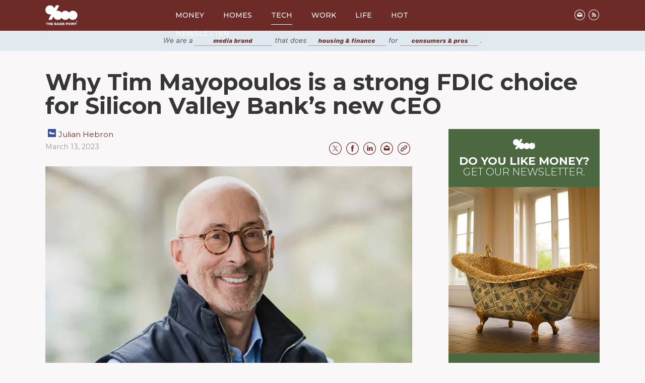

--- FILE ---
content_type: text/html; charset=UTF-8
request_url: https://thebasispoint.com/tim-mayopoulos-is-a-good-fdic-choice-for-silicon-valley-banks-new-ceo/
body_size: 23225
content:
<!DOCTYPE html>

<!--[if lt IE 7]><html lang="en-US" class="no-js lt-ie9 lt-ie8 lt-ie7"> <![endif]-->
<!--[if (IE 7)&!(IEMobile)]><html lang="en-US" class="no-js lt-ie9 lt-ie8"><![endif]-->
<!--[if (IE 8)&!(IEMobile)]><html lang="en-US" class="no-js lt-ie9"><![endif]-->
<!--[if gt IE 8]><!--> <html lang="en-US" class="no-js"><!--<![endif]-->

<head >
<meta charset="utf-8">
<title>Why Tim Mayopoulos is a strong FDIC choice for Silicon Valley Bank’s new CEO - The Basis Point</title>
<meta name="viewport" content="width=device-width, initial-scale=1">
<link rel="icon" href="https://thebasispoint.com/favicon-16x16.png" type="image/png" sizes="16x16" />
<link rel="icon" href="https://thebasispoint.com/favicon-32x32.png" type="image/png" sizes="32x32" />
<link rel="icon" href="https://thebasispoint.com/favicon-128x128.png" type="image/png" sizes="128x128" />
<script type="application/ld+json">{
	"@context": "https://schema.org",
	"@type": "WebSite",
	"name": "TheBasisPoint",
	"description": "TheBasisPoint is a sales & marketing strategy consultancy for consumer finance & real estate firms, and a down to earth financial media brand.",
	"image": "https://thebasispoint.com/logo_300x300.png",
	"logo": "https://thebasispoint.com/logo_300x300.png",
	"url": "https://thebasispoint.com/",
	"telephone": "415-250-1050",
	"sameAs": ["https://twitter.com/thebasispoint","https://linkedin.com/in/julianhebron","https://facebook.com/thebasispoint","https://www.instagram.com/thebasispoint/"],
	"address": {
		"@type": "PostalAddress",
		"streetAddress": "11963 Mcallister Street #1",
		"addressLocality": "San Francisco",
		"postalCode": "94115",
		"addressCountry": "USA"
	},
	"potentialAction":{
		"@type":"SearchAction",
		"target":"https://thebasispoint.com/?s={search_term_string}",
		"query-input":"required name=search_term_string"
	}
}</script>
<!--[if IE]>
  <link rel="shortcut icon" href="https://thebasispoint.com/wp-content/themes/scratch-theme/favicon.ico">
<![endif]-->
<meta name='robots' content='index, follow, max-image-preview:large, max-snippet:-1, max-video-preview:-1' />

	<!-- This site is optimized with the Yoast SEO Premium plugin v26.7 (Yoast SEO v26.8) - https://yoast.com/product/yoast-seo-premium-wordpress/ -->
	<title>Why Tim Mayopoulos is a strong FDIC choice for Silicon Valley Bank’s new CEO - The Basis Point</title>
	<meta name="description" content="FDIC named Tim Mayopoulos SVB CEO operating under a board appointed by FDIC to assume deposits and certain liabilities of the failed bank." />
	<link rel="canonical" href="https://thebasispoint.com/tim-mayopoulos-is-a-good-fdic-choice-for-silicon-valley-banks-new-ceo/" />
	<meta property="og:locale" content="en_US" />
	<meta property="og:type" content="article" />
	<meta property="og:title" content="Why Tim Mayopoulos is a strong FDIC choice for Silicon Valley Bank’s new CEO" />
	<meta property="og:description" content="FDIC named Tim Mayopoulos SVB CEO operating under a board appointed by FDIC to assume deposits and certain liabilities of the failed bank." />
	<meta property="og:url" content="https://thebasispoint.com/tim-mayopoulos-is-a-good-fdic-choice-for-silicon-valley-banks-new-ceo/" />
	<meta property="og:site_name" content="The Basis Point" />
	<meta property="article:publisher" content="https://www.facebook.com/thebasispoint" />
	<meta property="article:published_time" content="2023-03-14T04:43:31+00:00" />
	<meta property="article:modified_time" content="2023-03-15T13:27:44+00:00" />
	<meta property="og:image" content="https://thebasispoint.com/wp-content/uploads/2023/03/tim_mayopoulos_is_a_good_fdic_choice_for_silicon_valley_banks_new_ceo.jpg" />
	<meta property="og:image:width" content="990" />
	<meta property="og:image:height" content="594" />
	<meta property="og:image:type" content="image/jpeg" />
	<meta name="author" content="Julian Hebron" />
	<meta name="twitter:card" content="summary_large_image" />
	<meta name="twitter:creator" content="@thebasispoint" />
	<meta name="twitter:site" content="@thebasispoint" />
	<meta name="twitter:label1" content="Written by" />
	<meta name="twitter:data1" content="Julian Hebron" />
	<meta name="twitter:label2" content="Est. reading time" />
	<meta name="twitter:data2" content="2 minutes" />
	<script type="application/ld+json" class="yoast-schema-graph">{"@context":"https://schema.org","@graph":[{"@type":"Article","@id":"https://thebasispoint.com/tim-mayopoulos-is-a-good-fdic-choice-for-silicon-valley-banks-new-ceo/#article","isPartOf":{"@id":"https://thebasispoint.com/tim-mayopoulos-is-a-good-fdic-choice-for-silicon-valley-banks-new-ceo/"},"author":{"name":"Julian Hebron","@id":"http://thebasispoint.com/#/schema/person/2b51780aadb9bd0175b635a75a02d529"},"headline":"Why Tim Mayopoulos is a strong FDIC choice for Silicon Valley Bank’s new CEO","datePublished":"2023-03-14T04:43:31+00:00","dateModified":"2023-03-15T13:27:44+00:00","mainEntityOfPage":{"@id":"https://thebasispoint.com/tim-mayopoulos-is-a-good-fdic-choice-for-silicon-valley-banks-new-ceo/"},"wordCount":260,"commentCount":0,"publisher":{"@id":"http://thebasispoint.com/#organization"},"image":{"@id":"https://thebasispoint.com/tim-mayopoulos-is-a-good-fdic-choice-for-silicon-valley-banks-new-ceo/#primaryimage"},"thumbnailUrl":"https://i0.wp.com/thebasispoint.com/wp-content/uploads/2023/03/tim_mayopoulos_is_a_good_fdic_choice_for_silicon_valley_banks_new_ceo.jpg?fit=990%2C594&ssl=1","articleSection":["Banking","Regulation","Tech"],"inLanguage":"en-US","potentialAction":[{"@type":"CommentAction","name":"Comment","target":["https://thebasispoint.com/tim-mayopoulos-is-a-good-fdic-choice-for-silicon-valley-banks-new-ceo/#respond"]}],"copyrightYear":"2023","copyrightHolder":{"@id":"https://thebasispoint.com/#organization"}},{"@type":"WebPage","@id":"https://thebasispoint.com/tim-mayopoulos-is-a-good-fdic-choice-for-silicon-valley-banks-new-ceo/","url":"https://thebasispoint.com/tim-mayopoulos-is-a-good-fdic-choice-for-silicon-valley-banks-new-ceo/","name":"Why Tim Mayopoulos is a strong FDIC choice for Silicon Valley Bank’s new CEO - The Basis Point","isPartOf":{"@id":"http://thebasispoint.com/#website"},"primaryImageOfPage":{"@id":"https://thebasispoint.com/tim-mayopoulos-is-a-good-fdic-choice-for-silicon-valley-banks-new-ceo/#primaryimage"},"image":{"@id":"https://thebasispoint.com/tim-mayopoulos-is-a-good-fdic-choice-for-silicon-valley-banks-new-ceo/#primaryimage"},"thumbnailUrl":"https://i0.wp.com/thebasispoint.com/wp-content/uploads/2023/03/tim_mayopoulos_is_a_good_fdic_choice_for_silicon_valley_banks_new_ceo.jpg?fit=990%2C594&ssl=1","datePublished":"2023-03-14T04:43:31+00:00","dateModified":"2023-03-15T13:27:44+00:00","description":"FDIC named Tim Mayopoulos SVB CEO operating under a board appointed by FDIC to assume deposits and certain liabilities of the failed bank.","breadcrumb":{"@id":"https://thebasispoint.com/tim-mayopoulos-is-a-good-fdic-choice-for-silicon-valley-banks-new-ceo/#breadcrumb"},"inLanguage":"en-US","potentialAction":[{"@type":"ReadAction","target":["https://thebasispoint.com/tim-mayopoulos-is-a-good-fdic-choice-for-silicon-valley-banks-new-ceo/"]}]},{"@type":"ImageObject","inLanguage":"en-US","@id":"https://thebasispoint.com/tim-mayopoulos-is-a-good-fdic-choice-for-silicon-valley-banks-new-ceo/#primaryimage","url":"https://i0.wp.com/thebasispoint.com/wp-content/uploads/2023/03/tim_mayopoulos_is_a_good_fdic_choice_for_silicon_valley_banks_new_ceo.jpg?fit=990%2C594&ssl=1","contentUrl":"https://i0.wp.com/thebasispoint.com/wp-content/uploads/2023/03/tim_mayopoulos_is_a_good_fdic_choice_for_silicon_valley_banks_new_ceo.jpg?fit=990%2C594&ssl=1","width":990,"height":594},{"@type":"BreadcrumbList","@id":"https://thebasispoint.com/tim-mayopoulos-is-a-good-fdic-choice-for-silicon-valley-banks-new-ceo/#breadcrumb","itemListElement":[{"@type":"ListItem","position":1,"name":"Home","item":"http://thebasispoint.com/"},{"@type":"ListItem","position":2,"name":"Why Tim Mayopoulos is a strong FDIC choice for Silicon Valley Bank’s new CEO"}]},{"@type":"WebSite","@id":"http://thebasispoint.com/#website","url":"http://thebasispoint.com/","name":"The Basis Point","description":"Money, Banking, Housing, Fintech","publisher":{"@id":"http://thebasispoint.com/#organization"},"potentialAction":[{"@type":"SearchAction","target":{"@type":"EntryPoint","urlTemplate":"http://thebasispoint.com/?s={search_term_string}"},"query-input":{"@type":"PropertyValueSpecification","valueRequired":true,"valueName":"search_term_string"}}],"inLanguage":"en-US"},{"@type":"Organization","@id":"http://thebasispoint.com/#organization","name":"The Basis Point","url":"http://thebasispoint.com/","logo":{"@type":"ImageObject","inLanguage":"en-US","@id":"http://thebasispoint.com/#/schema/logo/image/","url":"https://i0.wp.com/thebasispoint.com/wp-content/uploads/2022/10/TBP_Social_60x315_A.jpg?fit=600%2C315&ssl=1","contentUrl":"https://i0.wp.com/thebasispoint.com/wp-content/uploads/2022/10/TBP_Social_60x315_A.jpg?fit=600%2C315&ssl=1","width":600,"height":315,"caption":"The Basis Point"},"image":{"@id":"http://thebasispoint.com/#/schema/logo/image/"},"sameAs":["https://www.facebook.com/thebasispoint","https://x.com/thebasispoint","https://www.linkedin.com/company/thebasispoint/"]},{"@type":"Person","@id":"http://thebasispoint.com/#/schema/person/2b51780aadb9bd0175b635a75a02d529","name":"Julian Hebron","image":{"@type":"ImageObject","inLanguage":"en-US","@id":"http://thebasispoint.com/#/schema/person/image/","url":"https://secure.gravatar.com/avatar/1c67696ad4cc504073fe3fea3fc4ecca3b0471f1e390daa1728b04b985ffbdc7?s=96&d=mm&r=g","contentUrl":"https://secure.gravatar.com/avatar/1c67696ad4cc504073fe3fea3fc4ecca3b0471f1e390daa1728b04b985ffbdc7?s=96&d=mm&r=g","caption":"Julian Hebron"},"sameAs":["https://thebasispointcom.wpcomstaging.com"],"url":"https://thebasispoint.com/author/jz/"}]}</script>
	<!-- / Yoast SEO Premium plugin. -->


<link rel="alternate" type="application/rss+xml" title="The Basis Point &raquo; Why Tim Mayopoulos is a strong FDIC choice for Silicon Valley Bank’s new CEO Comments Feed" href="https://thebasispoint.com/tim-mayopoulos-is-a-good-fdic-choice-for-silicon-valley-banks-new-ceo/feed/" />
<link rel="alternate" title="oEmbed (JSON)" type="application/json+oembed" href="https://thebasispoint.com/wp-json/oembed/1.0/embed?url=https%3A%2F%2Fthebasispoint.com%2Ftim-mayopoulos-is-a-good-fdic-choice-for-silicon-valley-banks-new-ceo%2F" />
<link rel="alternate" title="oEmbed (XML)" type="text/xml+oembed" href="https://thebasispoint.com/wp-json/oembed/1.0/embed?url=https%3A%2F%2Fthebasispoint.com%2Ftim-mayopoulos-is-a-good-fdic-choice-for-silicon-valley-banks-new-ceo%2F&#038;format=xml" />
		<style>
			.lazyload,
			.lazyloading {
				max-width: 100%;
			}
		</style>
		<style id='wp-img-auto-sizes-contain-inline-css' type='text/css'>
img:is([sizes=auto i],[sizes^="auto," i]){contain-intrinsic-size:3000px 1500px}
/*# sourceURL=wp-img-auto-sizes-contain-inline-css */
</style>
<style id='wp-emoji-styles-inline-css' type='text/css'>

	img.wp-smiley, img.emoji {
		display: inline !important;
		border: none !important;
		box-shadow: none !important;
		height: 1em !important;
		width: 1em !important;
		margin: 0 0.07em !important;
		vertical-align: -0.1em !important;
		background: none !important;
		padding: 0 !important;
	}
/*# sourceURL=wp-emoji-styles-inline-css */
</style>
<style id='classic-theme-styles-inline-css' type='text/css'>
/*! This file is auto-generated */
.wp-block-button__link{color:#fff;background-color:#32373c;border-radius:9999px;box-shadow:none;text-decoration:none;padding:calc(.667em + 2px) calc(1.333em + 2px);font-size:1.125em}.wp-block-file__button{background:#32373c;color:#fff;text-decoration:none}
/*# sourceURL=/wp-includes/css/classic-themes.min.css */
</style>
<link rel='stylesheet' id='wpxpnf_csubscribe-css' href='https://thebasispoint.com/wp-content/plugins/wpxp-newsletter-feed/public/assets/css/subscribe.css?ver=1.1' type='text/css' media='all' />
<link rel='stylesheet' id='ionicons-css' href='//unpkg.com/ionicons@4.3.0/dist/css/ionicons.min.css?ver=20251212_000' type='text/css' media='all' />
<link rel='stylesheet' id='scratch-main-css' href='https://thebasispoint.com/wp-content/themes/scratch-theme/assets/css/master.css?ver=20251212_000' type='text/css' media='all' />
<style id='jetpack-global-styles-frontend-style-inline-css' type='text/css'>
:root { --font-headings: unset; --font-base: unset; --font-headings-default: -apple-system,BlinkMacSystemFont,"Segoe UI",Roboto,Oxygen-Sans,Ubuntu,Cantarell,"Helvetica Neue",sans-serif; --font-base-default: -apple-system,BlinkMacSystemFont,"Segoe UI",Roboto,Oxygen-Sans,Ubuntu,Cantarell,"Helvetica Neue",sans-serif;}
/*# sourceURL=jetpack-global-styles-frontend-style-inline-css */
</style>
<script type="text/javascript" id="jetpack-mu-wpcom-settings-js-before">
/* <![CDATA[ */
var JETPACK_MU_WPCOM_SETTINGS = {"assetsUrl":"https://thebasispoint.com/wp-content/mu-plugins/wpcomsh/jetpack_vendor/automattic/jetpack-mu-wpcom/src/build/"};
//# sourceURL=jetpack-mu-wpcom-settings-js-before
/* ]]> */
</script>
<script type="text/javascript" src="https://c0.wp.com/c/6.9/wp-includes/js/jquery/jquery.min.js" id="jquery-core-js"></script>
<script type="text/javascript" src="https://c0.wp.com/c/6.9/wp-includes/js/jquery/jquery-migrate.min.js" id="jquery-migrate-js"></script>
<script type="text/javascript" src="https://thebasispoint.com/wp-content/themes/scratch-theme/assets/js/vendor/modernizr-2.8.3.min.js?ver=89491037ffbad19d9e12290e918c46b8" id="modernizr-js"></script>
	<style>img#wpstats{display:none}</style>
				<style>
			/* Thanks to https://github.com/paulirish/lite-youtube-embed and https://css-tricks.com/responsive-iframes/ */
			.smush-lazyload-video {
				min-height:240px;
				min-width:320px;
				--smush-video-aspect-ratio: 16/9;background-color: #000;position: relative;display: block;contain: content;background-position: center center;background-size: cover;cursor: pointer;
			}
			.smush-lazyload-video.loading{cursor:progress}
			.smush-lazyload-video::before{content:'';display:block;position:absolute;top:0;background-image:linear-gradient(rgba(0,0,0,0.6),transparent);background-position:top;background-repeat:repeat-x;height:60px;width:100%;transition:all .2s cubic-bezier(0,0,0.2,1)}
			.smush-lazyload-video::after{content:"";display:block;padding-bottom:calc(100% / (var(--smush-video-aspect-ratio)))}
			.smush-lazyload-video > iframe{width:100%;height:100%;position:absolute;top:0;left:0;border:0;opacity:0;transition:opacity .5s ease-in}
			.smush-lazyload-video.smush-lazyloaded-video > iframe{opacity:1}
			.smush-lazyload-video > .smush-play-btn{z-index:10;position: absolute;top:0;left:0;bottom:0;right:0;}
			.smush-lazyload-video > .smush-play-btn > .smush-play-btn-inner{opacity:0.75;display:flex;align-items: center;width:68px;height:48px;position:absolute;cursor:pointer;transform:translate3d(-50%,-50%,0);top:50%;left:50%;z-index:1;background-repeat:no-repeat;background-image:url('data:image/svg+xml;utf8,<svg xmlns="http://www.w3.org/2000/svg" viewBox="0 0 68 48"><path d="M66.52 7.74c-.78-2.93-2.49-5.41-5.42-6.19C55.79.13 34 0 34 0S12.21.13 6.9 1.55c-2.93.78-4.63 3.26-5.42 6.19C.06 13.05 0 24 0 24s.06 10.95 1.48 16.26c.78 2.93 2.49 5.41 5.42 6.19C12.21 47.87 34 48 34 48s21.79-.13 27.1-1.55c2.93-.78 4.64-3.26 5.42-6.19C67.94 34.95 68 24 68 24s-.06-10.95-1.48-16.26z" fill="red"/><path d="M45 24 27 14v20" fill="white"/></svg>');filter:grayscale(100%);transition:filter .5s cubic-bezier(0,0,0.2,1), opacity .5s cubic-bezier(0,0,0.2,1);border:none}
			.smush-lazyload-video:hover .smush-play-btn-inner,.smush-lazyload-video .smush-play-btn-inner:focus{filter:none;opacity:1}
			.smush-lazyload-video > .smush-play-btn > .smush-play-btn-inner span{display:none;width:100%;text-align:center;}
			.smush-lazyload-video.smush-lazyloaded-video{cursor:unset}
			.smush-lazyload-video.video-loaded::before,.smush-lazyload-video.smush-lazyloaded-video > .smush-play-btn,.smush-lazyload-video.loading > .smush-play-btn{display:none;opacity:0;pointer-events:none}
			.smush-lazyload-video.smush-lazyload-vimeo > .smush-play-btn > .smush-play-btn-inner{background-image:url("data:image/svg+xml,%3Csvg viewBox='0 0 203 120' xmlns='http://www.w3.org/2000/svg'%3E%3Cpath d='m0.25116 9.0474c0-4.9968 4.0507-9.0474 9.0474-9.0474h184.4c4.997 0 9.048 4.0507 9.048 9.0474v101.91c0 4.996-4.051 9.047-9.048 9.047h-184.4c-4.9968 0-9.0474-4.051-9.0474-9.047v-101.91z' fill='%2317d5ff' fill-opacity='.7'/%3E%3Cpath d='m131.1 59.05c0.731 0.4223 0.731 1.4783 0 1.9006l-45.206 26.099c-0.7316 0.4223-1.646-0.1056-1.646-0.9504v-52.199c0-0.8448 0.9144-1.3727 1.646-0.9504l45.206 26.099z' fill='%23fff'/%3E%3C/svg%3E%0A");width:81px}
					</style>
				<script>
			document.documentElement.className = document.documentElement.className.replace('no-js', 'js');
		</script>
				<style>
			.no-js img.lazyload {
				display: none;
			}

			figure.wp-block-image img.lazyloading {
				min-width: 150px;
			}

			.lazyload,
			.lazyloading {
				--smush-placeholder-width: 100px;
				--smush-placeholder-aspect-ratio: 1/1;
				width: var(--smush-image-width, var(--smush-placeholder-width)) !important;
				aspect-ratio: var(--smush-image-aspect-ratio, var(--smush-placeholder-aspect-ratio)) !important;
			}

						.lazyload, .lazyloading {
				opacity: 0;
			}

			.lazyloaded {
				opacity: 1;
				transition: opacity 400ms;
				transition-delay: 0ms;
			}

					</style>
				<style type="text/css">
			.recentcomments a {
				display: inline !important;
				padding: 0 !important;
				margin: 0 !important;
			}

			table.recentcommentsavatartop img.avatar, table.recentcommentsavatarend img.avatar {
				border: 0;
				margin: 0;
			}

			table.recentcommentsavatartop a, table.recentcommentsavatarend a {
				border: 0 !important;
				background-color: transparent !important;
			}

			td.recentcommentsavatarend, td.recentcommentsavatartop {
				padding: 0 0 1px 0;
				margin: 0;
			}

			td.recentcommentstextend {
				border: none !important;
				padding: 0 0 2px 10px;
			}

			.rtl td.recentcommentstextend {
				padding: 0 10px 2px 0;
			}

			td.recentcommentstexttop {
				border: none;
				padding: 0 0 0 10px;
			}

			.rtl td.recentcommentstexttop {
				padding: 0 10px 0 0;
			}
		</style>
		<style id="wpxp_stc_creative_style"> @import"//fonts.googleapis.com/css?family=Lato:300,400,700,900,300italic,400italic,700italic|Montserrat:300,300i,400,400i,500,500i,700,700i|Coustard:400,900"; __{margin:0;padding:0;box-sizing:border-box;} html{font:normal 400 18px/25px Montserrat,Lato,sans-serif;}#main_post_creative *{margin:0;padding:0;box-sizing:border-box;}#main_post_creative{display:block;max-width:760px;position:relative;margin:0 auto;}#main_post_creative #native_badge{height:11px;position:relative;margin:5px 0 15px!important;cursor:pointer;display:grid;grid-template-columns:85px 1fr;grid-gap:0 10px;} #native_bar{display:block;height:8px;background:#6d2b27;} #native_tagline{display:block;font:normal 700 11px/1em Montserrat,Lato,sans-serif;letter-spacing:.5px;color:#999;text-align:left;} header{display:block;} #main_post_creative header h2{display:block;font:normal 900 32px/1.25em Montserrat,Lato,sans-serif;color:#444;text-align:left;margin:0 0 .5em!important;} #main_post_creative header h2 a{text-decoration:none!important;color:#444;font-size:1em;} #main_post_creative header h2 a:hover{color:#6D2B27;text-decoration:none!important;} #author_byline{display:block;width:100%;height:auto;font-size:0.9em;line-height:20px;color:#363636;position:relative;} #author_byline a{color:#6D2B27;text-decoration:none;}#author_byline a:hover{text-decoration:underline;} #author_byline .link-favicon{display:inline-block!important;width:16px;height:16px;vertical-align:top!important;position:relative;top:0;left:0;} #author_byline a, #author_byline span{display:inline-block;vertical-align:baseline!important;position:relative;line-height:1em;} #post_meta{width:100%;height:25px;margin:5px 0 10px!important;position:relative;display:grid;grid-template-columns:1fr 25px;grid-gap:15px;} .date{display:block;;color:#999;font-size:11px;line-height:25px;text-align:left;position:relative!important;} .social_share{display:block;width:25px;height:25px;background: url(https://thebasispoint.com/wp-content/themes/scratch-theme/assets/img/svg/link.svg) no-repeat 0 0;transform: rotate(0.5turn);position:relative!important;} #main_post_creative.featured_image{display:block;max-width:100%;margin:10px 0 0!important;} #main_post_creative.featured_image img{display:block;max-width:100%;height:auto;margin:0 auto!important;} @media all and (min-width:641px) and (max-width:768px){#main_post_creative header h2{font-size:32px;line-height:1.28em;} #main_post_creative header h2 a{text-decoration:none;color: #444;font-size:1em;}} @media all and (min-width:481px) and (max-width:640px){#main_post_creative #native_badge{display:grid;grid-template-columns:50px 1fr;}} @media all and (max-width:480px){#main_post_creative header{margin:5px 0 10px;padding:0; display:block;}#main_post_creative header h2{font-size:20px;line-height:1.28em;}} @import"//fonts.googleapis.com/css?family=Lato:300,400,700,900,300italic,400italic,700italic|Montserrat:300,300i,400,400i,500,500i,700,700i|Coustard:400,900"; __{margin:0;padding:0;box-sizing:border-box;} body{max-height:110px!important;}#linkage-handpicked-news * {margin:0;padding:0;box-sizing:border-box;} .GoogleActiveViewInnerContainer{height:auto!important;}#div-gpt-ad-1727384126565-0{max-height:250px!important;padding:0!important;}#linkage-handpicked-news{display:block;max-width:300px!important;height:auto!important;position:relative;font:normal 400 17px/25px Montserrat, Lato, Verdana, Arial, Helvetica, sans-serif;color:#6d2b27;text-align:left;margin:0;padding:0;border:none;} #linkage-handpicked-news #native_badge{display:block;clear:both;height:11px;position:relative;margin:5px 0 10px!important;} #linkage-handpicked-news #native_tagline{display:block;font:normal 700 11px/1em Montserrat,Lato,sans-serif;letter-spacing:.5px;color:#999;text-align:left;} #content_wrapper{display:block;position:relative;margin:0;padding:0;height:auto;overflow:hidden;max-width:100%;} .link-favicon{position:absolute;top:6px;left:0;width:16px;height:16px;background-repeat:no-repeat;background-size:100% auto;border-radius:2px;} .content{display:inline-block;padding:0 0 0 1.8em!important;} a.topic-link{color:#6d2b27;text-decoration:none;padding:0;} a.topic-link:hover{text-decoration:underline;} .link-source{display:inline;color:#999;font-size:0.8em;font-weight:400;} __{margin:0!important;padding:0!important;box-sizing:border-box;}#in_post_creative_wrapper *{margin:0!important;padding:0!important;box-sizing:border-box;}#in_post_creative_wrapper{display:block;height:auto;max-width:100%;padding:20px 0 5px!important;border:none;border-top:1px solid #d5d5d5!important;border-bottom:1px solid #d5d5d5!important;}#in_post_creative_wrapper img{display:block;margin:0 auto!important;max-width:100%;height:auto;}#in_post_creative_wrapper #native_badge{height:11px;position:relative;margin:5px 0 15px!important;cursor:pointer;display:grid;grid-template-columns:85px 1fr;grid-gap:0 10px;}#native_bar{display:block;height:8px;background:#6d2b27;}#native_tagline{display:block;font:normal 700 11px/1em Montserrat,Lato,sans-serif;letter-spacing:.5px;color:#999;text-align:left;} #in_post_creative_wrapper header{display:block;} #in_post_creative_wrapper header h2{display:block;font:normal 900 32px/1.25em Montserrat,Lato,sans-serif;color:#444;text-align:left;margin:0 0 .5em!important;} #in_post_creative_wrapper header h2 a {text-decoration:none!important;color:#444;font-size:1em;} #in_post_creative_wrapper header h2 a:hover{color:#6D2B27;text-decoration:none!important;} @media all and (min-width:769px){#in_post_creative_wrapper header h2{font-size:32px;line-height:1.28em;font-weight:900;color:#444;margin:0;padding:0;}} @media all and (min-width:481px) and (max-width:768px){ #in_post_creative_wrapper{max-width:100%;margin:0;overflow:hidden;}#in_post_creative_wrapper header{max-width:100%;}#in_post_creative_wrapper header h2{text-align:left;font-size:32px;line-height:1.28em;font-weight:900;color:#fff;}} @media all and (max-width:480px){#in_post_creative_wrapper #native_badge{display:grid;grid-template-columns:15% 1fr;grid-gap:0 10px;margin:5px 0 0;}#native_bar{width:100%!important;}#native_tagline{font-size:10px;} #in_post_creative_wrapper{display:block;max-width:100%;height:auto;} #in_post_creative_wrapper header{margin:5px 0 10px;padding:0; display:block;} #in_post_creative_wrapper header h2{display:block;margin:0;padding:0;text-align:left;font-size:20px;line-height:1.28em;font-weight:900;color:#444;position:relative;}} @import"//fonts.googleapis.com/css?family=Lato:300,400,700,900,300italic,400italic,700italic|Montserrat:300,300i,400,400i,500,500i,700,700i|Coustard:400,900"; __{margin:0;padding:0;box-sizing:border-box;} #site_banner_wrapper *{margin:0;padding:0;box-sizing:border-box;}#div-gpt-ad-1727445626073-0{max-height:250px!important;padding:0!important;}#site_banner_wrapper{display:block;width:100%;max-width:1100px;height:auto;min-width:320px;margin:0 auto;padding:0;overflow:hidden;font-family:"Montserrat","Lato",sans-serif;} #site_banner_wrapper #native_badge{display:grid;max-width:100%;height:15px;margin:5px 0 10px;padding:0;position:relative;overflow:hidden;grid-template-columns:85px 1fr;grid-gap:0 10px;} #native_bar{display:block;height:10px;overflow:hidden;background:#6d2b27;} #native_tagline{display:block;text-align:left;font-size:11px;line-height:11px;letter-spacing:.5px;font-weight:700;color:#999;} #site_banner_wrapper #banner_content figure{display:block;text-align:left;position:relative;overflow:hidden;}#site_banner_wrapper #banner_content figure img{display:block;max-width:100%;height:auto;border:none;position:relative;}#site_banner_wrapper #banner_content header h2 a{color:#444;text-decoration:none!important;}#site_banner_wrapper #banner_content header h2 a:hover{ text-decoration:none!important;color:#6d2b27;} @media all and (min-width:769px){#site_banner_wrapper #banner_content{display:grid;max-width:100%;height:auto;grid-template-columns:35% 1fr;grid-gap:0 20px;overflow:hidden;margin:0!important;padding:0!important;}#site_banner_wrapper #banner_content figure{grid-column:1/2;grid-row:1/2;}#site_banner_wrapper #banner_content header{display:flex;align-items:center;grid-column:2/3;grid-row:1/2;overflow:hidden;margin:0!important;padding:0!important;}#site_banner_wrapper #banner_content header h2{max-width:100%;text-align:left;font-size:32px!important;line-height:1.28em!important;font-weight:900;color:#444!important;margin:0!important;padding:0!important;}} @media all and (min-width:769px) and (max-width:1100px){#site_banner_wrapper #banner_content header h2{font-size:3.2vw!important;line-height:1.28em!important;}} @media all and (min-width:481px) and (max-width:768px){#site_banner_wrapper{max-width:100vw;margin:0;overflow:hidden;}#site_banner_wrapper #banner_content{display:block;height:100%;max-width:100vw;position:relative;overflow:hidden;margin:0!important;padding:0!important;}#site_banner_wrapper #banner_content header{max-width:94%;height:100%;margin:0 auto!important;overflow:hidden;padding:0!important;box-sizing:border-box;position:absolute;left:0;right:0;top:0;z-index:10;display:flex;align-items:center;align-content:center;}#site_banner_wrapper #banner_content header h2{position:relative;text-align:left;font-size:32px!important;line-height:1.28em!important;font-weight:900;color:#fff!important;}#site_banner_wrapper #banner_content header h2 a{color:#fff!important;}#site_banner_wrapper #banner_content header h2 a:hover{color:#6d2b27!important;}#site_banner_wrapper #banner_content figure{max-width:100%;position:relative;height:auto;overflow:hidden;}#site_banner_wrapper #banner_content figure img{max-width:100%;height:auto;}#site_banner_wrapper #banner_content figure::after{display:block;width:100%;height:100%;min-height:200vh;background:#6F2C29;opacity:0.6;content:"";position:absolute;z-index:5;top:0;left:0;}} @media all and (max-width:480px){#site_banner_wrapper #native_badge{display:grid;grid-template-columns:15% 1fr;grid-gap:0 10px;margin:5px 0 0;}#native_bar{width:100%!important;}#native_tagline{font-size:10px;}#site_banner_wrapper #banner_content{display:block;max-width:100%;height:auto;margin:0!important;padding:0!important;}#site_banner_wrapper #banner_content header{margin:5px 0 10px!important;padding:0!important; display:block;}#site_banner_wrapper #banner_content header h2{display:block;margin:0;padding:0;text-align:left;font-size:20px!important;line-height:1.28em!important;font-weight:600;}#site_banner_wrapper #banner_content header h2 a{color:#444!important;font-weight:600;}#site_banner_wrapper #banner_content header h2 a:hover  {color:#6d2b27!important;}}__{margin:0;padding:0;box-sizing:border-box;}#newsletter_banner_wrapper{display:block;max-width:640px;height:auto;margin:0;padding:0;font-family:"Montserrat","Lato",sans-serif;} 
     
     #newsletter_banner_wrapper #native_badge{display:block!important;width:100%;height:15px;margin:5px 0 10px!important;padding:0;position:relative;} 
     
     #native_bar{display:inline-block!important;width:85px!important;height:10px!important;margin:1px 12px 0 0!important;padding:0;overflow:hidden;vertical-align:baseline;background:#6d2b27;} 
     
     #native_tagline{display:inline-block!important;vertical-align:baseline;text-align:left;font-size:11px;line-height:11px;letter-spacing:.5px;font-weight:700;color:#999;} 
     #newsletter_banner_wrapper header{display:block;margin:0!important;padding:0!important} 
     #newsletter_banner_wrapper header h2{display:block;margin:0;padding:0;text-align:left;font-size:32px!important;line-height:41px!important;font-weight:900;color:#444!important;position:relative;}</style><link rel="icon" href="https://i0.wp.com/thebasispoint.com/wp-content/uploads/2024/06/cropped-BP_IconSquare_2017_DB.png?fit=32%2C32&#038;ssl=1" sizes="32x32" />
<link rel="icon" href="https://i0.wp.com/thebasispoint.com/wp-content/uploads/2024/06/cropped-BP_IconSquare_2017_DB.png?fit=192%2C192&#038;ssl=1" sizes="192x192" />
<link rel="apple-touch-icon" href="https://i0.wp.com/thebasispoint.com/wp-content/uploads/2024/06/cropped-BP_IconSquare_2017_DB.png?fit=180%2C180&#038;ssl=1" />
<meta name="msapplication-TileImage" content="https://i0.wp.com/thebasispoint.com/wp-content/uploads/2024/06/cropped-BP_IconSquare_2017_DB.png?fit=270%2C270&#038;ssl=1" />
<script async src="https://securepubads.g.doubleclick.net/tag/js/gpt.js"></script>
<script>
  window.googletag = window.googletag || {cmd: []};
	googletag.cmd.push(function() {
		var gam_slots = [
		//Content Top billboard
    {
      adUnit: '/21785262219/content_top_billboard',
      sizes: [[970, 250]], 
      divID: 'div-gpt-ad-1727445626073-0'
    },
		/*
//	[[950, 90], [980, 90], [960, 90], [970, 66], 'fluid', [980, 120], 
		 [930, 180], [970, 250], [970, 90]]
		*/
		//Content Top banner
		{
      adUnit: '/21785262219/content_top_banner',
      sizes: [[728, 90], 'fluid'],
      divID: 'div-gpt-ad-1726665164063-0'
    },
		//Content Bottom first batch banner
		{
      adUnit: '/21785262219/content_bottom_first_batch',
      sizes: [[728, 90], 'fluid'],
      divID: 'div-gpt-ad-1727385859985-0'
    },
    //Sidebar Inside Linkage Handpicked News
		{
      adUnit: '/21785262219/sidebar_linkage_handpicked_news',
      sizes: [[300, 50], [300, 75], [300, 250], [300, 100]],
      divID: 'div-gpt-ad-1727384126565-0'
    },
    //[300, 50], [300, 75], [300, 250], [300, 100]
   //Sidebar Below Linkage Handpicked News
		{
      adUnit: '/21785262219/sidebar_half_page',
      sizes: [[300, 31], [300, 75], [300, 100], [300, 250], [300, 50], [300, 600], 'fluid'],
      divID: 'div-gpt-ad-1728321532892-0'
    },
		//Sidebar Bottom 
		{
      adUnit: '/21785262219/sidebar_bottom_ad_unit',
      sizes: [[300, 600], 'fluid'],
      divID: 'div-gpt-ad-1727357203869-0'
    },
  ];

	gam_slots.forEach(function(slot) {
    googletag.defineSlot(slot.adUnit, slot.sizes, slot.divID)
      .addService(googletag.pubads());
  });

  googletag.pubads().enableSingleRequest(); // Enable SRA
	googletag.pubads().collapseEmptyDivs();
  googletag.enableServices();

	});
</script>

<style id='global-styles-inline-css' type='text/css'>
:root{--wp--preset--aspect-ratio--square: 1;--wp--preset--aspect-ratio--4-3: 4/3;--wp--preset--aspect-ratio--3-4: 3/4;--wp--preset--aspect-ratio--3-2: 3/2;--wp--preset--aspect-ratio--2-3: 2/3;--wp--preset--aspect-ratio--16-9: 16/9;--wp--preset--aspect-ratio--9-16: 9/16;--wp--preset--color--black: #000000;--wp--preset--color--cyan-bluish-gray: #abb8c3;--wp--preset--color--white: #ffffff;--wp--preset--color--pale-pink: #f78da7;--wp--preset--color--vivid-red: #cf2e2e;--wp--preset--color--luminous-vivid-orange: #ff6900;--wp--preset--color--luminous-vivid-amber: #fcb900;--wp--preset--color--light-green-cyan: #7bdcb5;--wp--preset--color--vivid-green-cyan: #00d084;--wp--preset--color--pale-cyan-blue: #8ed1fc;--wp--preset--color--vivid-cyan-blue: #0693e3;--wp--preset--color--vivid-purple: #9b51e0;--wp--preset--gradient--vivid-cyan-blue-to-vivid-purple: linear-gradient(135deg,rgb(6,147,227) 0%,rgb(155,81,224) 100%);--wp--preset--gradient--light-green-cyan-to-vivid-green-cyan: linear-gradient(135deg,rgb(122,220,180) 0%,rgb(0,208,130) 100%);--wp--preset--gradient--luminous-vivid-amber-to-luminous-vivid-orange: linear-gradient(135deg,rgb(252,185,0) 0%,rgb(255,105,0) 100%);--wp--preset--gradient--luminous-vivid-orange-to-vivid-red: linear-gradient(135deg,rgb(255,105,0) 0%,rgb(207,46,46) 100%);--wp--preset--gradient--very-light-gray-to-cyan-bluish-gray: linear-gradient(135deg,rgb(238,238,238) 0%,rgb(169,184,195) 100%);--wp--preset--gradient--cool-to-warm-spectrum: linear-gradient(135deg,rgb(74,234,220) 0%,rgb(151,120,209) 20%,rgb(207,42,186) 40%,rgb(238,44,130) 60%,rgb(251,105,98) 80%,rgb(254,248,76) 100%);--wp--preset--gradient--blush-light-purple: linear-gradient(135deg,rgb(255,206,236) 0%,rgb(152,150,240) 100%);--wp--preset--gradient--blush-bordeaux: linear-gradient(135deg,rgb(254,205,165) 0%,rgb(254,45,45) 50%,rgb(107,0,62) 100%);--wp--preset--gradient--luminous-dusk: linear-gradient(135deg,rgb(255,203,112) 0%,rgb(199,81,192) 50%,rgb(65,88,208) 100%);--wp--preset--gradient--pale-ocean: linear-gradient(135deg,rgb(255,245,203) 0%,rgb(182,227,212) 50%,rgb(51,167,181) 100%);--wp--preset--gradient--electric-grass: linear-gradient(135deg,rgb(202,248,128) 0%,rgb(113,206,126) 100%);--wp--preset--gradient--midnight: linear-gradient(135deg,rgb(2,3,129) 0%,rgb(40,116,252) 100%);--wp--preset--font-size--small: 13px;--wp--preset--font-size--medium: 20px;--wp--preset--font-size--large: 36px;--wp--preset--font-size--x-large: 42px;--wp--preset--font-family--albert-sans: 'Albert Sans', sans-serif;--wp--preset--font-family--alegreya: Alegreya, serif;--wp--preset--font-family--arvo: Arvo, serif;--wp--preset--font-family--bodoni-moda: 'Bodoni Moda', serif;--wp--preset--font-family--bricolage-grotesque: 'Bricolage Grotesque', sans-serif;--wp--preset--font-family--cabin: Cabin, sans-serif;--wp--preset--font-family--chivo: Chivo, sans-serif;--wp--preset--font-family--commissioner: Commissioner, sans-serif;--wp--preset--font-family--cormorant: Cormorant, serif;--wp--preset--font-family--courier-prime: 'Courier Prime', monospace;--wp--preset--font-family--crimson-pro: 'Crimson Pro', serif;--wp--preset--font-family--dm-mono: 'DM Mono', monospace;--wp--preset--font-family--dm-sans: 'DM Sans', sans-serif;--wp--preset--font-family--dm-serif-display: 'DM Serif Display', serif;--wp--preset--font-family--domine: Domine, serif;--wp--preset--font-family--eb-garamond: 'EB Garamond', serif;--wp--preset--font-family--epilogue: Epilogue, sans-serif;--wp--preset--font-family--fahkwang: Fahkwang, sans-serif;--wp--preset--font-family--figtree: Figtree, sans-serif;--wp--preset--font-family--fira-sans: 'Fira Sans', sans-serif;--wp--preset--font-family--fjalla-one: 'Fjalla One', sans-serif;--wp--preset--font-family--fraunces: Fraunces, serif;--wp--preset--font-family--gabarito: Gabarito, system-ui;--wp--preset--font-family--ibm-plex-mono: 'IBM Plex Mono', monospace;--wp--preset--font-family--ibm-plex-sans: 'IBM Plex Sans', sans-serif;--wp--preset--font-family--ibarra-real-nova: 'Ibarra Real Nova', serif;--wp--preset--font-family--instrument-serif: 'Instrument Serif', serif;--wp--preset--font-family--inter: Inter, sans-serif;--wp--preset--font-family--josefin-sans: 'Josefin Sans', sans-serif;--wp--preset--font-family--jost: Jost, sans-serif;--wp--preset--font-family--libre-baskerville: 'Libre Baskerville', serif;--wp--preset--font-family--libre-franklin: 'Libre Franklin', sans-serif;--wp--preset--font-family--literata: Literata, serif;--wp--preset--font-family--lora: Lora, serif;--wp--preset--font-family--merriweather: Merriweather, serif;--wp--preset--font-family--montserrat: Montserrat, sans-serif;--wp--preset--font-family--newsreader: Newsreader, serif;--wp--preset--font-family--noto-sans-mono: 'Noto Sans Mono', sans-serif;--wp--preset--font-family--nunito: Nunito, sans-serif;--wp--preset--font-family--open-sans: 'Open Sans', sans-serif;--wp--preset--font-family--overpass: Overpass, sans-serif;--wp--preset--font-family--pt-serif: 'PT Serif', serif;--wp--preset--font-family--petrona: Petrona, serif;--wp--preset--font-family--piazzolla: Piazzolla, serif;--wp--preset--font-family--playfair-display: 'Playfair Display', serif;--wp--preset--font-family--plus-jakarta-sans: 'Plus Jakarta Sans', sans-serif;--wp--preset--font-family--poppins: Poppins, sans-serif;--wp--preset--font-family--raleway: Raleway, sans-serif;--wp--preset--font-family--roboto: Roboto, sans-serif;--wp--preset--font-family--roboto-slab: 'Roboto Slab', serif;--wp--preset--font-family--rubik: Rubik, sans-serif;--wp--preset--font-family--rufina: Rufina, serif;--wp--preset--font-family--sora: Sora, sans-serif;--wp--preset--font-family--source-sans-3: 'Source Sans 3', sans-serif;--wp--preset--font-family--source-serif-4: 'Source Serif 4', serif;--wp--preset--font-family--space-mono: 'Space Mono', monospace;--wp--preset--font-family--syne: Syne, sans-serif;--wp--preset--font-family--texturina: Texturina, serif;--wp--preset--font-family--urbanist: Urbanist, sans-serif;--wp--preset--font-family--work-sans: 'Work Sans', sans-serif;--wp--preset--spacing--20: 0.44rem;--wp--preset--spacing--30: 0.67rem;--wp--preset--spacing--40: 1rem;--wp--preset--spacing--50: 1.5rem;--wp--preset--spacing--60: 2.25rem;--wp--preset--spacing--70: 3.38rem;--wp--preset--spacing--80: 5.06rem;--wp--preset--shadow--natural: 6px 6px 9px rgba(0, 0, 0, 0.2);--wp--preset--shadow--deep: 12px 12px 50px rgba(0, 0, 0, 0.4);--wp--preset--shadow--sharp: 6px 6px 0px rgba(0, 0, 0, 0.2);--wp--preset--shadow--outlined: 6px 6px 0px -3px rgb(255, 255, 255), 6px 6px rgb(0, 0, 0);--wp--preset--shadow--crisp: 6px 6px 0px rgb(0, 0, 0);}:where(.is-layout-flex){gap: 0.5em;}:where(.is-layout-grid){gap: 0.5em;}body .is-layout-flex{display: flex;}.is-layout-flex{flex-wrap: wrap;align-items: center;}.is-layout-flex > :is(*, div){margin: 0;}body .is-layout-grid{display: grid;}.is-layout-grid > :is(*, div){margin: 0;}:where(.wp-block-columns.is-layout-flex){gap: 2em;}:where(.wp-block-columns.is-layout-grid){gap: 2em;}:where(.wp-block-post-template.is-layout-flex){gap: 1.25em;}:where(.wp-block-post-template.is-layout-grid){gap: 1.25em;}.has-black-color{color: var(--wp--preset--color--black) !important;}.has-cyan-bluish-gray-color{color: var(--wp--preset--color--cyan-bluish-gray) !important;}.has-white-color{color: var(--wp--preset--color--white) !important;}.has-pale-pink-color{color: var(--wp--preset--color--pale-pink) !important;}.has-vivid-red-color{color: var(--wp--preset--color--vivid-red) !important;}.has-luminous-vivid-orange-color{color: var(--wp--preset--color--luminous-vivid-orange) !important;}.has-luminous-vivid-amber-color{color: var(--wp--preset--color--luminous-vivid-amber) !important;}.has-light-green-cyan-color{color: var(--wp--preset--color--light-green-cyan) !important;}.has-vivid-green-cyan-color{color: var(--wp--preset--color--vivid-green-cyan) !important;}.has-pale-cyan-blue-color{color: var(--wp--preset--color--pale-cyan-blue) !important;}.has-vivid-cyan-blue-color{color: var(--wp--preset--color--vivid-cyan-blue) !important;}.has-vivid-purple-color{color: var(--wp--preset--color--vivid-purple) !important;}.has-black-background-color{background-color: var(--wp--preset--color--black) !important;}.has-cyan-bluish-gray-background-color{background-color: var(--wp--preset--color--cyan-bluish-gray) !important;}.has-white-background-color{background-color: var(--wp--preset--color--white) !important;}.has-pale-pink-background-color{background-color: var(--wp--preset--color--pale-pink) !important;}.has-vivid-red-background-color{background-color: var(--wp--preset--color--vivid-red) !important;}.has-luminous-vivid-orange-background-color{background-color: var(--wp--preset--color--luminous-vivid-orange) !important;}.has-luminous-vivid-amber-background-color{background-color: var(--wp--preset--color--luminous-vivid-amber) !important;}.has-light-green-cyan-background-color{background-color: var(--wp--preset--color--light-green-cyan) !important;}.has-vivid-green-cyan-background-color{background-color: var(--wp--preset--color--vivid-green-cyan) !important;}.has-pale-cyan-blue-background-color{background-color: var(--wp--preset--color--pale-cyan-blue) !important;}.has-vivid-cyan-blue-background-color{background-color: var(--wp--preset--color--vivid-cyan-blue) !important;}.has-vivid-purple-background-color{background-color: var(--wp--preset--color--vivid-purple) !important;}.has-black-border-color{border-color: var(--wp--preset--color--black) !important;}.has-cyan-bluish-gray-border-color{border-color: var(--wp--preset--color--cyan-bluish-gray) !important;}.has-white-border-color{border-color: var(--wp--preset--color--white) !important;}.has-pale-pink-border-color{border-color: var(--wp--preset--color--pale-pink) !important;}.has-vivid-red-border-color{border-color: var(--wp--preset--color--vivid-red) !important;}.has-luminous-vivid-orange-border-color{border-color: var(--wp--preset--color--luminous-vivid-orange) !important;}.has-luminous-vivid-amber-border-color{border-color: var(--wp--preset--color--luminous-vivid-amber) !important;}.has-light-green-cyan-border-color{border-color: var(--wp--preset--color--light-green-cyan) !important;}.has-vivid-green-cyan-border-color{border-color: var(--wp--preset--color--vivid-green-cyan) !important;}.has-pale-cyan-blue-border-color{border-color: var(--wp--preset--color--pale-cyan-blue) !important;}.has-vivid-cyan-blue-border-color{border-color: var(--wp--preset--color--vivid-cyan-blue) !important;}.has-vivid-purple-border-color{border-color: var(--wp--preset--color--vivid-purple) !important;}.has-vivid-cyan-blue-to-vivid-purple-gradient-background{background: var(--wp--preset--gradient--vivid-cyan-blue-to-vivid-purple) !important;}.has-light-green-cyan-to-vivid-green-cyan-gradient-background{background: var(--wp--preset--gradient--light-green-cyan-to-vivid-green-cyan) !important;}.has-luminous-vivid-amber-to-luminous-vivid-orange-gradient-background{background: var(--wp--preset--gradient--luminous-vivid-amber-to-luminous-vivid-orange) !important;}.has-luminous-vivid-orange-to-vivid-red-gradient-background{background: var(--wp--preset--gradient--luminous-vivid-orange-to-vivid-red) !important;}.has-very-light-gray-to-cyan-bluish-gray-gradient-background{background: var(--wp--preset--gradient--very-light-gray-to-cyan-bluish-gray) !important;}.has-cool-to-warm-spectrum-gradient-background{background: var(--wp--preset--gradient--cool-to-warm-spectrum) !important;}.has-blush-light-purple-gradient-background{background: var(--wp--preset--gradient--blush-light-purple) !important;}.has-blush-bordeaux-gradient-background{background: var(--wp--preset--gradient--blush-bordeaux) !important;}.has-luminous-dusk-gradient-background{background: var(--wp--preset--gradient--luminous-dusk) !important;}.has-pale-ocean-gradient-background{background: var(--wp--preset--gradient--pale-ocean) !important;}.has-electric-grass-gradient-background{background: var(--wp--preset--gradient--electric-grass) !important;}.has-midnight-gradient-background{background: var(--wp--preset--gradient--midnight) !important;}.has-small-font-size{font-size: var(--wp--preset--font-size--small) !important;}.has-medium-font-size{font-size: var(--wp--preset--font-size--medium) !important;}.has-large-font-size{font-size: var(--wp--preset--font-size--large) !important;}.has-x-large-font-size{font-size: var(--wp--preset--font-size--x-large) !important;}.has-albert-sans-font-family{font-family: var(--wp--preset--font-family--albert-sans) !important;}.has-alegreya-font-family{font-family: var(--wp--preset--font-family--alegreya) !important;}.has-arvo-font-family{font-family: var(--wp--preset--font-family--arvo) !important;}.has-bodoni-moda-font-family{font-family: var(--wp--preset--font-family--bodoni-moda) !important;}.has-bricolage-grotesque-font-family{font-family: var(--wp--preset--font-family--bricolage-grotesque) !important;}.has-cabin-font-family{font-family: var(--wp--preset--font-family--cabin) !important;}.has-chivo-font-family{font-family: var(--wp--preset--font-family--chivo) !important;}.has-commissioner-font-family{font-family: var(--wp--preset--font-family--commissioner) !important;}.has-cormorant-font-family{font-family: var(--wp--preset--font-family--cormorant) !important;}.has-courier-prime-font-family{font-family: var(--wp--preset--font-family--courier-prime) !important;}.has-crimson-pro-font-family{font-family: var(--wp--preset--font-family--crimson-pro) !important;}.has-dm-mono-font-family{font-family: var(--wp--preset--font-family--dm-mono) !important;}.has-dm-sans-font-family{font-family: var(--wp--preset--font-family--dm-sans) !important;}.has-dm-serif-display-font-family{font-family: var(--wp--preset--font-family--dm-serif-display) !important;}.has-domine-font-family{font-family: var(--wp--preset--font-family--domine) !important;}.has-eb-garamond-font-family{font-family: var(--wp--preset--font-family--eb-garamond) !important;}.has-epilogue-font-family{font-family: var(--wp--preset--font-family--epilogue) !important;}.has-fahkwang-font-family{font-family: var(--wp--preset--font-family--fahkwang) !important;}.has-figtree-font-family{font-family: var(--wp--preset--font-family--figtree) !important;}.has-fira-sans-font-family{font-family: var(--wp--preset--font-family--fira-sans) !important;}.has-fjalla-one-font-family{font-family: var(--wp--preset--font-family--fjalla-one) !important;}.has-fraunces-font-family{font-family: var(--wp--preset--font-family--fraunces) !important;}.has-gabarito-font-family{font-family: var(--wp--preset--font-family--gabarito) !important;}.has-ibm-plex-mono-font-family{font-family: var(--wp--preset--font-family--ibm-plex-mono) !important;}.has-ibm-plex-sans-font-family{font-family: var(--wp--preset--font-family--ibm-plex-sans) !important;}.has-ibarra-real-nova-font-family{font-family: var(--wp--preset--font-family--ibarra-real-nova) !important;}.has-instrument-serif-font-family{font-family: var(--wp--preset--font-family--instrument-serif) !important;}.has-inter-font-family{font-family: var(--wp--preset--font-family--inter) !important;}.has-josefin-sans-font-family{font-family: var(--wp--preset--font-family--josefin-sans) !important;}.has-jost-font-family{font-family: var(--wp--preset--font-family--jost) !important;}.has-libre-baskerville-font-family{font-family: var(--wp--preset--font-family--libre-baskerville) !important;}.has-libre-franklin-font-family{font-family: var(--wp--preset--font-family--libre-franklin) !important;}.has-literata-font-family{font-family: var(--wp--preset--font-family--literata) !important;}.has-lora-font-family{font-family: var(--wp--preset--font-family--lora) !important;}.has-merriweather-font-family{font-family: var(--wp--preset--font-family--merriweather) !important;}.has-montserrat-font-family{font-family: var(--wp--preset--font-family--montserrat) !important;}.has-newsreader-font-family{font-family: var(--wp--preset--font-family--newsreader) !important;}.has-noto-sans-mono-font-family{font-family: var(--wp--preset--font-family--noto-sans-mono) !important;}.has-nunito-font-family{font-family: var(--wp--preset--font-family--nunito) !important;}.has-open-sans-font-family{font-family: var(--wp--preset--font-family--open-sans) !important;}.has-overpass-font-family{font-family: var(--wp--preset--font-family--overpass) !important;}.has-pt-serif-font-family{font-family: var(--wp--preset--font-family--pt-serif) !important;}.has-petrona-font-family{font-family: var(--wp--preset--font-family--petrona) !important;}.has-piazzolla-font-family{font-family: var(--wp--preset--font-family--piazzolla) !important;}.has-playfair-display-font-family{font-family: var(--wp--preset--font-family--playfair-display) !important;}.has-plus-jakarta-sans-font-family{font-family: var(--wp--preset--font-family--plus-jakarta-sans) !important;}.has-poppins-font-family{font-family: var(--wp--preset--font-family--poppins) !important;}.has-raleway-font-family{font-family: var(--wp--preset--font-family--raleway) !important;}.has-roboto-font-family{font-family: var(--wp--preset--font-family--roboto) !important;}.has-roboto-slab-font-family{font-family: var(--wp--preset--font-family--roboto-slab) !important;}.has-rubik-font-family{font-family: var(--wp--preset--font-family--rubik) !important;}.has-rufina-font-family{font-family: var(--wp--preset--font-family--rufina) !important;}.has-sora-font-family{font-family: var(--wp--preset--font-family--sora) !important;}.has-source-sans-3-font-family{font-family: var(--wp--preset--font-family--source-sans-3) !important;}.has-source-serif-4-font-family{font-family: var(--wp--preset--font-family--source-serif-4) !important;}.has-space-mono-font-family{font-family: var(--wp--preset--font-family--space-mono) !important;}.has-syne-font-family{font-family: var(--wp--preset--font-family--syne) !important;}.has-texturina-font-family{font-family: var(--wp--preset--font-family--texturina) !important;}.has-urbanist-font-family{font-family: var(--wp--preset--font-family--urbanist) !important;}.has-work-sans-font-family{font-family: var(--wp--preset--font-family--work-sans) !important;}
/*# sourceURL=global-styles-inline-css */
</style>
</head>
<body wp-singular post-template-default single single-post postid-52792 single-format-standard wp-theme-scratch-theme>
<div class="wrapper" id="">
<header id="masthead">
  <div id="branding">
<a id="logo_top" href="https://thebasispoint.com" title="The Basis Point">&nbsp;</a>
<nav id="topnav"><ul id="menu-top-navigation" class="main-nav"><li class="money"><a href="https://thebasispoint.com/category/money/">Money</a></li>
<li class="homes"><a href="https://thebasispoint.com/category/homes/">Homes</a></li>
<li class="tech current-menu-parent"><a href="https://thebasispoint.com/category/tech/">Tech</a></li>
<li class="work"><a href="https://thebasispoint.com/category/work/">Work</a></li>
<li class="life"><a href="https://thebasispoint.com/category/life/">Life</a></li>
<li class="hot-topics"><a href="https://thebasispoint.com/hot-topics/">Hot</a></li>
<li class="newsletter"><a href="https://thebasispoint.com/newsletter/">Newsletter</a></li>
</ul></nav>
<article class="social-media">
<a href="mailto:julian@thebasispoint.com" class="email">&nbsp;</a><a href="/rss" class="rss">&nbsp;</a>
</article>
<span id="menu_toggle" class="nav-toggle" data-target="#topnav"><i class="icon ion-md-menu">&nbsp;</i></span>
<div class="mobile-text-title">THE BASIS POINT</div>
  </div>
<!-- #masthead -->
</header>
<div id="info_stripe"><figure><img data-src="https://thebasispoint.com/wp-content/themes/scratch-theme/assets/img/TBP_Tag_1100.gif" src="[data-uri]" class="lazyload" style="--smush-placeholder-width: 990px; --smush-placeholder-aspect-ratio: 990/62;"></figure></div>

<main role="main" id="main">
    <section class="headroom wrap tbp" style="padding:0;">
        <div class="post post-body clearfix" id="single-post" class="post-52792 post type-post status-publish format-standard has-post-thumbnail hentry category-banking category-regulation category-tech" role="article" itemscope itemtype="https://schema.org/BlogPosting">

  <!-- /21785262219/content_top_banner -->
  <div id="div-gpt-ad-1727445626073-0" style="overflow:visible;margin:0 auto;padding:0;" class="ad_unit top_billboard_unit"><script>googletag.cmd.push(function() { googletag.display('div-gpt-ad-1727445626073-0'); });</script></div>



            
                        <header class="post-title">
                                <h1 itemprop="headline">Why Tim Mayopoulos is a strong FDIC choice for Silicon Valley Bank’s new CEO</h1>
            </header>
                        
        <div class="row">
        <article id="article-content" itemprop="articleBody" class="col-xs-12 col-md" style="max-width:728px;padding:0;">
        <div id="inner-article-content">
              
            <footer style="display:block;width:100%;height:auto;margin:0;padding:0;font-size:0.85em;">
            
<div class="post-info" style="width:100%;">
    <div style="margin:0;padding:0 0 5px;"><span class="author-name">
        <img style="max-width:16px;height:auto; margin:0 5px;vertical-align:baseline;" src="https://favicon.yandex.net/favicon/thebasispoint.com"/><a href="https://thebasispoint.com/author/jz/">Julian Hebron</a></span>
</div>
    <div style="width:100%;height:auto;margin:0;padding:0 0 5px;position:relative;"><span class="date" style="line-height:18px;">March 13, 2023</span>
    <div class="social-links clearfix" style="width:165px;height:25px;margin:0;padding:0;position:absolute;top:0;right:0;bottom:0;font-size:1em;"><div class="meta-box post-twitter-share has-tooltip" data-tippy-arrow="true" data-tippy-content="Share on Twitter"><a href="https://x.com/intent/post?text=Why+Tim+Mayopoulos+is+a+strong+FDIC+choice+for+Silicon+Valley+Bank%E2%80%99s+new+CEO+by+%40thebasispoint+&url=https%3A%2F%2Fthebasispoint.com%2Ftim-mayopoulos-is-a-good-fdic-choice-for-silicon-valley-banks-new-ceo%2F" target="_blank" class="popup" rel="nofollow">&nbsp;</a></div>
  <div class="meta-box post-facebook-share has-tooltip" data-tippy-arrow="true" data-tippy-content="Share on Facebook"><a href="https://www.facebook.com/sharer.php?u=https://thebasispoint.com/tim-mayopoulos-is-a-good-fdic-choice-for-silicon-valley-banks-new-ceo/" target="_blank" class="popup" rel="nofollow">&nbsp;</a></div>
  <div class="meta-box post-linkedin-share has-tooltip" data-tippy-arrow="true" data-tippy-content="Share on LinkedIn"><a href="https://www.linkedin.com/shareArticle?mini=true&amp;url=https://thebasispoint.com/tim-mayopoulos-is-a-good-fdic-choice-for-silicon-valley-banks-new-ceo/&amp;title=Why Tim Mayopoulos is a strong FDIC choice for Silicon Valley Bank’s new CEO" target="_blank" class="popup" rel="nofollow">&nbsp;</a></div>
  <div class="meta-box post-email-share has-tooltip" data-tippy-arrow="true" data-tippy-content="Email Story"><a href="mailto:someone@example.com?subject=Why+Tim+Mayopoulos+is+a+strong+FDIC+choice+for+Silicon+Valley+Bank%E2%80%99s+new+CEO&body=https%3A%2F%2Fthebasispoint.com%2Ftim-mayopoulos-is-a-good-fdic-choice-for-silicon-valley-banks-new-ceo%2F%0A %0AWhy+Tim+Mayopoulos+is+a+strong+FDIC+choice+for+Silicon+Valley+Bank%E2%80%99s+new+CEO%0A %0AFDIC named Mayopoulos to oversee a newly created SVB bridge bank operating under a board appointed by the FDIC to assume deposits and certain liabilities of the failed bank.%0A %0A Follow @thebasispoint %0Ahttps%3A%2F%2Ftwitter.com%2Fthebasispoint" target="_blank" rel="nofollow">&nbsp;</a></div>
  <div class="meta-box post-copy-share copy-clip has-tooltip" data-tippy-arrow="true" data-tippy-content="Copy Link" data-clipboard-text="https://thebasispoint.com/tim-mayopoulos-is-a-good-fdic-choice-for-silicon-valley-banks-new-ceo/"><span>&nbsp;</span></div>
  </div>    </div>
    
</div><!-- .post-info -->            </footer>
            <div style="height:1em;width:100%;float:none;display:block;">&nbsp;</div>
                        <div class="article-body">
            <img data-src="https://i0.wp.com/thebasispoint.com/wp-content/uploads/2023/03/tim_mayopoulos_is_a_good_fdic_choice_for_silicon_valley_banks_new_ceo.jpg?fit=768%2C461&ssl=1" alt="Tim Mayopoulos Is A Good Fdic Choice For Silicon Valley Banks New Ceo" style="max-width:100%;height:auto;" data-srcset="https://i0.wp.com/thebasispoint.com/wp-content/uploads/2023/03/tim_mayopoulos_is_a_good_fdic_choice_for_silicon_valley_banks_new_ceo.jpg?w=990&amp;ssl=1 990w, https://i0.wp.com/thebasispoint.com/wp-content/uploads/2023/03/tim_mayopoulos_is_a_good_fdic_choice_for_silicon_valley_banks_new_ceo.jpg?resize=300%2C180&amp;ssl=1 300w, https://i0.wp.com/thebasispoint.com/wp-content/uploads/2023/03/tim_mayopoulos_is_a_good_fdic_choice_for_silicon_valley_banks_new_ceo.jpg?resize=150%2C90&amp;ssl=1 150w, https://i0.wp.com/thebasispoint.com/wp-content/uploads/2023/03/tim_mayopoulos_is_a_good_fdic_choice_for_silicon_valley_banks_new_ceo.jpg?resize=768%2C461&amp;ssl=1 768w" data-sizes="(max-width: 990px) 100vw, 990px" src="[data-uri]" class="lazyload" /><div style="width:100%;height:1em;display:block;">&nbsp;</div><p>Tim Mayopoulos now controls SVB&#8217;s bridge bank which will manage operations and protect depositors per the Fed, Treasury, and FDIC guidelines laid out March 12. </p>
<p>Tim is a good choice. He knows tech plus complicated, government-backed orgs, plus capital markets. From 2009 to the end of 2018, he served as both chief counsel and CEO of Fannie Mae during the post-crisis recovery years. Fannie Mae is a government-sponsored enterprise that, along with its counterparts Freddie Mac and Ginnie Mae, backs most of the U.S. mortgage market. On Tim&#8217;s watch, Fannie Mae was instrumental in navigating the American housing market and economy through one of our darkest periods.</p>
<p>On the tech front, he launched the critical Day One Certainty initiative at Fannie Mae which combined lender risk relief with technological innovation. The program incentivizes lenders with loan buyback relief for using digital verifications to approve borrowers digitally. </p>
<p>More recently, he served as president of a digital mortgage innovation leader Blend, which lets lenders give their salesforces and borrowers more of a bank-on-your-phone experience.</p>
<p>The Blend part of Tim&#8217;s journey gives him a firsthand look and understanding how to run a fast-moving startup. This is the quintessential mindset and worldview of the standard Silicon Valley bank customer. </p>
<p>Overall, Tim&#8217;s skillset is ideally suited to serve the SVB customer base while delivering on the government&#8217;s systemic safety mandates for an entity that they control. </p>
<p>___<br /> <em>Reference</em>:</p>
<p>– <a href="https://nationalmortgageprofessional.com/news/former-fannie-mae-executive-head-silicon-valley-bridge-bank" rel="noopener" target="_blank" class="reference">Former Fannie Mae Executive To Head Silicon Valley Bridge Bank</a></p>
<div style="width:100%;height:1em;display:block;">&nbsp;</div>    <!-- .article-body --></div>

    <!-- .inner-article-content --></div>
    <div id="wpxp_static_newsletter_subscribe"><form method="post" action="wpxpnf_acsubscribe" id="_form_10" class="static_subform wpxp_tbp_subform" novalidate="" data-sitekey="6Le3oXsoAAAAAMaszq_qxfRowN-q7lUvBKIdCRYi"><input type="hidden" name="u" value="9"><input type="hidden" name="f" value="10"><input type="hidden" name="s"><input type="hidden" name="c" value="0"><input type="hidden" name="m" value="0"><input type="hidden" name="act" value="sub"><input type="hidden" name="v" value="2"><input type="hidden" name="logo_url" value=""><input type="hidden" name="logo_red_url" value=""><input type="hidden" name="success_message" value="Thx, you&#039;re in! <br />
The Basis Point now comes to you.<br />
Pls check spam &amp; whitelist julian@thebasispoint.com"><div class="_form-content"><fieldset style="padding:0 2em 2em;border:1px solid #6d2b27;background:#fff;box-sizing:border-box;"><legend style="margin:0 auto;padding:0 20px;"><img data-src="https://i0.wp.com/thebasispoint.com/wp-content/uploads/2023/07/logo_burgundy_small.png?fit=85%2C40&ssl=1" style="max-height:20px;
      width:auto;" src="[data-uri]" class="lazyload"></legend><header><h2 style="color:#363636;">WANT TO OUTSMART YOUR FRIENDS?</h2><h3 style="color:#363636;">GET OUR NEWSLETTER</h3></header><div class="field_wrapper"><input type="text" name="email" placeholder="Enter your email..." style="color:#363636"><button class="btnsubscribe" id="btn_static_submit" style="color:#ffffff;background:#6d2b27;border:1px solid #6d2b27;">SUBSCRIBE</button></div><div class="wpxpnf_message"></div></fieldset></form></div>    <footer class="article-footer">
    <div id="footer-social-links">
    <h3>Now Go Talk About it...</h3><div style="position:relative;margin:0;padding:0;"><div class="social-links clearfix" style="width:165px;height:25px;margin:0;padding:0;position:absolute;top:0;right:0;bottom:0;font-size:1em;"><div class="meta-box post-twitter-share has-tooltip" data-tippy-arrow="true" data-tippy-content="Share on Twitter"><a href="https://x.com/intent/post?text=Why+Tim+Mayopoulos+is+a+strong+FDIC+choice+for+Silicon+Valley+Bank%E2%80%99s+new+CEO+by+%40thebasispoint+&url=https%3A%2F%2Fthebasispoint.com%2Ftim-mayopoulos-is-a-good-fdic-choice-for-silicon-valley-banks-new-ceo%2F" target="_blank" class="popup" rel="nofollow">&nbsp;</a></div>
  <div class="meta-box post-facebook-share has-tooltip" data-tippy-arrow="true" data-tippy-content="Share on Facebook"><a href="https://www.facebook.com/sharer.php?u=https://thebasispoint.com/tim-mayopoulos-is-a-good-fdic-choice-for-silicon-valley-banks-new-ceo/" target="_blank" class="popup" rel="nofollow">&nbsp;</a></div>
  <div class="meta-box post-linkedin-share has-tooltip" data-tippy-arrow="true" data-tippy-content="Share on LinkedIn"><a href="https://www.linkedin.com/shareArticle?mini=true&amp;url=https://thebasispoint.com/tim-mayopoulos-is-a-good-fdic-choice-for-silicon-valley-banks-new-ceo/&amp;title=Why Tim Mayopoulos is a strong FDIC choice for Silicon Valley Bank’s new CEO" target="_blank" class="popup" rel="nofollow">&nbsp;</a></div>
  <div class="meta-box post-email-share has-tooltip" data-tippy-arrow="true" data-tippy-content="Email Story"><a href="mailto:someone@example.com?subject=Why+Tim+Mayopoulos+is+a+strong+FDIC+choice+for+Silicon+Valley+Bank%E2%80%99s+new+CEO&body=https%3A%2F%2Fthebasispoint.com%2Ftim-mayopoulos-is-a-good-fdic-choice-for-silicon-valley-banks-new-ceo%2F%0A %0AWhy+Tim+Mayopoulos+is+a+strong+FDIC+choice+for+Silicon+Valley+Bank%E2%80%99s+new+CEO%0A %0AFDIC named Mayopoulos to oversee a newly created SVB bridge bank operating under a board appointed by the FDIC to assume deposits and certain liabilities of the failed bank.%0A %0A Follow @thebasispoint %0Ahttps%3A%2F%2Ftwitter.com%2Fthebasispoint" target="_blank" rel="nofollow">&nbsp;</a></div>
  <div class="meta-box post-copy-share copy-clip has-tooltip" data-tippy-arrow="true" data-tippy-content="Copy Link" data-clipboard-text="https://thebasispoint.com/tim-mayopoulos-is-a-good-fdic-choice-for-silicon-valley-banks-new-ceo/"><span>&nbsp;</span></div>
  </div></div>    </div>
    <div class="approved-comments">Comments [<span> 0<span> ]</div>    </footer>

	<div class="comments-wrapper section-inner" id="comments-wrapper">
  <ol class="commentlist">
    </ol><!-- .comment-list -->
    	<div id="respond" class="comment-respond">
		<h3 id="reply-title" class="comment-reply-title wpxp">WHAT DID WE MISS? COMMENT BELOW. <small><a rel="nofollow" id="cancel-comment-reply-link" href="/tim-mayopoulos-is-a-good-fdic-choice-for-silicon-valley-banks-new-ceo/#respond" style="display:none;">Cancel reply</a></small></h3>
        <p>All comments reviewed before publishing.</p><form action="https://thebasispoint.com/wp-comments-post.php" method="post" id="commentform" class="comment-form"><p class="comment-form-comment"><textarea name="comment" id="comment" placeholder="Write your comment..." cols="60" rows="8"  aria-required="true" ></textarea></p><p class="comment-form-author"><input type="text" id="author" name="author" aria-required="true" placeholder="Name"></p>
<p class="comment-form-email"><input type="email" id="email" name="email" placeholder="Email Address" aria-required="true"></p>
<p class="comment-form-cookies"><input id="wp-comment-cookies-consent" name="wp-comment-cookies-consent" type="checkbox" value="yes"> <label for="wp-comment-cookies-consent">Save my info for next time I comment.</label></p>
<p class="aiowps-captcha hide-when-displaying-tfa-input"><label for="aiowps-captcha-answer-6970da0fc67bb">Please enter an answer in digits:</label><div class="aiowps-captcha-equation hide-when-displaying-tfa-input"><strong>19 &#8722; seven = <input type="hidden" name="aiowps-captcha-string-info" class="aiowps-captcha-string-info" value="wvibc4b12m" /><input type="hidden" name="aiowps-captcha-temp-string" class="aiowps-captcha-temp-string" value="1769003535" /><input type="text" size="2" id="aiowps-captcha-answer-6970da0fc67bb" class="aiowps-captcha-answer" name="aiowps-captcha-answer" value="" autocomplete="off" /></strong></div></p><p class="form-submit"><input name="submit" type="submit" id="submit" class="submit" value="Post Comment" /> <input type='hidden' name='comment_post_ID' value='52792' id='comment_post_ID' />
<input type='hidden' name='comment_parent' id='comment_parent' value='0' />
</p> <p class="comment-form-aios-antibot-keys"><input type="hidden" name="i98kwmsu" value="aoeivtjuermg" ><input type="hidden" name="3gtrj7p1" value="jgryc17qv568" ><input type="hidden" name="1wk3fyy5" value="pnme96qtrmc0" ><input type="hidden" name="aios_antibot_keys_expiry" id="aios_antibot_keys_expiry" value="1769385600"></p><p style="display: none;"><input type="hidden" id="akismet_comment_nonce" name="akismet_comment_nonce" value="d1066a0bc7" /></p><p style="display: none !important;" class="akismet-fields-container" data-prefix="ak_"><label>&#916;<textarea name="ak_hp_textarea" cols="45" rows="8" maxlength="100"></textarea></label><input type="hidden" id="ak_js_1" name="ak_js" value="175"/><script>document.getElementById( "ak_js_1" ).setAttribute( "value", ( new Date() ).getTime() );</script></p></form>	</div><!-- #respond -->
		</div><!-- .comments-wrapper -->
    


<!-- /21785262219/content_bottom_first_batch -->
<div id="div-gpt-ad-1727385859985-0" class="ad_unit bottom_ad_unit" style="max-width:100%;height:auto;margin:0 auto 20px;text-align:center;"><script>googletag.cmd.push(function() { googletag.display("div-gpt-ad-1727385859985-0"); });</script>
</div>
<!-- #article-content --></article>

<aside id="sidebar" class="col-xs-12 col-md">
	<li id="wpxpnf_sidebar_subscribe_widget-2" class="widget sidebar_subscribe"><div id="wpxp_sidebar_subscribe" class="sidebar wpxp_sidebar_subform full_layout"><header style="background:#4b6840"><span id="wpxp_subform_logo"><img data-src="https://i0.wp.com/thebasispoint.com/wp-content/uploads/2023/06/subscribe-form-logo.png?fit=132%2C60&ssl=1" src="[data-uri]" class="lazyload"></span><h2 style="color:#ffffff">DO YOU LIKE MONEY?</h2><h3 style="color:#ffffff">GET OUR NEWSLETTER.</h3></header><figure id="wpxp_sbform_bgimage"><img data-src="https://i0.wp.com/thebasispoint.com/wp-content/uploads/2023/06/sidebar_subscribe_form_bgimage.jpg?fit=599%2C659&ssl=1" src="[data-uri]" class="lazyload"></figure><section style="background:#4b6840"><form id="_form_3_" class="_inline-form sidebar_subform wpxp_tbp_subform" action="wpxpnf_acsubscribe" method="POST" novalidate="" data-sitekey="6Le3oXsoAAAAAMaszq_qxfRowN-q7lUvBKIdCRYi"><input name="u" type="hidden" value="3"><input name="f" type="hidden" value="3"><input name="s" type="hidden"><input name="c" type="hidden" value="0"><input name="m" type="hidden" value="0"><input name="act" type="hidden" value="sub"><input name="v" type="hidden" value="2"><input type="hidden" name="logo_url" value="https://i0.wp.com/thebasispoint.com/wp-content/uploads/2023/06/subscribe-form-logo.png?fit=132%2C60&ssl=1"><input type="hidden" name="logo_red_url" value="https://i0.wp.com/thebasispoint.com/wp-content/uploads/2023/10/tbp-logo-red.png?fit=150%2C69&ssl=1"><input type="hidden" name="success_message" value="Thx, you&#039;re in! <br />
The Basis Point now comes to you.<br />
Pls check spam &amp; whitelist julian@thebasispoint.com"><div class="_form-content"><div id="sbf_input_fields"><input name="email" required="" type="text" placeholder="Enter your email..." style="color:#ffffff"><button id="btn_sidebar_submit" class="btnsubscribe" type="submit" data-label="SUBSCRIBE" style="color:#4b6840">SUBSCRIBE</button></div></form></section><div class="wpxpnf_message"></div></div></li>
<li id="wpxplb_widget-2" class="widget link_fest"><h2 class="widgettitle">Linkage Handpicked News</h2>
<ul id="wpxp_bookmarks" class="links"><li class="link"><span class="link-favicon" style="background:url(https://favicon.yandex.net/favicon/cnbc.com/adweek.com/apnews.com/reuters.com/reuters.com) no-repeat 0 -0px"><i style="background:url(https://cnbc.com/favicon.ico) no-repeat 0 0;background-size:100% auto;"></i></span><a href="https://www.cnbc.com/2026/01/12/fed-jerome-powell-criminal-probe-nyt.html" class="topic-link" rel="nofollow noopener" target="_blank">Battle for Fed independence escalates as DOJ goes after Fed, and Powell holds ground</a> <span class="link-source">(cnbc.com)</span></li><li class="link"><span class="link-favicon" style="background:url(https://favicon.yandex.net/favicon/cnbc.com/adweek.com/apnews.com/reuters.com/reuters.com) no-repeat 0 -16px"><i style="background:url(https://adweek.com/favicon.ico) no-repeat 0 0;background-size:100% auto;"></i></span><a href="https://www.adweek.com/tvnewser/5-questions-for-cnbc-robert-poulton/" class="topic-link" rel="nofollow noopener" target="_blank">CNBC creative lead Robert Poulton explains why new logo drops peacock design and aligns with on-air market graphics </a> <span class="link-source">(adweek.com)</span></li><li class="link"><span class="link-favicon" style="background:url(https://favicon.yandex.net/favicon/cnbc.com/adweek.com/apnews.com/reuters.com/reuters.com) no-repeat 0 -32px"><i style="background:url(https://apnews.com/favicon.ico) no-repeat 0 0;background-size:100% auto;"></i></span><a href="https://apnews.com/article/lisa-cook-trump-fed-independence-firing-d06dfb46fbd300195c3cedc8cb5adadb" class="topic-link" rel="nofollow noopener" target="_blank">Lisa Cook AG letter says: “There is no fraud, no intent to deceive, nothing whatsoever criminal or remotely a basis to allege mortgage fraud” </a> <span class="link-source">(apnews.com)</span></li><li class="link"><span class="link-favicon" style="background:url(https://favicon.yandex.net/favicon/cnbc.com/adweek.com/apnews.com/reuters.com/reuters.com) no-repeat 0 -48px"><i style="background:url(https://reuters.com/favicon.ico) no-repeat 0 0;background-size:100% auto;"></i></span><a href="https://www.reuters.com/world/us/us-government-shutdown-how-it-affects-key-economic-data-publishing-2025-10-06/" class="topic-link" rel="nofollow noopener" target="_blank">Here's a detailed table from Reuters about every U.S. economic data release coming up in October, and which ones will go vs. which ones will be delayed by government shutdown</a> <span class="link-source">(reuters.com)</span></li><li id="ad_unit"><!-- /21785262219/sidebar_linkage_handpicked_news --><div id="div-gpt-ad-1727384126565-0" style="width:100%;max-width:300px;margin:0 auto;"><script> googletag.cmd.push(function() { googletag.display("div-gpt-ad-1727384126565-0"); });</script></div></li><li class="link"><span class="link-favicon" style="background:url(https://favicon.yandex.net/favicon/cnbc.com/adweek.com/apnews.com/reuters.com/reuters.com) no-repeat 0 -64px"><i style="background:url(https://reuters.com/favicon.ico) no-repeat 0 0;background-size:100% auto;"></i></span><a href="https://www.reuters.com/business/wall-street-left-dark-us-data-if-shutdown-happens-2025-09-29/" class="topic-link" rel="nofollow noopener" target="_blank">Jobs &amp; inflation data releases would pause in a government shutdown, which makes Fed and Wall Street market outlook jobs more difficult. Here’s a rundown. </a> <span class="link-source">(reuters.com)</span></li></ul><a class="read-more more-linkage" href="https://thebasispoint.com/hot-topics/#hot_linkage_stories">Read More</a></li>
<li id="block-10" class="widget widget_block"><!-- /21785262219/sidebar_half_page --><div id="div-gpt-ad-1728321532892-0" style="width:100%;max-width:300px;margin:-20px auto 0;" class="sidebar_ad_unit below_handpicked"><script> googletag.cmd.push(function() { googletag.display('div-gpt-ad-1728321532892-0'); });</script></div></li>
<li id="block-8" class="widget widget_block"><div class="mnd-rates-widget" style="width:280px; height: 450px;max-width:100%; font-size: 12px; margin:0 auto;"><div class="w-header" style="text-align: center; padding:4px 0;background-color: #6d2b28; color: #FFFFFF;"><a href="https://www.mortgagenewsdaily.com/mortgage-rates" target="_blank" style="color: #FFFFFF;text-decoration:none;">Mortgage Interest Rates</a></div><iframe data-src="https://widgets.mortgagenewsdaily.com/widget/f/rates?t=expanded&sn=false&sc=true&c=6d2b28&u=&cbu=&w=280&h=400" width="280" height="400" frameborder="0" scrolling="no" style="border: solid 1px #6d2b28; border-width: 0 1px;box-sizing:border-box;width:280px;height:400px;max-width:100%;display:block;margin:0;" src="[data-uri]" class="lazyload" data-load-mode="1"></iframe><div class="w-footer" style="text-align: center; padding:4px 0;background-color: #6d2b28; color: #FFFFFF;">View More <a href="https://www.mortgagenewsdaily.com/mortgage-rates" target="_blank" style="color: #FFFFFF;text-decoration:none;">Interest Rates</a></div>
  </div>
<a href="https://thebasispoint.com/category/mortgage/" id="latest_mortgage_news" style="max-width:280px;margin:1rem auto 0;">Latest Mortgage News</a>
<a href="https://thebasispoint.com/category/housing/" id="latest_housing_news" style="max-width:280px;margin:1rem auto 0;">Latest Housing News</a></li>

		<li id="recent-posts-8" class="widget widget_recent_entries">
		<h2 class="widgettitle">Recent Posts</h2>

		<ul>
											<li>
					<a href="https://thebasispoint.com/linkedin-founder-reid-hoffman-on-which-jobs-ai-will-take-first/">LinkedIn Founder Reid Hoffman On Which Jobs AI Will Take First</a>
									</li>
											<li>
					<a href="https://thebasispoint.com/u-s-housing-stats-making-buyers-sellers-builders-unhappy-and-silver-linings-as-market-evolves/">U.S. housing stats making buyers, sellers, builders unhappy. But there are silver linings.</a>
									</li>
											<li>
					<a href="https://thebasispoint.com/trump-fires-feds-lisa-cook-her-lawyer-whos-repped-kushner-trump-families-vows-to-fight/">Trump says Fed&#8217;s Lisa Cook is fired. Her lawyer (who’s repped Kushner, Trump families) vows to fight.</a>
									</li>
											<li>
					<a href="https://thebasispoint.com/23-sacrifices-gen-z-millennials-gen-x-boomers-make-to-afford-housing/">23 Sacrifices Gen Z, Millennials, Gen X, Boomers Make To Afford Housing</a>
									</li>
											<li>
					<a href="https://thebasispoint.com/homebuyer-good-news-27-of-home-sellers-and-38-of-homebuilders-just-cut-prices/">Homebuyer Good News: 27% Of Home Sellers and 38% Of Homebuilders Just Cut Prices</a>
									</li>
					</ul>

		</li>
<li id="search-4" class="widget widget_search"><h2 class="widgettitle">Find Something</h2>
<form role="search" method="get" id="searchform" class="searchform" action="https://thebasispoint.com/">
				<div>
					<label class="screen-reader-text" for="s">Search for:</label>
					<input type="text" value="" name="s" id="s" />
					<input type="submit" id="searchsubmit" value="Search" />
				</div>
			</form></li>
<li id="archives-5" class="widget widget_archive"><h2 class="widgettitle">Archives</h2>
		<label class="screen-reader-text" for="archives-dropdown-5">Archives</label>
		<select id="archives-dropdown-5" name="archive-dropdown">
			
			<option value="">Select Month</option>
				<option value='https://thebasispoint.com/2026/01/'> January 2026 </option>
	<option value='https://thebasispoint.com/2025/12/'> December 2025 </option>
	<option value='https://thebasispoint.com/2025/11/'> November 2025 </option>
	<option value='https://thebasispoint.com/2025/10/'> October 2025 </option>
	<option value='https://thebasispoint.com/2025/09/'> September 2025 </option>
	<option value='https://thebasispoint.com/2025/08/'> August 2025 </option>
	<option value='https://thebasispoint.com/2025/07/'> July 2025 </option>
	<option value='https://thebasispoint.com/2025/06/'> June 2025 </option>
	<option value='https://thebasispoint.com/2025/05/'> May 2025 </option>
	<option value='https://thebasispoint.com/2025/04/'> April 2025 </option>
	<option value='https://thebasispoint.com/2025/03/'> March 2025 </option>
	<option value='https://thebasispoint.com/2025/02/'> February 2025 </option>
	<option value='https://thebasispoint.com/2025/01/'> January 2025 </option>
	<option value='https://thebasispoint.com/2024/12/'> December 2024 </option>
	<option value='https://thebasispoint.com/2024/11/'> November 2024 </option>
	<option value='https://thebasispoint.com/2024/10/'> October 2024 </option>
	<option value='https://thebasispoint.com/2024/09/'> September 2024 </option>
	<option value='https://thebasispoint.com/2024/08/'> August 2024 </option>
	<option value='https://thebasispoint.com/2024/06/'> June 2024 </option>
	<option value='https://thebasispoint.com/2024/05/'> May 2024 </option>
	<option value='https://thebasispoint.com/2024/04/'> April 2024 </option>
	<option value='https://thebasispoint.com/2024/03/'> March 2024 </option>
	<option value='https://thebasispoint.com/2024/02/'> February 2024 </option>
	<option value='https://thebasispoint.com/2024/01/'> January 2024 </option>
	<option value='https://thebasispoint.com/2023/12/'> December 2023 </option>
	<option value='https://thebasispoint.com/2023/11/'> November 2023 </option>
	<option value='https://thebasispoint.com/2023/10/'> October 2023 </option>
	<option value='https://thebasispoint.com/2023/09/'> September 2023 </option>
	<option value='https://thebasispoint.com/2023/08/'> August 2023 </option>
	<option value='https://thebasispoint.com/2023/06/'> June 2023 </option>
	<option value='https://thebasispoint.com/2023/05/'> May 2023 </option>
	<option value='https://thebasispoint.com/2023/04/'> April 2023 </option>
	<option value='https://thebasispoint.com/2023/03/'> March 2023 </option>
	<option value='https://thebasispoint.com/2023/02/'> February 2023 </option>
	<option value='https://thebasispoint.com/2023/01/'> January 2023 </option>
	<option value='https://thebasispoint.com/2022/12/'> December 2022 </option>
	<option value='https://thebasispoint.com/2022/11/'> November 2022 </option>
	<option value='https://thebasispoint.com/2022/10/'> October 2022 </option>
	<option value='https://thebasispoint.com/2022/09/'> September 2022 </option>
	<option value='https://thebasispoint.com/2022/08/'> August 2022 </option>
	<option value='https://thebasispoint.com/2022/07/'> July 2022 </option>
	<option value='https://thebasispoint.com/2022/06/'> June 2022 </option>
	<option value='https://thebasispoint.com/2022/05/'> May 2022 </option>
	<option value='https://thebasispoint.com/2022/04/'> April 2022 </option>
	<option value='https://thebasispoint.com/2022/03/'> March 2022 </option>
	<option value='https://thebasispoint.com/2022/02/'> February 2022 </option>
	<option value='https://thebasispoint.com/2022/01/'> January 2022 </option>
	<option value='https://thebasispoint.com/2021/12/'> December 2021 </option>
	<option value='https://thebasispoint.com/2021/11/'> November 2021 </option>
	<option value='https://thebasispoint.com/2021/10/'> October 2021 </option>
	<option value='https://thebasispoint.com/2021/09/'> September 2021 </option>
	<option value='https://thebasispoint.com/2021/08/'> August 2021 </option>
	<option value='https://thebasispoint.com/2021/07/'> July 2021 </option>
	<option value='https://thebasispoint.com/2021/06/'> June 2021 </option>
	<option value='https://thebasispoint.com/2021/05/'> May 2021 </option>
	<option value='https://thebasispoint.com/2021/04/'> April 2021 </option>
	<option value='https://thebasispoint.com/2021/03/'> March 2021 </option>
	<option value='https://thebasispoint.com/2021/02/'> February 2021 </option>
	<option value='https://thebasispoint.com/2020/11/'> November 2020 </option>
	<option value='https://thebasispoint.com/2020/10/'> October 2020 </option>
	<option value='https://thebasispoint.com/2020/08/'> August 2020 </option>
	<option value='https://thebasispoint.com/2020/07/'> July 2020 </option>
	<option value='https://thebasispoint.com/2020/06/'> June 2020 </option>
	<option value='https://thebasispoint.com/2020/05/'> May 2020 </option>
	<option value='https://thebasispoint.com/2020/04/'> April 2020 </option>
	<option value='https://thebasispoint.com/2020/03/'> March 2020 </option>
	<option value='https://thebasispoint.com/2020/02/'> February 2020 </option>
	<option value='https://thebasispoint.com/2020/01/'> January 2020 </option>
	<option value='https://thebasispoint.com/2019/12/'> December 2019 </option>
	<option value='https://thebasispoint.com/2019/11/'> November 2019 </option>
	<option value='https://thebasispoint.com/2019/10/'> October 2019 </option>
	<option value='https://thebasispoint.com/2019/09/'> September 2019 </option>
	<option value='https://thebasispoint.com/2019/08/'> August 2019 </option>
	<option value='https://thebasispoint.com/2019/07/'> July 2019 </option>
	<option value='https://thebasispoint.com/2019/06/'> June 2019 </option>
	<option value='https://thebasispoint.com/2019/05/'> May 2019 </option>
	<option value='https://thebasispoint.com/2019/04/'> April 2019 </option>
	<option value='https://thebasispoint.com/2019/03/'> March 2019 </option>
	<option value='https://thebasispoint.com/2019/02/'> February 2019 </option>
	<option value='https://thebasispoint.com/2019/01/'> January 2019 </option>
	<option value='https://thebasispoint.com/2018/12/'> December 2018 </option>
	<option value='https://thebasispoint.com/2018/11/'> November 2018 </option>
	<option value='https://thebasispoint.com/2018/10/'> October 2018 </option>
	<option value='https://thebasispoint.com/2018/09/'> September 2018 </option>
	<option value='https://thebasispoint.com/2018/08/'> August 2018 </option>
	<option value='https://thebasispoint.com/2018/06/'> June 2018 </option>
	<option value='https://thebasispoint.com/2018/05/'> May 2018 </option>
	<option value='https://thebasispoint.com/2018/04/'> April 2018 </option>
	<option value='https://thebasispoint.com/2018/03/'> March 2018 </option>
	<option value='https://thebasispoint.com/2018/02/'> February 2018 </option>
	<option value='https://thebasispoint.com/2018/01/'> January 2018 </option>
	<option value='https://thebasispoint.com/2017/12/'> December 2017 </option>
	<option value='https://thebasispoint.com/2017/11/'> November 2017 </option>
	<option value='https://thebasispoint.com/2017/10/'> October 2017 </option>
	<option value='https://thebasispoint.com/2017/09/'> September 2017 </option>
	<option value='https://thebasispoint.com/2017/08/'> August 2017 </option>
	<option value='https://thebasispoint.com/2017/07/'> July 2017 </option>
	<option value='https://thebasispoint.com/2017/06/'> June 2017 </option>
	<option value='https://thebasispoint.com/2017/05/'> May 2017 </option>
	<option value='https://thebasispoint.com/2017/04/'> April 2017 </option>
	<option value='https://thebasispoint.com/2017/03/'> March 2017 </option>
	<option value='https://thebasispoint.com/2017/02/'> February 2017 </option>
	<option value='https://thebasispoint.com/2017/01/'> January 2017 </option>
	<option value='https://thebasispoint.com/2016/12/'> December 2016 </option>
	<option value='https://thebasispoint.com/2016/11/'> November 2016 </option>
	<option value='https://thebasispoint.com/2016/10/'> October 2016 </option>
	<option value='https://thebasispoint.com/2016/09/'> September 2016 </option>
	<option value='https://thebasispoint.com/2016/08/'> August 2016 </option>
	<option value='https://thebasispoint.com/2016/07/'> July 2016 </option>
	<option value='https://thebasispoint.com/2016/06/'> June 2016 </option>
	<option value='https://thebasispoint.com/2016/05/'> May 2016 </option>
	<option value='https://thebasispoint.com/2016/04/'> April 2016 </option>
	<option value='https://thebasispoint.com/2016/03/'> March 2016 </option>
	<option value='https://thebasispoint.com/2016/02/'> February 2016 </option>
	<option value='https://thebasispoint.com/2016/01/'> January 2016 </option>
	<option value='https://thebasispoint.com/2015/12/'> December 2015 </option>
	<option value='https://thebasispoint.com/2015/11/'> November 2015 </option>
	<option value='https://thebasispoint.com/2015/10/'> October 2015 </option>
	<option value='https://thebasispoint.com/2015/09/'> September 2015 </option>
	<option value='https://thebasispoint.com/2015/08/'> August 2015 </option>
	<option value='https://thebasispoint.com/2015/07/'> July 2015 </option>
	<option value='https://thebasispoint.com/2015/06/'> June 2015 </option>
	<option value='https://thebasispoint.com/2015/05/'> May 2015 </option>
	<option value='https://thebasispoint.com/2015/04/'> April 2015 </option>
	<option value='https://thebasispoint.com/2015/03/'> March 2015 </option>
	<option value='https://thebasispoint.com/2015/02/'> February 2015 </option>
	<option value='https://thebasispoint.com/2015/01/'> January 2015 </option>
	<option value='https://thebasispoint.com/2014/12/'> December 2014 </option>
	<option value='https://thebasispoint.com/2014/11/'> November 2014 </option>
	<option value='https://thebasispoint.com/2014/10/'> October 2014 </option>
	<option value='https://thebasispoint.com/2014/09/'> September 2014 </option>
	<option value='https://thebasispoint.com/2014/08/'> August 2014 </option>
	<option value='https://thebasispoint.com/2014/07/'> July 2014 </option>
	<option value='https://thebasispoint.com/2014/06/'> June 2014 </option>
	<option value='https://thebasispoint.com/2014/05/'> May 2014 </option>
	<option value='https://thebasispoint.com/2014/04/'> April 2014 </option>
	<option value='https://thebasispoint.com/2014/03/'> March 2014 </option>
	<option value='https://thebasispoint.com/2014/02/'> February 2014 </option>
	<option value='https://thebasispoint.com/2014/01/'> January 2014 </option>
	<option value='https://thebasispoint.com/2013/12/'> December 2013 </option>
	<option value='https://thebasispoint.com/2013/11/'> November 2013 </option>
	<option value='https://thebasispoint.com/2013/10/'> October 2013 </option>
	<option value='https://thebasispoint.com/2013/09/'> September 2013 </option>
	<option value='https://thebasispoint.com/2013/08/'> August 2013 </option>
	<option value='https://thebasispoint.com/2013/07/'> July 2013 </option>
	<option value='https://thebasispoint.com/2013/06/'> June 2013 </option>
	<option value='https://thebasispoint.com/2013/05/'> May 2013 </option>
	<option value='https://thebasispoint.com/2013/04/'> April 2013 </option>
	<option value='https://thebasispoint.com/2013/03/'> March 2013 </option>
	<option value='https://thebasispoint.com/2013/02/'> February 2013 </option>
	<option value='https://thebasispoint.com/2013/01/'> January 2013 </option>
	<option value='https://thebasispoint.com/2012/12/'> December 2012 </option>
	<option value='https://thebasispoint.com/2012/11/'> November 2012 </option>
	<option value='https://thebasispoint.com/2012/10/'> October 2012 </option>
	<option value='https://thebasispoint.com/2012/09/'> September 2012 </option>
	<option value='https://thebasispoint.com/2012/08/'> August 2012 </option>
	<option value='https://thebasispoint.com/2012/07/'> July 2012 </option>
	<option value='https://thebasispoint.com/2012/06/'> June 2012 </option>
	<option value='https://thebasispoint.com/2012/05/'> May 2012 </option>
	<option value='https://thebasispoint.com/2012/04/'> April 2012 </option>
	<option value='https://thebasispoint.com/2012/03/'> March 2012 </option>
	<option value='https://thebasispoint.com/2012/02/'> February 2012 </option>
	<option value='https://thebasispoint.com/2012/01/'> January 2012 </option>
	<option value='https://thebasispoint.com/2011/12/'> December 2011 </option>
	<option value='https://thebasispoint.com/2011/11/'> November 2011 </option>
	<option value='https://thebasispoint.com/2011/10/'> October 2011 </option>
	<option value='https://thebasispoint.com/2011/09/'> September 2011 </option>
	<option value='https://thebasispoint.com/2011/08/'> August 2011 </option>
	<option value='https://thebasispoint.com/2011/07/'> July 2011 </option>
	<option value='https://thebasispoint.com/2011/06/'> June 2011 </option>
	<option value='https://thebasispoint.com/2011/05/'> May 2011 </option>
	<option value='https://thebasispoint.com/2011/04/'> April 2011 </option>
	<option value='https://thebasispoint.com/2011/03/'> March 2011 </option>
	<option value='https://thebasispoint.com/2011/02/'> February 2011 </option>
	<option value='https://thebasispoint.com/2011/01/'> January 2011 </option>
	<option value='https://thebasispoint.com/2010/12/'> December 2010 </option>
	<option value='https://thebasispoint.com/2010/11/'> November 2010 </option>
	<option value='https://thebasispoint.com/2010/10/'> October 2010 </option>
	<option value='https://thebasispoint.com/2010/09/'> September 2010 </option>
	<option value='https://thebasispoint.com/2010/08/'> August 2010 </option>
	<option value='https://thebasispoint.com/2010/07/'> July 2010 </option>
	<option value='https://thebasispoint.com/2010/06/'> June 2010 </option>
	<option value='https://thebasispoint.com/2010/05/'> May 2010 </option>
	<option value='https://thebasispoint.com/2010/04/'> April 2010 </option>
	<option value='https://thebasispoint.com/2010/03/'> March 2010 </option>
	<option value='https://thebasispoint.com/2010/02/'> February 2010 </option>
	<option value='https://thebasispoint.com/2010/01/'> January 2010 </option>
	<option value='https://thebasispoint.com/2009/12/'> December 2009 </option>
	<option value='https://thebasispoint.com/2009/11/'> November 2009 </option>
	<option value='https://thebasispoint.com/2009/10/'> October 2009 </option>
	<option value='https://thebasispoint.com/2009/09/'> September 2009 </option>
	<option value='https://thebasispoint.com/2009/08/'> August 2009 </option>
	<option value='https://thebasispoint.com/2009/07/'> July 2009 </option>
	<option value='https://thebasispoint.com/2009/06/'> June 2009 </option>
	<option value='https://thebasispoint.com/2009/05/'> May 2009 </option>
	<option value='https://thebasispoint.com/2009/04/'> April 2009 </option>
	<option value='https://thebasispoint.com/2009/03/'> March 2009 </option>
	<option value='https://thebasispoint.com/2009/02/'> February 2009 </option>
	<option value='https://thebasispoint.com/2009/01/'> January 2009 </option>
	<option value='https://thebasispoint.com/2008/12/'> December 2008 </option>
	<option value='https://thebasispoint.com/2008/11/'> November 2008 </option>
	<option value='https://thebasispoint.com/2008/10/'> October 2008 </option>
	<option value='https://thebasispoint.com/2008/09/'> September 2008 </option>
	<option value='https://thebasispoint.com/2008/08/'> August 2008 </option>
	<option value='https://thebasispoint.com/2008/07/'> July 2008 </option>
	<option value='https://thebasispoint.com/2008/06/'> June 2008 </option>
	<option value='https://thebasispoint.com/2008/05/'> May 2008 </option>
	<option value='https://thebasispoint.com/2008/04/'> April 2008 </option>
	<option value='https://thebasispoint.com/2008/03/'> March 2008 </option>
	<option value='https://thebasispoint.com/2008/02/'> February 2008 </option>
	<option value='https://thebasispoint.com/2008/01/'> January 2008 </option>
	<option value='https://thebasispoint.com/2007/12/'> December 2007 </option>
	<option value='https://thebasispoint.com/2007/11/'> November 2007 </option>
	<option value='https://thebasispoint.com/2007/10/'> October 2007 </option>
	<option value='https://thebasispoint.com/2007/09/'> September 2007 </option>
	<option value='https://thebasispoint.com/2007/08/'> August 2007 </option>
	<option value='https://thebasispoint.com/2007/07/'> July 2007 </option>
	<option value='https://thebasispoint.com/2007/06/'> June 2007 </option>
	<option value='https://thebasispoint.com/2007/05/'> May 2007 </option>
	<option value='https://thebasispoint.com/2007/04/'> April 2007 </option>
	<option value='https://thebasispoint.com/2007/03/'> March 2007 </option>
	<option value='https://thebasispoint.com/2007/02/'> February 2007 </option>
	<option value='https://thebasispoint.com/2007/01/'> January 2007 </option>
	<option value='https://thebasispoint.com/2006/12/'> December 2006 </option>
	<option value='https://thebasispoint.com/2006/11/'> November 2006 </option>
	<option value='https://thebasispoint.com/2006/10/'> October 2006 </option>
	<option value='https://thebasispoint.com/2006/09/'> September 2006 </option>
	<option value='https://thebasispoint.com/2006/08/'> August 2006 </option>
	<option value='https://thebasispoint.com/2006/07/'> July 2006 </option>
	<option value='https://thebasispoint.com/2006/06/'> June 2006 </option>
	<option value='https://thebasispoint.com/2006/05/'> May 2006 </option>
	<option value='https://thebasispoint.com/2006/04/'> April 2006 </option>
	<option value='https://thebasispoint.com/2006/03/'> March 2006 </option>
	<option value='https://thebasispoint.com/2006/02/'> February 2006 </option>
	<option value='https://thebasispoint.com/2006/01/'> January 2006 </option>
	<option value='https://thebasispoint.com/2005/12/'> December 2005 </option>
	<option value='https://thebasispoint.com/2005/11/'> November 2005 </option>
	<option value='https://thebasispoint.com/2005/10/'> October 2005 </option>
	<option value='https://thebasispoint.com/2005/09/'> September 2005 </option>
	<option value='https://thebasispoint.com/2005/08/'> August 2005 </option>
	<option value='https://thebasispoint.com/2005/07/'> July 2005 </option>
	<option value='https://thebasispoint.com/2005/06/'> June 2005 </option>
	<option value='https://thebasispoint.com/2005/05/'> May 2005 </option>
	<option value='https://thebasispoint.com/2005/04/'> April 2005 </option>
	<option value='https://thebasispoint.com/2005/03/'> March 2005 </option>
	<option value='https://thebasispoint.com/2005/01/'> January 2005 </option>
	<option value='https://thebasispoint.com/2004/12/'> December 2004 </option>
	<option value='https://thebasispoint.com/2004/10/'> October 2004 </option>
	<option value='https://thebasispoint.com/2004/09/'> September 2004 </option>
	<option value='https://thebasispoint.com/2004/08/'> August 2004 </option>
	<option value='https://thebasispoint.com/2004/06/'> June 2004 </option>
	<option value='https://thebasispoint.com/2004/05/'> May 2004 </option>
	<option value='https://thebasispoint.com/2004/03/'> March 2004 </option>
	<option value='https://thebasispoint.com/2004/02/'> February 2004 </option>
	<option value='https://thebasispoint.com/2004/01/'> January 2004 </option>
	<option value='https://thebasispoint.com/2003/12/'> December 2003 </option>
	<option value='https://thebasispoint.com/2003/11/'> November 2003 </option>
	<option value='https://thebasispoint.com/2003/10/'> October 2003 </option>
	<option value='https://thebasispoint.com/2003/09/'> September 2003 </option>
	<option value='https://thebasispoint.com/2003/08/'> August 2003 </option>
	<option value='https://thebasispoint.com/2003/07/'> July 2003 </option>

		</select>

			<script type="text/javascript">
/* <![CDATA[ */

( ( dropdownId ) => {
	const dropdown = document.getElementById( dropdownId );
	function onSelectChange() {
		setTimeout( () => {
			if ( 'escape' === dropdown.dataset.lastkey ) {
				return;
			}
			if ( dropdown.value ) {
				document.location.href = dropdown.value;
			}
		}, 250 );
	}
	function onKeyUp( event ) {
		if ( 'Escape' === event.key ) {
			dropdown.dataset.lastkey = 'escape';
		} else {
			delete dropdown.dataset.lastkey;
		}
	}
	function onClick() {
		delete dropdown.dataset.lastkey;
	}
	dropdown.addEventListener( 'keyup', onKeyUp );
	dropdown.addEventListener( 'click', onClick );
	dropdown.addEventListener( 'change', onSelectChange );
})( "archives-dropdown-5" );

//# sourceURL=WP_Widget_Archives%3A%3Awidget
/* ]]> */
</script>
</li>
<li id="block-11" class="widget widget_block"><!-- /21785262219/sidebar_bottom_ad_unit --><div id='div-gpt-ad-1727357203869-0' style="width:100%;height:auto;margin:20px auto;max-width:300px;"><script> googletag.cmd.push(function() { googletag.display('div-gpt-ad-1727357203869-0'); });</script></div></li>
  <!--<p>This is the sidebar.php file</p>-->
</aside>
<!-- .row --></div>
<!-- #single-post --></div>
<!-- .headroom --></section>
</main>


<!-- start footer -->
<footer id="footer" class="clearfix" role="contentinfo">
<div class="upper-footer">
  <div class="content">
  <section class="footer-logo">
  <a href="https://thebasispoint.com" title="The Basis Point" id="logo_bottom"></a>
</section>
<nav id="bottom-social-media-icons" class="social-media">
<a href="https://twitter.com/thebasispoint" class="twitter" target="_blank" rel="nofollow noopener">&nbsp;</a>
<a href="https://facebook.com/thebasispoint" class="facebook" target="_blank" rel="nofollow noopener">&nbsp;</a>
<a href="https://www.instagram.com/thebasispoint/" class="instagram" rel="nofollow noopener" target="_blank">&nbsp;</a>
<a href="https://linkedin.com/in/julianhebron" class="linkedin" target="_blank" rel="nofollow noopener">&nbsp;</a>
<a href="mailto:julian@staging.thebasispoint.flywheelsites.com" class="email">&nbsp;</a><a href="/rss" class="rss">&nbsp;</a>
  </nav>
<section id="thebasispoint"><strong>The Basis Point <sup>®</sup></strong></section>
<!-- .content --></div>
<!-- .upper-footer --></div>
<section class="footer-links">
<nav><ul id="menu-footer-menu" class="footer-nav"><li class="about"><a href="https://thebasispoint.com/about/">About</a></li>
<li class="terms-conditions"><a href="https://thebasispoint.com/terms-conditions/">Terms &#038; Conditions</a></li>
<li class="contact"><a href="https://thebasispoint.com/contact/">Contact</a></li>
</ul></nav>
<p class="copyright center">&copy; 2026 The Basis Point<sup>&reg;</sup></p>
<p class="copyright center">By using this site, I agree to <a href="https://thebasispoint.com/terms-conditions/" style="color:#fff;">Terms & Conditions</a></p>
</section>

</footer>
<div id="overlay"></div>
<!-- .wrapper --></div>

<!-- Google tag (gtag.js) -->
<script async src="https://www.googletagmanager.com/gtag/js?id=G-520PRBLFLP"  defer></script>
<script>
  window.dataLayer = window.dataLayer || [];
  function gtag(){dataLayer.push(arguments);}
  gtag('js', new Date());

  gtag('config', 'G-520PRBLFLP');
</script>

<script>
(function(i,s,o,g,r,a,m){i['GoogleAnalyticsObject']=r;i[r]=i[r]||function(){
(i[r].q=i[r].q||[]).push(arguments)},i[r].l=1*new Date();a=s.createElement(o),
m=s.getElementsByTagName(o)[0];a.async=1;a.src=g;m.parentNode.insertBefore(a,m)
})(window,document,'script','https://www.google-analytics.com/analytics.js','ga');
ga('create', 'UA-12087684-1', 'auto');

ga('send', 'pageview');

</script>

<script>
	// Track outbound links in Google Analytics
(function($) {

  "use strict";

  // current page host
  var baseURI = window.location.host;

  // click event on body
  $("body").on("click", function(e) {
    return true;//added by Alex
    // abandon if link already aborted or analytics is not available
    if (e.isDefaultPrevented() || typeof ga !== "function") return;

    // abandon if no active link or link within domain
    var link = $(e.target).closest("a");
    if (link.length != 1 || baseURI == link[0].host) return;

    // cancel event and record outbound link
    e.preventDefault();
    var href = link[0].href;
    ga('send', {
      'hitType': 'event',
      'eventCategory': 'outbound',
      'eventAction': 'link',
      'eventLabel': href,
      'hitCallback': loadPage
    });

    // redirect after one second if recording takes too long
    var redirectFallback = setTimeout(loadPage, 1000);

    // redirect to outbound page
    function loadPage() {
      clearTimeout(redirectFallback);

      var win = window.open(href, '_blank');
		  win.focus();
    }

  });

})(jQuery);
</script>
<!-- End Google Analytics -->

<!-- Fathom - beautiful, simple website analytics -->
<script src="https://cdn.usefathom.com/script.js" data-site="XWJFCEHC" defer></script>
<!-- / Fathom -->
<script src="https://www.google.com/recaptcha/api.js?render=6Le3oXsoAAAAAMaszq_qxfRowN-q7lUvBKIdCRYi" defer></script>


<!-- wpcom_wp_footer -->
<script type="speculationrules">
{"prefetch":[{"source":"document","where":{"and":[{"href_matches":"/*"},{"not":{"href_matches":["/wp-*.php","/wp-admin/*","/wp-content/uploads/*","/wp-content/*","/wp-content/plugins/*","/wp-content/themes/scratch-theme/*","/*\\?(.+)"]}},{"not":{"selector_matches":"a[rel~=\"nofollow\"]"}},{"not":{"selector_matches":".no-prefetch, .no-prefetch a"}}]},"eagerness":"conservative"}]}
</script>
<meta id="bilmur" property="bilmur:data" content="" data-customproperties="{&quot;woo_active&quot;:&quot;0&quot;,&quot;logged_in&quot;:&quot;0&quot;,&quot;wptheme&quot;:&quot;scratch-theme&quot;,&quot;wptheme_is_block&quot;:&quot;0&quot;}" data-provider="wordpress.com" data-service="atomic"  data-site-tz="America/Los_Angeles" >
<script defer src="https://s0.wp.com/wp-content/js/bilmur.min.js?m=202604"></script>
<dialog id="wpxp_newsletter_subscribe" class="full_layout inactive" data-settings='{"delay":13000,"overlay":true,"overlay_close":true,"button_close":true,"button_label":"X","button_color":"#fff","sub_name":"ac_sub","sub_duration":2592000000,"close_name":"ac_close","close_duration":600000,"ac_sub":false}' style="height:auto;max-height:377px;background:#190405;" aria-modal="true" style="" data-max_height="377"><header><span id="wpxp_subform_logo"><img data-src="https://i0.wp.com/thebasispoint.com/wp-content/uploads/2023/06/subscribe-form-logo.png?fit=132%2C60&ssl=1" src="[data-uri]" class="lazyload"></span><h2 style="color:#ffffff">NEED CLARITY IN ALL THIS CONFUSION?</h2><h3 style="color:#ffffff">GET OUR NEWSLETTER.</h3></header><figure id="wpxp_popform_bgimage"><img data-src="https://i0.wp.com/thebasispoint.com/wp-content/uploads/2025/01/Newsletter_Popup_FULL_Man-Grabbing-Head.png?fit=1082%2C680&ssl=1" width="1082" height="680" src="[data-uri]" class="lazyload" style="--smush-placeholder-width: 1082px; --smush-placeholder-aspect-ratio: 1082/680;"></figure><section class="form_wrapper" style="background:#190405"><form method="post" action="wpxpnf_acsubscribe" id="_form_9_" class="wpxp_tbp_subform" novalidate="" data-sitekey="6Le3oXsoAAAAAMaszq_qxfRowN-q7lUvBKIdCRYi"><input type="hidden" name="u" value="9"><input type="hidden" name="f" value="9"><input type="hidden" name="s"><input type="hidden" name="c" value="0"><input type="hidden" name="m" value="0"><input type="hidden" name="act" value="sub"><input type="hidden" name="v" value="2"><input type="hidden" name="logo_url" value="https://i0.wp.com/thebasispoint.com/wp-content/uploads/2023/06/subscribe-form-logo.png?fit=132%2C60&ssl=1"><input type="hidden" name="logo_red_url" value="https://i0.wp.com/thebasispoint.com/wp-content/uploads/2023/10/tbp-logo-red.png?fit=150%2C69&ssl=1"><input type="hidden" name="success_message" value="Thx, you&#039;re in! <br />
The Basis Point now comes to you.<br />
Pls check spam &amp; whitelist julian@thebasispoint.com"><div class="_form-content"><input type="text" name="email" placeholder="Enter your email..." autofocus="false" required="" style="background:#19040566;color:#ffffff;"><button class="btnsubscribe" id="btn_popup_submit" data-label="SUBSCRIBE" style="color:#48b6db">SUBSCRIBE</button></form></section><span class="btnclose" style="color:#ffffff;border:1px solid #ffffff;">x</span><div class="wpxpnf_message"></div></dialog><script type="text/javascript" id="wpxpnf_jsubscribe-js-extra">
/* <![CDATA[ */
var wpxpnf_subscribe_obj = {"ajax_url":"https://thebasispoint.com/wp-admin/admin-ajax.php","nonce":"309ed735ec","loading":"processing request..."};
//# sourceURL=wpxpnf_jsubscribe-js-extra
/* ]]> */
</script>
<script type="text/javascript" src="https://thebasispoint.com/wp-content/plugins/wpxp-newsletter-feed/public/assets/js/subscribe.js" id="wpxpnf_jsubscribe-js"></script>
<script type="text/javascript" src="https://thebasispoint.com/wp-content/themes/scratch-theme/assets/js/compiled/main.min.js?ver=20251212_00" id="scratch-main-compile-js"></script>
<script type="text/javascript" id="wpxp_ajax_load_more-js-extra">
/* <![CDATA[ */
var wpxp_ajax_load_more_obj = {"ajax_url":"https://thebasispoint.com/wp-admin/admin-ajax.php","nonce":"94fb6735d1"};
//# sourceURL=wpxp_ajax_load_more-js-extra
/* ]]> */
</script>
<script type="text/javascript" src="https://thebasispoint.com/wp-content/plugins/wpxp-ajax-load-more/assets/js/js.js?ver=20241010" id="wpxp_ajax_load_more-js"></script>
<script type="text/javascript" id="wpxp_mpp_public_ajax-js-extra">
/* <![CDATA[ */
var wpxp_mpp_ajax_obj = {"ajax_url":"https://thebasispoint.com/wp-admin/admin-ajax.php","nonce":"c754afa2fa","cookie_name":"wpxp_mpp_cke"};
//# sourceURL=wpxp_mpp_public_ajax-js-extra
/* ]]> */
</script>
<script type="text/javascript" src="https://thebasispoint.com/wp-content/plugins/wpxp-popular-posts/assets/js/mpp.js?ver=0.0.2" id="wpxp_mpp_public_ajax-js"></script>
<script type="text/javascript" id="smush-lazy-load-js-before">
/* <![CDATA[ */
var smushLazyLoadOptions = {"autoResizingEnabled":false,"autoResizeOptions":{"precision":5,"skipAutoWidth":true}};
//# sourceURL=smush-lazy-load-js-before
/* ]]> */
</script>
<script type="text/javascript" src="https://thebasispoint.com/wp-content/plugins/wp-smushit/app/assets/js/smush-lazy-load.min.js?ver=3.23.2" id="smush-lazy-load-js"></script>
<script type="text/javascript" id="jetpack-stats-js-before">
/* <![CDATA[ */
_stq = window._stq || [];
_stq.push([ "view", {"v":"ext","blog":"233953705","post":"52792","tz":"-8","srv":"thebasispoint.com","hp":"atomic","ac":"2","amp":"0","j":"1:15.5-a.3"} ]);
_stq.push([ "clickTrackerInit", "233953705", "52792" ]);
//# sourceURL=jetpack-stats-js-before
/* ]]> */
</script>
<script type="text/javascript" src="https://stats.wp.com/e-202604.js" id="jetpack-stats-js" defer="defer" data-wp-strategy="defer"></script>
<script type="text/javascript" src="https://c0.wp.com/c/6.9/wp-includes/js/comment-reply.min.js" id="comment-reply-js" async="async" data-wp-strategy="async" fetchpriority="low"></script>
<script type="text/javascript" id="aios-front-js-js-extra">
/* <![CDATA[ */
var AIOS_FRONT = {"ajaxurl":"https://thebasispoint.com/wp-admin/admin-ajax.php","ajax_nonce":"8edb7cd357"};
//# sourceURL=aios-front-js-js-extra
/* ]]> */
</script>
<script type="text/javascript" src="https://thebasispoint.com/wp-content/plugins/all-in-one-wp-security-and-firewall/js/wp-security-front-script.js?ver=5.4.5" id="aios-front-js-js"></script>
<script defer type="text/javascript" src="https://thebasispoint.com/wp-content/plugins/akismet/_inc/akismet-frontend.js?ver=1704837122" id="akismet-frontend-js"></script>
<script id="wp-emoji-settings" type="application/json">
{"baseUrl":"https://s.w.org/images/core/emoji/17.0.2/72x72/","ext":".png","svgUrl":"https://s.w.org/images/core/emoji/17.0.2/svg/","svgExt":".svg","source":{"concatemoji":"https://thebasispoint.com/wp-includes/js/wp-emoji-release.min.js?ver=89491037ffbad19d9e12290e918c46b8"}}
</script>
<script type="module">
/* <![CDATA[ */
/*! This file is auto-generated */
const a=JSON.parse(document.getElementById("wp-emoji-settings").textContent),o=(window._wpemojiSettings=a,"wpEmojiSettingsSupports"),s=["flag","emoji"];function i(e){try{var t={supportTests:e,timestamp:(new Date).valueOf()};sessionStorage.setItem(o,JSON.stringify(t))}catch(e){}}function c(e,t,n){e.clearRect(0,0,e.canvas.width,e.canvas.height),e.fillText(t,0,0);t=new Uint32Array(e.getImageData(0,0,e.canvas.width,e.canvas.height).data);e.clearRect(0,0,e.canvas.width,e.canvas.height),e.fillText(n,0,0);const a=new Uint32Array(e.getImageData(0,0,e.canvas.width,e.canvas.height).data);return t.every((e,t)=>e===a[t])}function p(e,t){e.clearRect(0,0,e.canvas.width,e.canvas.height),e.fillText(t,0,0);var n=e.getImageData(16,16,1,1);for(let e=0;e<n.data.length;e++)if(0!==n.data[e])return!1;return!0}function u(e,t,n,a){switch(t){case"flag":return n(e,"\ud83c\udff3\ufe0f\u200d\u26a7\ufe0f","\ud83c\udff3\ufe0f\u200b\u26a7\ufe0f")?!1:!n(e,"\ud83c\udde8\ud83c\uddf6","\ud83c\udde8\u200b\ud83c\uddf6")&&!n(e,"\ud83c\udff4\udb40\udc67\udb40\udc62\udb40\udc65\udb40\udc6e\udb40\udc67\udb40\udc7f","\ud83c\udff4\u200b\udb40\udc67\u200b\udb40\udc62\u200b\udb40\udc65\u200b\udb40\udc6e\u200b\udb40\udc67\u200b\udb40\udc7f");case"emoji":return!a(e,"\ud83e\u1fac8")}return!1}function f(e,t,n,a){let r;const o=(r="undefined"!=typeof WorkerGlobalScope&&self instanceof WorkerGlobalScope?new OffscreenCanvas(300,150):document.createElement("canvas")).getContext("2d",{willReadFrequently:!0}),s=(o.textBaseline="top",o.font="600 32px Arial",{});return e.forEach(e=>{s[e]=t(o,e,n,a)}),s}function r(e){var t=document.createElement("script");t.src=e,t.defer=!0,document.head.appendChild(t)}a.supports={everything:!0,everythingExceptFlag:!0},new Promise(t=>{let n=function(){try{var e=JSON.parse(sessionStorage.getItem(o));if("object"==typeof e&&"number"==typeof e.timestamp&&(new Date).valueOf()<e.timestamp+604800&&"object"==typeof e.supportTests)return e.supportTests}catch(e){}return null}();if(!n){if("undefined"!=typeof Worker&&"undefined"!=typeof OffscreenCanvas&&"undefined"!=typeof URL&&URL.createObjectURL&&"undefined"!=typeof Blob)try{var e="postMessage("+f.toString()+"("+[JSON.stringify(s),u.toString(),c.toString(),p.toString()].join(",")+"));",a=new Blob([e],{type:"text/javascript"});const r=new Worker(URL.createObjectURL(a),{name:"wpTestEmojiSupports"});return void(r.onmessage=e=>{i(n=e.data),r.terminate(),t(n)})}catch(e){}i(n=f(s,u,c,p))}t(n)}).then(e=>{for(const n in e)a.supports[n]=e[n],a.supports.everything=a.supports.everything&&a.supports[n],"flag"!==n&&(a.supports.everythingExceptFlag=a.supports.everythingExceptFlag&&a.supports[n]);var t;a.supports.everythingExceptFlag=a.supports.everythingExceptFlag&&!a.supports.flag,a.supports.everything||((t=a.source||{}).concatemoji?r(t.concatemoji):t.wpemoji&&t.twemoji&&(r(t.twemoji),r(t.wpemoji)))});
//# sourceURL=https://thebasispoint.com/wp-includes/js/wp-emoji-loader.min.js
/* ]]> */
</script>
</body>
</html>

--- FILE ---
content_type: text/html; charset=utf-8
request_url: https://www.google.com/recaptcha/api2/anchor?ar=1&k=6Le3oXsoAAAAAMaszq_qxfRowN-q7lUvBKIdCRYi&co=aHR0cHM6Ly90aGViYXNpc3BvaW50LmNvbTo0NDM.&hl=en&v=PoyoqOPhxBO7pBk68S4YbpHZ&size=invisible&anchor-ms=20000&execute-ms=30000&cb=poi2ovcwb9x3
body_size: 48631
content:
<!DOCTYPE HTML><html dir="ltr" lang="en"><head><meta http-equiv="Content-Type" content="text/html; charset=UTF-8">
<meta http-equiv="X-UA-Compatible" content="IE=edge">
<title>reCAPTCHA</title>
<style type="text/css">
/* cyrillic-ext */
@font-face {
  font-family: 'Roboto';
  font-style: normal;
  font-weight: 400;
  font-stretch: 100%;
  src: url(//fonts.gstatic.com/s/roboto/v48/KFO7CnqEu92Fr1ME7kSn66aGLdTylUAMa3GUBHMdazTgWw.woff2) format('woff2');
  unicode-range: U+0460-052F, U+1C80-1C8A, U+20B4, U+2DE0-2DFF, U+A640-A69F, U+FE2E-FE2F;
}
/* cyrillic */
@font-face {
  font-family: 'Roboto';
  font-style: normal;
  font-weight: 400;
  font-stretch: 100%;
  src: url(//fonts.gstatic.com/s/roboto/v48/KFO7CnqEu92Fr1ME7kSn66aGLdTylUAMa3iUBHMdazTgWw.woff2) format('woff2');
  unicode-range: U+0301, U+0400-045F, U+0490-0491, U+04B0-04B1, U+2116;
}
/* greek-ext */
@font-face {
  font-family: 'Roboto';
  font-style: normal;
  font-weight: 400;
  font-stretch: 100%;
  src: url(//fonts.gstatic.com/s/roboto/v48/KFO7CnqEu92Fr1ME7kSn66aGLdTylUAMa3CUBHMdazTgWw.woff2) format('woff2');
  unicode-range: U+1F00-1FFF;
}
/* greek */
@font-face {
  font-family: 'Roboto';
  font-style: normal;
  font-weight: 400;
  font-stretch: 100%;
  src: url(//fonts.gstatic.com/s/roboto/v48/KFO7CnqEu92Fr1ME7kSn66aGLdTylUAMa3-UBHMdazTgWw.woff2) format('woff2');
  unicode-range: U+0370-0377, U+037A-037F, U+0384-038A, U+038C, U+038E-03A1, U+03A3-03FF;
}
/* math */
@font-face {
  font-family: 'Roboto';
  font-style: normal;
  font-weight: 400;
  font-stretch: 100%;
  src: url(//fonts.gstatic.com/s/roboto/v48/KFO7CnqEu92Fr1ME7kSn66aGLdTylUAMawCUBHMdazTgWw.woff2) format('woff2');
  unicode-range: U+0302-0303, U+0305, U+0307-0308, U+0310, U+0312, U+0315, U+031A, U+0326-0327, U+032C, U+032F-0330, U+0332-0333, U+0338, U+033A, U+0346, U+034D, U+0391-03A1, U+03A3-03A9, U+03B1-03C9, U+03D1, U+03D5-03D6, U+03F0-03F1, U+03F4-03F5, U+2016-2017, U+2034-2038, U+203C, U+2040, U+2043, U+2047, U+2050, U+2057, U+205F, U+2070-2071, U+2074-208E, U+2090-209C, U+20D0-20DC, U+20E1, U+20E5-20EF, U+2100-2112, U+2114-2115, U+2117-2121, U+2123-214F, U+2190, U+2192, U+2194-21AE, U+21B0-21E5, U+21F1-21F2, U+21F4-2211, U+2213-2214, U+2216-22FF, U+2308-230B, U+2310, U+2319, U+231C-2321, U+2336-237A, U+237C, U+2395, U+239B-23B7, U+23D0, U+23DC-23E1, U+2474-2475, U+25AF, U+25B3, U+25B7, U+25BD, U+25C1, U+25CA, U+25CC, U+25FB, U+266D-266F, U+27C0-27FF, U+2900-2AFF, U+2B0E-2B11, U+2B30-2B4C, U+2BFE, U+3030, U+FF5B, U+FF5D, U+1D400-1D7FF, U+1EE00-1EEFF;
}
/* symbols */
@font-face {
  font-family: 'Roboto';
  font-style: normal;
  font-weight: 400;
  font-stretch: 100%;
  src: url(//fonts.gstatic.com/s/roboto/v48/KFO7CnqEu92Fr1ME7kSn66aGLdTylUAMaxKUBHMdazTgWw.woff2) format('woff2');
  unicode-range: U+0001-000C, U+000E-001F, U+007F-009F, U+20DD-20E0, U+20E2-20E4, U+2150-218F, U+2190, U+2192, U+2194-2199, U+21AF, U+21E6-21F0, U+21F3, U+2218-2219, U+2299, U+22C4-22C6, U+2300-243F, U+2440-244A, U+2460-24FF, U+25A0-27BF, U+2800-28FF, U+2921-2922, U+2981, U+29BF, U+29EB, U+2B00-2BFF, U+4DC0-4DFF, U+FFF9-FFFB, U+10140-1018E, U+10190-1019C, U+101A0, U+101D0-101FD, U+102E0-102FB, U+10E60-10E7E, U+1D2C0-1D2D3, U+1D2E0-1D37F, U+1F000-1F0FF, U+1F100-1F1AD, U+1F1E6-1F1FF, U+1F30D-1F30F, U+1F315, U+1F31C, U+1F31E, U+1F320-1F32C, U+1F336, U+1F378, U+1F37D, U+1F382, U+1F393-1F39F, U+1F3A7-1F3A8, U+1F3AC-1F3AF, U+1F3C2, U+1F3C4-1F3C6, U+1F3CA-1F3CE, U+1F3D4-1F3E0, U+1F3ED, U+1F3F1-1F3F3, U+1F3F5-1F3F7, U+1F408, U+1F415, U+1F41F, U+1F426, U+1F43F, U+1F441-1F442, U+1F444, U+1F446-1F449, U+1F44C-1F44E, U+1F453, U+1F46A, U+1F47D, U+1F4A3, U+1F4B0, U+1F4B3, U+1F4B9, U+1F4BB, U+1F4BF, U+1F4C8-1F4CB, U+1F4D6, U+1F4DA, U+1F4DF, U+1F4E3-1F4E6, U+1F4EA-1F4ED, U+1F4F7, U+1F4F9-1F4FB, U+1F4FD-1F4FE, U+1F503, U+1F507-1F50B, U+1F50D, U+1F512-1F513, U+1F53E-1F54A, U+1F54F-1F5FA, U+1F610, U+1F650-1F67F, U+1F687, U+1F68D, U+1F691, U+1F694, U+1F698, U+1F6AD, U+1F6B2, U+1F6B9-1F6BA, U+1F6BC, U+1F6C6-1F6CF, U+1F6D3-1F6D7, U+1F6E0-1F6EA, U+1F6F0-1F6F3, U+1F6F7-1F6FC, U+1F700-1F7FF, U+1F800-1F80B, U+1F810-1F847, U+1F850-1F859, U+1F860-1F887, U+1F890-1F8AD, U+1F8B0-1F8BB, U+1F8C0-1F8C1, U+1F900-1F90B, U+1F93B, U+1F946, U+1F984, U+1F996, U+1F9E9, U+1FA00-1FA6F, U+1FA70-1FA7C, U+1FA80-1FA89, U+1FA8F-1FAC6, U+1FACE-1FADC, U+1FADF-1FAE9, U+1FAF0-1FAF8, U+1FB00-1FBFF;
}
/* vietnamese */
@font-face {
  font-family: 'Roboto';
  font-style: normal;
  font-weight: 400;
  font-stretch: 100%;
  src: url(//fonts.gstatic.com/s/roboto/v48/KFO7CnqEu92Fr1ME7kSn66aGLdTylUAMa3OUBHMdazTgWw.woff2) format('woff2');
  unicode-range: U+0102-0103, U+0110-0111, U+0128-0129, U+0168-0169, U+01A0-01A1, U+01AF-01B0, U+0300-0301, U+0303-0304, U+0308-0309, U+0323, U+0329, U+1EA0-1EF9, U+20AB;
}
/* latin-ext */
@font-face {
  font-family: 'Roboto';
  font-style: normal;
  font-weight: 400;
  font-stretch: 100%;
  src: url(//fonts.gstatic.com/s/roboto/v48/KFO7CnqEu92Fr1ME7kSn66aGLdTylUAMa3KUBHMdazTgWw.woff2) format('woff2');
  unicode-range: U+0100-02BA, U+02BD-02C5, U+02C7-02CC, U+02CE-02D7, U+02DD-02FF, U+0304, U+0308, U+0329, U+1D00-1DBF, U+1E00-1E9F, U+1EF2-1EFF, U+2020, U+20A0-20AB, U+20AD-20C0, U+2113, U+2C60-2C7F, U+A720-A7FF;
}
/* latin */
@font-face {
  font-family: 'Roboto';
  font-style: normal;
  font-weight: 400;
  font-stretch: 100%;
  src: url(//fonts.gstatic.com/s/roboto/v48/KFO7CnqEu92Fr1ME7kSn66aGLdTylUAMa3yUBHMdazQ.woff2) format('woff2');
  unicode-range: U+0000-00FF, U+0131, U+0152-0153, U+02BB-02BC, U+02C6, U+02DA, U+02DC, U+0304, U+0308, U+0329, U+2000-206F, U+20AC, U+2122, U+2191, U+2193, U+2212, U+2215, U+FEFF, U+FFFD;
}
/* cyrillic-ext */
@font-face {
  font-family: 'Roboto';
  font-style: normal;
  font-weight: 500;
  font-stretch: 100%;
  src: url(//fonts.gstatic.com/s/roboto/v48/KFO7CnqEu92Fr1ME7kSn66aGLdTylUAMa3GUBHMdazTgWw.woff2) format('woff2');
  unicode-range: U+0460-052F, U+1C80-1C8A, U+20B4, U+2DE0-2DFF, U+A640-A69F, U+FE2E-FE2F;
}
/* cyrillic */
@font-face {
  font-family: 'Roboto';
  font-style: normal;
  font-weight: 500;
  font-stretch: 100%;
  src: url(//fonts.gstatic.com/s/roboto/v48/KFO7CnqEu92Fr1ME7kSn66aGLdTylUAMa3iUBHMdazTgWw.woff2) format('woff2');
  unicode-range: U+0301, U+0400-045F, U+0490-0491, U+04B0-04B1, U+2116;
}
/* greek-ext */
@font-face {
  font-family: 'Roboto';
  font-style: normal;
  font-weight: 500;
  font-stretch: 100%;
  src: url(//fonts.gstatic.com/s/roboto/v48/KFO7CnqEu92Fr1ME7kSn66aGLdTylUAMa3CUBHMdazTgWw.woff2) format('woff2');
  unicode-range: U+1F00-1FFF;
}
/* greek */
@font-face {
  font-family: 'Roboto';
  font-style: normal;
  font-weight: 500;
  font-stretch: 100%;
  src: url(//fonts.gstatic.com/s/roboto/v48/KFO7CnqEu92Fr1ME7kSn66aGLdTylUAMa3-UBHMdazTgWw.woff2) format('woff2');
  unicode-range: U+0370-0377, U+037A-037F, U+0384-038A, U+038C, U+038E-03A1, U+03A3-03FF;
}
/* math */
@font-face {
  font-family: 'Roboto';
  font-style: normal;
  font-weight: 500;
  font-stretch: 100%;
  src: url(//fonts.gstatic.com/s/roboto/v48/KFO7CnqEu92Fr1ME7kSn66aGLdTylUAMawCUBHMdazTgWw.woff2) format('woff2');
  unicode-range: U+0302-0303, U+0305, U+0307-0308, U+0310, U+0312, U+0315, U+031A, U+0326-0327, U+032C, U+032F-0330, U+0332-0333, U+0338, U+033A, U+0346, U+034D, U+0391-03A1, U+03A3-03A9, U+03B1-03C9, U+03D1, U+03D5-03D6, U+03F0-03F1, U+03F4-03F5, U+2016-2017, U+2034-2038, U+203C, U+2040, U+2043, U+2047, U+2050, U+2057, U+205F, U+2070-2071, U+2074-208E, U+2090-209C, U+20D0-20DC, U+20E1, U+20E5-20EF, U+2100-2112, U+2114-2115, U+2117-2121, U+2123-214F, U+2190, U+2192, U+2194-21AE, U+21B0-21E5, U+21F1-21F2, U+21F4-2211, U+2213-2214, U+2216-22FF, U+2308-230B, U+2310, U+2319, U+231C-2321, U+2336-237A, U+237C, U+2395, U+239B-23B7, U+23D0, U+23DC-23E1, U+2474-2475, U+25AF, U+25B3, U+25B7, U+25BD, U+25C1, U+25CA, U+25CC, U+25FB, U+266D-266F, U+27C0-27FF, U+2900-2AFF, U+2B0E-2B11, U+2B30-2B4C, U+2BFE, U+3030, U+FF5B, U+FF5D, U+1D400-1D7FF, U+1EE00-1EEFF;
}
/* symbols */
@font-face {
  font-family: 'Roboto';
  font-style: normal;
  font-weight: 500;
  font-stretch: 100%;
  src: url(//fonts.gstatic.com/s/roboto/v48/KFO7CnqEu92Fr1ME7kSn66aGLdTylUAMaxKUBHMdazTgWw.woff2) format('woff2');
  unicode-range: U+0001-000C, U+000E-001F, U+007F-009F, U+20DD-20E0, U+20E2-20E4, U+2150-218F, U+2190, U+2192, U+2194-2199, U+21AF, U+21E6-21F0, U+21F3, U+2218-2219, U+2299, U+22C4-22C6, U+2300-243F, U+2440-244A, U+2460-24FF, U+25A0-27BF, U+2800-28FF, U+2921-2922, U+2981, U+29BF, U+29EB, U+2B00-2BFF, U+4DC0-4DFF, U+FFF9-FFFB, U+10140-1018E, U+10190-1019C, U+101A0, U+101D0-101FD, U+102E0-102FB, U+10E60-10E7E, U+1D2C0-1D2D3, U+1D2E0-1D37F, U+1F000-1F0FF, U+1F100-1F1AD, U+1F1E6-1F1FF, U+1F30D-1F30F, U+1F315, U+1F31C, U+1F31E, U+1F320-1F32C, U+1F336, U+1F378, U+1F37D, U+1F382, U+1F393-1F39F, U+1F3A7-1F3A8, U+1F3AC-1F3AF, U+1F3C2, U+1F3C4-1F3C6, U+1F3CA-1F3CE, U+1F3D4-1F3E0, U+1F3ED, U+1F3F1-1F3F3, U+1F3F5-1F3F7, U+1F408, U+1F415, U+1F41F, U+1F426, U+1F43F, U+1F441-1F442, U+1F444, U+1F446-1F449, U+1F44C-1F44E, U+1F453, U+1F46A, U+1F47D, U+1F4A3, U+1F4B0, U+1F4B3, U+1F4B9, U+1F4BB, U+1F4BF, U+1F4C8-1F4CB, U+1F4D6, U+1F4DA, U+1F4DF, U+1F4E3-1F4E6, U+1F4EA-1F4ED, U+1F4F7, U+1F4F9-1F4FB, U+1F4FD-1F4FE, U+1F503, U+1F507-1F50B, U+1F50D, U+1F512-1F513, U+1F53E-1F54A, U+1F54F-1F5FA, U+1F610, U+1F650-1F67F, U+1F687, U+1F68D, U+1F691, U+1F694, U+1F698, U+1F6AD, U+1F6B2, U+1F6B9-1F6BA, U+1F6BC, U+1F6C6-1F6CF, U+1F6D3-1F6D7, U+1F6E0-1F6EA, U+1F6F0-1F6F3, U+1F6F7-1F6FC, U+1F700-1F7FF, U+1F800-1F80B, U+1F810-1F847, U+1F850-1F859, U+1F860-1F887, U+1F890-1F8AD, U+1F8B0-1F8BB, U+1F8C0-1F8C1, U+1F900-1F90B, U+1F93B, U+1F946, U+1F984, U+1F996, U+1F9E9, U+1FA00-1FA6F, U+1FA70-1FA7C, U+1FA80-1FA89, U+1FA8F-1FAC6, U+1FACE-1FADC, U+1FADF-1FAE9, U+1FAF0-1FAF8, U+1FB00-1FBFF;
}
/* vietnamese */
@font-face {
  font-family: 'Roboto';
  font-style: normal;
  font-weight: 500;
  font-stretch: 100%;
  src: url(//fonts.gstatic.com/s/roboto/v48/KFO7CnqEu92Fr1ME7kSn66aGLdTylUAMa3OUBHMdazTgWw.woff2) format('woff2');
  unicode-range: U+0102-0103, U+0110-0111, U+0128-0129, U+0168-0169, U+01A0-01A1, U+01AF-01B0, U+0300-0301, U+0303-0304, U+0308-0309, U+0323, U+0329, U+1EA0-1EF9, U+20AB;
}
/* latin-ext */
@font-face {
  font-family: 'Roboto';
  font-style: normal;
  font-weight: 500;
  font-stretch: 100%;
  src: url(//fonts.gstatic.com/s/roboto/v48/KFO7CnqEu92Fr1ME7kSn66aGLdTylUAMa3KUBHMdazTgWw.woff2) format('woff2');
  unicode-range: U+0100-02BA, U+02BD-02C5, U+02C7-02CC, U+02CE-02D7, U+02DD-02FF, U+0304, U+0308, U+0329, U+1D00-1DBF, U+1E00-1E9F, U+1EF2-1EFF, U+2020, U+20A0-20AB, U+20AD-20C0, U+2113, U+2C60-2C7F, U+A720-A7FF;
}
/* latin */
@font-face {
  font-family: 'Roboto';
  font-style: normal;
  font-weight: 500;
  font-stretch: 100%;
  src: url(//fonts.gstatic.com/s/roboto/v48/KFO7CnqEu92Fr1ME7kSn66aGLdTylUAMa3yUBHMdazQ.woff2) format('woff2');
  unicode-range: U+0000-00FF, U+0131, U+0152-0153, U+02BB-02BC, U+02C6, U+02DA, U+02DC, U+0304, U+0308, U+0329, U+2000-206F, U+20AC, U+2122, U+2191, U+2193, U+2212, U+2215, U+FEFF, U+FFFD;
}
/* cyrillic-ext */
@font-face {
  font-family: 'Roboto';
  font-style: normal;
  font-weight: 900;
  font-stretch: 100%;
  src: url(//fonts.gstatic.com/s/roboto/v48/KFO7CnqEu92Fr1ME7kSn66aGLdTylUAMa3GUBHMdazTgWw.woff2) format('woff2');
  unicode-range: U+0460-052F, U+1C80-1C8A, U+20B4, U+2DE0-2DFF, U+A640-A69F, U+FE2E-FE2F;
}
/* cyrillic */
@font-face {
  font-family: 'Roboto';
  font-style: normal;
  font-weight: 900;
  font-stretch: 100%;
  src: url(//fonts.gstatic.com/s/roboto/v48/KFO7CnqEu92Fr1ME7kSn66aGLdTylUAMa3iUBHMdazTgWw.woff2) format('woff2');
  unicode-range: U+0301, U+0400-045F, U+0490-0491, U+04B0-04B1, U+2116;
}
/* greek-ext */
@font-face {
  font-family: 'Roboto';
  font-style: normal;
  font-weight: 900;
  font-stretch: 100%;
  src: url(//fonts.gstatic.com/s/roboto/v48/KFO7CnqEu92Fr1ME7kSn66aGLdTylUAMa3CUBHMdazTgWw.woff2) format('woff2');
  unicode-range: U+1F00-1FFF;
}
/* greek */
@font-face {
  font-family: 'Roboto';
  font-style: normal;
  font-weight: 900;
  font-stretch: 100%;
  src: url(//fonts.gstatic.com/s/roboto/v48/KFO7CnqEu92Fr1ME7kSn66aGLdTylUAMa3-UBHMdazTgWw.woff2) format('woff2');
  unicode-range: U+0370-0377, U+037A-037F, U+0384-038A, U+038C, U+038E-03A1, U+03A3-03FF;
}
/* math */
@font-face {
  font-family: 'Roboto';
  font-style: normal;
  font-weight: 900;
  font-stretch: 100%;
  src: url(//fonts.gstatic.com/s/roboto/v48/KFO7CnqEu92Fr1ME7kSn66aGLdTylUAMawCUBHMdazTgWw.woff2) format('woff2');
  unicode-range: U+0302-0303, U+0305, U+0307-0308, U+0310, U+0312, U+0315, U+031A, U+0326-0327, U+032C, U+032F-0330, U+0332-0333, U+0338, U+033A, U+0346, U+034D, U+0391-03A1, U+03A3-03A9, U+03B1-03C9, U+03D1, U+03D5-03D6, U+03F0-03F1, U+03F4-03F5, U+2016-2017, U+2034-2038, U+203C, U+2040, U+2043, U+2047, U+2050, U+2057, U+205F, U+2070-2071, U+2074-208E, U+2090-209C, U+20D0-20DC, U+20E1, U+20E5-20EF, U+2100-2112, U+2114-2115, U+2117-2121, U+2123-214F, U+2190, U+2192, U+2194-21AE, U+21B0-21E5, U+21F1-21F2, U+21F4-2211, U+2213-2214, U+2216-22FF, U+2308-230B, U+2310, U+2319, U+231C-2321, U+2336-237A, U+237C, U+2395, U+239B-23B7, U+23D0, U+23DC-23E1, U+2474-2475, U+25AF, U+25B3, U+25B7, U+25BD, U+25C1, U+25CA, U+25CC, U+25FB, U+266D-266F, U+27C0-27FF, U+2900-2AFF, U+2B0E-2B11, U+2B30-2B4C, U+2BFE, U+3030, U+FF5B, U+FF5D, U+1D400-1D7FF, U+1EE00-1EEFF;
}
/* symbols */
@font-face {
  font-family: 'Roboto';
  font-style: normal;
  font-weight: 900;
  font-stretch: 100%;
  src: url(//fonts.gstatic.com/s/roboto/v48/KFO7CnqEu92Fr1ME7kSn66aGLdTylUAMaxKUBHMdazTgWw.woff2) format('woff2');
  unicode-range: U+0001-000C, U+000E-001F, U+007F-009F, U+20DD-20E0, U+20E2-20E4, U+2150-218F, U+2190, U+2192, U+2194-2199, U+21AF, U+21E6-21F0, U+21F3, U+2218-2219, U+2299, U+22C4-22C6, U+2300-243F, U+2440-244A, U+2460-24FF, U+25A0-27BF, U+2800-28FF, U+2921-2922, U+2981, U+29BF, U+29EB, U+2B00-2BFF, U+4DC0-4DFF, U+FFF9-FFFB, U+10140-1018E, U+10190-1019C, U+101A0, U+101D0-101FD, U+102E0-102FB, U+10E60-10E7E, U+1D2C0-1D2D3, U+1D2E0-1D37F, U+1F000-1F0FF, U+1F100-1F1AD, U+1F1E6-1F1FF, U+1F30D-1F30F, U+1F315, U+1F31C, U+1F31E, U+1F320-1F32C, U+1F336, U+1F378, U+1F37D, U+1F382, U+1F393-1F39F, U+1F3A7-1F3A8, U+1F3AC-1F3AF, U+1F3C2, U+1F3C4-1F3C6, U+1F3CA-1F3CE, U+1F3D4-1F3E0, U+1F3ED, U+1F3F1-1F3F3, U+1F3F5-1F3F7, U+1F408, U+1F415, U+1F41F, U+1F426, U+1F43F, U+1F441-1F442, U+1F444, U+1F446-1F449, U+1F44C-1F44E, U+1F453, U+1F46A, U+1F47D, U+1F4A3, U+1F4B0, U+1F4B3, U+1F4B9, U+1F4BB, U+1F4BF, U+1F4C8-1F4CB, U+1F4D6, U+1F4DA, U+1F4DF, U+1F4E3-1F4E6, U+1F4EA-1F4ED, U+1F4F7, U+1F4F9-1F4FB, U+1F4FD-1F4FE, U+1F503, U+1F507-1F50B, U+1F50D, U+1F512-1F513, U+1F53E-1F54A, U+1F54F-1F5FA, U+1F610, U+1F650-1F67F, U+1F687, U+1F68D, U+1F691, U+1F694, U+1F698, U+1F6AD, U+1F6B2, U+1F6B9-1F6BA, U+1F6BC, U+1F6C6-1F6CF, U+1F6D3-1F6D7, U+1F6E0-1F6EA, U+1F6F0-1F6F3, U+1F6F7-1F6FC, U+1F700-1F7FF, U+1F800-1F80B, U+1F810-1F847, U+1F850-1F859, U+1F860-1F887, U+1F890-1F8AD, U+1F8B0-1F8BB, U+1F8C0-1F8C1, U+1F900-1F90B, U+1F93B, U+1F946, U+1F984, U+1F996, U+1F9E9, U+1FA00-1FA6F, U+1FA70-1FA7C, U+1FA80-1FA89, U+1FA8F-1FAC6, U+1FACE-1FADC, U+1FADF-1FAE9, U+1FAF0-1FAF8, U+1FB00-1FBFF;
}
/* vietnamese */
@font-face {
  font-family: 'Roboto';
  font-style: normal;
  font-weight: 900;
  font-stretch: 100%;
  src: url(//fonts.gstatic.com/s/roboto/v48/KFO7CnqEu92Fr1ME7kSn66aGLdTylUAMa3OUBHMdazTgWw.woff2) format('woff2');
  unicode-range: U+0102-0103, U+0110-0111, U+0128-0129, U+0168-0169, U+01A0-01A1, U+01AF-01B0, U+0300-0301, U+0303-0304, U+0308-0309, U+0323, U+0329, U+1EA0-1EF9, U+20AB;
}
/* latin-ext */
@font-face {
  font-family: 'Roboto';
  font-style: normal;
  font-weight: 900;
  font-stretch: 100%;
  src: url(//fonts.gstatic.com/s/roboto/v48/KFO7CnqEu92Fr1ME7kSn66aGLdTylUAMa3KUBHMdazTgWw.woff2) format('woff2');
  unicode-range: U+0100-02BA, U+02BD-02C5, U+02C7-02CC, U+02CE-02D7, U+02DD-02FF, U+0304, U+0308, U+0329, U+1D00-1DBF, U+1E00-1E9F, U+1EF2-1EFF, U+2020, U+20A0-20AB, U+20AD-20C0, U+2113, U+2C60-2C7F, U+A720-A7FF;
}
/* latin */
@font-face {
  font-family: 'Roboto';
  font-style: normal;
  font-weight: 900;
  font-stretch: 100%;
  src: url(//fonts.gstatic.com/s/roboto/v48/KFO7CnqEu92Fr1ME7kSn66aGLdTylUAMa3yUBHMdazQ.woff2) format('woff2');
  unicode-range: U+0000-00FF, U+0131, U+0152-0153, U+02BB-02BC, U+02C6, U+02DA, U+02DC, U+0304, U+0308, U+0329, U+2000-206F, U+20AC, U+2122, U+2191, U+2193, U+2212, U+2215, U+FEFF, U+FFFD;
}

</style>
<link rel="stylesheet" type="text/css" href="https://www.gstatic.com/recaptcha/releases/PoyoqOPhxBO7pBk68S4YbpHZ/styles__ltr.css">
<script nonce="uFvn5H3y1j89lXb1DBf9XA" type="text/javascript">window['__recaptcha_api'] = 'https://www.google.com/recaptcha/api2/';</script>
<script type="text/javascript" src="https://www.gstatic.com/recaptcha/releases/PoyoqOPhxBO7pBk68S4YbpHZ/recaptcha__en.js" nonce="uFvn5H3y1j89lXb1DBf9XA">
      
    </script></head>
<body><div id="rc-anchor-alert" class="rc-anchor-alert"></div>
<input type="hidden" id="recaptcha-token" value="[base64]">
<script type="text/javascript" nonce="uFvn5H3y1j89lXb1DBf9XA">
      recaptcha.anchor.Main.init("[\x22ainput\x22,[\x22bgdata\x22,\x22\x22,\[base64]/[base64]/[base64]/bmV3IHJbeF0oY1swXSk6RT09Mj9uZXcgclt4XShjWzBdLGNbMV0pOkU9PTM/bmV3IHJbeF0oY1swXSxjWzFdLGNbMl0pOkU9PTQ/[base64]/[base64]/[base64]/[base64]/[base64]/[base64]/[base64]/[base64]\x22,\[base64]\\u003d\\u003d\x22,\x22SMK2w5TDs1tIw6J1ccOfw4EMAsKWNiB8w54GasO9OggJw4QHw7hjwpd1czJXEgbDqcO3TBzChS88w7nDhcK3w7/Dq07DkHfCmcK3w7wkw53DjFBQHMOvw4ggw4bCmyHDkATDhsOcw7rCmRvCpcOnwoPDrWPDmcO5wr/CssKawqPDu2Q8QMOaw4s+w6XCtMOlSnXCosOrbGDDvjLDjQAiwpbDlgDDvHvDocKOHkjCmMKHw5FUQsKMGQQxIQTDjWsowqx4CgfDjWTDpsO2w60jwqZew7FdJMODwrpfCMK5wr4ZdCYXw7fDqsO5KsOoayc3wrJ8WcKbwpVoIRhfw4nDmMOyw6YhUWnCvMObB8ORwr/Cm8KRw7TDoz/[base64]/DkcO6w5UZdMK/wojDi10rM0jDvl7DiMKow7/Dpjw/w4HChsOUM8OOMEsVw6rCkG0hwppyQMOnwq7CsH3CqMKQwoNPIMOcw5HCljXDrTLDiMK+OTRpwq0TK2dlRsKAwr0JJz7CkMO9wpQmw4DDksKsKh8Jwpx/wovDnMKCbgJldsKXMHdOwrgfwo3Ds00rOsKww74YAVVBCEtSIksYw6shbcOlIcOqTRbCiMOIeH7Dv0LCrcKBX8OOJ1sxeMOsw5RGfsOFTBPDncOVDcK9w4NewocjGnfDu8OcUsKycGTCp8Kvw60ow5MEw73CmMO/w713ZV04YcKTw7cXCMOfwoEZwrdvwopDBsKcQHXCq8OeP8KTeMOsJBLCl8O3woTCnsO8akhOw6bDiD8jCDvCm1nDmzofw6bDsgPCkwYKS2HCnk1ewoDDlsOnw6fDtiIUw4TDq8OCw5bCpD0fG8K9wrtFwrxsL8OPBgbCt8O7MsKXFlLCt8KxwoYGwq0uPcKJwo/[base64]/[base64]/b8O/wp/CqsOPw4d2w6xyw4TDpsOlwo1GwotawrXCjMOsBsO4T8KnZ30oA8K4w7LCtsOWEcKew7PDkwHDrMOGX1/[base64]/DtsKsMyYhMMKMGsOGwo9EKsOKw4jCuSvCiFXChijCpX96wppMQnFpw4TCgMO3djrDj8OWw63Cs0xFwpRiw6PDhAvChcKoIcKCwrDDv8Knw5jCnVHDmsOowrNBFl7ClcKrw4DDly5/w71LKz/DmTwoSMOow4jCnhlnw7UqFlHDucKGbGNidXUFw5PCosK1VVvDgyR8wrYow4bCksOZRcKPLsKYwr5Hw6VSF8KywrfCs8O4dAzClwzDihwpwq7CkD5WSMKUZyAQHxdTwpnCmcKMPUx8ZRbCtsKJwoVPwpDCrsOOYMOxbMO6w4/Cqi5pMEXDgxsUwrwbw4HDl8OkemplwpTCvxNsw6rCjcOtDcONVcKrWxhZw7HDl3DCsVjCullScsKow7J4eS4ZwrVSeTTCjiYSMMKhwrTCsxNPw6vCgTXCr8KZwq/ClxXDksO0J8Kxw7XCoyvDvcOewonCnG7ClA14wrgVwrcaGlXClcOCw4/DkcOFa8O2HwfCg8OQSho6w7YRaA3DvTnCmW8rGsOMeXrDh3jChcKmwrjCtMK7W0oTwrzDlcKiwqoqw4wYw5/DkTvClMKIw6Fhw6ZDw6FGwolYBsKZL1PDgMOEwqTDkMOWGsKow5rDmUMnXsOAQ13Dj3FCWcKvG8OLw5NyZVpMwqc5wqDCkcOMfVPDmcK0DcORIMOrw4vChQFRV8KZwqVEKF/CkjnCvADDu8KzwpV0L0TCgMKMwpnDnDZVdMO0w6fDsMKwYlXDp8OkwpwCNlZVw6syw6/Dr8OtH8Ojw7rCpMKDw6Azw4lDwpYuw4TDq8K4Y8OcQGLDjcKyeEILI1DClQJRQQzChsK1UsOWwowDw7V1w7pOw6HCgMK7wptOw73CjMKlw5RLw4/[base64]/DrH9Xwo/Cn8KfwqPDji0HecOCw7k1EUxtw6lNw5t6HcKEZ8KWw5/[base64]/CmsOxSsOvMMOtIW/CkS7Ct8KdGsKwBh50wq7Di8KtXcK6wrBuA8OCKzPChsOqw6HDlm/Cp2sGw4PCs8OOwqwXR3s1OMK2fErCoUDCnAYXwpfDkMOBw67DkT7Dli9ZKTtIHMKBwq0BQMOBw6ZZwp9SN8OewqjDi8O/w40Qw4HCgwxECBXCicOpw6VdT8KDw6XDh8KBw5TCugk9wqpcRjUJaVgnw558wrp5w7R/GsKNM8Orw6HCp2RlKcOFw6vDq8OjNH1Iw57CgXzDh2fDkEbClcK/eA5DHcO2YMO3w50Fw5LCgXXChsOEw5/CkMOdw70Bfi5mLMOPRAHDgsOlawg+w7kXwoHDocOaw7PCk8OEwoDCnx0iw7fCsMKTwr9dwpnDrCV2wqHDhMKpw4gWwrc0EsKxN8OYw7LDlGIrQ2pXwqrDh8K3wrvCjFPDnl/DowLCjlfCvTfDulEGwpgNdT7CqsKkw7TCisKmw4RhHzLCmMK7w5/Dond8JcKJw4XCpD9HwqYoO09owq4/P07DplYvw6guIFFbwqHDi10LwppuP8KSKDrDjX/Cu8OTw4fDmsKrccK3wpkQw6/Cv8ORwpljMsOUwpjCvMKRPcKefATDjMOqKgDCiHI/acKowpbCmMOBFsK5ZsKawrbCoX/DoVDDjjnCvhzCt8OKKXAow6Bxw7LDssKgAn3DilnCkWEEw6bCq8K0IsKpw4ACwqJYw5HCgsKWC8KzA2zCssOHw7XDpw/[base64]/Cv8OIE8ODYDjDmU5gw71UQsOFw6sQw5YtA8KZWw/Ds8KIasKMw73DpcO/bEoeLsKdwpTDgEtYwprCi1/DmcOzPsOUFwPDnQLDvB7Cs8KzbFnDgDYZwrZeOkJIBcOaw7ZlBMO5w5LCvmPCgGjDvcKxw6XDsz5vw5jDrS0kEsOHwq/CtW7Cjz4sw73Cu1o+woLCnMKMfsKRScKqw4XDkAB5bBnDl3tfwqFffhvDgB8RwrHCq8KpRmEbwqxuwphSwqscw5gKDsOpB8OAw6lhw74KTW3Cg3U8EsK+wrLDtGgPwpB2wp7DusOGL8KdCcO6GkolwooawqnDnsOkesKSeXJ9BsOfLBrDgU/Cs0/DoMK0YMO2w6gDHMOMw73CgUIUwrXCm8O2RsOkwpXCtgfDigNpwrgKwoEPwodjw6otw5FjFcKHQMKawqbDp8O3KsO2GzvDnFQGRMOKw7LCrcOFwqAxUMOqFcKfwrDDiMOZLGEfw7bDjnXCgcO8f8Ouwo/CrUnCuRdeOsOGCykMNsOAw44Uw584w5fCosK2Kxt+w7TCpC3DvsO5WiV4wr/CmjnCl8OQwp7DuwHCtxQOUW3CmzQjUsKqwprCjVfDi8K1HmLClhpPOFZRC8KQBH3Dp8Ojwr5yw5s/w65yWcKUwqvDlcOGwpzDmHrCnX0HKsKXAMOtNiLCuMOFfXsaZsOLAGVVWWrDqsKOwprDh0zDusKaw4Ehw5g/wp4uwpc7VHbCj8OeOcOFFsO0AsKefcKFwrkIw6B3XRAnR28Mw7rDjhzDh2Bkw7rCtsO2YDA0HgnDvsKOIAF8EsKLLTXCisKcFx8+wqdowq/CvMOPQlfCpwvDj8KbwrLCjcKtJQ/Dm1vDtlHCpMOSMmfDvEEpIQzCthwew6fDtsOpGTHDlDI7w4XCj8Obw57ClcKjOyFwIVQNA8K+w6B1ZsOOQn9zw5l9w6HCgRnDtsOvw51ebklBwr5dw4t4w6/DlR3ClMO7w6AcwrQvw7/Dp3dfIEnDlCbCuDVKORdAYMKMwqRBYsO/wpTCvsKxHsOXwrXCq8OLSidNBXTDqcOjw79OVDLDtxg6Pn9bPcOYKX/[base64]/[base64]/w6pkw6jDlB3Dg8KLw7PDucKCw7BHw4fCm3TDv8KYMMKnw6TCjsOQwrfClWzCpm10cE/[base64]/[base64]/DjMKiw4HDgTd2w6sxHhh4w78yfMOjJcOqw4I1OhB0w552ByPDvlZmbMKEczo/[base64]/wpTCsGbDssOAwqk1SMKMacKLfMKfw7/CjcOUSsOcQwDCvTIuw7oCw57CvcO9ZsOEBsOsEMOsPUlacxPCvznCv8K7DG1Yw49+woTDkAkmaATCljArc8KeEsKmw47DgsKLw47Cmg7CtinDp2tcwprCowvCpsKvwoXDmEHDncKDwrVgwqVJw5sIw4YOFxzDrynDo0Vgw73DmgMBHsOkwrxjwqN/L8OYwr/ClsOVCMKLwprDgCDChTzCswjDlsKEKDs4wpdab0ctwrnDkV8ZICXCk8ObEMKQHhXDvMOFasOeUsK8RkDDvSDCh8OLS0k2TMO7QcKxwrXDuUvDrUs+w6nDksO7XcKiw6DCnW/CisO9w7nDrcK2GMOcwpPCoCJzw6JIB8KNw5XCmnFsPy7DgCdrw6HCosK1fMOqw4vCg8KQDsOlw6lxV8OpbcK6OcK9B20mwqdowr9/[base64]/CuFLDr27DthrCvD3Dh8OoRHApw6DDpx90w5LCk8OKIjHDnsOuesKow5FhRMK6wrdNaQXCs2nDn0rDmxt4wrNlw4o6X8KswrkawpBbc0VZw67CrizDgl9twrxmfmnCrcKRaTU2wrIiCMOsZ8OIwrjDnMOPV0Bewps7w6cEC8OFw6odCMKxw5l/e8KQwo9tYsOSwo85CsOxEcOnAsO6N8OxScKxGgXDpcOvw5JTwrDCpzbCqF7DhcO/wp9GJl9rIwTClcOCwqDCixvCqsKaP8KuDyxZXMKDwpxbO8OIwpkIXMOZwrBtbMOdGMOaw4s7I8KwIcOIwprCm2xYwokCFUnDt1XCs8Ktw6nDiE4nJzfCu8OCwrM+w4fCssOqw6vDqVfCrBB3MBs6EcOLwqV3O8Osw53CisKNe8KhDMKVw7YjwobDll/Cq8KoVVQ3ABTDnMKmDMOcwrrDjcKcbDTCnDPDhG8zw4LCicOsw5wnwqHCsXrDrTjDsDlEVVQ9A8K0bsOxFcOiw6scw7IiKCTCr1o2w7wsVF/[base64]/[base64]/CgFzCuFx8YVpmbsOTEl54cFTDoGrCtcOmw7PCjcOYIxLCjBDCuU4eCnvDkcOJw79/woxHwp55w7NHbiTDl2DDvsKaBMOLeMK8NmN4wrHDvUQJw5/Dt2/CisOJEsK7TQDDk8O6wprDs8ORw5JLwpTDkcKRw7vCqS9Swr5valbDr8KpwpfCucKgcFQOOQ9Bwq4NZsOQwq9SD8KOwrzDkcOXw6HDpMO2wopZw7bDv8O+w7wwwoRfwo/DkCMMTsO9PU5yw7jDo8OGwq1pwp5aw6LDqA8PX8O+DMO3G3kKPllPIlIfUzrCoQHDtRnCksKMwrcDwrTDusOcWEMzc3xdwrU3DMOpwq7DpsOYw6hvW8Ksw5MvdMOgwp4YaMOfPWvCmMKFcSHCuMOXa1wCPcKew7ouWkNsI17Ck8O1WlY8cTfCsQtuw7/CkgtWwrXCmh3DmwRmw67CpMOAUhPCscORbsKgw458fMOKwr5lw4hgw4DCo8O/[base64]/wpk8BwvDt8OlGsOBwqZcwqN6w5sdMsKodUUrwpxsw6hbG8Ojw7/CklsYSsKtGApdw4TDtMO+wp1Cw6AXw6huwqjDhcKPEsOlLMKmw7Ntw7zCgSXChsOlFDt4dMK4SMKbakgJd0nCnsKZWsKywr1yIMK8wog9wp10wqIybcKXwqbDp8OSwo4mL8K5R8OycwzDhMKfwo3CmMK4wr3CoX5tWsKzw7jCmFUzw5DDg8O+CMO8w4jCicOMVFZqw4/CkxccwrvDisKecnUMXcO8FTbDn8O5w4rCjxlHI8KkBHPDvsO5XSw/ZsOaT2pBw47CqmcTw7pgKm/Dt8Kewq7DscOpwr/[base64]/OCbCgsOewrI4OMOXwr57wpYTwro5ecKZw7/[base64]/worDuMOhwo/DmB/DkSbCsAHDtDTCscKYfHPDt8OEw7tvSFHDhxPCnGXDjWrDlgIZwpTCgcK+JAIpwo4gw4zDssO2wpszVsOzQsOZw4sWwppzS8K0w7zCiMOZw51NXcOEfhTCgh3DpsK0flDCvRxEJcOVwq0Ow77CmcKRHjXChX4WOsKZdcKxDRZhw6UhBMKPZMOSY8O/[base64]/CiMOtYyLCjT/DlV8YPcOvwq/DgcO3w5VDw4Q7wot0G8OMe8KEVcKOwrEwdsKzwpkQPSXCt8KnTMK3wqfCmcOOEMKyJy/CjnhSwoBIbT/CogYgO8Kkwo/[base64]/ClRfCmkRYwoAGa8OPaMOiwr1PbcOSTVRCwojDhcK0KcO8w7zDv1leQMKqw4LCv8KtRnfDncKpVsO0w6DCj8KFAMOyCcKBwpTDvSojwpIfwq7DpkBGTcOCVwNCw4nCmSXCj8OyfcOyY8Ovw47CncOVaMKmwqTDmMOawqJMelY9wqfCkMKdw4ZhTMO/LsKWwrlZeMK1wpwQw47Cj8OsOcOxw7PDqcKhLnrDmQ3DmcKIw6jCr8KJTU0vOMOXBcO+woofw5ccLRhnDCR4w6/Cgn/Ct8O6TDHDjkTDhRcTV3fDkD4bC8KwScO3OT7CnHvDvsO3wqVewrErLx7CssKzw6pAGyHChFHDrUpoZ8Opw7HCgElYw6XCtsKXInMPw5zDtsOZUVDDpk4ow4EaV8KOd8KRw67Ch0DCtcKOwr7CpsO7wpJ5aMKKwrLCtBUQw6XDksOERAXCtjoSTwnCvF/Dn8OCw5h2DWTDlGLDlMOEwp0HwqLDomfCiQwZwpDCvgLCocOkJ3AeRWXCoTHDtsOowpnCksOudG7CtSrCmcOqVsK9w5zCkBERw5c1I8OVXzd5LMOTw7Aaw7LDll9jQMKzLCwKw63DnMKqwqHDtcKKwofDvsKLw7M4T8Klw5J0wq/Cm8KsGFktw4HDtMKTwrnCi8OhRsKVw4kjLU1Mw6tIwr9AGDFmw4AZXMKWwoMkVz/Dnx8hbiPCmMOaw5PDmMOjwp8dE3zCkAHCqizCh8OVDS3CtjjClcKcwotawoXDmsKmYsK5wpJiBVdgw5TDtMKfW0VFOcOVIsOoKULDisODwo9aOsOENAhdw5zCjMO6YcOnw7zCqB7CklkWGR4hQgjDpMKGwofCq3IZY8O8BsOPw6/Ds8KPAMO3w61/EcOMwrlnwqdgwp/CmcKKUcKXwqzDh8K3JsOFw5rDh8O0wofDu0zDtTFjw71MdcKKwpvCh8OTPMK/w5rDhsONJhocw6LDs8OJK8KUXsKRwpQjT8OhXsKyw5ZbVcK2Xz5TwrbChMOAFhN4EcKjwqbDkTppXRnCqsOUKcOMbVciRWbCi8KLGCBMTnMrBsKTY17DpcOyCcOCEMKGw6/Dm8OIUxzChHZAw4nCisOjw6/ChcO3VSvDkE/DisO5wp0GaCTCi8O1w6zChMKaAcK/w5waEmDCjVZjNgvDoMOsH0HDoHXDtCJjwqA3eD7CsUgBw4HDsC8CwofCn8OTw7bCoTjDp8OWw65qwpjDtMO7w7Qbw6JWwpXDhjjCl8OCI2lFU8KGPAcZXsO6wprClMKLwpfCg8ODw5jCpsKaC0PDvsOFwovCp8OBP08dw6FcMi9NCMKbOsOtR8KvwoNJw7p6RDEPw4/[base64]/Dv8KzwobCqUgTwqLDll3DgcOzU8KhwpDCtMKcZx3DuWPCp8KcAMOrwpLColglw6XCucKnwr4oDcORDGLCt8K0cn9yw47CjQFBScOQw4JHYMKpw4hvwpkRw5MlwrE+b8O/[base64]/CiBEyfMOPw5bCiQ9+JVbDrwjDpH0PwpRtIMK1w4zCnsKZIQESw5DChyLCjTtYwq8hw7rCkkMRbDsywr/CtsKaAcKuLAnCr3rDkcO3wpzDl2xvVcKwd1zDkgHDs8OZw7Z/Sh/DosKCcTwgAk7Du8Oqwp51w6bDicO+w6bCncO2wrzDoAPCu0MUP1pjw4jCicOHCxvDocOiwqpJwrnDjMKYw5PDk8O1wqvCjsO1wrDDuMOSLMKJMMKQworCgCRyw7jDhHFvWcOdFAU3EsO6w5oIwpRPw4/DssOiG39SwpIEacORwoF8w7vCoGfCnyPClnkhwo/[base64]/CrgjCq8KjwrdUw6stHsK4K8OubMKjw4dnbTbDusKuw4pYVsOiBC7CmsOyw7nDnMO0Sk3CiBgQM8O4w53DggDCuH7CrhPClMKvDcOlw4slLsOGTioaKcOHw4zDucKdwp5nVHvChcOzw73Cp2jCkR3DiQc9N8OiQ8OTwo/CvcOOwo3Dli3DkMKzc8K8X13DmMOHwrtLQz/Dhh7DmMOOZgNnwp1jw7cMwpATwrXCiMKpdcOPw4vCocO7f0NqwpIOw7pGZcO+ASxHwox3w6DCiMOSZVtBFcO3w67CosOpw6rDmSM0BsOcDcKaXgMdZ2vCmnQhw7jDrMK1wp/CpMKfw6rDvcKOwqQpwr7Dvwgwwo0GFhRvZ8K6w63DtGbCgwrChTR6w7LCosOwEErCjg56aXnCk0nDvWAGwptiw6LCmsKJw4/DnQ/Dn8OEw5jCsMOyw4VuO8O7H8OWCTxWGHMEWsO/wpojwq1gwrJRw4cLw7M6w5ANw4DCjcOEKwAVwrpgSVvDiMKJQsORw4fCucKxYsOjPyLCnxrDiMKUGg/DmsK3w6TCksOXbcKCbcOrDcOFbTzCqsOBU0oMw7AECcOKwrcywpTDjcKbMglawqMbU8KlfMOiIDnDjXfDqcKhP8O4V8O/TMKLQ39Xw4oewoYvw7pIfcOUw7zCtEPDm8Oww47CksK+w6nCrMKDw6XCk8Kkw7DDhjFwUXBtSsKawpBQT2rCm3rDijTCgMK4DcKpwrkRZsKuFMKgSMKed1dZK8OTLEp4KhLCmCTDoSVkEsOhw6bDmMKpw7VUM1/DkVAUwrLDmA/CuwFOwobDtsKADSbDoRzCrsK4BlHDijXCkcOKM8ONZ8K+w4/DgcOFwptqw5LDssKDLxTDszXDnn/[base64]/aMKYwp3DpC7CucKxwqHCvSUxwpBSw5jCqMKnw6zCunnDilsIwojCrcKmw7JdwoTDvRlIwqHCm15sFMOMMMOHw6dvw4dow7/ClMO2EQRQw5Bvw7PChU7Dn0jDt2XChnlqw61ycMKRAGvCnxEcQFQya8KywpvCsBZjw6zDoMOFw7bClwZ/YQYWw7LDsxvDl0ssWQxnZ8Kxwr42TMOtw4zDug0nJsOuworDsMKHMsOIWsOrwp5cNMO1JUxpbcOwwqbDmsKNwrNGwoYZSTTDpi3DpcKjw4DDlcOTFRhDX2w7KWjDohTClynDmldDw47CrTrCsDjCg8OAw74twpgEbFdAP8OYw4XDiQk9wrvCoyhjwr/[base64]/ChsKUI8OgQBjCpMOCwpPCrwNFw6s2T8KwwqZQRcOYMlHDtQnCkQkBAcKVa3nDgsKSwrbCojnDnSbCo8Ora0xdwpjCvB/CgnbChhVaDsK2bMOaJxnDucKkw6jDisKAfEjCuUcyGcOlGcOKw45Sw4/[base64]/CuRTDpEfDmCTChBQKX20Bw57CjR/Dm8KxIT4ECCXDksKlXgXDkTnCnjrCo8KSwo7DmsKSIGnDrDMlw7xjw7hRw7JdwqJIRcKcBlx4LHnCiMKBw4Fbw7YtIcOJwodbw5rDk2nClcKDLcKCw4HCvcKVFMOgwrbCrMOLQ8OoZcKgw67DssO5wocyw7kcwqjDuFMew4/CszTCv8Oywrdew6nDm8O/[base64]/w5IQwookw5TDmMKzN8KHL8OKAGHCvnTDlMO4MAslTnpqwr4JKEbDjcOReMKpwqbCul/Dl8Kew4TDh8KNwrXCqAXCg8KGDXfDpcOYw7nDtsKmw63CusOXKBbDnVXClcOnwpbCmsKTWsKMw4fDlW88GTAwc8Opd3BcEsOXGMOuV0p1woPCpsOnbcKJAmUbwp/DuGdewpsQJsKtwpnCnV8Ew48ALsKFw5XCqcOYw5LCpsKdIsKeSBRkEjXDnsOfwrsawp9BZXEJw4DDhFDDnMK6w5HCjcOmwojDnsOOw5MsCMKBHC/CvVLDhsO3wqZjBsKbIFLDtwjDhMOfw43Dj8KNRSDCv8KBCQPCq3ANBMORwqzDv8K/[base64]/DlDhbVTpJGVPCmMKDwp91Uz8HbMOMwrDDqyfDtsOmV1XDpSB6IxJ5wpnCjSQbwoo/[base64]/[base64]/JGZJDlkSwrvDuTt1C1HDvyoHwovCmsODwrVhNcONw4rDrEIjXcKqHijDj0jCoV1uwoHCtMKAbiRhwpjClCvCmMOtZcKaw6MWwqY9wowDScOnQ8Kjw4/DucKzFyAow4XDgsKIw5g3e8O/[base64]/RsO7WVhXecOcwo/DjQsZw6LCplnCtMOUdcKjcHzCisOrw5zDvXjDkSYDwo/DiFwDEEESwpsLGcOdM8Okw6DCtl7DnnLDqsK2C8KPPwxBET0Jw6HDusKmw63CoVpfaxHDszInEcOLXgF0OzfDh0fDlQ4XwrUiwqg1ecK/wp5Dw4pGwp05acOaDFAbICPChwvCohU7dAoZf0HDrsOrw6how6zDt8Ohw7dWwovCrsKULC1Two7CnS7CiVxoUcOXXMKvwrjCv8KAw6jClsOVVxbDpMOcZjPDgB5GQlZNw7R9wqAEwrTDmMK0wofDosK/wodfHTTCt1ZUw43CqMKHKjJsw6pzw4Vxw4DDjMKgwrfDu8OcWRRww686w6FEOlHCncK9wrUbwq5tw6x6YzzCs8K/[base64]/wqZzT8K/TcOTwpDDjsKlwrrClVDCscOua8KcfcKIwr/[base64]/acKlw7PCvcKVInbDqzjDpsOFw5zDmsO0IcKtw5LClyzCncK8w79EwoYkNSzDrzcHwptZwopmAnhow77Cs8K6EsOZanLCh2oTw5/[base64]/Cp15VwpLDmRY8w6jDrxdtaMKpGMKtPMKpwoJww7jDv8OXOWfDrRPDtRLCokDDi27DsUrCnQvCnMKFGcKSOMKWAsKmd0PCs11AwrfCgEQmIGU9IQLCiUHDsAbDq8K/[base64]/Dr8KhHMOhw6fDkGEEw5MKfAo9w7gOAsONQxZww7MTwonDrnozw5jCm8KRPicWBCDDjiDDisOKwojCq8KFwoBnOxZkwq7DtgjCu8KofD9lwrLCm8Ktw58MMV0Pw4fDh1nChcKOwrgHe8KYWMKrwr/DqXfDksOBwqZTwpUZL8Osw4IeY8Kow4LCl8KdwqrCrEjDtcKEwphWwotvwp0/QMO+wo1Ew6zCswJgXEPDv8O9woYhYDAAw5vDpSLCtsKKw7ERw5PDuxjDmwd/[base64]/Cmx7Cu8KDwpBnHsOiWXN9wrHCrMKLLsKAWHdFfcOsw5JqO8KceMKJw48gJyAaTcOGBMKbwr5sCcOrfcOrw6pww7nCgwjCp8KBw5fDkmfDrsOUJ3vCjMKEQsKkHMOxw7fDgSRwd8KSwpLCn8OcSMOgwppWw5bCqRB/[base64]/DuhxfRirCoTEqR0hUw4TCm8OGCMK0w6sew5XCmnvCt8OlRhnChsKXwojDgXY1w5VrwpXCkFXDgMO3w70Pwo08KD/[base64]/DpSXCm3PDjWrDlgDDrcKTVsK2wpEpwrxNLHoxwoDCpWRdw4x3HkRAwpZ0I8KlEhPCh352wqc2TsK8M8KUwpY0w43DgsOOWcOaIcOEA1M4w5PDisKBYXkYQsOawo09wrzDiQLDgFPDnMKSwqM+eykNSFIVwrlDw5FiwrkUw54NLTxRBWrDmjU9w5U+w5RHw7/DiMOAw5TCpgLCncKSLjrDrhLDk8K+wpRGwq5PHGPCrsOmEQJFEnE/LS7DpUNVw6nDt8O1EsO2dcKaeAgvw7klwq/Co8OwwqdaHMOhw4xEXcOhw5Mcwo0gfTM1w77CvsO2wr/[base64]/DsQdNd8O3SzDDiMOfw6Y/[base64]/Dg8K1SWXDnsKFTyrDgCMRwrkSYsKPeUpmw5oEw4wCwqvDsj/DmDZww7/CvsKhw5FSBsOdwpPDmcK7w6LDuF7CjSxXSUjCiMOmfx8swpBzwqp2w6rDjRhbP8K3SEseZETCvcKKwqjCrGhOwo4MMkc5Gzlgw4FZVjMgw5YMw4saYz57w6jDmsO9w4/Dm8OEwpt1S8Kzwp/CmsOEFSfDrQTCo8OoQMOiQsOnw5DDk8K4UglWVnLCjgkmAsOqZ8K+ekA8dEVNwrduwovCi8K9bxoIE8KHwoTDsMOebMOQwoTDhsOJNHnDi2FUw5kVHXppw4J8w57Du8K6KcKWbzglQcKdwpM8RwBTfUjCl8Ocw5UAw77CkwDDvyNFaiYjw5t2wojDisKjwpw/wq7DrCTCjMK9dcOAw6zDi8KvVhnDmEbDkcOqwq52ZCcKwp8rwqxIwoLCs2TDr3IMGcOOKit6wqnCn23Cs8OpMcO4McO0GMKlw47CicKTw510EStCw7vDr8Orw4zDqMKlw6gleMK7f8Okw5tiwqvDjnnCncK9w4/Cg17DswxUMhDDl8K/w7wRw5bDr23CoMO1Z8KsO8K5w6jDr8OMw4JZwr/CpTjCmMKNw6PDikzDjsO7eMOyJcKxdwrDssOdccKMKTFlwrVnw6vCg1XDuMOww5VkwqElTnV3w4HDpMOXw6rDl8KzwrnDuMKBwqgZwqdSM8KsEsOMwrfCkMKjw7/DmMKkwrUIw6LDrSdVeit6T8ONw6Y5w5TCkHnDuwXCu8OxwpHDqjfCnMOswrNtw67DgkTDuyVKw5ZpPMO/WcKXWXDDtsKswp8rK8KHcxYxcMK1wqx0w4nCtVjDssO+w5EXKxQBwps+D0J1w71ZXsKsOCnDo8KsaHDCsMK1DsKtHCTCuCfChcO/w7bCgcK6Lz94w7QFw4hbI2ABMMOYTsOXwojCpcOgbmPDlsKVw68wwr8GwpVowrPCqsOca8KNw6PCnGTDgU/DisK4A8K4YBQ3w6PCpMKawq7ClEg5w4XCusKkw4k0FMO3EMOEI8OeWjZKScOjw6PCrls+QsOpUlMWTj3CkU7DlcKzCldyw63DvlxDwrxBIBHCoClAwqbCvgvCsQljf0howq/CiRpaHcORwqQUw4nDvxkrwr7DmAJcN8OvVcK1RMO7AsO7NEbDhiUcw6fCgRLCnwlzXcOLw50kwpLDpcOaB8OTBE/DkMOqYMO1acKlw6HCtcKSOwpbUcO8w47Cm1DCi3lIwrY1TsKwwqHCtcOzESYabMKfw4DDiW8edsO/[base64]/[base64]/CjELDhMK+wp8aVHjCjmLDs8OcQsOOScOmMsK8w7gZKsKvbCwUWCrCuzvDgMOaw5ptEEXDojNpSRRrUxYUGsOjwqXCusOKU8OrUE0yEBjDtcOsacKsL8KhwqQLc8OqwrRFNcOwwoIqGV4Uclg4biYQF8O7d3XCmUHCiSESw7p5wrnCrsO/GGAYw7ZhWcKIworCjcK4w7XCrMO5w5XDvcO2JsOdwoYrwoHCilTDmMKnQ8OMW8ODfl/Dg0dhw7ANMMOswo3Do21/w70EEsOlB0XDosOFw4sQwrTCkkssw5zClmViw7jDizQqwr0dw6w9FkfCsMK/K8ONw7NzwqvDqsKZwqfCpFHDncOoW8KNw47Cl8KrUMOhw7XCpkPDhMKVG3/CvSMZPsKhwrDCm8KNFQ1TwrVIwog8OHd8Z8OLw4rCv8OcwojCsgjCqsODw4kTZT7CssOqOcKawp3DqXozwp3Dk8O4wqgrG8OJwptKbsKhZSfCpsK6JS/[base64]/R8OSw5zDsWXDnMOKwrs3wrPDpXfDlcKswo4fwoUhw5jCmMK1GcKAwpdOwovDlg3Dtjpiw6LDpS/CgjrDiMOVBsOffMOTKT18w6VNwpcbwrTDmSd6RjMNwqdtEMKXIU07wrrCt04iGBDCssOEMMOtwolbwqvCtMONXcKAw5bDu8K3SjfDtcK0OMOCwqjDuF1cwrMLwo3DtsKdTQkswo3DrWY+w7nDqRPCmEQgFVTCqMKowq3CuQ0DwovDusKHOm99w4DDk3Qlw6PCt3oWw5/CpsOTY8OAw7ARw4xtbMKoNUjDjcO/Y8KpNT/[base64]/CnD9zwq7Diz1lbMK/A1XCpQfDj8Kda8OyeizDj8OHV8KHI8KJw4DDr2QdHgHDuTgNw71awqXCtsOXW8KxDcOObMKPw5rCj8OvwpN2w7dUw4fDpWDDjiUUelI7w4oJw6rCuBJ/SF8wUAI6wqUpbmVQDsKHwp7CrT3CtiZVCMOEw6onw4EswonDksOywo08NHHDgsKZInrCtBwgwqhRwpbCgcKKYcKfw6xqwoLCiWhLHcOXw4XDu33DoTDDusKAw7dPwrVIBWxMwovDhcKRw5HCj0FRw7nDq8OIwqlpeGk2wqjDhzHCryBPw4fDtx3DkxZYw43DjS/Cpk0qwpTCmB/DnMO0LsOdfsKaw7PDq13CmMO6OsOIelRMw7DDk3bCm8Kiwp7DgcKeJ8Ojwq3DpF1mNMKEw4vDkMOeV8OJw5bChsOpOcKmwppUw7xZbBY/[base64]/[base64]/wpQyBMOxBTHDpG7Dhn9KfMK8w4TCnWAFVToAwqfDjxo+wp7DgSoRZH5eNMObCHddwrDCkDzCv8KLWcO7w7/Cg3sRwoM6UCoefjHDuMO5w6tcw63DqsOKHAxpMMKAbV7Cp2/DtcKSQEFSSlDCj8KzPDl1cj1Rw7wfwqTDujvDl8O4DcOfZ23Dm8OfNiTDpcOCXD83w4TCrlrDr8ODw47DmsO9wqcdw4/DpMOIURDDmWnDsGM5woAywrzCnQ1OwonCpmfCiRNsw4/Dlyo/G8OOw43CnTjCgSUdwr8Jw67CmMKswod/QnVJC8KUKMO6M8Oew7kFw6vCmMKWwoICLkUDT8K0ChU5GX8ywofDkhrCtTVtUAF8w6bCmztVw5/[base64]/Dv8KdNMOSw4wbwr7DhW7DncO1w4TCrsK1BRzDrAjCj8O9w7gYwpPDucOlwoJ/w4AQLiDDoWHCvEPCu8KSGMO3w7gkL0zDtsOcw75XODDDt8KLw6PCgRLCnMObw5DDncOedjpuVsKUVhHCtsODw7RFMMK0w6NEwrMewqXClcODEWLCi8KfTgsjbsOrw5Faenh6F0fCqV/DhnQVwpNNwrh0ejcVE8OFwo95FXLDkQ7DsEkZw45QRA/ClsOyEXfDpcKgT2zCv8Kzwr5PPlpLVzx4BUDCg8K3w6bCqBrDq8KIV8OAwrpkwpcDe8Oqwq1mwrrCicKAF8KPw5VWwrlKbcKJY8Opw64AdsKcA8ObwrhIwpULcilselMlM8Kgwo7DlQjCiU8iE0fDh8KBwrzDpMOGwpzDu8ORDg0nw6c/JsOCIhfDgMKSw7sWwp7CicO/MsOfwpfDsHgFwp7CrsOvw6B+AxxwwrnDvsK/ejZSQmTDssOPwpPDg0hCOcKqwr/Di8ONwprCksKsHCjDtHzDsMOzH8OUw4U/[base64]/cBvCsGY2V8KZUR/DjMOyL8Ojwo93JcKHwofDri8cwrUvw61jYMKkOArCiMOqB8K5wrPDncKfwqUSa0rCsmrDlBgFwp09w7zCpMKESwfDpMOlH2HDmcKdasKQQD/[base64]/[base64]/aEZ6SMOyTcKmw75Bw402w5wIScOgNcOWHMOjW13ChBRHw5N2w6zCssKMUhNIacKSwpc3KnjDhXHCqnvDiD1ANHTCsyc6dMK8KsK0SFXCgsKhwoTCnF/Dp8Kyw7p+VhlQwpFtw5vCnHcLw4TDvVkHURvDs8KJDmZBwpx5w6M/[base64]/DvsOKwoItw6fDlsOMwpPCjl/CjcOyw5M7NS/[base64]/[base64]/[base64]\\u003d\x22],null,[\x22conf\x22,null,\x226Le3oXsoAAAAAMaszq_qxfRowN-q7lUvBKIdCRYi\x22,0,null,null,null,1,[21,125,63,73,95,87,41,43,42,83,102,105,109,121],[1017145,130],0,null,null,null,null,0,null,0,null,700,1,null,0,\[base64]/76lBhnEnQkZnOKMAhnM8xEZ\x22,0,0,null,null,1,null,0,0,null,null,null,0],\x22https://thebasispoint.com:443\x22,null,[3,1,1],null,null,null,1,3600,[\x22https://www.google.com/intl/en/policies/privacy/\x22,\x22https://www.google.com/intl/en/policies/terms/\x22],\x22WJpnck5WS48SaHu3HPhYeIsfvft1/60SXZWCCQZngg0\\u003d\x22,1,0,null,1,1769007139540,0,0,[205,180],null,[175,207,235,189,49],\x22RC-_gNiWErds0jebQ\x22,null,null,null,null,null,\x220dAFcWeA5gEf9HrEDpSt9Q42OQxtGLh3zrfzZR5F4i7lObQtzWaFeqQ5CWmV351rBfQDjVsYoOeAisX5A1ofrUA0dzaa24ihRP3Q\x22,1769089939659]");
    </script></body></html>

--- FILE ---
content_type: text/html; charset=utf-8
request_url: https://www.google.com/recaptcha/api2/aframe
body_size: -270
content:
<!DOCTYPE HTML><html><head><meta http-equiv="content-type" content="text/html; charset=UTF-8"></head><body><script nonce="yC-gxvHZsbnTdFPxOZNJlQ">/** Anti-fraud and anti-abuse applications only. See google.com/recaptcha */ try{var clients={'sodar':'https://pagead2.googlesyndication.com/pagead/sodar?'};window.addEventListener("message",function(a){try{if(a.source===window.parent){var b=JSON.parse(a.data);var c=clients[b['id']];if(c){var d=document.createElement('img');d.src=c+b['params']+'&rc='+(localStorage.getItem("rc::a")?sessionStorage.getItem("rc::b"):"");window.document.body.appendChild(d);sessionStorage.setItem("rc::e",parseInt(sessionStorage.getItem("rc::e")||0)+1);localStorage.setItem("rc::h",'1769003540541');}}}catch(b){}});window.parent.postMessage("_grecaptcha_ready", "*");}catch(b){}</script></body></html>

--- FILE ---
content_type: text/css
request_url: https://thebasispoint.com/wp-content/plugins/wpxp-newsletter-feed/public/assets/css/subscribe.css?ver=1.1
body_size: 5850
content:
#wpxp_sidebar_subscribe,#wpxp_subform_preview.sidebar{display:block;height:auto;max-width:100%;overflow:hidden;position:relative;margin:0;padding:0;font:normal 1em/1.5em Montserrat,Lato,Verdana,Arial,Helvetica,sans-serif}#wpxp_sidebar_subscribe header,#wpxp_subform_preview.sidebar header{display:block;margin:0 10px;padding:12px 0;color:#fff !important;margin-top:0 !important}#wpxp_sidebar_subscribe header h2,#wpxp_subform_preview.sidebar header h2{font-family:inherit !important;font-size:22px;line-height:1em;margin:0;padding:0}#wpxp_sidebar_subscribe header h3,#wpxp_subform_preview.sidebar header h3{font-family:inherit !important;font-size:20px;line-height:1em;margin:0;padding:0}#wpxp_sidebar_subscribe #wpxp_subform_logo,#wpxp_subform_preview.sidebar #wpxp_subform_logo{display:inline-block;margin:0 auto 5px;padding:0;clear:both}#wpxp_sidebar_subscribe #wpxp_subform_logo img,#wpxp_subform_preview.sidebar #wpxp_subform_logo img{display:block;max-height:20px;width:auto;margin:0;padding:0}#wpxp_sidebar_subscribe figure,#wpxp_subform_preview.sidebar figure{display:block;max-width:100%;height:auto;margin:0;padding:0;position:relative}#wpxp_sidebar_subscribe figure img,#wpxp_subform_preview.sidebar figure img{display:block;max-width:100%;height:auto;margin:0}#wpxp_sidebar_subscribe section,#wpxp_subform_preview.sidebar section{display:block;max-width:100%;height:auto;overflow:hidden;margin:0;padding:0;position:relative;font-size:1em;color:#fff}#wpxp_sidebar_subscribe form,#wpxp_subform_preview.sidebar form{display:inline-block;height:auto;margin:0 auto;padding:0;max-width:100%;overflow:hidden;font-family:inherit;color:inherit}#wpxp_sidebar_subscribe form input[type=email],#wpxp_sidebar_subscribe form input[type=text],#wpxp_subform_preview.sidebar form input[type=email],#wpxp_subform_preview.sidebar form input[type=text]{width:240px;height:42px;padding:3px 5px;text-align:center;border:1px solid #fff;font-family:inherit;font-size:14px;line-height:40px}#wpxp_sidebar_subscribe form input[type=email].invalid,#wpxp_sidebar_subscribe form input[type=text].invalid,#wpxp_subform_preview.sidebar form input[type=email].invalid,#wpxp_subform_preview.sidebar form input[type=text].invalid{border-color:red}#wpxp_sidebar_subscribe form input[type=email]::placeholder,#wpxp_sidebar_subscribe form input[type=text]::placeholder,#wpxp_subform_preview.sidebar form input[type=email]::placeholder,#wpxp_subform_preview.sidebar form input[type=text]::placeholder{color:inherit;text-align:center;font-family:inherit;font-size:1em;line-height:40px;font-weight:400;opacity:.75}#wpxp_sidebar_subscribe form input[type=email]:focus,#wpxp_sidebar_subscribe form input[type=text]:focus,#wpxp_subform_preview.sidebar form input[type=email]:focus,#wpxp_subform_preview.sidebar form input[type=text]:focus{outline:0}#wpxp_sidebar_subscribe form input[type=email]:focus::placeholder,#wpxp_sidebar_subscribe form input[type=text]:focus::placeholder,#wpxp_subform_preview.sidebar form input[type=email]:focus::placeholder,#wpxp_subform_preview.sidebar form input[type=text]:focus::placeholder{color:rgba(0,0,0,0)}#wpxp_sidebar_subscribe form .btnsubscribe,#wpxp_sidebar_subscribe form #btn_sidebar_submit,#wpxp_subform_preview.sidebar form .btnsubscribe,#wpxp_subform_preview.sidebar form #btn_sidebar_submit{width:240px;height:42px;padding:0;line-height:40px;text-align:center;font-family:inherit;font-size:14px;font-weight:700;color:#67302c;background:#fff;border:1px solid #fff;outline:0}#wpxp_sidebar_subscribe form ._form-content,#wpxp_subform_preview.sidebar form ._form-content{position:relative;max-width:100%;overflow:hidden;z-index:1900}#wpxp_sidebar_subscribe form ._form-content #sbf_input_fields,#wpxp_subform_preview.sidebar form ._form-content #sbf_input_fields{margin:10px 0 22px}#wpxp_sidebar_subscribe form .g-recaptcha,#wpxp_subform_preview.sidebar form .g-recaptcha{display:block;overflow:hidden;margin:0;padding:0}#wpxp_sidebar_subscribe .success_message,#wpxp_subform_preview.sidebar .success_message{display:none !important}#wpxp_sidebar_subscribe .wpxpnf_message,#wpxp_subform_preview.sidebar .wpxpnf_message{display:none;width:100%;max-width:100%;height:100%;margin:0;padding:0;position:absolute;top:0;right:0;z-index:2000;background:rgba(0,0,0,.75)}#wpxp_sidebar_subscribe .wpxpnf_message.error,#wpxp_sidebar_subscribe .wpxpnf_message.success,#wpxp_subform_preview.sidebar .wpxpnf_message.error,#wpxp_subform_preview.sidebar .wpxpnf_message.success{display:block}#wpxp_sidebar_subscribe .wpxpnf_message.success span,#wpxp_subform_preview.sidebar .wpxpnf_message.success span{color:#fff}#wpxp_sidebar_subscribe .wpxpnf_message section,#wpxp_subform_preview.sidebar .wpxpnf_message section{display:block;height:auto;overflow:hidden;position:absolute;margin:0 20px;padding:0 !important;top:50%;left:0;transform:translateY(-50%)}#wpxp_sidebar_subscribe .wpxpnf_message section img,#wpxp_subform_preview.sidebar .wpxpnf_message section img{display:block;margin:0 auto 10px;max-height:25px;width:auto;clear:both}#wpxp_sidebar_subscribe .wpxpnf_message section span,#wpxp_subform_preview.sidebar .wpxpnf_message section span{display:block;text-align:center;font-size:14px;line-height:1.4em;padding:0 20px}#wpxp_sidebar_subscribe .wpxpnf_message.error,#wpxp_subform_preview.sidebar .wpxpnf_message.error{z-index:1800 !important}#wpxp_sidebar_subscribe .wpxpnf_message.error section,#wpxp_subform_preview.sidebar .wpxpnf_message.error section{display:block;width:100%;height:max-content !important;max-width:100%;margin:0;padding:0 20px;top:45%;transform:translateY(-45%)}#wpxp_sidebar_subscribe .wpxpnf_message.error span,#wpxp_subform_preview.sidebar .wpxpnf_message.error span{color:red}#wpxp_sidebar_subscribe.notext header,#wpxp_subform_preview.sidebar.notext header{display:none}#wpxp_sidebar_subscribe .grecaptcha-badge,#wpxp_subform_preview.sidebar .grecaptcha-badge{display:none !important}@media all and (min-width: 641px){#wpxp_sidebar_subscribe header,#wpxp_subform_preview.sidebar header{text-align:center;position:relative;margin:0;padding:20px 10px}#wpxp_sidebar_subscribe header h2,#wpxp_subform_preview.sidebar header h2{font-family:inherit;font-size:22px;line-height:1em;font-weight:700;text-align:center}#wpxp_sidebar_subscribe header h3,#wpxp_subform_preview.sidebar header h3{font-family:inherit;font-size:20px;line-height:1em;font-weight:300;text-align:center}#wpxp_sidebar_subscribe header.add_overlay,#wpxp_subform_preview.sidebar header.add_overlay{width:100%;height:auto;position:absolute;top:0;left:0;z-index:10;padding:20px 10px}#wpxp_sidebar_subscribe.full_layout,#wpxp_subform_preview.sidebar.full_layout{width:300px;max-width:100%;margin:0 auto}#wpxp_sidebar_subscribe.full_layout figure,#wpxp_subform_preview.sidebar.full_layout figure{display:block;width:100%;position:relative}#wpxp_sidebar_subscribe.full_layout figure>img,#wpxp_subform_preview.sidebar.full_layout figure>img{width:100%;max-width:100%;height:auto}#wpxp_sidebar_subscribe.full_layout figure#wpxp_sbform_bgimage,#wpxp_subform_preview.sidebar.full_layout figure#wpxp_sbform_bgimage{position:relative}#wpxp_sidebar_subscribe.full_layout figure#wpxp_sbform_bgimage header,#wpxp_subform_preview.sidebar.full_layout figure#wpxp_sbform_bgimage header{position:absolute;width:100%;top:0;left:0}#wpxp_sidebar_subscribe.full_layout section,#wpxp_subform_preview.sidebar.full_layout section{display:block;max-width:100%;height:auto;margin:0;padding:20px 0 0;text-align:center}#wpxp_sidebar_subscribe.full_layout form,#wpxp_subform_preview.sidebar.full_layout form{display:inline-block;margin:0;padding:0}#wpxp_sidebar_subscribe.full_layout form input[type=email],#wpxp_sidebar_subscribe.full_layout form input[type=text],#wpxp_subform_preview.sidebar.full_layout form input[type=email],#wpxp_subform_preview.sidebar.full_layout form input[type=text]{display:block;margin:0 auto;background:rgba(0,0,0,0);width:250px !important}#wpxp_sidebar_subscribe.full_layout form .btnsubscribe,#wpxp_sidebar_subscribe.full_layout form #btn_sidebar_submit,#wpxp_subform_preview.sidebar.full_layout form .btnsubscribe,#wpxp_subform_preview.sidebar.full_layout form #btn_sidebar_submit{display:block;margin:15px auto 0;width:250px !important}#wpxp_sidebar_subscribe.notext,#wpxp_subform_preview.sidebar.notext{display:block;max-width:100%;margin:0 auto}#wpxp_sidebar_subscribe.notext header,#wpxp_subform_preview.sidebar.notext header{display:none !important}#wpxp_sidebar_subscribe.notext figure,#wpxp_subform_preview.sidebar.notext figure{display:block;position:relative}}@media all and (max-width: 640px){#wpxp_sidebar_subscribe header,#wpxp_subform_preview.sidebar header{width:100%;text-align:center;position:relative;margin:0 !important}#wpxp_sidebar_subscribe header.add_overlay,#wpxp_subform_preview.sidebar header.add_overlay{position:absolute;top:0;left:0;z-index:10}#wpxp_sidebar_subscribe header h2,#wpxp_subform_preview.sidebar header h2{font-family:inherit;font-size:22px;line-height:1em;font-weight:700;text-align:center}#wpxp_sidebar_subscribe header h3,#wpxp_subform_preview.sidebar header h3{font-family:inherit;font-size:20px;line-height:1em;font-weight:300;text-align:center}#wpxp_sidebar_subscribe.split_layout,#wpxp_sidebar_subscribe.full_layout,#wpxp_subform_preview.sidebar.split_layout,#wpxp_subform_preview.sidebar.full_layout{max-width:300px;display:block;margin:0 auto;padding:0}#wpxp_sidebar_subscribe.split_layout figure,#wpxp_sidebar_subscribe.full_layout figure,#wpxp_subform_preview.sidebar.split_layout figure,#wpxp_subform_preview.sidebar.full_layout figure{display:block;width:100%;height:auto;overflow:hidden;margin:0;padding:0;position:relative}#wpxp_sidebar_subscribe.split_layout figure>img,#wpxp_sidebar_subscribe.full_layout figure>img,#wpxp_subform_preview.sidebar.split_layout figure>img,#wpxp_subform_preview.sidebar.full_layout figure>img{display:block;width:100%;max-width:100%;height:auto;margin:0;padding:0}#wpxp_sidebar_subscribe.split_layout figure#wpxp_sbform_bgimage,#wpxp_sidebar_subscribe.full_layout figure#wpxp_sbform_bgimage,#wpxp_subform_preview.sidebar.split_layout figure#wpxp_sbform_bgimage,#wpxp_subform_preview.sidebar.full_layout figure#wpxp_sbform_bgimage{position:relative}#wpxp_sidebar_subscribe.split_layout figure#wpxp_sbform_bgimage header,#wpxp_sidebar_subscribe.full_layout figure#wpxp_sbform_bgimage header,#wpxp_subform_preview.sidebar.split_layout figure#wpxp_sbform_bgimage header,#wpxp_subform_preview.sidebar.full_layout figure#wpxp_sbform_bgimage header{position:absolute;width:100%;top:0;left:0}#wpxp_sidebar_subscribe.split_layout section,#wpxp_sidebar_subscribe.full_layout section,#wpxp_subform_preview.sidebar.split_layout section,#wpxp_subform_preview.sidebar.full_layout section{display:block;width:100%;height:auto;position:relative;margin:0;padding:20px 0 0;text-align:center}#wpxp_sidebar_subscribe.split_layout section form,#wpxp_sidebar_subscribe.full_layout section form,#wpxp_subform_preview.sidebar.split_layout section form,#wpxp_subform_preview.sidebar.full_layout section form{display:inline-block;margin:0 auto;padding:0}#wpxp_sidebar_subscribe.split_layout section form input[type=email],#wpxp_sidebar_subscribe.split_layout section form input[type=text],#wpxp_sidebar_subscribe.full_layout section form input[type=email],#wpxp_sidebar_subscribe.full_layout section form input[type=text],#wpxp_subform_preview.sidebar.split_layout section form input[type=email],#wpxp_subform_preview.sidebar.split_layout section form input[type=text],#wpxp_subform_preview.sidebar.full_layout section form input[type=email],#wpxp_subform_preview.sidebar.full_layout section form input[type=text]{display:block;width:260px;margin:0 auto;background:rgba(0,0,0,0) !important}#wpxp_sidebar_subscribe.split_layout section form .btnsubscribe,#wpxp_sidebar_subscribe.split_layout section form #btn_sidebar_submit,#wpxp_sidebar_subscribe.full_layout section form .btnsubscribe,#wpxp_sidebar_subscribe.full_layout section form #btn_sidebar_submit,#wpxp_subform_preview.sidebar.split_layout section form .btnsubscribe,#wpxp_subform_preview.sidebar.split_layout section form #btn_sidebar_submit,#wpxp_subform_preview.sidebar.full_layout section form .btnsubscribe,#wpxp_subform_preview.sidebar.full_layout section form #btn_sidebar_submit{display:block;margin:15px auto 0;width:260px !important}#wpxp_sidebar_subscribe.notext,#wpxp_subform_preview.sidebar.notext{display:block;max-width:100%;margin:0 auto}#wpxp_sidebar_subscribe.notext header,#wpxp_subform_preview.sidebar.notext header{display:none !important}#wpxp_sidebar_subscribe.notext figure,#wpxp_subform_preview.sidebar.notext figure{display:block;position:relative}}@media all and (max-width: 480px){#wpxp_sidebar_subscribe.split_layout,#wpxp_sidebar_subscribe.full_layout,#wpxp_subform_preview.sidebar.split_layout,#wpxp_subform_preview.sidebar.full_layout{max-width:300px}#wpxp_sidebar_subscribe.split_layout section form input[type=email],#wpxp_sidebar_subscribe.split_layout section form input[type=text],#wpxp_sidebar_subscribe.full_layout section form input[type=email],#wpxp_sidebar_subscribe.full_layout section form input[type=text],#wpxp_subform_preview.sidebar.split_layout section form input[type=email],#wpxp_subform_preview.sidebar.split_layout section form input[type=text],#wpxp_subform_preview.sidebar.full_layout section form input[type=email],#wpxp_subform_preview.sidebar.full_layout section form input[type=text]{display:block;width:260px;margin:0 auto}#wpxp_sidebar_subscribe.split_layout section form .btnsubscribe,#wpxp_sidebar_subscribe.split_layout section form #btn_sidebar_submit,#wpxp_sidebar_subscribe.full_layout section form .btnsubscribe,#wpxp_sidebar_subscribe.full_layout section form #btn_sidebar_submit,#wpxp_subform_preview.sidebar.split_layout section form .btnsubscribe,#wpxp_subform_preview.sidebar.split_layout section form #btn_sidebar_submit,#wpxp_subform_preview.sidebar.full_layout section form .btnsubscribe,#wpxp_subform_preview.sidebar.full_layout section form #btn_sidebar_submit{display:block;margin:15px auto 0;width:260px}#wpxp_sidebar_subscribe.notext,#wpxp_subform_preview.sidebar.notext{display:block;max-width:100%;margin:0 auto}#wpxp_sidebar_subscribe.notext header,#wpxp_subform_preview.sidebar.notext header{display:none !important}#wpxp_sidebar_subscribe.notext figure,#wpxp_subform_preview.sidebar.notext figure{display:block;position:relative}}@media all and (max-width: 320px){#wpxp_sidebar_subscribe.split_layout,#wpxp_sidebar_subscribe.full_layout,#wpxp_subform_preview.sidebar.split_layout,#wpxp_subform_preview.sidebar.full_layout{max-width:100%}#wpxp_sidebar_subscribe.split_layout section,#wpxp_sidebar_subscribe.full_layout section,#wpxp_subform_preview.sidebar.split_layout section,#wpxp_subform_preview.sidebar.full_layout section{display:block;width:100%;height:auto;position:relative;margin:0;padding:20px 0 10px;text-align:center}#wpxp_sidebar_subscribe.split_layout section form,#wpxp_sidebar_subscribe.full_layout section form,#wpxp_subform_preview.sidebar.split_layout section form,#wpxp_subform_preview.sidebar.full_layout section form{display:inline-block;margin:0 auto;padding:0}#wpxp_sidebar_subscribe.split_layout section form input[type=email],#wpxp_sidebar_subscribe.split_layout section form input[type=text],#wpxp_sidebar_subscribe.full_layout section form input[type=email],#wpxp_sidebar_subscribe.full_layout section form input[type=text],#wpxp_subform_preview.sidebar.split_layout section form input[type=email],#wpxp_subform_preview.sidebar.split_layout section form input[type=text],#wpxp_subform_preview.sidebar.full_layout section form input[type=email],#wpxp_subform_preview.sidebar.full_layout section form input[type=text]{display:block;width:250px !important;margin:0 auto}#wpxp_sidebar_subscribe.split_layout section form .btnsubscribe,#wpxp_sidebar_subscribe.split_layout section form #btn_sidebar_submit,#wpxp_sidebar_subscribe.full_layout section form .btnsubscribe,#wpxp_sidebar_subscribe.full_layout section form #btn_sidebar_submit,#wpxp_subform_preview.sidebar.split_layout section form .btnsubscribe,#wpxp_subform_preview.sidebar.split_layout section form #btn_sidebar_submit,#wpxp_subform_preview.sidebar.full_layout section form .btnsubscribe,#wpxp_subform_preview.sidebar.full_layout section form #btn_sidebar_submit{display:block;margin:15px auto 0;width:250px !important}#wpxp_sidebar_subscribe.notext,#wpxp_subform_preview.sidebar.notext{display:block;max-width:100%;margin:0 auto}#wpxp_sidebar_subscribe.notext header,#wpxp_subform_preview.sidebar.notext header{display:none !important}#wpxp_sidebar_subscribe.notext figure,#wpxp_subform_preview.sidebar.notext figure{display:block;position:relative}}#wpxp_subform_preview.sidebar{display:none;width:280px;top:110px;left:920px;height:auto;position:fixed !important;margin:0 auto;padding:0;z-index:3000}#wpxp_subform_preview.sidebar form{margin:8px auto 25px !important}#wpxp_subform_preview.sidebar .btnclose_window{width:25px;height:25px;position:absolute;top:5px;right:5px;color:#fff;line-height:22px;font-size:13px;text-align:center;cursor:pointer;z-index:3001}#wpxp_subform_preview.sidebar .btnclose_window:hover{background:#fff;color:red}#wpxp_subform_preview.sidebar.active{display:block}.wrapper{min-width:320px;max-width:100%}#wpxp_newsletter_subscribe,#wpxp_subform_preview.popup{height:auto;max-width:640px;min-width:300px;overflow:hidden;margin:0;padding:0;top:40%;left:50%;translate:-50% -40%;z-index:5000;font:normal 1em/1.5em Montserrat,Lato,Verdana,Arial,Helvetica,sans-serif;box-shadow:1px 1px 6px 0px rgba(0,0,0,.4)}#wpxp_newsletter_subscribe::after,#wpxp_subform_preview.popup::after{display:none}#wpxp_newsletter_subscribe::backdrop,#wpxp_subform_preview.popup::backdrop{background:rgba(255,255,255,.9)}#wpxp_newsletter_subscribe h3.heading,#wpxp_subform_preview.popup h3.heading{font-family:inherit !important;font-size:1.4em;line-height:1.2em;margin:0 0 20px;padding:0;text-align:center;color:#333;font-weight:500}#wpxp_newsletter_subscribe header,#wpxp_subform_preview.popup header{display:block;margin:0;padding:12px 0;z-index:5}#wpxp_newsletter_subscribe header h2,#wpxp_subform_preview.popup header h2{font-family:inherit !important;margin:0;padding:0;color:inherit}#wpxp_newsletter_subscribe header h3,#wpxp_subform_preview.popup header h3{font-family:inherit !important;margin:0;padding:0;color:inherit}#wpxp_newsletter_subscribe #wpxp_subform_logo,#wpxp_subform_preview.popup #wpxp_subform_logo{display:inline-block;margin:0 auto 5px;padding:0;position:relative;clear:both;z-index:5}#wpxp_newsletter_subscribe #wpxp_subform_logo img,#wpxp_subform_preview.popup #wpxp_subform_logo img{display:block;max-height:31px;width:auto;margin:0;padding:0}#wpxp_newsletter_subscribe figure,#wpxp_subform_preview.popup figure{display:block;max-width:100%;height:auto;min-height:min-content;margin:0;padding:0;position:relative}#wpxp_newsletter_subscribe figure img,#wpxp_subform_preview.popup figure img{display:block;max-width:100%;height:auto;margin:0}#wpxp_newsletter_subscribe section,#wpxp_subform_preview.popup section{display:block;max-width:100%;height:auto;overflow:hidden;margin:0;padding:0;position:relative;z-index:5}#wpxp_newsletter_subscribe form,#wpxp_subform_preview.popup form{display:inline-block;height:auto;margin:0 auto;padding:0;max-width:100%;overflow:hidden;font-family:inherit;z-index:5}#wpxp_newsletter_subscribe form input[type=email],#wpxp_newsletter_subscribe form input[type=text],#wpxp_subform_preview.popup form input[type=email],#wpxp_subform_preview.popup form input[type=text]{width:220px;height:42px;padding:3px 5px;text-align:center;border:1px solid #fff;font-family:inherit;font-size:14px;line-height:40px;border-radius:0}#wpxp_newsletter_subscribe form input[type=email].invalid,#wpxp_newsletter_subscribe form input[type=text].invalid,#wpxp_subform_preview.popup form input[type=email].invalid,#wpxp_subform_preview.popup form input[type=text].invalid{border-color:red}#wpxp_newsletter_subscribe form input[type=email]::placeholder,#wpxp_newsletter_subscribe form input[type=text]::placeholder,#wpxp_subform_preview.popup form input[type=email]::placeholder,#wpxp_subform_preview.popup form input[type=text]::placeholder{color:inherit;text-align:center;font-family:inherit;font-size:1em;line-height:40px;font-weight:400;opacity:.75}#wpxp_newsletter_subscribe form input[type=email]:focus,#wpxp_newsletter_subscribe form input[type=text]:focus,#wpxp_subform_preview.popup form input[type=email]:focus,#wpxp_subform_preview.popup form input[type=text]:focus{outline:0}#wpxp_newsletter_subscribe form input[type=email]:focus::placeholder,#wpxp_newsletter_subscribe form input[type=text]:focus::placeholder,#wpxp_subform_preview.popup form input[type=email]:focus::placeholder,#wpxp_subform_preview.popup form input[type=text]:focus::placeholder{color:rgba(0,0,0,0)}#wpxp_newsletter_subscribe form .btnsubscribe,#wpxp_newsletter_subscribe form #btn_popup_submit,#wpxp_subform_preview.popup form .btnsubscribe,#wpxp_subform_preview.popup form #btn_popup_submit{width:220px;height:42px;padding:0;line-height:40px;text-align:center;font-family:inherit;font-size:14px;font-weight:700;color:#67302c;background:#fff;border:1px solid #fff;outline:0}#wpxp_newsletter_subscribe form .field_wrapper,#wpxp_newsletter_subscribe form ._form-content,#wpxp_subform_preview.popup form .field_wrapper,#wpxp_subform_preview.popup form ._form-content{position:relative;max-width:100%;overflow:hidden;margin:0 0 20px}#wpxp_newsletter_subscribe .form_wrapper,#wpxp_subform_preview.popup .form_wrapper{z-index:1950}#wpxp_newsletter_subscribe .wpxpnf_message,#wpxp_subform_preview.popup .wpxpnf_message{display:none;width:100%;max-width:100%;height:100%;margin:0;padding:0;position:absolute;top:0;right:0;z-index:2000;background:rgba(0,0,0,.75)}#wpxp_newsletter_subscribe .wpxpnf_message.error,#wpxp_newsletter_subscribe .wpxpnf_message.success,#wpxp_subform_preview.popup .wpxpnf_message.error,#wpxp_subform_preview.popup .wpxpnf_message.success{display:block}#wpxp_newsletter_subscribe .wpxpnf_message.success span,#wpxp_subform_preview.popup .wpxpnf_message.success span{color:#fff}#wpxp_newsletter_subscribe .wpxpnf_message section,#wpxp_subform_preview.popup .wpxpnf_message section{display:block;height:max-content !important;overflow:hidden;position:absolute;margin:0 20px;top:50%;left:0;transform:translateY(-50%)}#wpxp_newsletter_subscribe .wpxpnf_message section img,#wpxp_subform_preview.popup .wpxpnf_message section img{display:block;margin:0 auto 10px;max-height:25px;width:auto;clear:both}#wpxp_newsletter_subscribe .wpxpnf_message section span,#wpxp_subform_preview.popup .wpxpnf_message section span{display:block;text-align:center;font-size:14px;line-height:1.4em;padding:0 20px}#wpxp_newsletter_subscribe .wpxpnf_message.error,#wpxp_subform_preview.popup .wpxpnf_message.error{z-index:1800 !important}#wpxp_newsletter_subscribe .wpxpnf_message.error section,#wpxp_subform_preview.popup .wpxpnf_message.error section{display:block !important;width:100%;height:max-content !important;max-width:100%;margin:0;padding:0 20px;position:absolute;top:50%;transform:translateY(-50%)}#wpxp_newsletter_subscribe .wpxpnf_message.error span,#wpxp_subform_preview.popup .wpxpnf_message.error span{color:red}#wpxp_newsletter_subscribe.notext header,#wpxp_subform_preview.popup.notext header{display:none}@media all and (min-width: 641px){#wpxp_newsletter_subscribe,#wpxp_subform_preview.popup{min-height:0;max-height:fit-content !important;min-height:fit-content !important}#wpxp_newsletter_subscribe header,#wpxp_subform_preview.popup header{text-align:center}#wpxp_newsletter_subscribe header h2,#wpxp_subform_preview.popup header h2{font-family:inherit;font-size:25px;line-height:1em;font-weight:700;text-align:center}#wpxp_newsletter_subscribe header h3,#wpxp_subform_preview.popup header h3{font-family:inherit;font-size:23px;line-height:1em;font-weight:300;margin:5px 0 0 !important;text-align:center}#wpxp_newsletter_subscribe.full_layout,#wpxp_subform_preview.popup.full_layout{width:100%;margin:0;background:rgba(0,0,0,0) !important}#wpxp_newsletter_subscribe.full_layout header,#wpxp_subform_preview.popup.full_layout header{max-width:100%;margin:0 auto;padding:0 70px;position:absolute;top:0;left:0;right:0;z-index:10}#wpxp_newsletter_subscribe.full_layout header #wpxp_subform_logo,#wpxp_subform_preview.popup.full_layout header #wpxp_subform_logo{max-height:31px;margin:30px auto 10px}#wpxp_newsletter_subscribe.full_layout header h2,#wpxp_subform_preview.popup.full_layout header h2{font-size:29px;line-height:1em;font-weight:700}#wpxp_newsletter_subscribe.full_layout header h3,#wpxp_subform_preview.popup.full_layout header h3{font-size:23px;line-height:1em}#wpxp_newsletter_subscribe.full_layout header.has_overlay,#wpxp_subform_preview.popup.full_layout header.has_overlay{padding:0 70px 15px !important}#wpxp_newsletter_subscribe.full_layout form,#wpxp_subform_preview.popup.full_layout form{display:block !important}#wpxp_newsletter_subscribe.full_layout figure,#wpxp_subform_preview.popup.full_layout figure{display:block;height:fit-content;position:relative;overflow:hidden}#wpxp_newsletter_subscribe.full_layout figure#wpxp_popform_bgimage,#wpxp_subform_preview.popup.full_layout figure#wpxp_popform_bgimage{position:relative}#wpxp_newsletter_subscribe.full_layout figure>img,#wpxp_subform_preview.popup.full_layout figure>img{width:100%;max-width:100%;height:auto}#wpxp_newsletter_subscribe.full_layout section,#wpxp_subform_preview.popup.full_layout section{display:block;width:100%;height:auto;position:absolute;bottom:0;left:0;margin:0;padding:0;text-align:center;background:rgba(0,0,0,0) !important}#wpxp_newsletter_subscribe.full_layout form,#wpxp_subform_preview.popup.full_layout form{display:inline-block;margin:0 auto;padding:0}#wpxp_newsletter_subscribe.full_layout form input[type=email],#wpxp_newsletter_subscribe.full_layout form input[type=text],#wpxp_subform_preview.popup.full_layout form input[type=email],#wpxp_subform_preview.popup.full_layout form input[type=text]{display:inline-block;margin:0 auto;width:240px;background:rgba(0,0,0,.4)}#wpxp_newsletter_subscribe.full_layout form .btnsubscribe,#wpxp_newsletter_subscribe.full_layout form #btn_popup_submit,#wpxp_subform_preview.popup.full_layout form .btnsubscribe,#wpxp_subform_preview.popup.full_layout form #btn_popup_submit{width:240px;display:inline-block;margin:0 0 0 20px;border:none}#wpxp_newsletter_subscribe.full_layout form ._form-content,#wpxp_subform_preview.popup.full_layout form ._form-content{width:500px;max-width:100%;margin:0 auto 20px}#wpxp_newsletter_subscribe.notext,#wpxp_subform_preview.popup.notext{margin:0}#wpxp_newsletter_subscribe.notext header,#wpxp_subform_preview.popup.notext header{display:none !important}#wpxp_newsletter_subscribe.notext figure img,#wpxp_subform_preview.popup.notext figure img{width:100%;height:auto;margin:0}#wpxp_newsletter_subscribe.split_layout,#wpxp_subform_preview.popup.split_layout{width:100%;height:auto;margin:0;padding:0;display:grid;grid-template-columns:repeat(2, 1fr);grid-gap:0}#wpxp_newsletter_subscribe.split_layout header,#wpxp_subform_preview.popup.split_layout header{grid-column:2/3;margin:0;padding:0 40px;background:rgba(0,0,0,0) !important}#wpxp_newsletter_subscribe.split_layout header h2,#wpxp_subform_preview.popup.split_layout header h2{font-family:inherit;font-size:25px;line-height:1em;font-weight:700}#wpxp_newsletter_subscribe.split_layout header h3,#wpxp_subform_preview.popup.split_layout header h3{font-family:inherit;font-size:18px;line-height:1.1em}#wpxp_newsletter_subscribe.split_layout header #wpxp_subform_logo,#wpxp_subform_preview.popup.split_layout header #wpxp_subform_logo{margin:30px 0 15px}#wpxp_newsletter_subscribe.split_layout header #wpxp_subform_logo img,#wpxp_subform_preview.popup.split_layout header #wpxp_subform_logo img{max-height:31px;width:auto}#wpxp_newsletter_subscribe.split_layout header.has_overlay,#wpxp_subform_preview.popup.split_layout header.has_overlay{background:none !important}#wpxp_newsletter_subscribe.split_layout #wpxp_popform_bgimage,#wpxp_subform_preview.popup.split_layout #wpxp_popform_bgimage{display:block;width:100%;height:auto;margin:0;padding:0;position:relative;grid-column:1/2;grid-row:1/3;background:none !important}#wpxp_newsletter_subscribe.split_layout #wpxp_popform_bgimage img,#wpxp_subform_preview.popup.split_layout #wpxp_popform_bgimage img{width:100%;height:auto;margin:0}#wpxp_newsletter_subscribe.split_layout section,#wpxp_subform_preview.popup.split_layout section{display:block;height:auto;margin:0;padding:0;box-sizing:border-box;text-align:center;grid-column:2/3;grid-row:2/3}#wpxp_newsletter_subscribe.split_layout form,#wpxp_subform_preview.popup.split_layout form{margin:0 auto;padding:20px 0 0;position:relative;background:rgba(0,0,0,0) !important}#wpxp_newsletter_subscribe.split_layout form input[type=email],#wpxp_newsletter_subscribe.split_layout form input[type=text],#wpxp_subform_preview.popup.split_layout form input[type=email],#wpxp_subform_preview.popup.split_layout form input[type=text]{display:block;margin:0 auto;background:rgba(0,0,0,0) !important}#wpxp_newsletter_subscribe.split_layout form .btnsubscribe,#wpxp_newsletter_subscribe.split_layout form #btn_popup_submit,#wpxp_subform_preview.popup.split_layout form .btnsubscribe,#wpxp_subform_preview.popup.split_layout form #btn_popup_submit{display:block;margin:10px auto 0}}@media all and (max-width: 640px){#wpxp_newsletter_subscribe,#wpxp_subform_preview.popup{width:100%;max-width:440px;max-height:fit-content !important;min-height:fit-content !important;position:absolute;top:61px !important;left:0 !important;right:0 !important;translate:0 0 !important;margin:0 auto !important}#wpxp_newsletter_subscribe ._form-content,#wpxp_subform_preview.popup ._form-content{margin:0 !important}#wpxp_newsletter_subscribe figure,#wpxp_subform_preview.popup figure{width:100%;position:relative;margin:0;padding:0;height:fit-content;min-height:fit-content}#wpxp_newsletter_subscribe figure#wpxp_popform_bgimage,#wpxp_subform_preview.popup figure#wpxp_popform_bgimage{position:relative}#wpxp_newsletter_subscribe figure#wpxp_popform_bgimage img,#wpxp_subform_preview.popup figure#wpxp_popform_bgimage img{display:block;width:100%;height:auto}#wpxp_newsletter_subscribe header,#wpxp_subform_preview.popup header{position:relative;max-width:100%;height:auto;overflow:hidden;margin:0;padding:20px 40px;text-align:center}#wpxp_newsletter_subscribe header h2,#wpxp_subform_preview.popup header h2{font-size:30px;line-height:1em;font-weight:700}#wpxp_newsletter_subscribe header h3,#wpxp_subform_preview.popup header h3{font-size:25px;line-height:1.1em}#wpxp_newsletter_subscribe header.has_overlay,#wpxp_subform_preview.popup header.has_overlay{padding:20px 40px 15px !important}#wpxp_newsletter_subscribe.full_layout,#wpxp_subform_preview.popup.full_layout{margin:0;padding:0}#wpxp_newsletter_subscribe.full_layout header,#wpxp_subform_preview.popup.full_layout header{display:block;width:100%;height:auto;padding:20px;margin:0;position:relative;top:auto}#wpxp_newsletter_subscribe.full_layout figure#wpxp_popform_bgimage,#wpxp_subform_preview.popup.full_layout figure#wpxp_popform_bgimage{width:100%;height:auto;margin:0;padding:0;overflow:hidden;min-height:fit-content !important}#wpxp_newsletter_subscribe.full_layout figure#wpxp_popform_bgimage img,#wpxp_subform_preview.popup.full_layout figure#wpxp_popform_bgimage img{display:block;width:100%;height:auto;max-width:none;min-height:0;margin:0;padding:0}#wpxp_newsletter_subscribe.full_layout section,#wpxp_subform_preview.popup.full_layout section{display:block;width:100%;max-width:100%;height:auto;margin:0;padding:20px 0;text-align:center;position:relative;bottom:auto;left:0;z-index:10;background:rgba(0,0,0,0) !important}#wpxp_newsletter_subscribe.full_layout section form,#wpxp_subform_preview.popup.full_layout section form{display:block;width:100%;margin:0;padding:0}#wpxp_newsletter_subscribe.full_layout section form input[type=email],#wpxp_newsletter_subscribe.full_layout section form input[type=text],#wpxp_subform_preview.popup.full_layout section form input[type=email],#wpxp_subform_preview.popup.full_layout section form input[type=text]{display:block;width:280px;margin:0 auto;background:rgba(0,0,0,0) !important}#wpxp_newsletter_subscribe.full_layout section form .btnsubscribe,#wpxp_newsletter_subscribe.full_layout section form #btn_popup_submit,#wpxp_subform_preview.popup.full_layout section form .btnsubscribe,#wpxp_subform_preview.popup.full_layout section form #btn_popup_submit{display:block;width:280px;display:block;margin:10px auto 0}#wpxp_newsletter_subscribe.notext,#wpxp_subform_preview.popup.notext{max-height:fit-content !important}#wpxp_newsletter_subscribe.notext header,#wpxp_subform_preview.popup.notext header{display:none !important}#wpxp_newsletter_subscribe.notext figure#wpxp_popform_bgimage,#wpxp_subform_preview.popup.notext figure#wpxp_popform_bgimage{width:100%;height:auto}#wpxp_newsletter_subscribe.notext figure#wpxp_popform_bgimage img,#wpxp_subform_preview.popup.notext figure#wpxp_popform_bgimage img{width:100%;max-width:100%;height:auto}#wpxp_newsletter_subscribe.notext figure section,#wpxp_subform_preview.popup.notext figure section{width:100%;margin:0;padding:20px 0;position:relative;bottom:auto}#wpxp_newsletter_subscribe.notext figure section form,#wpxp_subform_preview.popup.notext figure section form{width:100%;margin:0}#wpxp_newsletter_subscribe.notext figure section form input[type=email],#wpxp_newsletter_subscribe.notext figure section form input[type=text],#wpxp_subform_preview.popup.notext figure section form input[type=email],#wpxp_subform_preview.popup.notext figure section form input[type=text]{display:block;width:280px;margin:0 auto;background:rgba(0,0,0,0) !important}#wpxp_newsletter_subscribe.notext figure section form .btnsubscribe,#wpxp_newsletter_subscribe.notext figure section form #btn_popup_submit,#wpxp_subform_preview.popup.notext figure section form .btnsubscribe,#wpxp_subform_preview.popup.notext figure section form #btn_popup_submit{width:280px;display:inline-block;margin:0 auto 0 15px}#wpxp_newsletter_subscribe.split_layout,#wpxp_subform_preview.popup.split_layout{margin:0;padding:0}#wpxp_newsletter_subscribe.split_layout header,#wpxp_subform_preview.popup.split_layout header{display:block;width:100%;height:auto;text-align:center;margin:0 auto;padding:20px 40px 20px;position:absolute;top:0;left:0;z-index:10;background:rgba(0,0,0,0) !important}#wpxp_newsletter_subscribe.split_layout header #wpxp_subform_logo,#wpxp_subform_preview.popup.split_layout header #wpxp_subform_logo{margin:0 auto 5px;padding:0}#wpxp_newsletter_subscribe.split_layout figure,#wpxp_subform_preview.popup.split_layout figure{position:relative}#wpxp_newsletter_subscribe.split_layout figure#wpxp_popform_bgimage,#wpxp_subform_preview.popup.split_layout figure#wpxp_popform_bgimage{position:relative}#wpxp_newsletter_subscribe.split_layout figure#wpxp_popform_bgimage img,#wpxp_subform_preview.popup.split_layout figure#wpxp_popform_bgimage img{display:block;width:100%;height:auto}#wpxp_newsletter_subscribe.split_layout section,#wpxp_subform_preview.popup.split_layout section{display:block;width:100%;height:auto;margin:0 auto;padding:0;position:absolute;bottom:0;left:0;right:0;z-index:10;background:rgba(0,0,0,0) !important;text-align:center}#wpxp_newsletter_subscribe.split_layout section form,#wpxp_subform_preview.popup.split_layout section form{display:inline-block;margin:0 auto;padding:0;position:relative;background:rgba(0,0,0,0) !important}#wpxp_newsletter_subscribe.split_layout section form input[type=email],#wpxp_newsletter_subscribe.split_layout section form input[type=text],#wpxp_subform_preview.popup.split_layout section form input[type=email],#wpxp_subform_preview.popup.split_layout section form input[type=text]{display:block;width:280px;margin:0 auto;background:rgba(110,110,110,.3764705882) !important}#wpxp_newsletter_subscribe.split_layout section form .btnsubscribe,#wpxp_newsletter_subscribe.split_layout section form #btn_popup_submit,#wpxp_subform_preview.popup.split_layout section form .btnsubscribe,#wpxp_subform_preview.popup.split_layout section form #btn_popup_submit{display:block;width:280px;margin:10px auto 0}}@media all and (max-width: 480px){#wpxp_newsletter_subscribe,#wpxp_subform_preview.popup{width:100%;max-width:460px;min-width:320px;max-height:fit-content !important;min-height:fit-content !important;position:absolute !important;top:61px !important;left:0 !important;right:0 !important;translate:0 0 !important;margin:0 auto !important}#wpxp_newsletter_subscribe header #wpxp_subform_logo,#wpxp_subform_preview.popup header #wpxp_subform_logo{margin:5px auto}#wpxp_newsletter_subscribe header #wpxp_subform_logo img,#wpxp_subform_preview.popup header #wpxp_subform_logo img{max-height:25px}#wpxp_newsletter_subscribe header h2,#wpxp_subform_preview.popup header h2{font-size:25px;line-height:1em;font-weight:700}#wpxp_newsletter_subscribe header h3,#wpxp_subform_preview.popup header h3{font-size:20px;line-height:1em;margin:5px 0 0}#wpxp_newsletter_subscribe figure,#wpxp_subform_preview.popup figure{width:100%;position:relative;margin:0;padding:0}#wpxp_newsletter_subscribe figure#wpxp_popform_bgimage,#wpxp_subform_preview.popup figure#wpxp_popform_bgimage{position:relative}#wpxp_newsletter_subscribe figure#wpxp_popform_bgimage img,#wpxp_subform_preview.popup figure#wpxp_popform_bgimage img{display:block;max-width:100%;height:auto}#wpxp_newsletter_subscribe.full_layout,#wpxp_subform_preview.popup.full_layout{display:block;margin:0;padding:0}#wpxp_newsletter_subscribe.full_layout header,#wpxp_subform_preview.popup.full_layout header{position:relative;text-align:center}#wpxp_newsletter_subscribe.full_layout figure,#wpxp_subform_preview.popup.full_layout figure{width:100%;height:auto;overflow:hidden;margin:0;padding:0}#wpxp_newsletter_subscribe.full_layout figure#wpxp_popform_bgimage img,#wpxp_subform_preview.popup.full_layout figure#wpxp_popform_bgimage img{display:block;max-width:100%;height:auto}#wpxp_newsletter_subscribe.full_layout section,#wpxp_subform_preview.popup.full_layout section{display:block;width:100%;max-width:100%;height:auto;position:relative;margin:0;padding:20px 0;text-align:center}#wpxp_newsletter_subscribe.full_layout section form,#wpxp_subform_preview.popup.full_layout section form{display:inline-block;margin:0 auto;padding:0}#wpxp_newsletter_subscribe.full_layout section form input[type=email],#wpxp_newsletter_subscribe.full_layout section form input[type=text],#wpxp_subform_preview.popup.full_layout section form input[type=email],#wpxp_subform_preview.popup.full_layout section form input[type=text]{width:260px;display:block;margin:0 auto;background:rgba(0,0,0,0) !important}#wpxp_newsletter_subscribe.full_layout section form .btnsubscribe,#wpxp_newsletter_subscribe.full_layout section form #btn_popup_submit,#wpxp_subform_preview.popup.full_layout section form .btnsubscribe,#wpxp_subform_preview.popup.full_layout section form #btn_popup_submit{width:260px;display:block;margin:10px auto 0}#wpxp_newsletter_subscribe.notext,#wpxp_subform_preview.popup.notext{max-height:fit-content !important}#wpxp_newsletter_subscribe.notext figure#wpxp_popform_bgimage,#wpxp_subform_preview.popup.notext figure#wpxp_popform_bgimage{width:100%;height:auto}#wpxp_newsletter_subscribe.notext figure#wpxp_popform_bgimage img,#wpxp_subform_preview.popup.notext figure#wpxp_popform_bgimage img{width:100%;max-width:100%;height:auto}#wpxp_newsletter_subscribe.notext figure section,#wpxp_subform_preview.popup.notext figure section{position:relative;margin:0 auto;padding:20px 0}#wpxp_newsletter_subscribe.notext figure section form input[type=email],#wpxp_newsletter_subscribe.notext figure section form input[type=text],#wpxp_subform_preview.popup.notext figure section form input[type=email],#wpxp_subform_preview.popup.notext figure section form input[type=text]{display:block;width:260px;margin:0 auto;background:rgba(0,0,0,0) !important}#wpxp_newsletter_subscribe.notext figure section form .btnsubscribe,#wpxp_newsletter_subscribe.notext figure section form #btn_popup_submit,#wpxp_subform_preview.popup.notext figure section form .btnsubscribe,#wpxp_subform_preview.popup.notext figure section form #btn_popup_submit{display:block;width:260px;margin:10px auto 0}#wpxp_newsletter_subscribe.split_layout,#wpxp_subform_preview.popup.split_layout{margin:0;padding:0;display:block}#wpxp_newsletter_subscribe.split_layout header,#wpxp_subform_preview.popup.split_layout header{display:block;height:auto;text-align:center;margin:0;padding:20px 15px;position:relative;top:0;left:0;z-index:10}#wpxp_newsletter_subscribe.split_layout header #wpxp_subform_logo,#wpxp_subform_preview.popup.split_layout header #wpxp_subform_logo{margin:5px auto;padding:0}#wpxp_newsletter_subscribe.split_layout figure,#wpxp_subform_preview.popup.split_layout figure{position:relative}#wpxp_newsletter_subscribe.split_layout figure#wpxp_popform_bgimage,#wpxp_subform_preview.popup.split_layout figure#wpxp_popform_bgimage{position:relative}#wpxp_newsletter_subscribe.split_layout figure#wpxp_popform_bgimage img,#wpxp_subform_preview.popup.split_layout figure#wpxp_popform_bgimage img{display:block;width:100%;height:auto}#wpxp_newsletter_subscribe.split_layout section,#wpxp_subform_preview.popup.split_layout section{display:block;width:100%;height:auto;margin:0 auto;padding:0;text-align:center;position:absolute;bottom:15px;left:0;z-index:10;background:rgba(0,0,0,0) !important}#wpxp_newsletter_subscribe.split_layout section form,#wpxp_subform_preview.popup.split_layout section form{display:block;margin:0;padding:0;position:relative}#wpxp_newsletter_subscribe.split_layout section form input[type=email],#wpxp_newsletter_subscribe.split_layout section form input[type=text],#wpxp_subform_preview.popup.split_layout section form input[type=email],#wpxp_subform_preview.popup.split_layout section form input[type=text]{width:260px;display:block;margin:0 auto;background:rgba(110,110,110,.3764705882) !important}#wpxp_newsletter_subscribe.split_layout section form .btnsubscribe,#wpxp_newsletter_subscribe.split_layout section form #btn_popup_submit,#wpxp_subform_preview.popup.split_layout section form .btnsubscribe,#wpxp_subform_preview.popup.split_layout section form #btn_popup_submit{width:260px;display:block;margin:10px auto 0}}@media all and (max-width: 320px){#wpxp_newsletter_subscribe,#wpxp_subform_preview.popup{width:100%;max-width:300px !important;min-width:300px !important;max-height:fit-content !important;position:absolute !important;top:61px !important;left:0 !important;right:0 !important;translate:0 0 !important;margin:0 auto !important}#wpxp_newsletter_subscribe figure,#wpxp_subform_preview.popup figure{width:100%;height:auto;position:relative;margin:0;padding:0}#wpxp_newsletter_subscribe figure#wpxp_popform_bgimage,#wpxp_subform_preview.popup figure#wpxp_popform_bgimage{position:relative}#wpxp_newsletter_subscribe figure#wpxp_popform_bgimage img,#wpxp_subform_preview.popup figure#wpxp_popform_bgimage img{display:block;max-width:100%;height:auto}#wpxp_newsletter_subscribe header,#wpxp_subform_preview.popup header{text-align:center}#wpxp_newsletter_subscribe header #wpxp_subform_logo,#wpxp_subform_preview.popup header #wpxp_subform_logo{margin:5px auto}#wpxp_newsletter_subscribe header #wpxp_subform_logo img,#wpxp_subform_preview.popup header #wpxp_subform_logo img{max-height:25px}#wpxp_newsletter_subscribe header h2,#wpxp_subform_preview.popup header h2{font-size:23px;line-height:1.1em;font-weight:700}#wpxp_newsletter_subscribe header h3,#wpxp_subform_preview.popup header h3{font-size:20px;line-height:1em;margin:5px 0 0}#wpxp_newsletter_subscribe.full_layout,#wpxp_subform_preview.popup.full_layout{margin:0;padding:0}#wpxp_newsletter_subscribe.full_layout header,#wpxp_subform_preview.popup.full_layout header{display:block;position:relative;margin:0 auto;padding:20px 15px;text-align:center}#wpxp_newsletter_subscribe.full_layout header #wpxp_subform_logo,#wpxp_subform_preview.popup.full_layout header #wpxp_subform_logo{margin:5px auto;max-height:25px}#wpxp_newsletter_subscribe.full_layout figure,#wpxp_subform_preview.popup.full_layout figure{width:100%;height:auto;overflow:hidden;margin:0;padding:0}#wpxp_newsletter_subscribe.full_layout figure#wpxp_popform_bgimage img,#wpxp_subform_preview.popup.full_layout figure#wpxp_popform_bgimage img{display:block;width:auto;height:100%;margin:0;padding:0}#wpxp_newsletter_subscribe.full_layout section,#wpxp_subform_preview.popup.full_layout section{display:block;width:100%;height:auto;margin:0;padding:20px 0;text-align:center;position:relative;bottom:auto}#wpxp_newsletter_subscribe.full_layout section form,#wpxp_subform_preview.popup.full_layout section form{display:block;margin:0 auto;padding:0}#wpxp_newsletter_subscribe.full_layout section form input[type=email],#wpxp_newsletter_subscribe.full_layout section form input[type=text],#wpxp_subform_preview.popup.full_layout section form input[type=email],#wpxp_subform_preview.popup.full_layout section form input[type=text]{width:240px;display:block;margin:0 auto;background:rgba(0,0,0,.2509803922) !important}#wpxp_newsletter_subscribe.full_layout section form .btnsubscribe,#wpxp_newsletter_subscribe.full_layout section form #btn_popup_submit,#wpxp_subform_preview.popup.full_layout section form .btnsubscribe,#wpxp_subform_preview.popup.full_layout section form #btn_popup_submit{width:240px;display:block;margin:10px auto 0}#wpxp_newsletter_subscribe.notext figure,#wpxp_subform_preview.popup.notext figure{width:100%;height:auto}#wpxp_newsletter_subscribe.notext figure img,#wpxp_subform_preview.popup.notext figure img{width:100%;max-width:100%;height:auto}#wpxp_newsletter_subscribe.notext figure section,#wpxp_subform_preview.popup.notext figure section{position:relative;margin:0 auto;padding:20px 0}#wpxp_newsletter_subscribe.notext figure section form input[type=email],#wpxp_newsletter_subscribe.notext figure section form input[type=text],#wpxp_subform_preview.popup.notext figure section form input[type=email],#wpxp_subform_preview.popup.notext figure section form input[type=text]{display:block;width:240px;margin:0 auto;background:rgba(0,0,0,.2509803922) !important}#wpxp_newsletter_subscribe.notext figure section form .btnsubscribe,#wpxp_newsletter_subscribe.notext figure section form #btn_popup_submit,#wpxp_subform_preview.popup.notext figure section form .btnsubscribe,#wpxp_subform_preview.popup.notext figure section form #btn_popup_submit{display:block;width:240px;margin:10px auto 0}#wpxp_newsletter_subscribe.split_layout,#wpxp_subform_preview.popup.split_layout{margin:0;padding:0}#wpxp_newsletter_subscribe.split_layout header,#wpxp_subform_preview.popup.split_layout header{display:block;width:100%;height:auto;text-align:center;margin:0;padding:20px 15px;position:relative}#wpxp_newsletter_subscribe.split_layout header #wpxp_subform_logo,#wpxp_subform_preview.popup.split_layout header #wpxp_subform_logo{margin:5px auto;padding:0}#wpxp_newsletter_subscribe.split_layout header h2,#wpxp_subform_preview.popup.split_layout header h2{font-size:23px;line-height:1.1em}#wpxp_newsletter_subscribe.split_layout header h3,#wpxp_subform_preview.popup.split_layout header h3{font-size:20px;line-height:1em}#wpxp_newsletter_subscribe.split_layout figure#wpxp_popform_bgimage,#wpxp_subform_preview.popup.split_layout figure#wpxp_popform_bgimage{position:relative}#wpxp_newsletter_subscribe.split_layout figure#wpxp_popform_bgimage img,#wpxp_subform_preview.popup.split_layout figure#wpxp_popform_bgimage img{display:block;width:100%;height:auto}#wpxp_newsletter_subscribe.split_layout section,#wpxp_subform_preview.popup.split_layout section{display:block;width:100%;height:auto;margin:0;padding:0;text-align:center;position:absolute;left:0;bottom:20px;z-index:10;background:rgba(0,0,0,0) !important}#wpxp_newsletter_subscribe.split_layout section form,#wpxp_subform_preview.popup.split_layout section form{display:block;height:auto;overflow:hidden;margin:0;padding:0;position:relative}#wpxp_newsletter_subscribe.split_layout section form input[type=email],#wpxp_newsletter_subscribe.split_layout section form input[type=text],#wpxp_subform_preview.popup.split_layout section form input[type=email],#wpxp_subform_preview.popup.split_layout section form input[type=text]{display:block;width:240px;margin:0 auto;background:rgba(0,0,0,.2509803922) !important}#wpxp_newsletter_subscribe.split_layout section form .btnsubscribe,#wpxp_newsletter_subscribe.split_layout section form #btn_popup_submit,#wpxp_subform_preview.popup.split_layout section form .btnsubscribe,#wpxp_subform_preview.popup.split_layout section form #btn_popup_submit{display:block;width:240px;margin:10px auto 0}}#wpxp_newsletter_subscribe .btnclose,#wpxp_subform_preview.popup .btnclose{width:25px;height:25px;position:absolute;top:5px;right:5px;color:#fff;line-height:22px;font-size:13px;text-align:center;cursor:pointer;z-index:3001}#wpxp_newsletter_subscribe .btnclose:hover,#wpxp_subform_preview.popup .btnclose:hover{background:#fff;color:red !important;border-color:#eee !important}#wpxp_newsletter_subscribe.inactive,#wpxp_subform_preview.popup.inactive{display:none !important}#wpxp_newsletter_subscribe .success_message,#wpxp_subform_preview.popup .success_message{display:none !important}@media all and (max-width: 1024px){#wpxp_newsletter_subscribe,#wpxp_subform_preview.popup{position:fixed !important;top:61px !important;left:0 !important;right:0 !important;translate:0 0 !important;margin:0 auto !important}}#wpxp_subform_preview.popup{display:none;height:auto;position:fixed !important;width:640px;top:110px;left:910px;margin:0 auto;min-height:0;padding:0;z-index:3000;color:#fff;translate:0;border:none}#wpxp_subform_preview.popup form{margin:0 auto 25px !important}#wpxp_subform_preview.popup .btnclose_window{width:25px;height:25px;position:absolute;top:5px;right:5px;color:#fff;line-height:22px;font-size:13px;text-align:center;cursor:pointer;z-index:3001}#wpxp_subform_preview.popup .btnclose_window:hover{background:#fff;color:red !important;border-color:#eee !important}#wpxp_subform_preview.popup.active.full_layout{display:block}#wpxp_subform_preview.popup.active.split_layout{display:grid}#wpxp_subform_preview.popup.inactive{display:none}#wpxp_static_newsletter_subscribe,#wpxp_subform_preview.static{height:auto;max-width:728px;min-width:300px;overflow:hidden;margin:40px 0 20px;padding:0;z-index:5000;font:normal 1em/1.5em Montserrat,Lato,Verdana,Arial,Helvetica,sans-serif;box-shadow:none;text-align:center;position:relative}#wpxp_static_newsletter_subscribe fieldset,#wpxp_subform_preview.static fieldset{border-radius:10px;background:#fff;position:relative;overflow:hidden}#wpxp_static_newsletter_subscribe fieldset legend img,#wpxp_subform_preview.static fieldset legend img{max-height:20px;width:auto}#wpxp_static_newsletter_subscribe header,#wpxp_subform_preview.static header{display:block;margin:0 !important;padding:12px 40px 15px;text-align:center;z-index:2000}#wpxp_static_newsletter_subscribe header h2,#wpxp_subform_preview.static header h2{font-family:inherit !important;font-size:19px;line-height:21px;font-weight:600;margin:0;padding:0;color:inherit}#wpxp_static_newsletter_subscribe header h3,#wpxp_subform_preview.static header h3{font-family:inherit !important;font-size:17px;line-height:21px;margin:0;padding:0;color:inherit}#wpxp_static_newsletter_subscribe #wpxp_subform_logo,#wpxp_subform_preview.static #wpxp_subform_logo{display:inline-block;margin:0 auto 5px;padding:0;position:relative;clear:both;z-index:5}#wpxp_static_newsletter_subscribe #wpxp_subform_logo img,#wpxp_subform_preview.static #wpxp_subform_logo img{display:block;max-height:31px;width:auto;margin:0;padding:0}#wpxp_static_newsletter_subscribe form,#wpxp_subform_preview.static form{display:block;height:auto;margin:0 auto;padding:0;max-width:100%;overflow:hidden;font-family:inherit;z-index:5}#wpxp_static_newsletter_subscribe form input[type=email],#wpxp_static_newsletter_subscribe form input[type=text],#wpxp_subform_preview.static form input[type=email],#wpxp_subform_preview.static form input[type=text]{display:inline-block;width:300px;height:40px;padding:3px 5px;text-align:center;border:1px solid #eee;font-family:inherit;font-size:14px;line-height:38px;border-radius:0}#wpxp_static_newsletter_subscribe form input[type=email].invalid,#wpxp_static_newsletter_subscribe form input[type=text].invalid,#wpxp_subform_preview.static form input[type=email].invalid,#wpxp_subform_preview.static form input[type=text].invalid{border-color:red}#wpxp_static_newsletter_subscribe form input[type=email]::placeholder,#wpxp_static_newsletter_subscribe form input[type=text]::placeholder,#wpxp_subform_preview.static form input[type=email]::placeholder,#wpxp_subform_preview.static form input[type=text]::placeholder{color:inherit;text-align:center;font-family:inherit;font-size:1em;line-height:38px;font-weight:400;opacity:.75}#wpxp_static_newsletter_subscribe form input[type=email]:focus,#wpxp_static_newsletter_subscribe form input[type=text]:focus,#wpxp_subform_preview.static form input[type=email]:focus,#wpxp_subform_preview.static form input[type=text]:focus{outline:0}#wpxp_static_newsletter_subscribe form input[type=email]:focus::placeholder,#wpxp_static_newsletter_subscribe form input[type=text]:focus::placeholder,#wpxp_subform_preview.static form input[type=email]:focus::placeholder,#wpxp_subform_preview.static form input[type=text]:focus::placeholder{color:rgba(0,0,0,0)}#wpxp_static_newsletter_subscribe form .btnsubscribe,#wpxp_static_newsletter_subscribe form #btn_static_submit,#wpxp_subform_preview.static form .btnsubscribe,#wpxp_subform_preview.static form #btn_static_submit{display:inline-block;height:40px;padding:0 2em;margin:0 0 0 10px;line-height:38px;text-align:center;font-family:inherit;font-size:14px;font-weight:700;outline:0}#wpxp_static_newsletter_subscribe form ._form-content,#wpxp_subform_preview.static form ._form-content{position:relative !important;max-width:100%;overflow:hidden}#wpxp_static_newsletter_subscribe form .field_wrapper,#wpxp_subform_preview.static form .field_wrapper{display:block;height:auto;max-width:500px;margin:0 auto;padding:0;text-align:center;position:relative;overflow:hidden;z-index:1950}#wpxp_static_newsletter_subscribe .grecaptcha-badge,#wpxp_subform_preview.static .grecaptcha-badge{display:none !important}#wpxp_static_newsletter_subscribe .success_message,#wpxp_subform_preview.static .success_message{display:none !important}#wpxp_static_newsletter_subscribe .wpxpnf_message,#wpxp_subform_preview.static .wpxpnf_message{display:none;width:100%;max-width:100%;height:100%;margin:0;padding:0;position:absolute;top:0;left:0;z-index:2000;background:#fff}#wpxp_static_newsletter_subscribe .wpxpnf_message section,#wpxp_subform_preview.static .wpxpnf_message section{display:block;position:relative;height:max-content !important;overflow:hidden;position:relative;margin:60px 20px 0;padding:0}#wpxp_static_newsletter_subscribe .wpxpnf_message section span,#wpxp_subform_preview.static .wpxpnf_message section span{display:block;text-align:center;font-size:14px;line-height:1.4em;padding:0 20px}#wpxp_static_newsletter_subscribe .wpxpnf_message.error,#wpxp_static_newsletter_subscribe .wpxpnf_message.success,#wpxp_subform_preview.static .wpxpnf_message.error,#wpxp_subform_preview.static .wpxpnf_message.success{display:block}#wpxp_static_newsletter_subscribe .wpxpnf_message.success,#wpxp_subform_preview.static .wpxpnf_message.success{position:relative;margin:0;top:auto;right:auto}#wpxp_static_newsletter_subscribe .wpxpnf_message.success section,#wpxp_subform_preview.static .wpxpnf_message.success section{margin:0 !important}#wpxp_static_newsletter_subscribe .wpxpnf_message.success span,#wpxp_subform_preview.static .wpxpnf_message.success span{color:#385095}#wpxp_static_newsletter_subscribe .wpxpnf_message.error,#wpxp_subform_preview.static .wpxpnf_message.error{z-index:1800 !important}#wpxp_static_newsletter_subscribe .wpxpnf_message.error section,#wpxp_subform_preview.static .wpxpnf_message.error section{display:block !important;width:100%;height:max-content !important;max-width:100%;margin:15px 0 0;padding:0 20px}#wpxp_static_newsletter_subscribe .wpxpnf_message.error span,#wpxp_subform_preview.static .wpxpnf_message.error span{color:red}@media all and (max-width: 640px){#wpxp_static_newsletter_subscribe,#wpxp_subform_preview.static{max-width:100%;margin-top:40px}#wpxp_static_newsletter_subscribe header,#wpxp_subform_preview.static header{padding:12px 20px 15px}#wpxp_static_newsletter_subscribe form fieldset,#wpxp_subform_preview.static form fieldset{padding:0 0 20px !important;max-width:100% !important;box-sizing:border-box;overflow:hidden}#wpxp_static_newsletter_subscribe form .field_wrapper,#wpxp_subform_preview.static form .field_wrapper{max-width:100%}#wpxp_static_newsletter_subscribe form input[type=email],#wpxp_static_newsletter_subscribe form input[type=text],#wpxp_subform_preview.static form input[type=email],#wpxp_subform_preview.static form input[type=text]{width:300px;margin:0 auto 5px}#wpxp_static_newsletter_subscribe form .btnsubscribe,#wpxp_static_newsletter_subscribe form #btn_static_submit,#wpxp_subform_preview.static form .btnsubscribe,#wpxp_subform_preview.static form #btn_static_submit{display:block;width:300px;margin:10px auto}#wpxp_static_newsletter_subscribe form fieldset,#wpxp_subform_preview.static form fieldset{max-width:100%}}@media all and (max-width: 400px){#wpxp_static_newsletter_subscribe,#wpxp_subform_preview.static{max-width:100% !important;min-width:auto !important;overflow:hidden}#wpxp_static_newsletter_subscribe header,#wpxp_subform_preview.static header{padding:12px 0 15px;max-width:100%;margin:0 20px;box-sizing:border-box}#wpxp_static_newsletter_subscribe form,#wpxp_subform_preview.static form{max-width:100%;padding:0}#wpxp_static_newsletter_subscribe form fieldset,#wpxp_subform_preview.static form fieldset{display:block;padding:0 0 30px !important;overflow:hidden;margin:0 auto;box-sizing:border-box}#wpxp_static_newsletter_subscribe form fieldset legend,#wpxp_subform_preview.static form fieldset legend{padding:0 20px !important}#wpxp_static_newsletter_subscribe form .field_wrapper,#wpxp_subform_preview.static form .field_wrapper{max-width:100%;margin:0 20px;box-sizing:border-box}#wpxp_static_newsletter_subscribe form input[type=email],#wpxp_static_newsletter_subscribe form input[type=text],#wpxp_subform_preview.static form input[type=email],#wpxp_subform_preview.static form input[type=text]{display:block;width:100%;max-width:95%;margin:0 auto 5px}#wpxp_static_newsletter_subscribe form .btnsubscribe,#wpxp_static_newsletter_subscribe form #btn_static_submit,#wpxp_subform_preview.static form .btnsubscribe,#wpxp_subform_preview.static form #btn_static_submit{display:block;width:100%;max-width:95%;margin:10px auto}}@media all and (max-width: 320px){#wpxp_static_newsletter_subscribe,#wpxp_subform_preview.static{max-width:290px !important}#wpxp_static_newsletter_subscribe header,#wpxp_subform_preview.static header{padding:12px 20px 15px;max-width:100%;margin:0;box-sizing:border-box}#wpxp_static_newsletter_subscribe form,#wpxp_subform_preview.static form{max-width:100% !important;padding:0 !important;margin:0 !important}#wpxp_static_newsletter_subscribe form fieldset,#wpxp_subform_preview.static form fieldset{display:block;width:280px !important;margin:0 !important;padding:0 0 20px !important;overflow:hidden}#wpxp_static_newsletter_subscribe form input[type=email],#wpxp_static_newsletter_subscribe form input[type=text],#wpxp_subform_preview.static form input[type=email],#wpxp_subform_preview.static form input[type=text]{display:block;max-width:100%;margin:0 auto}#wpxp_static_newsletter_subscribe form .btnsubscribe,#wpxp_static_newsletter_subscribe form #btn_static_submit,#wpxp_subform_preview.static form .btnsubscribe,#wpxp_subform_preview.static form #btn_static_submit{display:block;max-width:100%;margin:10px auto}}#wpxp_subform_preview{display:none;height:auto;position:fixed !important;top:110px;left:910px;margin:0 auto;min-height:0;padding:0;z-index:3000;color:#fff;translate:0;border:none}#wpxp_subform_preview .btnclose_window{width:20px;height:20px;position:absolute;top:20px;right:10px;border:1px solid #eee;text-align:center;line-height:16px;color:#333;cursor:pointer}#wpxp_subform_preview .btnclose_window:hover{border-color:#6d2b27;color:#6d2b27}#wpxp_subform_preview.static{width:640px;left:910px;padding:0;background:rgba(0,0,0,0)}#wpxp_subform_preview.active{display:block}#wpxp_subform_preview.inactive{display:none}


--- FILE ---
content_type: text/css
request_url: https://thebasispoint.com/wp-content/themes/scratch-theme/assets/css/master.css?ver=20251212_000
body_size: 22726
content:
@import url(//fonts.googleapis.com/css?family=Lato:300,400,700,900,300italic,400italic,700italic|Montserrat:300,300i,400,400i,500,500i,700,700i|Coustard:400,900);body,sub,sup{position:relative}.ir,.visuallyhidden,.wrapper,svg:not(:root){overflow:hidden}.comment-body p,button,select{text-transform:none}.hidden,.invisible,.slick-loading .slick-slide,.slick-loading .slick-track,br.mbr{visibility:hidden}.nocallout,.slick-slider{-webkit-touch-callout:none}.slick-slide.dragging img,.tippy-popper,.tippy-roundarrow{pointer-events:none}.col.reverse,.row.reverse{-webkit-box-direction:reverse}.mfp-arrow,.slick-slider{-webkit-tap-highlight-color:transparent}.arrow-down,.arrow-left,.arrow-right,.arrow-up{width:0;height:0;border:.5em solid transparent}/*! HiDPI v2.0.1 | MIT License | git.io/hidpi */.aqua{color:#7fdbff}.aqua-bg{background-color:#7fdbff}.blue,.links .link-meta a:hover{color:#0074d9}.blue-bg{background-color:#0074d9}.navy{color:#001f3f}.navy-bg{background-color:#001f3f}.teal{color:#39cccc}.teal-bg{background-color:#39cccc}.green{color:#2ecc40}.green-bg{background-color:#2ecc40}.olive{color:#3d9970}.olive-bg{background-color:#3d9970}.lime{color:#01ff70}.lime-bg{background-color:#01ff70}.yellow{color:#ffdc00}.yellow-bg{background-color:#ffdc00}.orange{color:#ff851b}.orange-bg{background-color:#ff851b}.podcast-list .podcast-description a:hover,.red{color:#ff4136}.red-bg{background-color:#ff4136}.fuchsia{color:#f012be}.fuchsia-bg{background-color:#f012be}.purple{color:#b10dc9}.purple-bg{background-color:#b10dc9}.maroon{color:#85144b}.maroon-bg{background-color:#85144b}.white{color:#f9f7f7}.white-bg{background-color:#f9f7f7}.gray,.podcast-list .link:visited+.podcast-description{color:#eee}.gray-bg{background-color:#eee}.rrssb-buttons li a,.silver-bg{background-color:#ccc}.blockquote .small,.blockquote small,.landing #topnav>ul>li>ul>li.current-menu-item>a,.mfp-preloader a,.silver,blockquote .small,blockquote small{color:#ccc}.black{color:#444}.black-bg{background-color:#444}.moss{color:#688c54}.moss-bg{background-color:#688c54}.lime-aid{color:#62a018}.lime-aid-bg{background-color:#62a018}#live-post .article-footer .approved-comments span,#live-post article h2 a:hover,#single-post .article-footer .approved-comments span,#topnav>ul>li>ul>li.current-menu-item>a:hover,#topnav>ul>li>ul>li.current-menu-item>a:visited,.salmon{color:#6d2b27}.salmon-bg{background-color:#6d2b27}.peeps{color:#edb96e}.peeps-bg{background-color:#edb96e}.blue-steel{color:#313c4c}.blue-steel-bg{background-color:#313c4c}.soot{color:#45484d}.soot-bg{background-color:#45484d}.ash,.podcast-list .link:hover{color:#616566}.ash-bg{background-color:#616566}.ghost{color:#edecea}.ghost-bg{background-color:#edecea}/*! normalize.css v3.0.2 | MIT License | git.io/normalize */#overlay.active,#post-74 li#text-5,.featured-image,.featured-thumbnail,.slick-initialized .slick-slide,.slick-slide img,article,aside,details,figcaption,figure,footer,header,hgroup,main,menu,nav,section,summary{display:block}#live-post #comments-wrapper #comments,#live-post #comments-wrapper #respond #commentform .comment-notes,#live-post #comments-wrapper .commentlist .comment .comment-author .says,#overlay,#single-post #comments-wrapper #comments,#single-post #comments-wrapper #respond #commentform .comment-notes,#single-post #comments-wrapper .commentlist .comment .comment-author .says,.allCats li:last-child .break-block,.ir br,.mfp-align-top .mfp-container:before,.mfp-loading.mfp-figure,.mfp-s-error .mfp-content,.mfp-s-ready .mfp-preloader,.posts-list .post-info .author-native .native-label,.slick-slide.slick-loading img,[hidden],li#search-4 label.screen-reader-text,template{display:none}audio,canvas,progress,video{display:inline-block;vertical-align:baseline}audio:not([controls]){display:none;height:0}.rrssb-buttons.tiny-format li a:active,.rrssb-buttons.tiny-format li a:hover,a{background-color:transparent}#menu_toggle:focus,.slick-dots li button:focus,.slick-dots li button:hover,.slick-list:focus,a:active,a:hover{outline:0}abbr[title]{border-bottom:1px dotted}.ir,fieldset,img,legend{border:0}b,optgroup,strong{font-weight:700}dfn{font-style:italic}h1{margin:.67em 0}mark{background:#ff0;color:#000}small{font-size:80%}sub,sup{font-size:75%;line-height:0;vertical-align:baseline}sup{top:-.5em}sub{bottom:-.25em}img{vertical-align:middle;height:auto;max-width:100%}hr{-moz-box-sizing:content-box;box-sizing:content-box}pre{overflow:auto}code,kbd,pre,samp{font-family:monospace,monospace}button,input,optgroup,select,textarea{color:inherit;font:inherit;margin:0}.rrssb-buttons li a,.toggle-heading:after,body{-webkit-font-smoothing:antialiased;-moz-osx-font-smoothing:grayscale}.landing .navbar-shrink #topnav>ul>li.services:hover,button{overflow:visible}button,html input[type=button],input[type=reset],input[type=submit]{-webkit-appearance:button;cursor:pointer}button[disabled],html input[disabled]{cursor:default}button::-moz-focus-inner,input::-moz-focus-inner{border:0;padding:0}input{line-height:normal}input[type=checkbox],input[type=radio]{box-sizing:border-box;padding:0;cursor:pointer}input[type=number]::-webkit-inner-spin-button,input[type=number]::-webkit-outer-spin-button{height:auto}input[type=search]{-webkit-appearance:textfield;-moz-box-sizing:content-box;-webkit-box-sizing:content-box;box-sizing:content-box}*,.slick-slider,.wrap,:after,:before{box-sizing:border-box}input[type=search]::-webkit-search-cancel-button,input[type=search]::-webkit-search-decoration{-webkit-appearance:none}legend{padding:0}textarea{overflow:auto;resize:vertical}table{border-collapse:collapse;border-spacing:0}#live-post #comments-wrapper #respond #commentform .comment-form-cookies span,#single-post #comments-wrapper #respond #commentform .comment-form-cookies span,.mfp-ie7 .mfp-container,.mfp-ie7 .mfp-img,.rrssb-buttons li.small a,main .wrap,td,th{padding:0}button,html,input,select,textarea{color:#222}body{font-size:1em;line-height:1.25;background-color:#f9f7f7;margin:0;overflow-x:hidden}fieldset{margin:0;padding:0}.pressed{background-color:rgba(0,0,0,.7)}textarea[contenteditable]{-webkit-appearance:none}.gifhidden{position:absolute;left:-100%}.ir{background-color:transparent;background-repeat:no-repeat;direction:ltr;display:block;text-align:left;text-indent:-999em}.hidden{display:none!important}.visuallyhidden{border:0;clip:rect(0 0 0 0);height:1px;margin:-1px;padding:0;position:absolute;width:1px}.visuallyhidden.focusable:active,.visuallyhidden.focusable:focus{clip:auto;height:auto;margin:0;overflow:visible;position:static;width:auto}.onecol-always{width:5.801104972%}.twocol-always{width:14.364640883%}.threecol-always{width:22.928176794%}.fourcol-always{width:31.491712705%}.fivecol-always{width:40.055248616%}.sixcol-always{width:48.618784527%}.sevencol-always{width:57.182320438%}.eightcol-always{width:65.745856349%}.ninecol-always{width:74.30939226%}.tencol-always{width:82.872928171%}.elevencol-always{width:91.436464082%}.twelvecol-always{width:99.999999993%}.eightcol-always,.elevencol-always,.fivecol-always,.fourcol-always,.ninecol-always,.onecol-always,.sevencol-always,.sixcol-always,.tencol-always,.threecol-always,.twelvecol-always,.twocol-always{position:relative;float:left;margin-left:2.762430939%}.col-xs-offset-0,.first-always{margin-left:0}.last-always,[dir=rtl] .slick-slide{float:right}.wrapper{display:block;margin:0 auto!important;padding:0;position:relative!important;max-width:1920px!important;min-width:320px!important}.ad_unit,.top_billboard_unit{margin:0 auto 40px!important}#overlay{width:100%;height:100vh;background:rgba(0,0,0,.8);z-index:1000;position:fixed;top:0;left:0}.post-info .author-name{position:relative;padding:0}.ad_unit>div,.ad_unit>div>iframe{position:relative!important;padding:0!important}.author-name .link-favicon{position:relative!important;top:auto!important;margin:0 3px 0 0!important}.ad_unit,.custom-col,.embed-container,.halign,.quotable .quote-mark,.toggle-content,.toggle-heading,.valign-always{position:relative}#native-publisher-header{display:block;width:100%;margin:7px 0 50px;padding:0}#native-publisher-header figure{display:inline-block;margin:0;padding:0;vertical-align:middle}#native-publisher-header figure img{display:block;max-width:500px;max-height:50px;width:auto;height:auto;margin:0;padding:0;border:none}#native-publisher-header span{display:inline-block;font-size:1.2em;line-height:normal;color:#aba8a8;text-transform:uppercase;padding:0 0 0 .5em;margin:0 0 0 .75em;border:none;border-left:1px solid #aba8a8;vertical-align:middle}#sidebar .social-links a{display:inline-block;width:25px;height:25px;line-height:25px;margin:0 5px;padding:0;text-decoration:none!important}#sidebar .social-links a:last-of-type,.social-links .meta-box:last-of-type{margin-right:0}#sidebar .social-links a:hover,.social-links a:hover,.social-links span:hover{opacity:.7}#bottom-social-media-icons a.twitter,#footer .upper-footer #bottom-social-media-icons a.twitter,#sidebar .social-links a.twitter,.social-links .post-twitter-share a{background:url(../img/svg/x.svg) no-repeat}#bottom-social-media-icons a.facebook,#footer .upper-footer #bottom-social-media-icons a.facebook,#sidebar .social-links a.facebook,.social-links .post-facebook-share a{background:url(../img/svg/facebook.svg) no-repeat}#bottom-social-media-icons a.instagram,#footer .upper-footer #bottom-social-media-icons a.instagram,#sidebar .social-links a.instagram{background:url(../img/svg/instagram.svg) no-repeat}#bottom-social-media-icons a.linkedin,#footer .upper-footer #bottom-social-media-icons a.linkedin,#sidebar .social-links a.linkedin,.social-links .post-linkedin-share a{background:url(../img/svg/linkedin.svg) no-repeat}#sidebar .social-links a.pinterest{background:url(../img/svg/pinterest.svg) no-repeat}#sidebar .social-links a.youtube{background:url(../img/svg/youtube.svg) no-repeat}#bottom-social-media-icons a.email,#footer .upper-footer #bottom-social-media-icons a.email,#sidebar .social-links a.email,.social-links .post-email-share a{background:url(../img/svg/email.svg) no-repeat}#sidebar #latest_housing_news,#sidebar #latest_mortgage_news{display:block!important;width:300px;height:30px;overflow:hidden;margin:1rem 0 0;padding:0;text-align:center;line-height:28px;color:#6d2b27;border:1px solid #6d2b27;text-decoration:none}#sidebar #latest_housing_news:hover,#sidebar #latest_mortgage_news:hover,.hottest-topics li a:hover{background:#6d2b27;color:#fff}#btn_wpxp_ajax_load_more{display:block;width:100%;height:32px;font-size:.75em;font-weight:500;line-height:32px;padding:0;margin:2em auto;text-align:center;text-transform:uppercase;border:1px solid #6d2b27;box-sizing:border-box;background:#6d2b27;color:#f9f7f7;cursor:pointer}#info_stripe,.link-favicon i{margin:0;padding:0;overflow:hidden}#btn_wpxp_ajax_load_more:hover{background:#f9f7f7;color:#6d2b27}#btn_wpxp_ajax_load_more.no_more,#btn_wpxp_ajax_load_more.no_more:hover{background:#6d2b27;color:#f9f7f7;cursor:default}#live-post #comments-wrapper .commentlist .comment .comment-author .avatar,#single-post #comments-wrapper .commentlist .comment .comment-author .avatar,.grecaptcha-badge,.mfp-hide,article .rp4wp-related-posts{display:none!important}#info_stripe{display:block;height:auto;background:#e2e9ef;text-align:center}#info_stripe figure{display:block;max-width:640px;margin:0 auto;padding:0}#info_stripe figure img{display:block;max-width:100%;height:auto;margin:0 auto;padding:0}#native-publisher-posts{padding:30px 0 0}.link-favicon i{display:block;width:16px;height:16px;background-size:100% auto}.ad_unit>div,.ad_unit>div>iframe,.top_billboard_unit>div{margin:0 auto!important}.quotable .quote a{color:inherit;font-style:normal!important;font-weight:300!important;text-decoration:none!important}.quotable .quote a:hover{text-decoration:underline;color:#fff}.quotable .quote-footer{font-style:italic!important;font-weight:600!important}#comments-wrapper .commentlist{font-size:.85em}.comment-body p{color:#363636;font-weight:400}.ad_unit{display:block;max-width:100%;height:auto!important;padding:0!important;text-align:center!important}.below_handpicked,.sidebar_ad_unit{padding:0 0 10px!important;display:block;max-width:100%!important}.bottom_ad_unit,.top_billboard_unit{text-align:center;height:auto!important}.ad_unit div[id^=igoogle_ads_iframe],.sidebar_ad_unit div[id^=google_ads_iframe]{height:auto!important}.ad_unit>div>iframe{box-sizing:border-box!important}.sidebar_ad_unit{margin:0 0 15px!important}.sidebar_ad_unit div{max-width:100%!important;padding:0}.bottom_ad_unit>div,.bottom_ad_unit>div>iframe,.interstial_ad>div,.sidebar_ad_unit div iframe{margin:0!important;padding:0!important}#sidebar #block-10{margin:30px 0 20px!important}.below_handpicked{margin:0!important}#top_ad_unit{margin:0 0 40px;padding:0 0 20px}.bottom_ad_unit,.interstial_ad{display:block;max-width:100%!important;margin:0 0 40px!important;padding:10px 0}.bottom_ad_unit>div,.interstial_ad>div{height:auto!important;max-width:100%!important;max-height:90px!important}.bottom_ad_unit>div>iframe{max-width:100%;height:auto!important;max-height:90px!important}.interstial_ad{display:block!important;margin:20px 0 40px!important;padding:0}@media all and (min-width:980px){.ad_unit{display:block;max-width:100%;width:100%}.top_billboard_unit{min-height:300px;text-align:center}.top_billboard_unit>div{height:auto!important;max-width:100%!important;margin:0!important;padding:0!important}.top_billboard_unit>div>iframe{height:300px!important}.interstial_ad{display:block;max-width:100%!important;margin:0 0 40px!important;padding:10px 0}.bottom_ad_unit>div,.interstial_ad>div,.interstial_ad>ins{height:auto!important;max-height:90px!important;max-width:100%!important;margin:0!important;padding:0!important}.bottom_ad_unit>div>iframe,.interstial_ad>div>iframe{max-width:100%;height:auto!important;max-height:90px!important;margin:0!important;padding:0!important}.bottom_ad_unit{display:block;max-width:100%!important;margin:0 0 20px!important;padding:10px 0}}@media all and (min-width:769px) and (max-width:979px){.ad_unit{display:block;max-width:100%;width:100%}.top_billboard_unit{margin:0 auto!important}.bottom_ad_unit>div,.interstial_ad>div,.interstial_ad>ins,.top_billboard_unit>div{height:auto!important;max-width:100%!important;margin:0!important;padding:0!important}.bottom_ad_unit>div>iframe,.interstial_ad>div>iframe,.top_billboard_unit>div>iframe{max-width:100%;height:auto!important;margin:0!important;padding:0!important}.interstial_ad{margin:0 0 40px!important}.bottom_ad_unit{display:block;margin:0 0 20px!important;padding:10px 0}.interstial_ad{max-width:100%;height:auto;display:block!important;padding:0}.interstial_ad>ins>div{max-width:100%!important}}@media all and (min-width:641px) and (max-width:768px){#sidebar,.bottom_ad_unit>div{width:100%!important}#sidebar #block-11,.bottom_ad_unit>div,.bottom_ad_unit>div>iframe,.top_billboard_unit>div>iframe{margin:0!important;padding:0!important}.ad_unit{display:block;max-width:100%;width:100%}.top_billboard_unit{margin:0 auto!important}.interstial_ad>div,.interstial_ad>ins,.top_billboard_unit>div{height:auto!important;max-width:100%!important;margin:0!important;padding:0!important}.top_billboard_unit>div>iframe{max-width:100%;height:auto!important;max-height:150px!important}#sidebar,.bottom_ad_unit,.bottom_ad_unit>div,.interstial_ad,.interstial_ad>ins>div{max-width:100%!important}.interstial_ad{display:block;margin:0 0 40px!important;padding:10px 0}.bottom_ad_unit{display:block;margin:0 0 20px!important;padding:10px 0}.bottom_ad_unit>div{height:auto!important}.bottom_ad_unit>div>iframe{max-width:100%;height:auto!important}#sidebar .widget{max-width:300px;margin:0 0 2em!important;display:inline-block}#sidebar #block-10,#sidebar #block-8,#sidebar .sidebar_subscribe,#sidebar .widget_archive,#sidebar .widget_search{float:left;clear:left}#sidebar .link_fest,#sidebar .widget_recent_entries{float:right;clear:right;max-width:calc(100% - 340px);min-width:300px!important}#sidebar #block-11{float:none;clear:both;max-height:1px!important;overflow:hidden}}@media all and (min-width:481px) and (max-width:640px){#sidebar #block-11,.bottom_ad_unit>div,.bottom_ad_unit>div>iframe,.interstial_ad>div,.interstial_ad>div>iframe,.interstial_ad>ins,.top_billboard_unit>div>iframe{margin:0!important;padding:0!important}.ad_unit{display:block;max-width:100%;width:100%}#sidbar,#sidebar,#sidebar #block-10,#sidebar .link_fest,#sidebar .widget_archive,#sidebar .widget_recent_entries,#sidebar .widget_search,.bottom_ad_unit,.bottom_ad_unit>div,.interstial_ad,.interstial_ad>div>iframe,.top_billboard_unit>div,.top_billboard_unit>div>iframe{max-width:100%!important}.top_billboard_unit>div>iframe{height:auto!important;max-height:110px!important}.interstial_ad{display:block;margin:0 0 30px!important;padding:10px 0}.interstial_ad>div,.interstial_ad>ins{height:auto!important;max-width:100%!important}.bottom_ad_unit{display:block;margin:0 0 20px!important;padding:10px 0}.bottom_ad_unit>div{width:100%!important;height:auto!important}.bottom_ad_unit>div>iframe{max-width:100%;height:auto!important}.top_billboard_unit{margin:0 auto 40px!important;height:auto!important;text-align:center}.top_billboard_unit>div{height:auto!important;padding:0!important;margin:0 auto!important}#sidebar{display:block;width:100%!important;margin:0 auto!important}#sidebar .widget{width:100%!important;max-width:300px!important;margin:0 auto 2em!important;display:block;float:none;clear:both}#sidebar #block-10>div{margin:0 auto!important;text-align:center!important}#searchform input#s{max-width:200px!important}#sidebar #block-11{float:none;clear:both;max-height:1px!important;overflow:hidden}}@media all and (min-width:321px) and (max-width:480px){#sidebar,#sidebar .widget{width:100%!important;max-width:300px!important;display:block}#sidebar #block-11,.bottom_ad_unit>div,.bottom_ad_unit>div>iframe,.interstial_ad>div>iframe,.top_billboard_unit>div>iframe{margin:0!important;padding:0!important}.ad_unit{display:block;max-width:100%;width:100%}.top_billboard_unit{margin:10px auto 20px!important}.interstial_ad>div,.interstial_ad>ins,.top_billboard_unit>div{height:auto!important;max-width:100%!important;margin:0!important;padding:0!important}.top_billboard_unit>div>iframe{height:auto!important;max-width:100%!important;max-height:100px!important}.interstial_ad{display:block;max-width:100%!important;margin:0 0 30px!important;padding:10px 0}.interstial_ad>div>iframe{max-width:100%!important}.bottom_ad_unit{display:block;max-width:100%!important;margin:0 0 20px!important;padding:10px 0}.bottom_ad_unit>div{width:100%!important;height:auto!important;max-width:100%!important}.bottom_ad_unit>div>iframe{max-width:100%;height:auto!important}#sidebar{margin:0 auto!important}#sidebar .widget{margin:0 auto 2em!important;float:none;clear:both}#sidebar #block-10,#sidebar .link_fest,#sidebar .widget_archive,#sidebar .widget_recent_entries,#sidebar .widget_search{max-width:100%!important}#sidebar #block-10>div{margin:0 auto!important;text-align:center!important}#searchform input#s{max-width:200px!important}#sidebar #block-11{float:none;clear:both;max-height:1px!important;overflow:hidden}}#bottom-social-media-icons a:last-child,#footer .footer-links nav li:first-child,#footer .upper-footer #bottom-social-media-icons a:last-child,#live-post #comments-wrapper .commentlist .comment .children,#masthead #branding .social-media a:last-child,#single-post #comments-wrapper .commentlist .comment .children,#topnav ul li:last-child,*,.copy-link .metabox,.mfp-figure figure,.posts-list article p,.social-links .metabox:last-of-type,figure{margin:0}.posts-list article header a:hover,.posts-list article header a:hover h2{color:#6d2b27;text-decoration:none!important}ul{-webkit-padding-start:0}.h1,h1{font-size:2rem;line-height:1.25}@media(min-width:767px){.onecol{width:5.801104972%}.twocol{width:14.364640883%}.threecol{width:22.928176794%}.fourcol{width:31.491712705%}.fivecol{width:40.055248616%}.sixcol{width:48.618784527%}.sevencol{width:57.182320438%}.eightcol{width:65.745856349%}.ninecol{width:74.30939226%}.tencol{width:82.872928171%}.elevencol{width:91.436464082%}.twelvecol{width:99.999999993%}.eightcol,.elevencol,.fivecol,.fourcol,.ninecol,.onecol,.sevencol,.sixcol,.tencol,.threecol,.twelvecol,.twocol{position:relative;float:left;margin-left:2.762430939%}.first{margin-left:0}.last{float:right}body{line-height:1.375}.h1,h1{font-size:2.5rem;line-height:1.125}}.h2,h2{font-size:1.62rem;line-height:1.15384615}.h3,h3{font-size:1.375rem;line-height:1.13636364}@media(min-width:767px){.h2,h2{font-size:1.7rem;line-height:1.25}.h3,h3{font-size:1.5rem;line-height:1.25}}.h4,h4{font-size:1.125rem;line-height:1.11111111}#live-post #comments-wrapper .commentlist .comment .children .comment:last-of-type,#sidebar .link_fest,#sidebar li#a2_networks-widget-2,#single-post #comments-wrapper .commentlist .comment .children .comment:last-of-type,.blockquote .p:last-child,.blockquote p:last-child,.toggle-content p:last-child,blockquote .p:last-child,blockquote p:last-child{margin-bottom:0}.blockquote .small,.blockquote small,blockquote .small,blockquote small{display:block;line-height:1.428571429}.pad-half{padding:.5rem}.pad{padding:1rem}.pad-2x{padding:2rem}.pad-3x{padding:3rem}.hpad-half{padding-left:.5rem;padding-right:.5rem}.hpad{padding-left:1rem;padding-right:1rem}.hpad-2x{padding-left:2rem;padding-right:2rem}.hpad-3x{padding-left:3rem;padding-right:3rem}.vpad-half{padding-top:.5rem;padding-bottom:.5rem}#scratch-layout-1-id-57 .vpad-gap,.vpad{padding-top:1rem;padding-bottom:1rem}.vpad-2x{padding-top:2rem;padding-bottom:2rem}.vpad-3x,main>section{padding-top:3rem}.vpad-3x{padding-bottom:3rem}.vpad-gap{padding-top:8rem;padding-bottom:8rem}.marg-half{margin:.5rem}.marg{margin:1rem}.marg-2x{margin:2rem}.marg-3x{margin:3rem}.hmarg-half{margin-left:.5rem;margin-right:.5rem}.hmarg{margin-left:1rem;margin-right:1rem}.hmarg-2x{margin-left:2rem;margin-right:2rem}.hmarg-3x{margin-left:3rem;margin-right:3rem}.vmarg-half{margin-top:.5rem;margin-bottom:.5rem}.vmarg{margin-top:1rem;margin-bottom:1rem}.vmarg-2x{margin-top:2rem;margin-bottom:2rem}.vmarg-3x{margin-top:3rem;margin-bottom:3rem}.vmarg-gap{margin-top:8rem;margin-bottom:8rem}.alignleft{float:left;margin:1rem 1rem 1rem 0}.aligncenter{display:block;margin:1rem auto}.alignright{float:right;margin:1rem 0 1rem 1rem}.left{text-align:left}.block-0-auto,.center{text-align:center}.right,.wp-prev-next .next-link{text-align:right}.block-0-auto{display:block;margin:0 auto}.fullh{height:100%}.fullw{width:100%}.halign{left:50%;transform:translateX(-50%)}@media(min-width:767px){.h4,h4{line-height:1.22222222}.blockquote .p,.blockquote p,blockquote .p,blockquote p{font-size:1.5rem;line-height:1.45833333}.valign{position:relative;top:50%;transform:translateY(-50%);margin-top:0;margin-bottom:0}}.valign-always{top:50%;transform:translateY(-50%);margin-top:0;margin-bottom:0}.circle{border-radius:50%}.arrow-down{border-top-color:#444}.arrow-left{border-right-color:#444}.arrow-up{border-bottom-color:#444}.arrow-right{border-left-color:#444}@keyframes spin{from{transform:rotate(0)}to{transform:rotate(360deg)}}.spin{animation:2s linear infinite spin}@keyframes blink{0%,100%{opacity:1}50%{opacity:0}}.blink{animation:2s infinite blink}*{padding:0;border:none}html{-ms-text-size-adjust:100%;-webkit-text-size-adjust:100%;font:18px/1.5em Montserrat,Lato,Verdana,Arial,Helvetica,sans-serif;color:#363636}#live-post #comments-wrapper .commentlist .comment .comment-body p,#live-post article p,#single-post #comments-wrapper .commentlist .comment .comment-body p,p{margin:.5em 0 1em}body.admin-bar{padding-top:1.5em}body.admin-bar #header{margin-top:1.5em}#live-post #live_post_table_of_contents ul li a,#live-post #live_post_table_of_contents ul li a:visited,.a,.page article .a,.page article a,.post article .a,.post article a,.posts-list article header a:hover h2,a,a:visited{color:#6d2b27;text-decoration:none}.a:focus,.a:hover,a:focus,a:hover,a:visited:focus,a:visited:hover{text-decoration:underline;color:#351513}.page article .a:focus,.page article .a:hover,.page article a:focus,.page article a:hover,.post article .a:focus,.post article .a:hover,.post article a:focus,.post article a:hover{text-decoration:underline;color:#313c4c}.acf-button,.button,button,input[type=button],input[type=reset],input[type=submit]{border-radius:0;border:0;box-shadow:none;height:auto;line-height:normal;font-size:1rem;cursor:pointer;background-color:#6d2b27;color:#f9f7f7;padding:.5rem 1rem;font-family:Montserrat,Lato,sans-serif;transition:.25s ease-in-out}.acf-button:active,.acf-button:link,.acf-button:visited,.button:active,.button:link,.button:visited,button:active,button:link,button:visited,input[type=button]:active,input[type=button]:link,input[type=button]:visited,input[type=reset]:active,input[type=reset]:link,input[type=reset]:visited,input[type=submit]:active,input[type=submit]:link,input[type=submit]:visited{background-color:#6d2b27;color:#f9f7f7;line-height:normal;outline:0}.acf-button:focus,.acf-button:hover,.button:focus,.button:hover,button:focus,button:hover,input[type=button]:focus,input[type=button]:hover,input[type=reset]:focus,input[type=reset]:hover,input[type=submit]:focus,input[type=submit]:hover{background-color:#5a2420;text-decoration:none}.acf-button.gray,.button.gray,button.gray,input[type=button].gray,input[type=reset].gray,input[type=submit].gray{border:1px solid #6d2b27;border-radius:4px;padding:.25em .5em;transition:none;background:0 0;color:#888}.acf-button.gray:active,.acf-button.gray:link,.acf-button.gray:visited,.button.gray:active,.button.gray:link,.button.gray:visited,button.gray:active,button.gray:link,button.gray:visited,input[type=button].gray:active,input[type=button].gray:link,input[type=button].gray:visited,input[type=reset].gray:active,input[type=reset].gray:link,input[type=reset].gray:visited,input[type=submit].gray:active,input[type=submit].gray:link,input[type=submit].gray:visited{background:0 0;color:#6d2b27}.acf-button.gray:focus,.acf-button.gray:hover,.button.gray:focus,.button.gray:hover,button.gray:focus,button.gray:hover,input[type=button].gray:focus,input[type=button].gray:hover,input[type=reset].gray:focus,input[type=reset].gray:hover,input[type=submit].gray:focus,input[type=submit].gray:hover{background-color:#6d2b27;color:#f9f7f7}.acf-button.blue:focus,.acf-button.blue:hover{background-color:#368763}.blockquote,blockquote{padding:0 1rem;margin:2rem;border-left:8px solid #ccc}.blockquote .p,.blockquote p,blockquote .p,blockquote p{font-family:Montserrat,Lato,sans-serif;font-weight:300;font-size:1rem;line-height:1.2em;color:#000}hr{height:1px;width:100%;border:0;background-color:#eee;margin:3rem auto}.h1,.h2,.h3,.h4,.h5,.h6,h1,h2,h3,h4,h5,h6{font-family:Montserrat,Lato,sans-serif;font-weight:400}.h4,h4{font-family:Montserrat,Lato,sans-serif;font-weight:700}.slider__arrows-item,.toggle-heading:after{speak:none;font-weight:400;font-variant:normal;text-rendering:auto;text-transform:none}input[type=email],input[type=number],input[type=password],input[type=search],input[type=text],input[type=url],select,textarea{border:1px solid #ccc}.wp-caption,[class*=" wp-image-"],[class^=wp-image-]{display:block;height:auto;max-width:100%}.wp-caption .wp-caption,.wp-caption [class*=" wp-image-"],.wp-caption [class^=wp-image-]{padding:0;border:0}.wp-caption .wp-caption-text,[class*=" wp-image-"] .wp-caption-text,[class^=wp-image-] .wp-caption-text{font-size:75%;font-style:italic;margin:0;padding:16px 16px 12px}.embed-container{padding-bottom:56.25%;overflow:hidden;max-width:100%;height:auto}embed,iframe,object{max-width:100%;display:block;margin:1rem auto}.embed-container embed,.embed-container iframe,.embed-container object{position:absolute;top:0;left:0;width:100%;height:100%}.constrain,.contain,.flex-contain,.full,.wrap{margin-left:auto;margin-right:auto;width:100%;word-wrap:break-word}.wrap{max-width:1100px;overflow:hidden}main .wrap .posts-list{max-width:760px}@media(min-width:767px){.flex-contain{width:750px}.twoptfourcol{position:relative;float:left;margin-left:2.762430939%;width:17.73757%}.twoptfourcol.first{margin-left:0}.twoptfourcol.last{float:right}}@media(min-width:1023px){.h1,h1{font-size:3rem;line-height:1.05}.h3,h3{font-size:1.75rem}.flex-contain{width:1000px}}@media(min-width:1279px){.flex-contain{width:1250px}}.contain{max-width:700px}.constrain{max-width:450px}@media(min-width:649px){.custom-col{float:left;width:50%}.custom-col.even{float:right}}@media(min-width:899px){.custom-col{width:33.333333333%}.custom-col.even{float:left}.custom-col.three-last{float:right}}@media(min-width:1149px){.custom-col{width:25%}.custom-col.three-last{float:left}.custom-col.four-last{float:right}}.toggle-content{display:none;padding:1rem 1rem 0}#sidebar .widget:first-child .widget-title,.archive aside#sidebar,.blog aside#sidebar,.links .link-group-title:first-child,.search aside#sidebar,.toggle-content p:first-child,aside#sidebar,main{margin-top:0}.toggle-heading{display:block;padding:.25rem 1.75rem .25rem .5rem;margin:1.5rem auto 0;color:#3d9970;cursor:pointer;border:1px solid #3d9970}.toggle-heading:after{font-family:Ionicons;font-style:normal;line-height:1;content:"";color:#3d9970;position:absolute;display:block;bottom:.25rem;right:.5rem}.toggle-heading.active:after{content:""}.code,.kbd,.pre,.samp,code,kbd,pre,samp{background-color:#444;color:#f9f7f7;padding:1px 3px;font-size:15px}.code.codeblock,.kbd.codeblock,.pre.codeblock,.samp.codeblock,code.codeblock,kbd.codeblock,pre.codeblock,samp.codeblock{display:block;margin:2rem auto;padding:8px 12px 10px;overflow-x:scroll}.code strong,.kbd strong,.pre strong,.samp strong,code strong,kbd strong,pre strong,samp strong{background-color:#f9f7f7;color:#444}.scratch-image,.scratch-video{height:200px;background-position:center center;background-repeat:no-repeat;background-size:cover}.scratch-video{display:none;opacity:0}#bottom-social-media-icons a:hover,#footer .upper-footer #bottom-social-media-icons a:hover,#masthead #branding .social-media a:hover,.mfp-bg{opacity:.8}.slider .slider__wrapper{opacity:0}.white-popup{position:relative;background:#f9f7f7;padding:20px;width:auto;max-width:700px;margin:1rem auto}br.mbr{display:none}.acf-map{width:100%;height:400px;border:1px solid #eee;margin:20px 0}.gm-style img{max-width:none}.copy-clip,.mfp-gallery .mfp-image-holder .mfp-figure{cursor:pointer}.rrssb-buttons.large-format li a,.rrssb-buttons.large-format li a .text{-webkit-backface-visibility:hidden;-moz-backface-visibility:hidden;-ms-backface-visibility:hidden}.rrssb-buttons,.rrssb-buttons li,.rrssb-buttons li a{-moz-box-sizing:border-box;box-sizing:border-box}.clearfix:after,.pagination ul:after,.slick-track:after,li#search-4:after{clear:both}.clearfix:after,.clearfix:before,.pagination ul:after,.pagination ul:before,li#search-4:after,li#search-4:before{content:" ";display:table}.rrssb-buttons{font-family:"Helvetica Neue",Helvetica,Arial,sans-serif;height:36px;margin:0;padding:0;width:100%}.rrssb-buttons li{float:left;height:100%;list-style:none;margin:0;padding:0 2.5px}.rrssb-buttons li.email a,.rrssb-buttons li.email a:active,.rrssb-buttons li.email a:link,.rrssb-buttons li.email a:visited{background-color:#0a88ff;text-decoration:none}.rrssb-buttons li.email a:active:hover,.rrssb-buttons li.email a:hover,.rrssb-buttons li.email a:link:hover,.rrssb-buttons li.email a:visited:hover{background-color:#006ed6}.rrssb-buttons li.facebook a,.rrssb-buttons li.facebook a:active,.rrssb-buttons li.facebook a:link,.rrssb-buttons li.facebook a:visited{background-color:#306199;text-decoration:none}.rrssb-buttons li.facebook a:active:hover,.rrssb-buttons li.facebook a:hover,.rrssb-buttons li.facebook a:link:hover,.rrssb-buttons li.facebook a:visited:hover{background-color:#244872}.rrssb-buttons li.tumblr a,.rrssb-buttons li.tumblr a:active,.rrssb-buttons li.tumblr a:link,.rrssb-buttons li.tumblr a:visited{background-color:#32506d;text-decoration:none}.rrssb-buttons li.tumblr a:active:hover,.rrssb-buttons li.tumblr a:hover,.rrssb-buttons li.tumblr a:link:hover,.rrssb-buttons li.tumblr a:visited:hover{background-color:#22364a}.rrssb-buttons li.linkedin a,.rrssb-buttons li.linkedin a:active,.rrssb-buttons li.linkedin a:link,.rrssb-buttons li.linkedin a:visited{background-color:#007bb6;text-decoration:none}.rrssb-buttons li.linkedin a:active:hover,.rrssb-buttons li.linkedin a:hover,.rrssb-buttons li.linkedin a:link:hover,.rrssb-buttons li.linkedin a:visited:hover{background-color:#005983}.rrssb-buttons li.twitter a,.rrssb-buttons li.twitter a:active,.rrssb-buttons li.twitter a:link,.rrssb-buttons li.twitter a:visited{background-color:#26c4f1;text-decoration:none}.rrssb-buttons li.twitter a:active:hover,.rrssb-buttons li.twitter a:hover,.rrssb-buttons li.twitter a:link:hover,.rrssb-buttons li.twitter a:visited:hover{background-color:#0eaad6}.rrssb-buttons li.googleplus a,.rrssb-buttons li.googleplus a:active,.rrssb-buttons li.googleplus a:link,.rrssb-buttons li.googleplus a:visited{background-color:#e93f2e;text-decoration:none}.rrssb-buttons li.googleplus a:active:hover,.rrssb-buttons li.googleplus a:hover,.rrssb-buttons li.googleplus a:link:hover,.rrssb-buttons li.googleplus a:visited:hover{background-color:#ce2616}.rrssb-buttons li.youtube a,.rrssb-buttons li.youtube a:active,.rrssb-buttons li.youtube a:link,.rrssb-buttons li.youtube a:visited{background-color:#df1c31;text-decoration:none}.rrssb-buttons li.youtube a:active:hover,.rrssb-buttons li.youtube a:hover,.rrssb-buttons li.youtube a:link:hover,.rrssb-buttons li.youtube a:visited:hover{background-color:#b21627}.rrssb-buttons li.reddit a,.rrssb-buttons li.reddit a:active,.rrssb-buttons li.reddit a:link,.rrssb-buttons li.reddit a:visited{background-color:#8bbbe3;text-decoration:none}.rrssb-buttons li.reddit a:active:hover,.rrssb-buttons li.reddit a:hover,.rrssb-buttons li.reddit a:link:hover,.rrssb-buttons li.reddit a:visited:hover{background-color:#62a3d9}.rrssb-buttons li.pinterest a,.rrssb-buttons li.pinterest a:active,.rrssb-buttons li.pinterest a:link,.rrssb-buttons li.pinterest a:visited{background-color:#b81621;text-decoration:none}.rrssb-buttons li.pinterest a:active:hover,.rrssb-buttons li.pinterest a:hover,.rrssb-buttons li.pinterest a:link:hover,.rrssb-buttons li.pinterest a:visited:hover{background-color:#8a1119}.rrssb-buttons li.github a,.rrssb-buttons li.github a:active,.rrssb-buttons li.github a:link,.rrssb-buttons li.github a:visited{background-color:#444;text-decoration:none}.rrssb-buttons li.github a:active:hover,.rrssb-buttons li.github a:hover,.rrssb-buttons li.github a:link:hover,.rrssb-buttons li.github a:visited:hover{background-color:#2b2b2b}.rrssb-buttons li a{border-radius:2px;display:block;font-size:11px;font-weight:700;height:100%;padding:11px 7px 12px 27px;position:relative;text-align:center;text-decoration:none;text-transform:uppercase;width:100%;-webkit-transition:background-color .2s ease-in-out;-moz-transition:background-color .2s ease-in-out;-o-transition:background-color .2s ease-in-out;transition:background-color .2s ease-in-out}#topnav,.landing .navbar-shrink #topnav{top:13px;transition:top .5s ease-in-out}#topnav>ul>li:hover>ul,#topnav>ul>li>ul,.landing .navbar-shrink #topnav>ul>li:hover>ul{transition:height .5s ease-in}.rrssb-buttons li a .icon{display:block;height:100%;left:10px;padding-top:9px;position:absolute;top:0;width:10%}.rrssb-buttons li a .icon svg{height:17px;width:17px}.quotable .quote-mark svg,.rrssb-buttons li a .icon svg path,.rrssb-buttons li a .icon svg polygon{fill:#fff}#footer .footer-links nav a:visited,.landing .navbar-shrink #topnav a,.mfp-preloader a:hover,.rrssb-buttons li a .text{color:#fff}.rrssb-buttons li a:active{box-shadow:inset 1px 3px 15px 0 rgba(22,0,0,.25)}.rrssb-buttons li.small a .icon{height:100%;left:auto;margin:0 auto;overflow:hidden;position:relative;top:auto;width:100%}.rrssb-buttons li.small a .text{visibility:hidden;display:none}.rrssb-buttons.large-format,.rrssb-buttons.large-format li{height:auto}.rrssb-buttons.large-format li a,.rrssb-buttons.large-format li a:hover{font-size:1vw;padding:7% 0 7% 12%;border-radius:.2em}.rrssb-buttons.large-format li a .icon{left:7%;padding-top:0;width:12%}.rrssb-buttons.large-format li a .icon svg{height:100%;width:100%}.rrssb-buttons.large-format li a .text{font-size:1vw}.rrssb-buttons.small-format{padding-top:5px}.rrssb-buttons.small-format li{height:80%;padding:0 1.5px}.rrssb-buttons.small-format li a .icon{height:100%;padding-top:0}.rrssb-buttons.small-format li a .icon svg{height:48%;position:relative;top:6px;width:80%}.rrssb-buttons.tiny-format{height:22px;position:relative}.rrssb-buttons.tiny-format li{padding-right:7px}.rrssb-buttons.tiny-format li a{background-color:transparent;padding:0}.rrssb-buttons.tiny-format li a .icon svg{height:70%;width:100%}.rrssb-buttons.tiny-format li.email a .icon svg path,.rrssb-buttons.tiny-format li.email a .icon svg polygon{fill:#0a88ff}.rrssb-buttons.tiny-format li.email a .icon:hover .icon svg path,.rrssb-buttons.tiny-format li.email a .icon:hover .icon svg polygon{fill:#0054a3}.rrssb-buttons.tiny-format li.facebook a .icon svg path,.rrssb-buttons.tiny-format li.facebook a .icon svg polygon{fill:#306199}.rrssb-buttons.tiny-format li.facebook a .icon:hover .icon svg path,.rrssb-buttons.tiny-format li.facebook a .icon:hover .icon svg polygon{fill:#18304b}.rrssb-buttons.tiny-format li.tumblr a .icon svg path,.rrssb-buttons.tiny-format li.tumblr a .icon svg polygon{fill:#32506d}.rrssb-buttons.tiny-format li.tumblr a .icon:hover .icon svg path,.rrssb-buttons.tiny-format li.tumblr a .icon:hover .icon svg polygon{fill:#121d27}.rrssb-buttons.tiny-format li.linkedin a .icon svg path,.rrssb-buttons.tiny-format li.linkedin a .icon svg polygon{fill:#007bb6}.rrssb-buttons.tiny-format li.linkedin a .icon:hover .icon svg path,.rrssb-buttons.tiny-format li.linkedin a .icon:hover .icon svg polygon{fill:#003650}.rrssb-buttons.tiny-format li.twitter a .icon svg path,.rrssb-buttons.tiny-format li.twitter a .icon svg polygon{fill:#26c4f1}.rrssb-buttons.tiny-format li.twitter a .icon:hover .icon svg path,.rrssb-buttons.tiny-format li.twitter a .icon:hover .icon svg polygon{fill:#0b84a6}.rrssb-buttons.tiny-format li.googleplus a .icon svg path,.rrssb-buttons.tiny-format li.googleplus a .icon svg polygon{fill:#e93f2e}.rrssb-buttons.tiny-format li.googleplus a .icon:hover .icon svg path,.rrssb-buttons.tiny-format li.googleplus a .icon:hover .icon svg polygon{fill:#a01e11}.rrssb-buttons.tiny-format li.youtube a .icon svg path,.rrssb-buttons.tiny-format li.youtube a .icon svg polygon{fill:#df1c31}.rrssb-buttons.tiny-format li.youtube a .icon:hover .icon svg path,.rrssb-buttons.tiny-format li.youtube a .icon:hover .icon svg polygon{fill:#84111d}.rrssb-buttons.tiny-format li.reddit a .icon svg path,.rrssb-buttons.tiny-format li.reddit a .icon svg polygon{fill:#8bbbe3}.rrssb-buttons.tiny-format li.reddit a .icon:hover .icon svg path,.rrssb-buttons.tiny-format li.reddit a .icon:hover .icon svg polygon{fill:#398bcf}.rrssb-buttons.tiny-format li.pinterest a .icon svg path,.rrssb-buttons.tiny-format li.pinterest a .icon svg polygon{fill:#b81621}.rrssb-buttons.tiny-format li.pinterest a .icon:hover .icon svg path,.rrssb-buttons.tiny-format li.pinterest a .icon:hover .icon svg polygon{fill:#5d0b11}.rrssb-buttons.tiny-format li.github a .icon svg path,.rrssb-buttons.tiny-format li.github a .icon svg polygon{fill:#444}.rrssb-buttons.tiny-format li.github a .icon:hover .icon svg path,.rrssb-buttons.tiny-format li.github a .icon:hover .icon svg polygon{fill:#111}.slick-slider{position:relative;display:block;-moz-box-sizing:border-box;-webkit-user-select:none;-khtml-user-select:none;-moz-user-select:none;-ms-user-select:none;user-select:none;-ms-touch-action:none}.slick-list{position:relative;overflow:hidden;display:block;margin:0;padding:0}.slick-loading .slick-list{background:url("./ajax-loader.gif") center center no-repeat #fff}.slick-dots li button,.slick-next,.slick-next:focus,.slick-next:hover,.slick-prev,.slick-prev:focus,.slick-prev:hover{background:0 0;color:transparent;outline:0}.slick-list.dragging{cursor:pointer;cursor:hand}.slick-slide,.slick-slide img,.slick-slider .slick-list,.slick-track{-webkit-transform:translate3d(0,0,0);-moz-transform:translate3d(0,0,0);-ms-transform:translate3d(0,0,0);-o-transform:translate3d(0,0,0);transform:translate3d(0,0,0)}.slick-track{position:relative;left:0;top:0;display:block;zoom:1}.slick-track:after,.slick-track:before{content:"";display:table}.slick-slide{float:left;height:100%;min-height:1px;display:none}.slick-vertical .slick-slide{display:block;height:auto;border:1px solid transparent}@font-face{font-family:slick;src:url("./fonts/slick.eot");src:url("./fonts/slick.eot?#iefix") format("embedded-opentype"),url("./fonts/slick.woff") format("woff"),url("./fonts/slick.ttf") format("truetype"),url("./fonts/slick.svg#slick") format("svg");font-weight:400;font-style:normal}.slick-next,.slick-prev{position:absolute;display:block;height:20px;width:20px;line-height:0;font-size:0;cursor:pointer;top:50%;margin-top:-10px;padding:0;border:none}.tippy-backdrop,.tippy-tooltip{will-change:transform;background-color:#333}.slick-next:before,.slick-prev:before,.tippy-tooltip{color:#fff;-webkit-font-smoothing:antialiased;-moz-osx-font-smoothing:grayscale}.mfp-arrow:focus,.mfp-arrow:hover,.mfp-close:focus,.mfp-close:hover,.slick-dots li button:focus:before,.slick-dots li button:hover:before,.slick-next:focus:before,.slick-next:hover:before,.slick-prev:focus:before,.slick-prev:hover:before{opacity:1}.slick-next.slick-disabled:before,.slick-prev.slick-disabled:before{opacity:.25}.slick-next:before,.slick-prev:before{font-family:slick;font-size:20px;line-height:1;opacity:.75}.links .link-meta,.links a.link{font-family:Montserrat,Lato,sans-serif}.slick-prev{left:-25px}.slick-prev:before,[dir=rtl] .slick-next:before{content:"←"}.slick-next{right:-25px}.slick-next:before,[dir=rtl] .slick-prev:before{content:"→"}.slick-slider{margin-bottom:30px}.slick-dots{position:absolute;bottom:-45px;list-style:none;display:block;text-align:center;padding:0;width:100%}.slick-dots li{position:relative;display:inline-block;height:20px;width:20px;margin:0 5px;padding:0;cursor:pointer}.slick-dots li button{border:0;display:block;height:20px;width:20px;line-height:0;font-size:0;padding:5px;cursor:pointer}.slick-dots li button:before{position:absolute;top:0;left:0;content:"•";width:20px;height:20px;font-family:slick;font-size:6px;line-height:20px;text-align:center;color:#000;opacity:.25;-webkit-font-smoothing:antialiased;-moz-osx-font-smoothing:grayscale}.slick-dots li.slick-active button:before{color:#000;opacity:.75}[dir=rtl] .slick-next{right:auto;left:-25px}[dir=rtl] .slick-prev{right:-25px;left:auto}.tippy-touch{cursor:pointer!important}.tippy-notransition{transition:none!important}.tippy-popper{max-width:350px;-webkit-perspective:700px;perspective:700px;z-index:9999;outline:0;transition-timing-function:cubic-bezier(0.165,0.84,0.44,1);line-height:1.4}.tippy-popper[data-html]{max-width:96%;max-width:calc(100% - 20px)}.tippy-popper[x-placement^=top] .tippy-roundarrow{bottom:-8px;-webkit-transform-origin:50% 0;transform-origin:50% 0}.tippy-popper[x-placement^=top] .tippy-roundarrow svg{position:absolute;left:0;-webkit-transform:rotate(180deg);transform:rotate(180deg)}.tippy-popper[x-placement^=top] .tippy-arrow{border-top:7px solid #333;border-right:7px solid transparent;border-left:7px solid transparent;bottom:-7px;margin:0 6px;-webkit-transform-origin:50% 0;transform-origin:50% 0}.tippy-popper[x-placement^=top] .tippy-backdrop{border-radius:40% 40% 0 0;-webkit-transform-origin:0 90%;transform-origin:0 90%}.tippy-popper[x-placement^=top] .tippy-backdrop[data-state=visible]{-webkit-transform:scale(6) translate(-50%,25%);transform:scale(6) translate(-50%,25%);opacity:1}.tippy-popper[x-placement^=top] .tippy-backdrop[data-state=hidden]{-webkit-transform:scale(1) translate(-50%,25%);transform:scale(1) translate(-50%,25%);opacity:0}.tippy-popper[x-placement^=top] [data-animation=fade][data-state=visible],.tippy-popper[x-placement^=top] [data-animation=shift-away][data-state=visible],.tippy-popper[x-placement^=top] [data-animation=shift-toward][data-state=visible]{opacity:1;-webkit-transform:translateY(-10px);transform:translateY(-10px)}.tippy-popper[x-placement^=top] [data-animation=shift-toward][data-state=hidden]{opacity:0;-webkit-transform:translateY(-20px);transform:translateY(-20px)}.tippy-popper[x-placement^=top] [data-animation=perspective]{-webkit-transform-origin:bottom;transform-origin:bottom}.tippy-popper[x-placement^=top] [data-animation=perspective][data-state=visible]{opacity:1;-webkit-transform:translateY(-10px) rotateX(0);transform:translateY(-10px) rotateX(0)}.tippy-popper[x-placement^=top] [data-animation=perspective][data-state=hidden]{opacity:0;-webkit-transform:translateY(0) rotateX(90deg);transform:translateY(0) rotateX(90deg)}.tippy-popper[x-placement^=top] [data-animation=fade][data-state=hidden]{opacity:0;-webkit-transform:translateY(-10px);transform:translateY(-10px)}.tippy-popper[x-placement^=bottom] [data-animation=shift-away][data-state=hidden],.tippy-popper[x-placement^=top] [data-animation=shift-away][data-state=hidden]{opacity:0;-webkit-transform:translateY(0);transform:translateY(0)}.tippy-popper[x-placement^=top] [data-animation=scale][data-state=visible]{opacity:1;-webkit-transform:translateY(-10px) scale(1);transform:translateY(-10px) scale(1)}.tippy-popper[x-placement^=bottom] [data-animation=scale][data-state=hidden],.tippy-popper[x-placement^=top] [data-animation=scale][data-state=hidden]{opacity:0;-webkit-transform:translateY(0) scale(0);transform:translateY(0) scale(0)}.tippy-popper[x-placement^=bottom] .tippy-roundarrow{top:-8px;-webkit-transform-origin:50% 100%;transform-origin:50% 100%}.tippy-popper[x-placement^=bottom] .tippy-roundarrow svg{position:absolute;left:0;-webkit-transform:rotate(0);transform:rotate(0)}.tippy-popper[x-placement^=bottom] .tippy-arrow{border-bottom:7px solid #333;border-right:7px solid transparent;border-left:7px solid transparent;top:-7px;margin:0 6px;-webkit-transform-origin:50% 100%;transform-origin:50% 100%}.tippy-popper[x-placement^=bottom] .tippy-backdrop{border-radius:0 0 30% 30%;-webkit-transform-origin:0 -90%;transform-origin:0 -90%}.tippy-popper[x-placement^=bottom] .tippy-backdrop[data-state=visible]{-webkit-transform:scale(6) translate(-50%,-125%);transform:scale(6) translate(-50%,-125%);opacity:1}.tippy-popper[x-placement^=bottom] .tippy-backdrop[data-state=hidden]{-webkit-transform:scale(1) translate(-50%,-125%);transform:scale(1) translate(-50%,-125%);opacity:0}.tippy-popper[x-placement^=bottom] [data-animation=fade][data-state=visible],.tippy-popper[x-placement^=bottom] [data-animation=shift-away][data-state=visible],.tippy-popper[x-placement^=bottom] [data-animation=shift-toward][data-state=visible]{opacity:1;-webkit-transform:translateY(10px);transform:translateY(10px)}.tippy-popper[x-placement^=bottom] [data-animation=shift-toward][data-state=hidden]{opacity:0;-webkit-transform:translateY(20px);transform:translateY(20px)}.tippy-popper[x-placement^=bottom] [data-animation=perspective]{-webkit-transform-origin:top;transform-origin:top}.tippy-popper[x-placement^=bottom] [data-animation=perspective][data-state=visible]{opacity:1;-webkit-transform:translateY(10px) rotateX(0);transform:translateY(10px) rotateX(0)}.tippy-popper[x-placement^=bottom] [data-animation=perspective][data-state=hidden]{opacity:0;-webkit-transform:translateY(0) rotateX(-90deg);transform:translateY(0) rotateX(-90deg)}.tippy-popper[x-placement^=bottom] [data-animation=fade][data-state=hidden]{opacity:0;-webkit-transform:translateY(10px);transform:translateY(10px)}.tippy-popper[x-placement^=bottom] [data-animation=scale][data-state=visible]{opacity:1;-webkit-transform:translateY(10px) scale(1);transform:translateY(10px) scale(1)}.tippy-popper[x-placement^=left] .tippy-roundarrow{right:-16px;-webkit-transform-origin:33.33333333% 50%;transform-origin:33.33333333% 50%}.tippy-popper[x-placement^=left] .tippy-roundarrow svg{position:absolute;left:0;-webkit-transform:rotate(90deg);transform:rotate(90deg)}.tippy-popper[x-placement^=left] .tippy-arrow{border-left:7px solid #333;border-top:7px solid transparent;border-bottom:7px solid transparent;right:-7px;margin:3px 0;-webkit-transform-origin:0 50%;transform-origin:0 50%}.tippy-popper[x-placement^=left] .tippy-backdrop{border-radius:50% 0 0 50%;-webkit-transform-origin:100% 0;transform-origin:100% 0}.tippy-popper[x-placement^=left] .tippy-backdrop[data-state=visible]{-webkit-transform:scale(6) translate(40%,-50%);transform:scale(6) translate(40%,-50%);opacity:1}.tippy-popper[x-placement^=left] .tippy-backdrop[data-state=hidden]{-webkit-transform:scale(1.5) translate(40%,-50%);transform:scale(1.5) translate(40%,-50%);opacity:0}.tippy-popper[x-placement^=left] [data-animation=fade][data-state=visible],.tippy-popper[x-placement^=left] [data-animation=shift-away][data-state=visible],.tippy-popper[x-placement^=left] [data-animation=shift-toward][data-state=visible]{opacity:1;-webkit-transform:translateX(-10px);transform:translateX(-10px)}.tippy-popper[x-placement^=left] [data-animation=shift-toward][data-state=hidden]{opacity:0;-webkit-transform:translateX(-20px);transform:translateX(-20px)}.tippy-popper[x-placement^=left] [data-animation=perspective]{-webkit-transform-origin:right;transform-origin:right}.tippy-popper[x-placement^=left] [data-animation=perspective][data-state=visible]{opacity:1;-webkit-transform:translateX(-10px) rotateY(0);transform:translateX(-10px) rotateY(0)}.tippy-popper[x-placement^=left] [data-animation=perspective][data-state=hidden]{opacity:0;-webkit-transform:translateX(0) rotateY(-90deg);transform:translateX(0) rotateY(-90deg)}.tippy-popper[x-placement^=left] [data-animation=fade][data-state=hidden]{opacity:0;-webkit-transform:translateX(-10px);transform:translateX(-10px)}.tippy-popper[x-placement^=left] [data-animation=shift-away][data-state=hidden],.tippy-popper[x-placement^=right] [data-animation=shift-away][data-state=hidden]{opacity:0;-webkit-transform:translateX(0);transform:translateX(0)}.tippy-popper[x-placement^=left] [data-animation=scale][data-state=visible]{opacity:1;-webkit-transform:translateX(-10px) scale(1);transform:translateX(-10px) scale(1)}.tippy-popper[x-placement^=left] [data-animation=scale][data-state=hidden],.tippy-popper[x-placement^=right] [data-animation=scale][data-state=hidden]{opacity:0;-webkit-transform:translateX(0) scale(0);transform:translateX(0) scale(0)}.tippy-popper[x-placement^=right] .tippy-roundarrow{left:-16px;-webkit-transform-origin:66.66666666% 50%;transform-origin:66.66666666% 50%}.tippy-popper[x-placement^=right] .tippy-roundarrow svg{position:absolute;left:0;-webkit-transform:rotate(-90deg);transform:rotate(-90deg)}.tippy-popper[x-placement^=right] .tippy-arrow{border-right:7px solid #333;border-top:7px solid transparent;border-bottom:7px solid transparent;left:-7px;margin:3px 0;-webkit-transform-origin:100% 50%;transform-origin:100% 50%}.tippy-popper[x-placement^=right] .tippy-backdrop{border-radius:0 50% 50% 0;-webkit-transform-origin:-100% 0;transform-origin:-100% 0}.tippy-popper[x-placement^=right] .tippy-backdrop[data-state=visible]{-webkit-transform:scale(6) translate(-140%,-50%);transform:scale(6) translate(-140%,-50%);opacity:1}.tippy-popper[x-placement^=right] .tippy-backdrop[data-state=hidden]{-webkit-transform:scale(1.5) translate(-140%,-50%);transform:scale(1.5) translate(-140%,-50%);opacity:0}.tippy-popper[x-placement^=right] [data-animation=fade][data-state=visible],.tippy-popper[x-placement^=right] [data-animation=shift-away][data-state=visible],.tippy-popper[x-placement^=right] [data-animation=shift-toward][data-state=visible]{opacity:1;-webkit-transform:translateX(10px);transform:translateX(10px)}.tippy-popper[x-placement^=right] [data-animation=shift-toward][data-state=hidden]{opacity:0;-webkit-transform:translateX(20px);transform:translateX(20px)}.tippy-popper[x-placement^=right] [data-animation=perspective]{-webkit-transform-origin:left;transform-origin:left}.tippy-popper[x-placement^=right] [data-animation=perspective][data-state=visible]{opacity:1;-webkit-transform:translateX(10px) rotateY(0);transform:translateX(10px) rotateY(0)}.tippy-popper[x-placement^=right] [data-animation=perspective][data-state=hidden]{opacity:0;-webkit-transform:translateX(0) rotateY(90deg);transform:translateX(0) rotateY(90deg)}.tippy-popper[x-placement^=right] [data-animation=fade][data-state=hidden]{opacity:0;-webkit-transform:translateX(10px);transform:translateX(10px)}.tippy-popper[x-placement^=right] [data-animation=scale][data-state=visible]{opacity:1;-webkit-transform:translateX(10px) scale(1);transform:translateX(10px) scale(1)}.tippy-tooltip{position:relative;border-radius:4px;font-size:.9rem;padding:.3rem .6rem;text-align:center}.slider__arrows-item,.slider__arrows-item:active,.slider__arrows-item:link,.slider__arrows-item:visited{color:rgba(249,247,247,.5)}.tippy-tooltip[data-size=small]{padding:.2rem .4rem;font-size:.75rem}.tippy-tooltip[data-size=large]{padding:.4rem .8rem;font-size:1rem}.tippy-tooltip[data-animatefill]{overflow:hidden;background-color:transparent}.tippy-tooltip[data-animatefill] .tippy-content{transition:clip-path cubic-bezier(.46, .1, .52, .98);transition:clip-path cubic-bezier(.46, .1, .52, .98),-webkit-clip-path cubic-bezier(.46, .1, .52, .98)}.tippy-tooltip[data-interactive],.tippy-tooltip[data-interactive] path{pointer-events:auto}.tippy-tooltip[data-inertia][data-state=visible]{transition-timing-function:cubic-bezier(0.53,2,0.36,0.85)}.tippy-tooltip[data-inertia][data-state=hidden]{transition-timing-function:ease}.tippy-arrow,.tippy-roundarrow{position:absolute;width:0;height:0}.tippy-roundarrow{width:24px;height:8px;fill:#333}.tippy-backdrop{position:absolute;border-radius:50%;width:26%;left:50%;top:50%;z-index:-1;transition:cubic-bezier(.46, .1, .52, .98);-webkit-backface-visibility:hidden;backface-visibility:hidden}.mfp-wrap,.slider__wrapper{-webkit-backface-visibility:hidden}.tippy-backdrop:after{content:"";float:left;padding-top:100%}body:not(.tippy-touch) .tippy-tooltip[data-animatefill][data-state=visible] .tippy-content{-webkit-clip-path:ellipse(100% 100% at 50% 50%);clip-path:ellipse(100% 100% at 50% 50%)}body:not(.tippy-touch) .tippy-tooltip[data-animatefill][data-state=hidden] .tippy-content{-webkit-clip-path:ellipse(5% 50% at 50% 50%);clip-path:ellipse(5% 50% at 50% 50%)}body:not(.tippy-touch) .tippy-popper[x-placement=right] .tippy-tooltip[data-animatefill][data-state=visible] .tippy-content{-webkit-clip-path:ellipse(135% 100% at 0 50%);clip-path:ellipse(135% 100% at 0 50%)}body:not(.tippy-touch) .tippy-popper[x-placement=right] .tippy-tooltip[data-animatefill][data-state=hidden] .tippy-content{-webkit-clip-path:ellipse(40% 100% at 0 50%);clip-path:ellipse(40% 100% at 0 50%)}body:not(.tippy-touch) .tippy-popper[x-placement=left] .tippy-tooltip[data-animatefill][data-state=visible] .tippy-content{-webkit-clip-path:ellipse(135% 100% at 100% 50%);clip-path:ellipse(135% 100% at 100% 50%)}body:not(.tippy-touch) .tippy-popper[x-placement=left] .tippy-tooltip[data-animatefill][data-state=hidden] .tippy-content{-webkit-clip-path:ellipse(40% 100% at 100% 50%);clip-path:ellipse(40% 100% at 100% 50%)}@media(max-width:360px){.tippy-popper{max-width:96%;max-width:calc(100% - 20px)}}.container,.container-fluid{margin-right:auto;margin-left:auto}.container-fluid{padding-right:2rem;padding-left:2rem}#main>.wrap>#single-post>.row,#main>.wrap>.row,main>.wrap>#single-post>.row,main>.wrap>.row{display:grid;grid-template-columns:1fr 300px;grid-gap:0 40px;margin:0 auto;padding:0;position:relative;z-index:1}#main>.wrap>#single-post>.row>article,#main>.wrap>.row>section,main>.wrap>#single-post>.row>article,main>.wrap>.row>section{display:block;max-width:100%;margin:0!important;overflow:hidden}#main>.wrap>#single-post>.row #sidebar,#main>.wrap>.row #sidebar,main>.wrap>#single-post>.row #sidebar,main>.wrap>.row #sidebar{display:block;width:300px;overflow:hidden}.row.reverse{-webkit-box-orient:horizontal;-ms-flex-direction:row-reverse;flex-direction:row-reverse}.col.reverse{-webkit-box-orient:vertical;-ms-flex-direction:column-reverse;flex-direction:column-reverse}.col-xs,.col-xs-1,.col-xs-10,.col-xs-11,.col-xs-12,.col-xs-2,.col-xs-3,.col-xs-4,.col-xs-5,.col-xs-6,.col-xs-7,.col-xs-8,.col-xs-9,.col-xs-offset-0,.col-xs-offset-1,.col-xs-offset-10,.col-xs-offset-11,.col-xs-offset-12,.col-xs-offset-2,.col-xs-offset-3,.col-xs-offset-4,.col-xs-offset-5,.col-xs-offset-6,.col-xs-offset-7,.col-xs-offset-8,.col-xs-offset-9{box-sizing:border-box;-webkit-box-flex:0;-ms-flex:0 0 auto;flex:0 0 auto;padding-right:0;padding-left:0}.col-xs{-webkit-box-flex:1;-ms-flex-positive:1;flex-grow:1;-ms-flex-preferred-size:0;flex-basis:0;max-width:100%}.col-xs-1{-ms-flex-preferred-size:8.33333333%;flex-basis:8.33333333%;max-width:8.33333333%}.col-xs-2{-ms-flex-preferred-size:16.66666667%;flex-basis:16.66666667%;max-width:16.66666667%}.col-xs-3{-ms-flex-preferred-size:25%;flex-basis:25%;max-width:25%}.col-xs-4{-ms-flex-preferred-size:33.33333333%;flex-basis:33.33333333%;max-width:33.33333333%}.col-xs-5{-ms-flex-preferred-size:41.66666667%;flex-basis:41.66666667%;max-width:41.66666667%}.col-xs-6{-ms-flex-preferred-size:50%;flex-basis:50%;max-width:50%}.col-xs-7{-ms-flex-preferred-size:58.33333333%;flex-basis:58.33333333%;max-width:58.33333333%}.col-xs-8{-ms-flex-preferred-size:66.66666667%;flex-basis:66.66666667%;max-width:66.66666667%}.col-xs-9{-ms-flex-preferred-size:75%;flex-basis:75%;max-width:75%}.col-xs-10{-ms-flex-preferred-size:83.33333333%;flex-basis:83.33333333%;max-width:83.33333333%}.col-xs-11{-ms-flex-preferred-size:91.66666667%;flex-basis:91.66666667%;max-width:91.66666667%}.col-xs-12{-ms-flex-preferred-size:100%;flex-basis:100%;max-width:100%}.col-xs-offset-1{margin-left:8.33333333%}.col-xs-offset-2{margin-left:16.66666667%}.col-xs-offset-3{margin-left:25%}.col-xs-offset-4{margin-left:33.33333333%}.col-xs-offset-5{margin-left:41.66666667%}.col-xs-offset-6{margin-left:50%}.col-xs-offset-7{margin-left:58.33333333%}.col-xs-offset-8{margin-left:66.66666667%}.col-xs-offset-9{margin-left:75%}.col-xs-offset-10{margin-left:83.33333333%}.col-xs-offset-11{margin-left:91.66666667%}.start-xs{-webkit-box-pack:start;-ms-flex-pack:start;justify-content:flex-start;text-align:start}.center-xs{-webkit-box-pack:center;-ms-flex-pack:center;justify-content:center;text-align:center}.end-xs{-webkit-box-pack:end;-ms-flex-pack:end;justify-content:flex-end;text-align:end}.top-xs{-webkit-box-align:start;-ms-flex-align:start;align-items:flex-start}.middle-xs{-webkit-box-align:center;-ms-flex-align:center;align-items:center}.bottom-xs{-webkit-box-align:end;-ms-flex-align:end;align-items:flex-end}.around-xs{-ms-flex-pack:distribute;justify-content:space-around}.between-xs{-webkit-box-pack:justify;-ms-flex-pack:justify;justify-content:space-between}.first-xs{-webkit-box-ordinal-group:0;-ms-flex-order:-1;order:-1}.last-xs{-webkit-box-ordinal-group:2;-ms-flex-order:1;order:1}@media only screen and (min-width:48em){.container{width:49rem}.col-sm,.col-sm-1,.col-sm-10,.col-sm-11,.col-sm-12,.col-sm-2,.col-sm-3,.col-sm-4,.col-sm-5,.col-sm-6,.col-sm-7,.col-sm-8,.col-sm-9,.col-sm-offset-0,.col-sm-offset-1,.col-sm-offset-10,.col-sm-offset-11,.col-sm-offset-12,.col-sm-offset-2,.col-sm-offset-3,.col-sm-offset-4,.col-sm-offset-5,.col-sm-offset-6,.col-sm-offset-7,.col-sm-offset-8,.col-sm-offset-9{box-sizing:border-box;-webkit-box-flex:0;-ms-flex:0 0 auto;flex:0 0 auto;padding-right:.5rem;padding-left:.5rem}.col-sm{-webkit-box-flex:1;-ms-flex-positive:1;flex-grow:1;-ms-flex-preferred-size:0;flex-basis:0;max-width:100%}.col-sm-1{-ms-flex-preferred-size:8.33333333%;flex-basis:8.33333333%;max-width:8.33333333%}.col-sm-2{-ms-flex-preferred-size:16.66666667%;flex-basis:16.66666667%;max-width:16.66666667%}.col-sm-3{-ms-flex-preferred-size:25%;flex-basis:25%;max-width:25%}.col-sm-4{-ms-flex-preferred-size:33.33333333%;flex-basis:33.33333333%;max-width:33.33333333%}.col-sm-5{-ms-flex-preferred-size:41.66666667%;flex-basis:41.66666667%;max-width:41.66666667%}.col-sm-6{-ms-flex-preferred-size:50%;flex-basis:50%;max-width:50%}.col-sm-7{-ms-flex-preferred-size:58.33333333%;flex-basis:58.33333333%;max-width:58.33333333%}.col-sm-8{-ms-flex-preferred-size:66.66666667%;flex-basis:66.66666667%;max-width:66.66666667%}.col-sm-9{-ms-flex-preferred-size:75%;flex-basis:75%;max-width:75%}.col-sm-10{-ms-flex-preferred-size:83.33333333%;flex-basis:83.33333333%;max-width:83.33333333%}.col-sm-11{-ms-flex-preferred-size:91.66666667%;flex-basis:91.66666667%;max-width:91.66666667%}.col-sm-12{-ms-flex-preferred-size:100%;flex-basis:100%;max-width:100%}.col-sm-offset-0{margin-left:0}.col-sm-offset-1{margin-left:8.33333333%}.col-sm-offset-2{margin-left:16.66666667%}.col-sm-offset-3{margin-left:25%}.col-sm-offset-4{margin-left:33.33333333%}.col-sm-offset-5{margin-left:41.66666667%}.col-sm-offset-6{margin-left:50%}.col-sm-offset-7{margin-left:58.33333333%}.col-sm-offset-8{margin-left:66.66666667%}.col-sm-offset-9{margin-left:75%}.col-sm-offset-10{margin-left:83.33333333%}.col-sm-offset-11{margin-left:91.66666667%}.start-sm{-webkit-box-pack:start;-ms-flex-pack:start;justify-content:flex-start;text-align:start}.center-sm{-webkit-box-pack:center;-ms-flex-pack:center;justify-content:center;text-align:center}.end-sm{-webkit-box-pack:end;-ms-flex-pack:end;justify-content:flex-end;text-align:end}.top-sm{-webkit-box-align:start;-ms-flex-align:start;align-items:flex-start}.middle-sm{-webkit-box-align:center;-ms-flex-align:center;align-items:center}.bottom-sm{-webkit-box-align:end;-ms-flex-align:end;align-items:flex-end}.around-sm{-ms-flex-pack:distribute;justify-content:space-around}.between-sm{-webkit-box-pack:justify;-ms-flex-pack:justify;justify-content:space-between}.first-sm{-webkit-box-ordinal-group:0;-ms-flex-order:-1;order:-1}.last-sm{-webkit-box-ordinal-group:2;-ms-flex-order:1;order:1}}@media only screen and (min-width:64em){.container{width:65rem}.col-md,.col-md-1,.col-md-10,.col-md-11,.col-md-12,.col-md-2,.col-md-3,.col-md-4,.col-md-5,.col-md-6,.col-md-7,.col-md-8,.col-md-9,.col-md-offset-0,.col-md-offset-1,.col-md-offset-10,.col-md-offset-11,.col-md-offset-12,.col-md-offset-2,.col-md-offset-3,.col-md-offset-4,.col-md-offset-5,.col-md-offset-6,.col-md-offset-7,.col-md-offset-8,.col-md-offset-9{box-sizing:border-box;-webkit-box-flex:0;-ms-flex:0 0 auto;flex:0 0 auto;padding-right:0;padding-left:0}.col-md{-webkit-box-flex:1;-ms-flex-positive:1;flex-grow:1;-ms-flex-preferred-size:0;flex-basis:0;max-width:100%}.col-md-1{-ms-flex-preferred-size:8.33333333%;flex-basis:8.33333333%;max-width:8.33333333%}.col-md-2{-ms-flex-preferred-size:16.66666667%;flex-basis:16.66666667%;max-width:16.66666667%}.col-md-3{-ms-flex-preferred-size:25%;flex-basis:25%;max-width:25%}.col-md-4{-ms-flex-preferred-size:33.33333333%;flex-basis:33.33333333%;max-width:33.33333333%}.col-md-5{-ms-flex-preferred-size:41.66666667%;flex-basis:41.66666667%;max-width:41.66666667%}.col-md-6{-ms-flex-preferred-size:50%;flex-basis:50%;max-width:50%}.col-md-7{-ms-flex-preferred-size:58.33333333%;flex-basis:58.33333333%;max-width:58.33333333%}.col-md-8{-ms-flex-preferred-size:66.66666667%;flex-basis:66.66666667%;max-width:66.66666667%}.col-md-9{-ms-flex-preferred-size:75%;flex-basis:75%;max-width:75%}.col-md-10{-ms-flex-preferred-size:83.33333333%;flex-basis:83.33333333%;max-width:83.33333333%}.col-md-11{-ms-flex-preferred-size:91.66666667%;flex-basis:91.66666667%;max-width:91.66666667%}.col-md-12{-ms-flex-preferred-size:100%;flex-basis:100%;max-width:100%}.col-md-offset-0{margin-left:0}.col-md-offset-1{margin-left:8.33333333%}.col-md-offset-2{margin-left:16.66666667%}.col-md-offset-3{margin-left:25%}.col-md-offset-4{margin-left:33.33333333%}.col-md-offset-5{margin-left:41.66666667%}.col-md-offset-6{margin-left:50%}.col-md-offset-7{margin-left:58.33333333%}.col-md-offset-8{margin-left:66.66666667%}.col-md-offset-9{margin-left:75%}.col-md-offset-10{margin-left:83.33333333%}.col-md-offset-11{margin-left:91.66666667%}.start-md{-webkit-box-pack:start;-ms-flex-pack:start;justify-content:flex-start;text-align:start}.center-md{-webkit-box-pack:center;-ms-flex-pack:center;justify-content:center;text-align:center}.end-md{-webkit-box-pack:end;-ms-flex-pack:end;justify-content:flex-end;text-align:end}.top-md{-webkit-box-align:start;-ms-flex-align:start;align-items:flex-start}.middle-md{-webkit-box-align:center;-ms-flex-align:center;align-items:center}.bottom-md{-webkit-box-align:end;-ms-flex-align:end;align-items:flex-end}.around-md{-ms-flex-pack:distribute;justify-content:space-around}.between-md{-webkit-box-pack:justify;-ms-flex-pack:justify;justify-content:space-between}.first-md{-webkit-box-ordinal-group:0;-ms-flex-order:-1;order:-1}.last-md{-webkit-box-ordinal-group:2;-ms-flex-order:1;order:1}}@media only screen and (min-width:75em){.container{width:76rem}.col-lg,.col-lg-1,.col-lg-10,.col-lg-11,.col-lg-12,.col-lg-2,.col-lg-3,.col-lg-4,.col-lg-5,.col-lg-6,.col-lg-7,.col-lg-8,.col-lg-9,.col-lg-offset-0,.col-lg-offset-1,.col-lg-offset-10,.col-lg-offset-11,.col-lg-offset-12,.col-lg-offset-2,.col-lg-offset-3,.col-lg-offset-4,.col-lg-offset-5,.col-lg-offset-6,.col-lg-offset-7,.col-lg-offset-8,.col-lg-offset-9{box-sizing:border-box;-webkit-box-flex:0;-ms-flex:0 0 auto;flex:0 0 auto;padding-right:0;padding-left:0}.col-lg{-webkit-box-flex:1;-ms-flex-positive:1;flex-grow:1;-ms-flex-preferred-size:0;flex-basis:0;max-width:100%}.col-lg-1{-ms-flex-preferred-size:8.33333333%;flex-basis:8.33333333%;max-width:8.33333333%}.col-lg-2{-ms-flex-preferred-size:16.66666667%;flex-basis:16.66666667%;max-width:16.66666667%}.col-lg-3{-ms-flex-preferred-size:25%;flex-basis:25%;max-width:25%}.col-lg-4{-ms-flex-preferred-size:33.33333333%;flex-basis:33.33333333%;max-width:33.33333333%}.col-lg-5{-ms-flex-preferred-size:41.66666667%;flex-basis:41.66666667%;max-width:41.66666667%}.col-lg-6{-ms-flex-preferred-size:50%;flex-basis:50%;max-width:50%}.col-lg-7{-ms-flex-preferred-size:58.33333333%;flex-basis:58.33333333%;max-width:58.33333333%}.col-lg-8{-ms-flex-preferred-size:66.66666667%;flex-basis:66.66666667%;max-width:66.66666667%}.col-lg-9{-ms-flex-preferred-size:75%;flex-basis:75%;max-width:75%}.col-lg-10{-ms-flex-preferred-size:83.33333333%;flex-basis:83.33333333%;max-width:83.33333333%}.col-lg-11{-ms-flex-preferred-size:91.66666667%;flex-basis:91.66666667%;max-width:91.66666667%}.col-lg-12{-ms-flex-preferred-size:100%;flex-basis:100%;max-width:100%}.col-lg-offset-0{margin-left:0}.col-lg-offset-1{margin-left:8.33333333%}.col-lg-offset-2{margin-left:16.66666667%}.col-lg-offset-3{margin-left:25%}.col-lg-offset-4{margin-left:33.33333333%}.col-lg-offset-5{margin-left:41.66666667%}.col-lg-offset-6{margin-left:50%}.col-lg-offset-7{margin-left:58.33333333%}.col-lg-offset-8{margin-left:66.66666667%}.col-lg-offset-9{margin-left:75%}.col-lg-offset-10{margin-left:83.33333333%}.col-lg-offset-11{margin-left:91.66666667%}.start-lg{-webkit-box-pack:start;-ms-flex-pack:start;justify-content:flex-start;text-align:start}.center-lg{-webkit-box-pack:center;-ms-flex-pack:center;justify-content:center;text-align:center}.end-lg{-webkit-box-pack:end;-ms-flex-pack:end;justify-content:flex-end;text-align:end}.top-lg{-webkit-box-align:start;-ms-flex-align:start;align-items:flex-start}.middle-lg{-webkit-box-align:center;-ms-flex-align:center;align-items:center}.bottom-lg{-webkit-box-align:end;-ms-flex-align:end;align-items:flex-end}.around-lg{-ms-flex-pack:distribute;justify-content:space-around}.between-lg{-webkit-box-pack:justify;-ms-flex-pack:justify;justify-content:space-between}.first-lg{-webkit-box-ordinal-group:0;-ms-flex-order:-1;order:-1}.last-lg{-webkit-box-ordinal-group:2;-ms-flex-order:1;order:1}}.slider{position:relative;width:100%;height:350px;overflow:hidden}@media(min-width:567px){.slider{height:500px}}.slider__item,.slider__wrapper{height:100%;margin:0;padding:0;overflow:hidden}.slider__wrapper{list-style:none;-webkit-transform-style:preserve-3d}.slider__item{float:left;clear:none;display:block;background-position:center center;background-repeat:no-repeat;background-size:cover}.slider__arrows-item{position:absolute;display:none;margin-bottom:-20px;padding:20px;cursor:pointer;font-family:Ionicons;font-style:normal;line-height:1;-webkit-font-smoothing:antialiased;-moz-osx-font-smoothing:grayscale;font-size:2.5em;transition:.25s ease-in-out}@media(min-width:767px){br.brm{display:none;visibility:hidden}br.mbr{display:block;visibility:visible}.slider{height:620px}.slider__arrows-item{display:block}}.slider__arrows-item:focus,.slider__arrows-item:hover{color:#f9f7f7;text-decoration:none}.slider__arrows-item--right{bottom:50%;right:30px}.slider__arrows-item--right:before{content:""}.slider__arrows-item--left{bottom:50%;left:30px}.slider__arrows-item--left:before{content:""}.slider__nav{position:absolute;bottom:30px}.mfp-bg,.mfp-wrap{position:fixed;left:0;top:0}.slider__nav-item{width:12px;height:12px;float:left;clear:none;display:block;margin:0 5px;border-radius:50%;background-color:rgba(249,247,247,.5)}.mfp-container:before,.mfp-content{display:inline-block;vertical-align:middle}.slider__nav-item--current,.slider__nav-item:hover{background:#f9f7f7}.mfp-bg{width:100%;height:100%;z-index:1042;overflow:hidden;background:#0b0b0b}.mfp-wrap{width:100%;height:100%;z-index:1043;outline:0!important}.mfp-container{text-align:center;position:absolute;width:100%;height:100%;left:0;top:0;padding:0 8px;-webkit-box-sizing:border-box;-moz-box-sizing:border-box;box-sizing:border-box}.mfp-container:before{content:"";height:100%}.mfp-content{position:relative;margin:0 auto;text-align:left;z-index:1045}.mfp-ajax-holder .mfp-content,.mfp-inline-holder .mfp-content{width:100%;cursor:auto}.mfp-ajax-cur{cursor:progress}.mfp-zoom-out-cur,.mfp-zoom-out-cur .mfp-image-holder .mfp-close{cursor:-moz-zoom-out;cursor:-webkit-zoom-out;cursor:zoom-out}.mfp-zoom{cursor:pointer;cursor:-webkit-zoom-in;cursor:-moz-zoom-in;cursor:zoom-in}.mfp-auto-cursor .mfp-content{cursor:auto}.mfp-arrow,.mfp-close,.mfp-counter,.mfp-preloader{-webkit-user-select:none;-moz-user-select:none;user-select:none}.mfp-preloader{color:#ccc;position:absolute;top:50%;width:auto;text-align:center;margin-top:-.8em;left:8px;right:8px;z-index:1044}button.mfp-arrow,button.mfp-close{overflow:visible;cursor:pointer;background:0 0;border:0;-webkit-appearance:none;display:block;outline:0;padding:0;z-index:1046;-webkit-box-shadow:none;box-shadow:none}#topnav>ul>li:hover>ul,#topnav>ul>li>ul,.landing #topnav>ul>li>ul{box-shadow:3px 3px 27px 2px rgba(109,43,39,.15)}.mfp-figure:after,.mfp-iframe-scaler iframe{box-shadow:0 0 8px rgba(0,0,0,.6);position:absolute;left:0}button::-moz-focus-inner{padding:0;border:0}.mfp-close{width:44px;height:44px;line-height:44px;position:absolute;right:0;top:0;text-decoration:none;text-align:center;opacity:.65;padding:0 0 18px 10px;color:#fff;font-style:normal;font-size:28px;font-family:Arial,Baskerville,monospace}.mfp-close:active{top:1px}.mfp-close-btn-in .mfp-close{color:#333}.mfp-iframe-holder .mfp-close,.mfp-image-holder .mfp-close{color:#fff;right:-6px;text-align:right;padding-right:6px;width:100%}.mfp-counter{position:absolute;top:0;right:0;color:#ccc;font-size:12px;line-height:18px}.mfp-figure,img.mfp-img{line-height:0}.mfp-arrow{position:absolute;opacity:.65;margin:-55px 0 0;top:50%;padding:0;width:90px;height:110px}.mfp-arrow:active{margin-top:-54px}.mfp-arrow .mfp-a,.mfp-arrow .mfp-b,.mfp-arrow:after,.mfp-arrow:before{content:"";display:block;width:0;height:0;position:absolute;left:0;top:0;margin-top:35px;margin-left:35px;border:inset transparent}.mfp-arrow .mfp-a,.mfp-arrow:after{border-top-width:13px;border-bottom-width:13px;top:8px}.mfp-arrow .mfp-b,.mfp-arrow:before{border-top-width:21px;border-bottom-width:21px;opacity:.7}.mfp-arrow-left,.quotable .quote-mark:before{left:0}.mfp-arrow-left .mfp-a,.mfp-arrow-left:after{border-right:17px solid #fff;margin-left:31px}.mfp-arrow-left .mfp-b,.mfp-arrow-left:before{margin-left:25px;border-right:27px solid #3f3f3f}.mfp-arrow-right,.quotable .quote-mark:after{right:0}.mfp-arrow-right .mfp-a,.mfp-arrow-right:after{border-left:17px solid #fff;margin-left:39px}.mfp-arrow-right .mfp-b,.mfp-arrow-right:before{border-left:27px solid #3f3f3f}.mfp-iframe-holder{padding-top:40px;padding-bottom:40px}.mfp-iframe-holder .mfp-content{line-height:0;width:100%;max-width:900px}.mfp-image-holder .mfp-content,img.mfp-img{max-width:100%}.mfp-iframe-holder .mfp-close{top:-40px}.mfp-iframe-scaler{width:100%;height:0;overflow:hidden;padding-top:56.25%}.mfp-iframe-scaler iframe{display:block;top:0;width:100%;height:100%;background:#000}.mfp-figure:after,img.mfp-img{height:auto;display:block;width:auto}img.mfp-img{-webkit-box-sizing:border-box;-moz-box-sizing:border-box;box-sizing:border-box;padding:40px 0;margin:0 auto}.mfp-figure:after{content:"";top:40px;bottom:40px;right:0;z-index:-1;background:#444}.mfp-figure small{color:#bdbdbd;display:block;font-size:12px;line-height:14px}.post-info .spacer,.posts-list .post-info .author-native .publisher-date,.posts-list .post-info .author-native .publisher-name,.publisher-header h1,.publisher-header img{display:inline-block}.mfp-bottom-bar{margin-top:-36px;position:absolute;top:100%;left:0;width:100%;cursor:auto}#menu_toggle,.native-badge{cursor:pointer;overflow:hidden}.mfp-title{text-align:left;line-height:18px;color:#f3f3f3;word-wrap:break-word;padding-right:36px}@media screen and (max-width:800px)and (orientation:landscape),screen and (max-height:300px){.mfp-img-mobile .mfp-image-holder{padding-left:0;padding-right:0}.mfp-img-mobile .mfp-bottom-bar:empty,.mfp-img-mobile img.mfp-img{padding:0}.mfp-img-mobile .mfp-figure:after{top:0;bottom:0}.mfp-img-mobile .mfp-figure small{display:inline;margin-left:5px}.mfp-img-mobile .mfp-bottom-bar{background:rgba(0,0,0,.6);bottom:0;margin:0;top:auto;padding:3px 5px;position:fixed;-webkit-box-sizing:border-box;-moz-box-sizing:border-box;box-sizing:border-box}.mfp-img-mobile .mfp-counter{right:5px;top:3px}.mfp-img-mobile .mfp-close{top:0;right:0;width:35px;height:35px;line-height:35px;background:rgba(0,0,0,.6);position:fixed;text-align:center;padding:0}}@media all and (max-width:900px){.mfp-arrow{-webkit-transform:scale(.75);transform:scale(.75)}.mfp-arrow-left{-webkit-transform-origin:0;transform-origin:0}.mfp-arrow-right{-webkit-transform-origin:100%;transform-origin:100%}.mfp-container{padding-left:6px;padding-right:6px}}.mfp-ie7 .mfp-bottom-bar{width:600px;left:50%;margin-left:-300px;margin-top:5px;padding-bottom:5px}.mfp-ie7 .mfp-content{padding-top:44px}.mfp-ie7 .mfp-close{top:0;right:0;padding-top:0}.post-info .publisher-thumb{max-width:50px;max-height:64px}.post-info .author-native .eightcol{margin-top:.15rem}.post-info .publisher-name{margin:0;line-height:1.2rem}.post-info .date,.post-info .native-label{color:#999;font-size:.8rem}.post-info .spacer{margin:0 .5em;color:#ccc}.post-info .author a,.post-info .author a:active,.post-info .author a:link,.post-info .author a:visited,.post-info .link-source a,.post-info .link-source a:active,.post-info .link-source a:link,.post-info .link-source a:visited{font-size:.8rem;text-decoration:none;color:#444;font-weight:700}#footer .footer-links nav a:hover,#live-post #comments-wrapper .commentlist .comment .comment-meta a:hover,#live-post #live_post_table_of_contents ul li a:hover,#single-post #comments-wrapper .commentlist .comment .comment-meta a:hover,#wpxp_advocate_brands #tbp_advocate_brands .advocate_resource a:hover,#wpxp_linkage_stories #tbp_linkage_stories .linkage_resource a:hover,.archive-title,.landing #topnav>ul>li>ul>li a:hover{text-decoration:underline}.post-info .author a:hover,.post-info .link-source a:hover{text-decoration:underline;color:#471c1a}.post-info .author .author-name{font-size:.8rem}.post .author-name a{text-decoration:none;font-weight:400}.social-links a,.social-profiles a,.social-profiles a:hover{text-decoration:none!important}#live-post #comments-wrapper .commentlist .comment.parent,#live-post .article-body,#single-post #comments-wrapper .commentlist .comment.parent,.post .post-info{padding-bottom:.5em}.posts-list .post-info .author-native .publisher-thumb{max-width:30px}#inner-article-content .meta{display:grid;grid-template-columns:1fr 165px;grid-column-gap:0;grid-row-gap:0}.native-badge{display:block;width:140px;height:11px;position:relative;margin:0 0 25px;padding:0;background:0 0;font-size:11px;line-height:11px;letter-spacing:.5px;font-weight:700;color:#999;text-align:right;box-sizing:border-box;border:none}#topnav,.quotable{text-align:center}.native-badge::before{display:block;width:85px;height:8px;background:#6d2b27;margin:0;padding:0;position:absolute;top:1px;left:0;content:""}.native-badge svg{fill:#6d2b27;width:12px;height:12px;margin:1px 0 0 .5em;vertical-align:top}.single .native-badge{margin:0 0 1em}.social-media-link{display:inline-block;margin-right:5px;width:1.5rem;height:1.5rem;border:1px solid #6d2b27;border-radius:100%;text-align:center}.social-media-link i{line-height:1rem;font-size:1rem}.quotable{margin:.5em 0;background-position:center center;background-size:cover;color:#fff}.quotable .inner-quotable{padding:1em}.publisher-header,.quotable .quote-sponsor,.widget.a2_networks .as-seen-on .slick-slider{margin-bottom:1em}.quotable .quote-sponsor a{color:inherit}.quotable .quote{border-left:none;padding:1em 0;margin:0;font-weight:900;font-size:2rem;line-height:1.2em}.quotable .quote-mark:after,.quotable .quote-mark:before{position:absolute;content:"";width:41%;height:2px;top:15px;background:#fff}.quotable .quote-footer .bp-logo svg{display:inline-block;margin:1em auto 0;max-width:75px}.quotable .quote-footer .bp-logo.large{max-width:100px;margin:0 auto}#topnav{display:block;width:585px;height:35px;position:absolute;margin:0 auto;left:0;right:0;z-index:1000;font:500 14px/35px Montserrat,Lato,Verdana,Arial,Helvetica,sans-serif}#topnav ul{list-style:none;display:inline-block;width:auto;margin:0 auto;padding:0;text-align:left}#topnav li{display:inline-block;margin:0 34px 0 0;padding:0;position:relative}#topnav li:hover,#topnav>ul>li.current-menu-item,#topnav>ul>li.current-menu-parent{border-bottom:1px solid #fff}#topnav a{display:block;text-transform:uppercase;text-decoration:none;color:#fff}#live-post #comments-wrapper .commentlist .comment .comment-meta a,#single-post #comments-wrapper .commentlist .comment .comment-meta a,#topnav a:hover,#wpxp_advocate_brands #tbp_advocate_brands .advocate_resource .advocate_copy_link:hover,#wpxp_linkage_stories #tbp_linkage_stories .linkage_resource .linkage_copy_link:hover,.landing #topnav>ul>li>ul>li.current-menu-item>a:hover,.links a.link:active,.links a.link:link,.links a.link:visited{text-decoration:none}#topnav li:last-child{padding-right:0}#topnav>ul>li.current-menu-item>a:hover{color:#eee;text-decoration:none}#topnav>ul>li>ul{display:block;width:180px;height:0;overflow:hidden;margin:0;padding:0;border:none;position:absolute;left:0;top:35px;z-index:5000;background:#fff;box-sizing:border-box}#topnav>ul>li>ul>li{display:block;height:28px;overflow:hidden;clear:both;margin:0;padding:0;border:none}#topnav>ul>li>ul>li:first-child,.landing #topnav>ul>li>ul>li:first-child{margin-top:5px}#topnav>ul>li>ul>li:last-child{margin-bottom:10px}#topnav>ul>li>ul>li.current-menu-item,#topnav>ul>li>ul>li:hover,.wpxplb_excerpt_image blockquote{border:none}#topnav>ul>li>ul>li>a{display:block;height:28px;margin:0;padding:0;line-height:28px;text-align:left;text-indent:15px;text-decoration:none;background:#fff;color:#999;text-transform:none}#topnav>ul>li>ul>li>a:hover{color:#6d2b27;font-weight:500;text-decoration:none}#topnav>ul>li:hover>ul{height:127px;padding:0}#topnav>ul>li>ul>li.current-menu-item>a{text-decoration:none;color:#6d2b27}.landing #topnav>ul>li>ul{background:0 0}.landing #topnav>ul>li>ul>li a{color:#fff;background:0 0;text-transform:none}.landing #topnav>ul>li>ul>li a:hover{color:#fff}.landing #topnav>ul>li>ul>li:last-child{margin-bottom:5px}.landing #topnav>ul>li:hover ul{height:150px;box-shadow:2px 2px 2px 2px rgba(109,43,39,.3)}.landing .navbar-shrink #topnav>ul>li.services{min-height:40px}.landing .navbar-shrink #topnav>ul>li>ul{top:40px}#masthead{display:block;width:100%;height:auto;background:#6d2b27;position:relative;border-bottom:1px solid #6d2b27;box-sizing:border-box;margin:0;padding:0;z-index:1000}#masthead #branding{display:block;height:60px;overflow:visible;max-width:1100px;margin:0 auto;padding:10px 0;position:relative}#masthead #branding #logo_top{display:block;width:64px;height:45px;overflow:hidden;margin:0;padding:0;position:relative;transition:margin .5s ease-in-out;background:url(../img/svg/logo_white.svg) 0 0/100% auto no-repeat;text-decoration:none}#masthead #branding .mobile-text-title{width:350px;height:auto;overflow:hidden;margin:0 auto;padding:0;color:#616566;font-size:1.4em;line-height:1.5em;font-weight:700;text-align:center;position:absolute;top:35px;left:0;right:0;z-index:1000;display:none}#masthead #branding .social-media{display:block;width:50px;height:21px;margin:0;padding:0;overflow:hidden;position:absolute;top:19px;right:0}#masthead #branding .social-media a{display:inline-block;width:21px;height:21px;overflow:hidden;margin:0 7px 0 0;padding:0;text-decoration:none;box-sizing:border-box}#masthead #branding .social-media a.email{background:url(../img/email_white.svg) no-repeat}#masthead #branding .social-media a.rss{background:url(../img/rss_white.svg) no-repeat}#menu_toggle{display:none;width:40px;height:35px;margin:0;padding:0;position:absolute;top:10px;right:10px;z-index:1000;color:#6d2b27;font-size:3em}#menu_toggle i{display:block;width:35px;height:35px;margin:0;padding:0;font-size:45px;font-style:italic;line-height:.8em}@media all and (min-width:769px)and (max-width:1024px){#topnav{top:15px;right:0;margin:0 auto;left:0}#topnav ul>li>ul{top:15px}#topnav ul>li:hover>ul,.landing #topnav li:hover>ul{top:35px}.landing #topnav{top:15px;right:15px;margin:0;left:auto}.landing #topnav li a{color:#fff}.landing .navbar-shrink #topnav{top:15px;margin:0;transition:top .5s ease-in}.landing .navbar-shrink #topnav ul{margin:0}main[role=main]{margin-top:20px}#native-publisher-posts{padding:30px 0 0}#native-publisher-header figure img{display:block;max-width:150px;padding:0;border:none}#native-publisher-header span{display:inline-block;font-size:1.2em;color:#aba8a8;text-transform:uppercase;padding:0 0 0 .75em;margin:0 0 0 .75em;border:none;border-left:1px solid #aba8a8;vertical-align:middle}#masthead{border-bottom:1px solid #ccc}#masthead #branding{height:60px;max-width:100%;padding:10px 15px;box-sizing:border-box}#masthead #branding #logo_top{width:64px;height:41px;margin:0;background-position:0 0;background-size:100% auto}#masthead #branding .social-media{display:none}#masthead #basispointmark{fill:#6d2b27}}@media all and (max-width:768px){#masthead #topnav,#masthead #topnav>ul,#masthead #topnav>ul>li>ul{width:100%;overflow:hidden;box-shadow:none;padding:0}#masthead #topnav{display:block;min-width:100%;height:0;top:61px;right:0;left:0;margin:0;transition:height .5s ease-in-out .5s;z-index:3000}#masthead #topnav.active{height:290px;box-shadow:0 5px 5px 2px rgba(109,43,39,.15)}#masthead #topnav>ul{max-width:100%;height:auto;margin:0;border:none;background:#fff}#masthead #topnav>li{display:block;width:100%;height:auto;margin:0!important;padding:0;border:none}#masthead #topnav a,#masthead #topnav>ul>li:hover>ul>li{display:block;height:35px}#masthead #topnav a{margin:0;overflow:hidden;line-height:35px;text-indent:0;color:#616566;text-align:center}#masthead #topnav a:hover{color:#fff}#masthead #topnav a:visited{color:#616566}#masthead #topnav li.hot-topics{padding-bottom:10px;height:45px;box-sizing:border-box}#masthead #topnav li.newsletter-2{padding-top:10px;height:45px}#masthead #topnav li.services,#native-publisher-header figure{padding:10px 0}#masthead #topnav li.services::after,#masthead #topnav li.services::before{display:block;width:100%;height:1px;overflow:hidden;content:"";background:#eee;position:absolute;left:0;z-index:1000}#masthead #topnav li.services::before{top:0}#masthead #topnav li.services::after{bottom:0}#masthead #topnav>ul>li{display:block;margin:0}#masthead #topnav>ul>li:first-child{margin-top:5px}#masthead #topnav>ul>li:last-child{margin-bottom:5px}#masthead #topnav>ul>li>ul{display:block;height:auto;border:none;background:#fff;position:relative;margin:0;top:0;left:0}#masthead #topnav>ul>li>ul>li{display:block;height:35px;border:none}#masthead #topnav>ul>li>ul>li:last-child{border:none}#masthead #topnav>ul>li>ul>li>a{margin:0;display:block;text-align:center!important;color:#616566!important;text-transform:none}#masthead #topnav ul li.current-menu-item>a{color:#6d2b27!important;font-weight:600!important}#masthead #topnav ul li.current-menu-item>a:visited{color:#6d2b27!important}#masthead{width:100%;background:#fff;height:61px;border-bottom:1px solid #eee;position:fixed;top:0}#masthead #branding{height:60px;max-width:100%;margin:0;padding:10px 15px;box-sizing:border-box;overflow:visible}#masthead #branding #logo_top{width:64px;height:41px;margin:0;background:url(../img/svg/logo.svg) 0 0/100% auto no-repeat}#masthead #branding .mobile-text-title{display:block;top:17px}#masthead #branding #menu_toggle,#masthead #branding .social-media{display:block}#masthead #basispointmark{fill:#6d2b27}#native-publisher-posts{padding:0}#native-publisher-header{margin:0 0 20px}#native-publisher-header figure img{display:block;max-width:120px;margin:0;padding:0;border:none}#native-publisher-header span{display:inline-block;font-size:1.2em;color:#aba8a8;text-transform:uppercase;padding:0 0 0 .5em;margin:0 0 0 .75em;border:none;border-left:1px solid #aba8a8;vertical-align:middle}}@media all and (min-width:321px)and (max-width:480px){#masthead #branding .mobile-text-title{font-size:1.1em;width:240px;text-align:center;top:20px}#native-publisher-header figure img{display:block!important;max-width:100%!important;padding:10px 0 15px}#native-publisher-header span{font-size:5vw;line-height:normal;padding:0 0 0 .75em;margin:0 0 0 .75em}}#footer{display:block;margin:4rem 0 0;padding:0}#footer .upper-footer{display:block;height:auto;overflow:hidden;margin:0;padding:2em 0;background:#fff}#footer .upper-footer .content{display:grid;margin:0 auto;min-height:40px;padding:0 15px!important;max-width:1100px;grid-template-columns:180px 1fr 180px;grid-column-gap:0}#footer .upper-footer #logo_bottom{display:block;width:75px;height:36px;overflow:hidden;margin:0;padding:0;background:url(../img/svg/logo_percent.svg) 0 0/100% auto no-repeat}#footer .upper-footer #thebasispoint{padding:.5em 0 0;font:700 1.1em lato,Montserrat,sans-serif;text-align:right;color:#6d2b27}#footer .upper-footer #bottom-social-media-icons{width:296px;height:41px;overflow:hidden;margin:0 auto;padding:0}#bottom-social-media-icons a,#footer .upper-footer #bottom-social-media-icons a{display:block;width:41px;height:41px;overflow:hidden;margin:0 10px 0 0;padding:0;float:left;clear:none;text-decoration:none;box-sizing:border-box}#bottom-social-media-icons a.rss,#footer .upper-footer #bottom-social-media-icons a.rss{background:url(../img/svg/rss.svg) no-repeat;margin:0}#footer .footer-links{display:block;height:auto;overflow:hidden;background:#313c4c;padding:1em auto;font-size:.9rem;color:#fff;font-weight:500}#footer .footer-links p.copyright{margin:1em 0 1.5em;text-align:center;font-size:.8rem;font-weight:400}#footer .footer-links nav{display:block;border:none;border-bottom:2px solid #3b485c;margin:0 auto 1em;padding:1.5em 0;font-size:1em}#footer .footer-links nav ul{list-style:none;max-width:370px;margin:0 auto}#footer .footer-links nav li{display:inline-block;margin:0 0 0 2.5em;padding:0}#footer .footer-links nav li.contact{padding-right:0;border:none;border-right:none}#footer .footer-links nav a{color:#fff;text-decoration:none;text-align:left}@supports not (display:grid){#footer .content{display:block;max-width:1100px}#footer .content section{display:block;float:left;margin:0}#footer .content section.footer-logo,#footer .content section.thebasispoint{width:20%;max-width:75px}#footer .content section.thebasispoint{float:right;clear:right;min-width:160px}#footer .content #bottom-social-media-icons{float:left;clear:none;width:60%;margin:0}}@media all and (min-width:1025px)and (max-width:1280px){#footer .upper-footer .content{width:100%;margin:0 auto;padding:0 15px!important}}@media all and (min-width:1025px) and (max-width:1140px){#masthead #branding{padding:10px 0;margin:0 20px;max-width:100%}#main .wrap,main .wrap{max-width:100%!important}#main .wrap>.row,main .wrap>.row{display:grid!important;max-width:100%;margin:0;padding:0;grid-template-columns:1fr 300px!important;grid-gap:0 40px}#main .wrap>.row>.posts-list,main .wrap>.row>.posts-list{display:block;max-width:100%;margin:0;padding:0;overflow:hidden}#main .wrap>.row>#sidebar,main .wrap>.row>#sidebar{display:block;width:300px;margin:0;padding:0;overflow:hidden}}@media all and (min-width:641px)and (max-width:768px){#footer .upper-footer{padding:1em 0}#footer .upper-footer .content{width:100%;margin:0 auto;padding:0 15px!important}}@media all and (max-width:768px){#footer #footer .upper-footer,#footer .upper-footer{padding:1em 0}#footer .upper-footer .content{width:100%;margin:0 auto;padding:0 15px!important}#footer .upper-footer .content .footer-logo{width:100%}#footer .upper-footer .content section#thebasispoint{width:100%;margin:0 auto;text-align:right}#footer #footer .upper-footer #logo_bottom{margin:0 auto 1em}#footer #footer .upper-footer #bottom-social-media-icons{position:relative;top:0;left:0;right:0;margin:1em auto}#footer #footer .upper-footer #thebasispoint{position:relative;top:0;right:0;margin:0 auto}#footer .footer-links nav{font-size:1.1em}#footer .footer-links nav ul{width:100%;max-width:365px;margin:0 auto}#footer .footer-links nav li{margin:0 0 .5em 1.25em}#footer .footer-links nav li.contact{padding-right:0}}@media all and (min-width:321px)and (max-width:640px){#footer .upper-footer .content,#inner-article-content .meta{display:block}#inner-article-content .meta .post-info{display:block;margin:0 0 .25em}#inner-article-content .meta .social-links{display:block;margin:0 0 1em}#footer .upper-footer .content section{display:block;float:none;clear:both;margin:0 auto 1em}#footer .upper-footer .content section.footer-logo{width:75px;margin:0 auto 1em}#footer .upper-footer .content section#thebasispoint{width:160px;margin:0 auto;text-align:center}#footer .upper-footer .content #bottom-social-media-icons{float:none;clear:both;width:260px;margin:0 auto}#footer .upper-footer .content #bottom-social-media-icons a{height:35px;width:35px;line-height:35px}#footer .footer-links nav{font-size:1em}#footer .footer-links nav ul{width:98%;max-width:330px;margin:0 auto}#footer .footer-links nav li{margin:0 0 .75em 1.25em}#footer .footer-links nav li.contact{clear:right;border:none;margin:0 0 .75em 1.25em;padding:0}}@media all and (max-width:320px){.bottom_ad_unit>div>iframe,.top_billboard_unit>div>iframe{height:auto!important;margin:0!important;padding:0!important}.ad_unit{display:block;max-width:100%;width:100%}.top_billboard_unit{margin:10px auto!important;padding:0!important}.bottom_ad_unit,.interstial_ad{padding:10px 0;max-width:100%!important;display:block}.bottom_ad_unit>div,.interstial_ad>div,.top_billboard_unit>div{height:auto!important;max-width:100%!important;margin:0!important;padding:0!important}.top_billboard_unit>div>iframe{max-width:100%!important;max-height:100px!important}.interstial_ad{margin:0 0 30px!important}.interstial_ad>div>iframe,.interstial_ad>ins{max-width:100%!important;margin:0!important;padding:0!important}.bottom_ad_unit{margin:0 0 20px!important}.bottom_ad_unit>div>iframe{max-width:100%}#sidebar{display:block;width:100%!important;max-width:300px!important;margin:0 auto!important}#sidebar .widget{max-width:100%!important;width:100%!important;margin:0 0 40px!important;display:block;float:none;clear:both}#sidebar #block-11{float:none;clear:both;max-height:1px!important;margin:0!important;padding:0!important;overflow:hidden}#masthead #branding .mobile-text-title{font-size:.9em;width:200px;text-align:center;top:25px;line-height:1.2em}#native-publisher-header figure{display:block!important;max-width:100%;margin:0;padding:10px 0 15px}#native-publisher-header figure img{display:block;max-width:100%!important;margin:0;padding:0;border:none}#native-publisher-header span{display:block;font-size:1.2em;color:#aba8a8;text-transform:uppercase;padding:0;margin:0;border:none}#footer .upper-footer .content{display:block}#footer .upper-footer .content section{display:block;float:none;clear:both;margin:0 auto 1em}#footer .upper-footer .content section.footer-logo{width:75px;margin:0 auto 1em}#footer .upper-footer .content section#thebasispoint{width:160px;margin:0 auto;text-align:center}#footer .upper-footer .content #bottom-social-media-icons{float:none;clear:both;width:260px;margin:0 auto}#footer .upper-footer .content #bottom-social-media-icons a{height:35px;width:35px;line-height:35px}#footer .footer-links nav{font-size:1em}#footer .footer-links nav ul{width:98%;max-width:240px;margin:0 auto}#footer .footer-links nav li{margin:0 0 .75em 1.15em}#footer .footer-links nav li.contact{border:none;clear:left;padding:0;margin:0 0 .75em}}.hero-image{height:340px}.hero-image .overlay{background-color:rgba(68,68,68,.5);height:340px}.hero-image .hero-title{margin:0 auto;font-size:1.3u rem;font-weight:700;color:#f9f7f7;position:relative;top:71%;text-align:center;max-width:60%}.placeholder{background:#eee;text-align:center;line-height:5em;color:#ccc}#sidebar .placeholder{margin:0 auto}section.sevencol{margin-top:2rem}section.sevencol>h2{margin-top:1rem;color:#6d2b27}.hottest-topics li{display:inline-block;height:auto;overflow:hidden;margin:0 1rem .5rem 0;padding:0}.hottest-topics li a,.hottest-topics li a:visited{display:block;padding:.25em 1em .3em;margin-bottom:.4em;border-radius:0;border:1px solid #6d2b27;text-align:center;font-size:.9em;color:#6d2b27;text-decoration:none}.allCats li{display:inline;margin-right:.5rem;padding:0 0 .75em}#hot-topics .allCats li a{line-height:2em}#hot-topics .cat-item{margin:0 0 .75rem}#hot-topics #sidebar{max-width:300px;float:right;margin:2rem 0 0}div#gform_confirmation_message_1,div#gform_confirmation_message_2{font-size:1.25rem;font-weight:700;color:#313c4c;text-align:center;max-width:80%;margin:0 auto;border-bottom:1px solid;border-top:1px solid;padding:2rem}.contact-methods{margin:2em auto;padding:0 2em}.contact-methods .contact-method{margin-bottom:1em;border-radius:4px;border:1px solid #ccc}.contact-methods .contact-method i{display:inline-block;width:60px;height:60px;margin-right:1em;background:#ccc;line-height:60px;text-align:center;font-size:1.5em;color:#6d2b27}.archive main>section{padding-top:10rem}.archive-title{margin:2em 0 1em}.break-block{width:10px;height:10px;display:inline-block;margin-left:10px;background-color:rgba(109,43,39,.33)}main .headroom{padding-top:0}main #single-post header{margin-top:1rem}main #single-post header h1{display:block;margin-top:.5rem;margin-bottom:.5em;font-size:2.5rem;font-weight:900}main #single-post .article-footer{margin:3em 0 2em;padding-top:1em;border-top:8px solid #edecea}main #single-post .article-footer h3{font-size:1.125rem;margin-bottom:10px;font-weight:700}main #single-post .article-footer #footer-social-links{min-height:4em;padding:0 0 1em}main #single-post .article-footer #footer-social-links .social-links{width:100%;margin:.5em 0 0;text-align:left}main #single-post .article-footer #footer-social-links .social-links h3{text-transform:uppercase}main #single-post .article-footer #footer-social-links .social-links .meta-box i{width:2.5rem;height:2.5rem;border-width:2px;font-size:1.5rem;line-height:2.3rem}#live-post img.featured,#live-post img.small,.archive img.featured,.archive img.small,.blog img.featured,.blog img.small,main img.featured,main img.small{max-width:100%;height:auto}#sidebar .link .link-favicon,article .link .link-favicon{margin:0 3px 0 0!important;vertical-align:baseline;height:16px;background-repeat:no-repeat;background-size:100% auto;border-radius:2px;width:16px}#live-post #live_post_table_of_contents h2 a,#live-post article a,.article-body .reference a,.article-body a{font-weight:600}.article-body a.reference{font-weight:600;text-decoration:none}.linkage-header{margin:2em 0}.links .link-group-title{text-decoration:none;font-weight:700;text-transform:uppercase;margin:1em 0 .5em}.links ol,.links ul{margin:0;padding:0}.links li{display:block;list-style:none;position:relative;margin:0 0 .8em;padding:0 .8em .8em 1.4em;border-bottom:1px solid #eee}.links li#ad_unit{padding:0 0 40px;margin:0 0 20px}.links ol li{display:list-item;margin-left:1.5em;list-style-type:decimal;color:#616566}.post-info .author-name{line-height:1em}article .link .link-favicon{position:relative!important;top:auto!important}#sidebar .link .link-favicon{position:absolute;top:.35em;left:0}.links a.link{color:#6d2b27;font-size:1.15em}.links a.link:hover{color:#471c1a;text-decoration:underline}.links a.link:visited{color:#999}.links .source{display:block;color:#999;font-size:.8em}.links .link-meta{font-size:small;color:#ccc}.links .link-meta a{color:#eee;margin-right:.5em}.links .link-meta .meta-link{padding-right:.5em;border-right:1px solid #ccc}.links .link-meta .meta-link.link-Instapaper{border-right:none;margin-right:0}.links .link-meta .symbols-label{border-left:1px solid #ccc;padding-left:.5em}.podcast-list .link{font-size:1.25rem;color:#444}.podcast-list .podcast-description{margin-top:.25em;font-size:1rem;color:#616566}.podcast-list .podcast-description a{color:#eee;text-decoration:underline}@media all and (min-width:1140px){main[role=main]{padding:0;margin-top:20px}main[role=main] .archive-title{margin-top:0}.single-linkage-feed main[role=main],.single-post main[role=main]{margin-top:20px}}.publisher-header h1{margin-left:.5em;vertical-align:top}.publisher-header img{max-height:100px;margin:0;vertical-align:top}#sidebar{width:100%;max-width:300px;padding:0}#sidebar .widget{margin-bottom:3em}.widget_rp4wp_related_posts_widget h3,h2.widgettitle{font-size:.9rem;text-transform:uppercase;font-weight:700;color:#6d2b27;padding:.25em 0 .5em;margin:0 0 .5em;border-bottom:1px solid #d5d5d5}.headshot{border-radius:4px;float:left;max-width:125px;margin:.25em 1em 0 0}.widget.a2_networks .as-seen-on{position:relative;z-index:0;padding:.5em;border-left:none}.widget.a2_networks .as-seen-on .network{padding:0 1.5em}li#text-4{margin-bottom:2rem}.posts-list .featured-image,.posts-list .featured-thumbnail,li#search-4{margin-bottom:1rem}li#search-4 input{float:left}li#search-4 input#input_1,li#search-4 input#s{width:calc(72% - 10px);margin-right:10px;padding:4px;border-radius:0;border:none;border-bottom:1px solid #6d2b27;background:0 0}li#search-4 input#input_1:focus,li#search-4 input#s:focus{outline:0;border-color:#6d2b27}li#search-4 input#searchsubmit{width:25%;min-width:75px;border-radius:0;padding:4px 0;background-color:transparent;border:1px solid #6d2b27;color:#6d2b27;text-align:center}li#search-4 input#searchsubmit:focus,li#search-4 input#searchsubmit:hover{outline:0;background-color:#6d2b27;color:#f9f7f7}li#tag_cloud-4{max-height:800px;overflow:hidden}.widget_recent_entries ul li,.widget_rp4wp_related_posts_widget ul li{margin-bottom:.5em;padding-bottom:.5em;border-bottom:1px solid #eee}.widget.link_fest ul.links li.link{font-size:1rem}.widget.link_fest ul.links li.link .link-source{color:#999;display:inline;font-size:small}.recent-cats-widget ul{padding-right:1em}.recent-cats-widget li a{display:block;padding:.25em 2px;margin-bottom:.4em;border-radius:0;border:1px solid #6d2b27;text-align:center;font-size:.8em;color:#6d2b27}.recent-cats-widget li a:hover{text-decoration:none;background:#6d2b27;border-color:#6d2b27;color:#f9f7f7}li{list-style-type:none;text-indent:0}ul{margin-left:0;padding-left:0}.widget_rp4wp_related_posts_widget{margin-bottom:2em}.archive main .headroom,.blog main .headroom{padding-top:2rem}.archive main .headroom .row .posts-list .wp-prev-next,.blog main .headroom .row .posts-list .wp-prev-next{position:relative;width:100%;height:35px;overflow:hidden;background:#6d2b27;display:none}.archive main .headroom #ajax-load-more,.blog main .headroom #ajax-load-more{width:100%;margin:0;padding:0}.archive main .headroom #ajax-load-more .alm-btn-wrap,.blog main .headroom #ajax-load-more .alm-btn-wrap{display:block;height:32px;margin:2em 0;overflow:hidden;background:#6d2b27}.archive main .headroom #ajax-load-more .alm-btn-wrap button.load-more,.blog main .headroom #ajax-load-more .alm-btn-wrap button.load-more{display:block;width:100%;height:32px;font-size:.75em;font-weight:500;line-height:32px;padding:0;margin:0 auto;text-align:center;text-transform:uppercase;border:1px solid #6d2b27;box-sizing:border-box}.archive main .headroom #ajax-load-more .alm-btn-wrap button.load-more:active,.archive main .headroom #ajax-load-more .alm-btn-wrap button.load-more:focus,.blog main .headroom #ajax-load-more .alm-btn-wrap button.load-more:active,.blog main .headroom #ajax-load-more .alm-btn-wrap button.load-more:focus{background:#6d2b27;outline-color:#6d2b27}.archive main .headroom #ajax-load-more .alm-btn-wrap button.load-more:hover,.blog main .headroom #ajax-load-more .alm-btn-wrap button.load-more:hover{background:#fff;color:#6d2b27}.posts-list{margin-right:40px}.posts-list article{max-width:100%;padding-bottom:1.5em;margin-bottom:2rem;border:none;border-bottom:1px solid #d5d5d5;position:relative}.posts-list article:last-child{border-bottom:0;padding-bottom:0}.posts-list article header h2{margin:0 0 .5em;font-size:1.8rem;font-weight:900;color:#444}#live-post article{border-bottom:none;display:block;height:auto;overflow:hidden;margin:0 0 1em;padding:0;line-height:1.5em}#live-post #live_post_table_of_contents a,#live-post article a.back_to_toc{font-weight:400}.posts-list article header .native-badge{margin-bottom:.5rem}.posts-list article .linkage-header{max-width:300px}a.read-more{display:block;text-align:center;padding:0 8px;background-color:none;border:1px solid #6d2b27;width:128px;color:#6d2b27;margin-top:1rem;border-radius:0}#wpxp_advocate_brands #advocate_footer #more_advocate_brands.no_more:hover,#wpxp_linkage_stories #linkage_footer #more_linkage_stories.no_more:hover,a.read-more:focus,a.read-more:hover{background:#6d2b27;color:#f9f7f7;text-decoration:none}a.more-linkage{width:100%;height:30px;line-height:28px;padding:0;margin:0}.post-date{position:absolute;top:0;left:-77px;height:50px;width:50px;padding:5px;background-color:#ccc;border-radius:4px 0 0 4px;text-align:center;color:#616566}.post-date span{display:block;line-height:1rem}.post-date .day{font-size:18px;margin:0 0 5px;font-weight:700}.pagination{margin-top:3em}.pagination ul{margin:0;padding:0;border:1px solid #ccc}.pagination li{float:left;width:9%;text-align:center;border-right:1px solid #ccc}.pagination li a,.pagination li span{display:block;padding:.5em 0}#live-post #comments-wrapper .commentlist .comment .reply a:hover,#single-post #comments-wrapper .commentlist .comment .reply a:hover,.pagination li .current,.pagination li a:hover{background:#6d2b27;color:#fff;text-decoration:none}#live-post #single-post{max-width:1100px!important}#live-post .headroom,#live-post .posts-list,#live-post .row{margin-top:0;padding-top:0}#live-post header.post-title{display:block;width:100%;margin:0 0 18px;float:none;clear:both}#live-post #inner-article-content .meta{display:block;margin:0 0 .5em}#live-post #inner-article-content article{margin:1em 0;padding:.75em 0 0;border-top:3px solid #6d2b27;clear:both}#live-post #inner-article-content article:first-of-type{padding-top:.75em}#live-post .post-title{display:block;margin:0 0 1em;padding:0}#live-post .post-title h1{margin:0 0 .15em;font-size:2.5rem;font-weight:900}#live-post article a.named-anchor{display:block;text-decoration:none;margin:0;padding:0;font-size:1rem;height:1px;width:1px;overflow:hidden}#live-post article h2{margin:.5em 0 .15em;font-size:1.75rem;font-weight:900;color:#444}#live-post article h2 a{color:#444;text-decoration:none;font-size:1em}#live-post article h2 a:visited{text-decoration:none;color:#444}#live-post .entry-meta{font-size:.75em;text-transform:uppercase;color:#999;font-weight:600}#live-post .entry-meta .separator{display:inline-block;width:3px;height:3px;overflow:hidden;margin:2px 5px 3px;padding:0;border-radius:5px;background:#999}#live-post .entry-meta .divider{display:inline-block;width:1px;height:10px;overflow:hidden;margin:5px 10px 0;padding:0;background:#999}#live-post #live_post_table_of_contents,#wpxp_advocate_brands #tbp_advocate_brands,#wpxp_linkage_stories #tbp_linkage_stories{display:block;margin:0;padding:0}#live-post #live_post_table_of_contents ul{display:block;margin:1em 0;padding:0;list-style-type:disc;color:#6d2b27}#live-post #live_post_table_of_contents ul li{margin:0 0 1em .3em;padding:0 0 0 1em;line-height:1.4em;position:relative}#live-post #live_post_table_of_contents ul li::before{display:block;width:6px;height:6px;border-radius:5px;background:#333;margin:0;padding:0;position:absolute;top:10px;left:0;content:""}@media all and (max-width:1140px){.archive-title{margin:0 0 1em;text-decoration:underline}.single-linkage-feed main[role=main],.single-post main[role=main],main[role=main]{margin-top:20px}main[role=main]{padding:0 20px;box-sizing:border-box}.archive main .headroom,.blog main .headroom{padding-top:0}#live-post .headroom{margin-top:40px}#live-post #single-post{max-width:1100px}}.social-links{display:inline-block;width:150px;height:27px;text-align:left;margin:0}.social-links .metabox{width:25px;height:25px;margin:0 5px 0 0}.social-links a{display:block;width:25px;height:25px;line-height:25px;margin:0;padding:0}.social-links span{display:block;width:25px;height:25px}.social-links .post-copy-share span{background:url(../img/svg/link.svg) no-repeat;margin:0;transform:rotate(.5turn)}#live-post .social-links{margin:0 0 0 auto}#bottom-social-media-icons{width:296px;height:41px;overflow:hidden;margin:7px auto;padding:0}@media all and (min-width:1281px)and (max-width:1920px){.quotable{margin:1em 0}.quotable .inner-quotable{padding:1em 5em}.quotable .quote{font-size:2rem;line-height:1.2em}.social-links{text-align:left;width:165px}}.social-links .meta-box{display:inline-block;margin:0 5px 0 0;padding:0;vertical-align:top}.social-links .meta-box a:hover{color:#471c1a}@media all and (min-width:769px)and (max-width:1024px){#footer .upper-footer .content{width:100%;margin:0 auto;padding:0 15px!important}#main .wrap,main .wrap{max-width:100%!important}#main .wrap>#single-post>.row,#main .wrap>.row,main .wrap>.row{display:grid!important;max-width:100%;margin:2em 0 0;padding:0;grid-template-columns:1fr 300px!important;grid-gap:0 30px}#main .wrap>.row>.posts-list,main .wrap>.row>.posts-list{display:block;max-width:100%;margin:0;padding:0;overflow:hidden}#main .wrap>.row>#sidebar,main .wrap>.row>#sidebar{display:block;width:300px;margin:0;padding:0;overflow:hidden}.social-links{margin-top:10px}.mnd-rates-widget{margin:0 auto!important}}.copy-link{display:inline-block;width:35px;height:25px;margin:0;padding:0 0 0 10px;overflow:hidden;vertical-align:middle}#live-post .article-footer .approved-comments,#single-post .article-footer .approved-comments{display:block;margin:3em 0;padding:0 0 1em;font-weight:700;text-transform:uppercase;border:none;clear:both;border-bottom:1px solid #d5d5d5}#live-post #comments-wrapper,#single-post #comments-wrapper{display:block;margin:1em 0;padding:0}#live-post #comments-wrapper .commentlist,#single-post #comments-wrapper .commentlist{display:block;margin:1em 0;padding:0;font-size:.85em}#live-post #comments-wrapper .commentlist .comment,#single-post #comments-wrapper .commentlist .comment{display:block;margin:0 0 2em;padding:0 0 1.5em;border-bottom:1px solid #d5d5d5}#live-post #comments-wrapper .commentlist .comment .comment-body,#single-post #comments-wrapper .commentlist .comment .comment-body{margin:0 0 1em;padding:0;line-height:1.6em}#live-post #comments-wrapper .commentlist .comment.parent .comment-body,#single-post #comments-wrapper .commentlist .comment.parent .comment-body{margin-bottom:1.5em}#live-post #comments-wrapper .commentlist .comment .comment-author,#single-post #comments-wrapper .commentlist .comment .comment-author{display:block;float:none;clear:both;width:100%;margin:0;padding:0;text-align:left;text-indent:0;line-height:normal}#live-post #comments-wrapper .commentlist .comment .comment-author .fn,#single-post #comments-wrapper .commentlist .comment .comment-author .fn{font-weight:700;font-style:normal}#live-post #comments-wrapper .commentlist .comment .comment-meta,#single-post #comments-wrapper .commentlist .comment .comment-meta{display:block;width:100%;margin:0;padding:0;font-weight:400;font-size:.8em;text-align:left;text-indent:0}#live-post #comments-wrapper .commentlist .comment .reply a,#single-post #comments-wrapper .commentlist .comment .reply a{display:block;width:5em;height:2em;line-height:1.9em;text-align:center;border:1px solid #6d2b27;text-decoration:none;color:#6d2b27;background:#f9f7f7}#live-post #comments-wrapper .commentlist .comment .children .comment,#single-post #comments-wrapper .commentlist .comment .children .comment{margin:.75em 0 .75em 1.9em;border:none;padding:0}#live-post #comments-wrapper .commentlist .comment .children .comment .comment-body,#single-post #comments-wrapper .commentlist .comment .children .comment .comment-body{margin:1em 0 2em;padding:0 0 0 1.75em}#live-post #comments-wrapper .commentlist .comment .children .comment.odd>.comment-body,#single-post #comments-wrapper .commentlist .comment .children .comment.odd>.comment-body{border:none;border-left:3px solid #6d2b27}#live-post #comments-wrapper .commentlist .comment .children .comment.even>.comment-body,#single-post #comments-wrapper .commentlist .comment .children .comment.even>.comment-body{border:none;border-left:3px solid #edecea}#live-post #comments-wrapper #respond,#single-post #comments-wrapper #respond{font-size:.9em;margin:0;padding:0;color:#363636;text-transform:none}#live-post #comments-wrapper #respond #reply-title,#single-post #comments-wrapper #respond #reply-title{font-size:1.4em;margin:.5em 0 .25em;text-transform:uppercase;font-weight:700}#live-post #comments-wrapper #respond #reply-title #cancel-comment-reply-link,#single-post #comments-wrapper #respond #reply-title #cancel-comment-reply-link{padding:0 1em}#live-post #comments-wrapper #respond #commentform,#single-post #comments-wrapper #respond #commentform{display:block;width:100%;margin:0;padding:0}#live-post #comments-wrapper #respond #commentform input[type=email],#live-post #comments-wrapper #respond #commentform input[type=text],#live-post #comments-wrapper #respond #commentform textarea,#single-post #comments-wrapper #respond #commentform input[type=email],#single-post #comments-wrapper #respond #commentform input[type=text],#single-post #comments-wrapper #respond #commentform textarea{border:1px solid #f9f7f7;background:#fff;padding:2px 10px;margin:0;box-sizing:border-box}#live-post #comments-wrapper #respond #commentform input[type=email]:focus,#live-post #comments-wrapper #respond #commentform input[type=text]:focus,#live-post #comments-wrapper #respond #commentform textarea:focus,#single-post #comments-wrapper #respond #commentform input[type=email]:focus,#single-post #comments-wrapper #respond #commentform input[type=text]:focus,#single-post #comments-wrapper #respond #commentform textarea:focus{border-color:#000;background-color:#ffe;color:#000;outline-color:#f9f7f7;outline-offset:0}#live-post #comments-wrapper #respond #commentform input[type=email]::placeholder,#live-post #comments-wrapper #respond #commentform input[type=text]::placeholder,#live-post #comments-wrapper #respond #commentform textarea::placeholder,#single-post #comments-wrapper #respond #commentform input[type=email]::placeholder,#single-post #comments-wrapper #respond #commentform input[type=text]::placeholder,#single-post #comments-wrapper #respond #commentform textarea::placeholder{padding-left:1em}#live-post #comments-wrapper #respond #commentform input[type=email],#live-post #comments-wrapper #respond #commentform input[type=text],#single-post #comments-wrapper #respond #commentform input[type=email],#single-post #comments-wrapper #respond #commentform input[type=text]{width:100%;max-width:360px;min-width:200px;height:35px}#live-post #comments-wrapper #respond #commentform input[type=checkbox],#single-post #comments-wrapper #respond #commentform input[type=checkbox]{width:15px;height:15px;margin:0 .5em 0 0;padding:0}#live-post #comments-wrapper #respond #commentform textarea,#single-post #comments-wrapper #respond #commentform textarea{width:100%;max-width:100%;height:150px;padding:5px 10px}#live-post #comments-wrapper #respond #commentform #submit,#single-post #comments-wrapper #respond #commentform #submit{margin:.5em 1% .5em auto}#live-post #comments-wrapper #respond #commentform .comment-form-author,#live-post #comments-wrapper #respond #commentform .comment-form-email,#single-post #comments-wrapper #respond #commentform .comment-form-author,#single-post #comments-wrapper #respond #commentform .comment-form-email{display:inline-block;width:49.5%;height:35px;margin:.25em 0;padding:0}#live-post #comments-wrapper #respond #commentform .comment-form-email,#single-post #comments-wrapper #respond #commentform .comment-form-email{padding-left:12px}#live-post #comments-wrapper #respond #commentform .comment-form-cookies,#single-post #comments-wrapper #respond #commentform .comment-form-cookies{display:block;margin:.75em 0 0;padding:0}#live-post #comments-wrapper #respond #commentform .comment-form-comment,#single-post #comments-wrapper #respond #commentform .comment-form-comment{margin:1em 0 .25em}#live-post #comments-wrapper #respond #commentform .g-recaptcha-wrap,#single-post #comments-wrapper #respond #commentform .g-recaptcha-wrap{display:inline-block;width:50%;margin:0;padding:0}#live-post #comments-wrapper #respond #commentform .form-submit,#single-post #comments-wrapper #respond #commentform .form-submit{width:49.8%;display:inline-block;text-align:right;margin:0;vertical-align:text-bottom}.wpxplb_excerpt_image header figure img{max-height:140px!important;width:auto!important}.wpxplb_excerpt_image .footer figure img{max-height:20px;width:auto!important}.wpxplb_excerpt_image{display:block;max-width:1200px;height:auto;margin:1em auto;padding:2em 3em;box-sizing:border-box}.wpxplb_excerpt_image .excerpt,.wpxplb_excerpt_image blockquote{position:relative;display:block;margin:0;padding:10px 0 37px;overflow:hidden}.wpxplb_excerpt_image blockquote.auto-create-image{border:none;padding-left:0}.wpxplb_excerpt_image p{display:block;margin:0 auto;font:italic 300 41px/1.2em Montserrat,sans-serif;color:#fff;text-align:center}.wpxplb_excerpt_image.specialty p{color:#4a4a4a}.wpxplb_excerpt_image>.footer{display:block;height:auto;overflow:hidden;margin:0}.wpxplb_excerpt_image>.footer figure{display:block;height:auto;overflow:hidden;margin:0;padding:0}.wpxplb_excerpt_image.primary>.header figure img,.wpxplb_excerpt_image>.footer figure img{display:block;margin:0 auto;padding:0}.wpxplb_excerpt_image.primary>.header figure{display:block;height:auto;margin:0;padding:0;overflow:hidden}@media all and (max-width:768px){.hero-image,.hero-image .overlay{height:250px}.hero-image .hero-title{max-width:100%}.allCats li{padding:0 0 1rem .5rem}#hot-topics .allCats li a{line-height:3em}#hot-topics #sidebar{max-width:100%;float:none;clear:both;margin:1rem 0}.contact-methods{padding:0}.contact-methods .contact-method i{width:30px;height:30px;line-height:30px;font-size:.9rem}.contact-methods .contact-method a{font-size:.9rem}main .headroom{padding-top:1em}#info_stripe{margin:60px 0 0;padding:0 20px}.single-linkage-feed main[role=main],.single-post main[role=main],main[role=main]{margin-top:20px}#single-post{max-width:100%;margin:0;padding:0}#single-post header.post-title{margin-top:0}#single-post header.post-title h1{display:block;margin-top:0;margin-bottom:1em;font-size:1.8rem}#inner-article-content .col-md-9{max-width:480px;margin:0;padding:0}main img.featured,main img.small{max-width:100%;height:auto}#main .wrap #single-post .row,#main .wrap>.row,main .wrap>.row{display:block!important;max-width:100%;margin:2em auto 0!important}#single-post #article-content{width:100%;margin:0;padding:0;line-height:1.7em}.recent-cats-widget li a{padding:8px 2px}#sidebar{max-width:100%;margin:0;padding:2em 0}#sidebar form._inline-form{width:100%}#sidebar form._inline-form input[type=text]{width:70%}#sidebar form._inline-form button[type=submit]{width:110px}#sidebar li#search-4 input#searchsubmit{width:80px}.featured-image img,main .wrap .posts-list{max-width:100%!important}.mnd-rates-widget{margin:0 auto!important}.posts-list{margin-right:0!important}.featured-image img{height:auto!important}.posts-list article header h2{font-size:1.6rem;margin-bottom:.6rem}a.read-more{padding:4px}#live-post .headroom{margin-top:40px}#live-post #single-post .row{display:block!important}.social-links{position:static;clear:both;margin-top:10px}.wpxplb_excerpt_image{padding:1.5em 2em}.wpxplb_excerpt_image .excerpt,.wpxplb_excerpt_image blockquote{margin:.5em 0 1em;padding:0 0 10px}.wpxplb_excerpt_image p{font:italic 300 36px/1.4em Montserrat,sans-serif}#live-post .post-body #article-content{margin-right:0;max-width:100%!important}.quotable .quote{font-size:4.68vw!important;line-height:1.3em!important}}@media all and (min-width:321px)and (max-width:640px){#single-post header.post-title h1{font-size:1.6rem;margin-bottom:.5em}#live-post #inner-article-content img.featured,main img.featured{width:100%;height:auto}#live-post #inner-article-content img.small,main img.small{max-width:100%;height:auto}#live-post #inner-article-content .meta{display:block}#live-post #inner-article-content .meta .post-info,#live-post #inner-article-content .meta .social-links{display:block;margin:0}.wpxplb_excerpt_image{padding:1em 1.5em}.wpxplb_excerpt_image .excerpt,.wpxplb_excerpt_image blockquote{padding:0 0 10px}.wpxplb_excerpt_image p{font:italic 20px/1.4em Montserrat,sans-serif}.article-body .wpxplb_excerpt_image .footer figure image{max-height:14px!important}}@media all and (max-width:480px){#live-post #comments-wrapper .commentlist .comment .children .comment,#single-post #comments-wrapper .commentlist .comment .children .comment{margin:.75em 0 .75em 1em}#live-post #comments-wrapper .commentlist .comment .children .comment .comment-body,#single-post #comments-wrapper .commentlist .comment .children .comment .comment-body{margin:1em 0 2em;padding:0 0 0 1em}#live-post #comments-wrapper #respond #commentform .comment-form-author,#live-post #comments-wrapper #respond #commentform .comment-form-email,#single-post #comments-wrapper #respond #commentform .comment-form-author,#single-post #comments-wrapper #respond #commentform .comment-form-email{display:block;max-width:100%;min-width:99%;padding:0}#live-post #comments-wrapper #respond #commentform .comment-form-author input[type=email],#live-post #comments-wrapper #respond #commentform .comment-form-author input[type=text],#live-post #comments-wrapper #respond #commentform .comment-form-email input[type=email],#live-post #comments-wrapper #respond #commentform .comment-form-email input[type=text],#single-post #comments-wrapper #respond #commentform .comment-form-author input[type=email],#single-post #comments-wrapper #respond #commentform .comment-form-author input[type=text],#single-post #comments-wrapper #respond #commentform .comment-form-email input[type=email],#single-post #comments-wrapper #respond #commentform .comment-form-email input[type=text]{display:block;width:100%;margin:.5em 0;max-width:100%}#live-post #comments-wrapper #respond #commentform .g-recaptcha-wrap,#single-post #comments-wrapper #respond #commentform .g-recaptcha-wrap{display:block;width:100%;margin:0;padding:0}#live-post #comments-wrapper #respond #commentform .form-submit,#single-post #comments-wrapper #respond #commentform .form-submit{width:100%;display:block;text-align:center;margin:.5em 0}.posts-list article header h2{font-size:1.4rem}.bottom_ad_unit{max-width:98%;margin:0 0 20px;padding:0}.quotable .quote{font-size:1.3rem!important;line-height:1.3em!important}}#wpxp_advocate_brands #advocate_footer #more_advocate_brands,#wpxp_linkage_stories #linkage_footer #more_linkage_stories{display:block;width:100%;height:32px;line-height:30px;margin:0 auto;text-align:center;border:1px solid #6d2b27;box-sizing:border-box;background:#6d2b27;color:#f9f7f7;cursor:pointer;text-decoration:none}#wpxp_advocate_brands,#wpxp_linkage_stories{width:100%;height:auto;overflow:hidden;margin:0 0 2rem;padding:0 0 1.5em;font-size:.95em;border:none;border-bottom:1px solid #d5d5d5}#wpxp_linkage_stories #linkage_header{display:block;height:90px;width:auto;margin:0 0 2em;padding:0;background:url(https://thebasispoint.com/wp-content/uploads/2025/08/linkage-stories-we-recommend_817x180.png) center top/auto 90px no-repeat}#wpxp_advocate_brands #tbp_advocate_brands .advocate_resource,#wpxp_linkage_stories #tbp_linkage_stories .linkage_resource{display:grid;grid-template-columns:16px 1fr 20px;grid-gap:0 10px;margin:0 0 15px;padding:0 0 15px;color:#363636;border-bottom:1px solid #ddd}#wpxp_advocate_brands #tbp_advocate_brands .advocate_resource .advocate_icon,#wpxp_linkage_stories #tbp_linkage_stories .linkage_resource .linkage_icon{display:block;width:16px;height:auto;padding:0;margin:0}#wpxp_advocate_brands #tbp_advocate_brands .advocate_resource .wrap_url,#wpxp_linkage_stories #tbp_linkage_stories .linkage_resource .wrap_url{padding:0 20px 0 0}#wpxp_advocate_brands #tbp_advocate_brands .advocate_resource a,#wpxp_linkage_stories #tbp_linkage_stories .linkage_resource a{color:#6d2b27;text-align:left;text-decoration:none;padding:0;font-weight:500}#wpxp_advocate_brands #tbp_advocate_brands .advocate_resource .advocate_copy_link,#wpxp_linkage_stories #tbp_linkage_stories .linkage_resource .linkage_copy_link{display:block;width:20px;height:20px;position:relative;background:url(https://thebasispoint.com/wp-content/themes/scratch-theme/assets/img/svg/link.svg) right/100% auto no-repeat;margin:0;padding:0;text-decoration:none}#wpxp_advocate_brands #advocate_footer,#wpxp_linkage_stories #linkage_footer{display:block;margin:2em 0 .75em;padding:0}#wpxp_linkage_stories #linkage_footer #more_linkage_stories{font-size:15px;font-weight:500;text-transform:uppercase;padding:0}#wpxp_advocate_brands #advocate_footer #more_advocate_brands:active,#wpxp_advocate_brands #advocate_footer #more_advocate_brands:hover,#wpxp_linkage_stories #linkage_footer #more_linkage_stories:active,#wpxp_linkage_stories #linkage_footer #more_linkage_stories:hover{background:#fff;color:#6d2b27;text-decoration:none}#wpxp_advocate_brands #advocate_footer #more_advocate_brands.no_more,#wpxp_linkage_stories #linkage_footer #more_linkage_stories.no_more{background:#6d2b27;cursor:default}#wpxp_advocate_brands .error_message,#wpxp_linkage_stories .error_message{display:block;height:auto;min-height:1.2em;margin:0;padding:0;font-size:.85em;line-height:1.2em;text-align:center;color:red}#wpxp_advocate_brands #advocate_header{display:block;height:90px;margin:0 0 2em;padding:0;background:url(https://thebasispoint.com/wp-content/uploads/2025/08/advocate-brands-we-are-watching_636x180.png) top center/auto 90px no-repeat}#wpxp_advocate_brands #advocate_footer #more_advocate_brands{font-size:18px;font-weight:400;padding:0;text-transform:none}@media all and (max-width:480px) and (min-width:321px){#wpxp_advocate_brands,#wpxp_linkage_stories{margin:0 0 1rem}#wpxp_linkage_stories #linkage_header{max-width:100%;height:65px;background-position:center top;background-size:auto 65px!important}#wpxp_advocate_brands #advocate_header{max-width:100%;height:75px;background-position:center top;background-size:auto 75px!important}}@media all and (max-width:320px){#masthead #branding{padding:10px!important}#main,main{padding:0!important}#main .posts-list article,main .posts-list article{margin:0 10px 20px!important}#main #article-content,#main header.post-title{max-width:100%!important;padding:0 15px!important}#main header.post-title h1{margin-bottom:1em!important;font-size:1.6rem!important;line-height:1.3em!important}#top_ad_unit{margin:0 auto 20px;padding:0}.bottom_ad_unit{margin:0 0 20px;padding:0}.interstial_ad{display:block!important;margin:10px 0 20px;padding:0}.mnd-rates-widget{width:280px!important;margin:0 auto!important}.mnd-rates-widget iframe{min-width:280px!important}#latest_housing_news,#latest_mortgage_news{max-width:100%!important}.wpxplb_excerpt_image{padding:1em 1.5em}.wpxplb_excerpt_image .excerpt,.wpxplb_excerpt_image blockquote{padding:0}.wpxplb_excerpt_image p{font:italic 20px/1.4em Montserrat,sans-serif}footer .date{display:inline-block;width:250px;margin:0 0 5px}.social-links{display:inline-block;position:relative!important;left:0}#searchform{width:100%}li#search-4 input#s{margin-right:7px}.posts-list article header h2{font-size:1.2rem}#sidebar #block-10,#sidebar #block-2,#sidebar .widget{margin:0 0 40px!important}#wpxp_linkage_stories{margin:0 0 1rem;padding:0 10px}#wpxp_linkage_stories #linkage_header{max-width:100%;height:60px;background-position:center top;background-size:auto 600px!important}#wpxp_advocate_brands{padding:0 10px}#wpxp_advocate_brands #advocate_header{max-width:100%;height:65px;background-position:center top;background-size:auto 65px!important}}

--- FILE ---
content_type: application/javascript
request_url: https://thebasispoint.com/wp-content/themes/scratch-theme/assets/js/compiled/main.min.js?ver=20251212_00
body_size: 30691
content:
function _classCallCheck(t,e){if(!(t instanceof e))throw TypeError("Cannot call a class as a function")}!function(t){var e;function i(t,e,i,n){if("addEventListener"in t)try{t.addEventListener(e,i,n)}catch(o){if("object"==typeof i&&i.handleEvent)t.addEventListener(e,function(t){i.handleEvent.call(i,t)},n);else throw o}else"attachEvent"in t&&("object"==typeof i&&i.handleEvent?t.attachEvent("on"+e,function(){i.handleEvent.call(i)}):t.attachEvent("on"+e,i))}function n(t,e,i,n){if("removeEventListener"in t)try{t.removeEventListener(e,i,n)}catch(o){if("object"==typeof i&&i.handleEvent)t.removeEventListener(e,function(t){i.handleEvent.call(i,t)},n);else throw o}else"detachEvent"in t&&("object"==typeof i&&i.handleEvent?t.detachEvent("on"+e,function(){i.handleEvent.call(i)}):t.detachEvent("on"+e,i))}window.MBP=window.MBP||{},MBP.viewportmeta=t.querySelector&&t.querySelector('meta[name="viewport"]'),MBP.ua=navigator.userAgent,MBP.scaleFix=function(){MBP.viewportmeta&&/iPhone|iPad|iPod/.test(MBP.ua)&&!/Opera Mini/.test(MBP.ua)&&(MBP.viewportmeta.content="width=device-width, minimum-scale=1.0, maximum-scale=1.0",t.addEventListener("gesturestart",MBP.gestureStart,!1))},MBP.gestureStart=function(){MBP.viewportmeta.content="width=device-width, minimum-scale=0.25, maximum-scale=1.6"},MBP.BODY_SCROLL_TOP=!1,MBP.getScrollTop=function(){var e=t;return window.pageYOffset||"CSS1Compat"===e.compatMode&&e.documentElement.scrollTop||e.body.scrollTop||0},MBP.hideUrlBar=function(){var t=window;location.hash||!1===MBP.BODY_SCROLL_TOP||t.scrollTo(0,1===MBP.BODY_SCROLL_TOP?0:1)},MBP.hideUrlBarOnLoad=function(){var t,e=window,i=e.document;e.navigator.standalone||location.hash||!e.addEventListener||(window.scrollTo(0,1),MBP.BODY_SCROLL_TOP=1,t=setInterval(function(){i.body&&(clearInterval(t),MBP.BODY_SCROLL_TOP=MBP.getScrollTop(),MBP.hideUrlBar())},15),e.addEventListener("load",function(){setTimeout(function(){20>MBP.getScrollTop()&&MBP.hideUrlBar()},0)},!1))},MBP.fastButton=function(t,e,i){if(this.handler=e,this.pressedClass=void 0===i?"pressed":i,MBP.listenForGhostClicks(),t.length&&t.length>1)for(var n in t)this.addClickEvent(t[n]);else this.addClickEvent(t)},MBP.fastButton.prototype.handleEvent=function(t){switch((t=t||window.event).type){case"touchstart":this.onTouchStart(t);break;case"touchmove":this.onTouchMove(t);break;case"touchend":case"click":this.onClick(t)}},MBP.fastButton.prototype.onTouchStart=function(e){var i=e.target||e.srcElement;e.stopPropagation(),i.addEventListener("touchend",this,!1),t.body.addEventListener("touchmove",this,!1),this.startX=e.touches[0].clientX,this.startY=e.touches[0].clientY,i.className+=" "+this.pressedClass},MBP.fastButton.prototype.onTouchMove=function(t){(Math.abs(t.touches[0].clientX-this.startX)>10||Math.abs(t.touches[0].clientY-this.startY)>10)&&this.reset(t)},MBP.fastButton.prototype.onClick=function(t){var e=(t=t||window.event).target||t.srcElement;t.stopPropagation&&t.stopPropagation(),this.reset(t),this.handler.apply(t.currentTarget,[t]),"touchend"===t.type&&MBP.preventGhostClick(this.startX,this.startY);var i=RegExp(" ?"+this.pressedClass,"gi");e.className=e.className.replace(i,"")},MBP.fastButton.prototype.reset=function(e){var i=e.target||e.srcElement;n(i,"touchend",this,!1),n(t.body,"touchmove",this,!1);var o=RegExp(" ?"+this.pressedClass,"gi");i.className=i.className.replace(o,"")},MBP.fastButton.prototype.addClickEvent=function(t){i(t,"touchstart",this,!1),i(t,"click",this,!1)},MBP.preventGhostClick=function(t,e){MBP.coords.push(t,e),window.setTimeout(function(){MBP.coords.splice(0,2)},2500)},MBP.ghostClickHandler=function(t){if(!MBP.hadTouchEvent&&MBP.dodgyAndroid){t.stopPropagation(),t.preventDefault();return}for(var e=0,i=MBP.coords.length;e<i;e+=2){var n=MBP.coords[e],o=MBP.coords[e+1];25>Math.abs(t.clientX-n)&&25>Math.abs(t.clientY-o)&&(t.stopPropagation(),t.preventDefault())}},MBP.dodgyAndroid="ontouchstart"in window&&-1!==navigator.userAgent.indexOf("Android 2.3"),MBP.listenForGhostClicks=(e=!1,function(){!e&&(t.addEventListener&&t.addEventListener("click",MBP.ghostClickHandler,!0),i(t.documentElement,"touchstart",function(){MBP.hadTouchEvent=!0},!1),e=!0)}),MBP.coords=[],MBP.autogrow=function(t,e){function i(){var t=this.scrollHeight;t>this.clientHeight&&(this.style.height=t+3*n+"px")}var n=t.currentStyle?t.currentStyle.lineHeight:getComputedStyle(t,null).lineHeight;n=-1===n.indexOf("px")?e||12:parseInt(n,10),t.style.overflow="hidden",t.addEventListener?t.addEventListener("input",i,!1):t.attachEvent("onpropertychange",i)},MBP.enableActive=function(){t.addEventListener("touchstart",function(){},!1)},MBP.preventScrolling=function(){t.addEventListener("touchmove",function(t){"range"!==t.target.type&&t.preventDefault()},!1)},MBP.preventZoom=function(){if(MBP.viewportmeta&&navigator.platform.match(/iPad|iPhone|iPod/i))for(var e=t.querySelectorAll("input, select, textarea"),i="width=device-width,initial-scale=1,maximum-scale=",n=0,o=e.length,s=function(){MBP.viewportmeta.content=i+"1"},r=function(){MBP.viewportmeta.content=i+"10"};n<o;n++)e[n].onfocus=s,e[n].onblur=r},MBP.startupImage=function(){var e,i,n,o,s,r;n=window.devicePixelRatio,o=t.getElementsByTagName("head")[0],"iPad"===navigator.platform?(e=2===n?"img/startup/startup-tablet-portrait-retina.png":"img/startup/startup-tablet-portrait.png",i=2===n?"img/startup/startup-tablet-landscape-retina.png":"img/startup/startup-tablet-landscape.png",(s=t.createElement("link")).setAttribute("rel","apple-touch-startup-image"),s.setAttribute("media","screen and (orientation: portrait)"),s.setAttribute("href",e),o.appendChild(s),(r=t.createElement("link")).setAttribute("rel","apple-touch-startup-image"),r.setAttribute("media","screen and (orientation: landscape)"),r.setAttribute("href",i),o.appendChild(r)):(e=2===n?"img/startup/startup-retina.png":"img/startup/startup.png",e=568===screen.height?"img/startup/startup-retina-4in.png":e,(s=t.createElement("link")).setAttribute("rel","apple-touch-startup-image"),s.setAttribute("href",e),o.appendChild(s)),navigator.platform.match(/iPhone|iPod/i)&&568===screen.height&&navigator.userAgent.match(/\bOS 6_/)&&MBP.viewportmeta&&(MBP.viewportmeta.content=MBP.viewportmeta.content.replace(/\bwidth\s*=\s*320\b/,"width=320.1").replace(/\bwidth\s*=\s*device-width\b/,""))}}(document),function(){for(var t,e=function(){},i=["assert","clear","count","debug","dir","dirxml","error","exception","group","groupCollapsed","groupEnd","info","log","markTimeline","profile","profileEnd","table","time","timeEnd","timeline","timelineEnd","timeStamp","trace","warn"],n=i.length,o=window.console=window.console||{};n--;)o[t=i[n]]||(o[t]=e)}();var Sticky=function(){function t(){var e=arguments.length>0&&void 0!==arguments[0]?arguments[0]:"",i=arguments.length>1&&void 0!==arguments[1]?arguments[1]:{};_classCallCheck(this,t),this.selector=e,this.elements=[],this.version="1.2.0",this.vp=this.getViewportSize(),this.body=document.querySelector("body"),this.options={wrap:i.wrap||!1,marginTop:i.marginTop||0,stickyFor:i.stickyFor||0,stickyClass:i.stickyClass||null,stickyContainer:i.stickyContainer||"body"},this.updateScrollTopPosition=this.updateScrollTopPosition.bind(this),this.updateScrollTopPosition(),window.addEventListener("load",this.updateScrollTopPosition),window.addEventListener("scroll",this.updateScrollTopPosition),this.run()}return t.prototype.run=function(){var t=this,e=setInterval(function(){if("complete"===document.readyState){clearInterval(e);var i=document.querySelectorAll(t.selector);t.forEach(i,function(e){return t.renderElement(e)})}},10)},t.prototype.renderElement=function(t){var e=this;t.sticky={},t.sticky.active=!1,t.sticky.marginTop=parseInt(t.getAttribute("data-margin-top"))||this.options.marginTop,t.sticky.stickyFor=parseInt(t.getAttribute("data-sticky-for"))||this.options.stickyFor,t.sticky.stickyClass=t.getAttribute("data-sticky-class")||this.options.stickyClass,t.sticky.wrap=!!t.hasAttribute("data-sticky-wrap")||this.options.wrap,t.sticky.stickyContainer=this.options.stickyContainer,t.sticky.container=this.getStickyContainer(t),t.sticky.container.rect=this.getRectangle(t.sticky.container),t.sticky.rect=this.getRectangle(t),"img"===t.tagName.toLowerCase()&&(t.onload=function(){return t.sticky.rect=e.getRectangle(t)}),t.sticky.wrap&&this.wrapElement(t),this.activate(t)},t.prototype.wrapElement=function(t){t.insertAdjacentHTML("beforebegin","<span></span>"),t.previousSibling.appendChild(t)},t.prototype.activate=function(t){t.sticky.rect.top+t.sticky.rect.height<t.sticky.container.rect.top+t.sticky.container.rect.height&&t.sticky.stickyFor<this.vp.width&&!t.sticky.active&&(t.sticky.active=!0),0>this.elements.indexOf(t)&&this.elements.push(t),t.sticky.resizeEvent||(this.initResizeEvents(t),t.sticky.resizeEvent=!0),t.sticky.scrollEvent||(this.initScrollEvents(t),t.sticky.scrollEvent=!0),this.setPosition(t)},t.prototype.initResizeEvents=function(t){var e=this;t.sticky.resizeListener=function(){return e.onResizeEvents(t)},window.addEventListener("resize",t.sticky.resizeListener)},t.prototype.destroyResizeEvents=function(t){window.removeEventListener("resize",t.sticky.resizeListener)},t.prototype.onResizeEvents=function(t){this.vp=this.getViewportSize(),t.sticky.rect=this.getRectangle(t),t.sticky.container.rect=this.getRectangle(t.sticky.container),t.sticky.rect.top+t.sticky.rect.height<t.sticky.container.rect.top+t.sticky.container.rect.height&&t.sticky.stickyFor<this.vp.width&&!t.sticky.active?t.sticky.active=!0:(t.sticky.rect.top+t.sticky.rect.height>=t.sticky.container.rect.top+t.sticky.container.rect.height||t.sticky.stickyFor>=this.vp.width&&t.sticky.active)&&(t.sticky.active=!1),this.setPosition(t)},t.prototype.initScrollEvents=function(t){var e=this;t.sticky.scrollListener=function(){return e.onScrollEvents(t)},window.addEventListener("scroll",t.sticky.scrollListener)},t.prototype.destroyScrollEvents=function(t){window.removeEventListener("scroll",t.sticky.scrollListener)},t.prototype.onScrollEvents=function(t){t.sticky.active&&this.setPosition(t)},t.prototype.setPosition=function(t){this.css(t,{position:"",width:"",top:"",left:""}),this.vp.height<t.sticky.rect.height||!t.sticky.active||(t.sticky.rect.width||(t.sticky.rect=this.getRectangle(t)),t.sticky.wrap&&this.css(t.parentNode,{display:"block",width:t.sticky.rect.width+"px",height:t.sticky.rect.height+"px"}),0===t.sticky.rect.top&&t.sticky.container===this.body?this.css(t,{position:"fixed",top:t.sticky.rect.top+"px",left:t.sticky.rect.left+"px",width:t.sticky.rect.width+"px"}):this.scrollTop>t.sticky.rect.top-t.sticky.marginTop?(this.css(t,{position:"fixed",width:t.sticky.rect.width+"px",left:t.sticky.rect.left+"px"}),this.scrollTop+t.sticky.rect.height+t.sticky.marginTop>t.sticky.container.rect.top+t.sticky.container.offsetHeight?(t.sticky.stickyClass&&t.classList.remove(t.sticky.stickyClass),this.css(t,{top:t.sticky.container.rect.top+t.sticky.container.offsetHeight-(this.scrollTop+t.sticky.rect.height)+"px"})):(t.sticky.stickyClass&&t.classList.add(t.sticky.stickyClass),this.css(t,{top:t.sticky.marginTop+"px"}))):(t.sticky.stickyClass&&t.classList.remove(t.sticky.stickyClass),this.css(t,{position:"",width:"",top:"",left:""}),t.sticky.wrap&&this.css(t.parentNode,{display:"",width:"",height:""})))},t.prototype.update=function(){var t=this;this.forEach(this.elements,function(e){e.sticky.rect=t.getRectangle(e),e.sticky.container.rect=t.getRectangle(e.sticky.container),t.activate(e),t.setPosition(e)})},t.prototype.destroy=function(){var t=this;this.forEach(this.elements,function(e){t.destroyResizeEvents(e),t.destroyScrollEvents(e),delete e.sticky})},t.prototype.getStickyContainer=function(t){for(var e=t.parentNode;!e.hasAttribute("data-sticky-container")&&!e.parentNode.querySelector(t.sticky.stickyContainer)&&e!==this.body;)e=e.parentNode;return e},t.prototype.getRectangle=function(t){this.css(t,{position:"",width:"",top:"",left:""});var e=Math.max(t.offsetWidth,t.clientWidth,t.scrollWidth),i=Math.max(t.offsetHeight,t.clientHeight,t.scrollHeight),n=0,o=0;do n+=t.offsetTop||0,o+=t.offsetLeft||0,t=t.offsetParent;while(t);return{top:n,left:o,width:e,height:i}},t.prototype.getViewportSize=function(){return{width:Math.max(document.documentElement.clientWidth,window.innerWidth||0),height:Math.max(document.documentElement.clientHeight,window.innerHeight||0)}},t.prototype.updateScrollTopPosition=function(){this.scrollTop=(window.pageYOffset||document.scrollTop)-(document.clientTop||0)||0},t.prototype.forEach=function(t,e){for(var i=0,n=t.length;i<n;i++)e(t[i])},t.prototype.css=function(t,e){for(var i in e)e.hasOwnProperty(i)&&(t.style[i]=e[i])},t}();!function(t,e){"undefined"!=typeof exports?module.exports=e:"function"==typeof define&&define.amd?define([],e):t.Sticky=e}(this,Sticky),function(t,e){"object"==typeof exports&&"undefined"!=typeof module?module.exports=e():"function"==typeof define&&define.amd?define(e):t.ScrollProgress=e()}(this,function(){"use strict";function t(){}var e=function(e){this._handleUpdate="function"==typeof e?e:t,this._viewportHeight=this._getViewportHeight(),this._viewportWidth=this._getViewportWidth(),this._progress=this._getProgress(),this._handleUpdate(this._progress.x,this._progress.y),this._onScroll=this._onScroll.bind(this),this._onResize=this._onResize.bind(this),window.addEventListener("scroll",this._onScroll),window.addEventListener("resize",this._onResize)};return e.prototype._getViewportHeight=function(){return document.body.scrollHeight-window.innerHeight},e.prototype._getViewportWidth=function(){return document.body.scrollWidth-window.innerWidth},e.prototype._getProgress=function(){var t=void 0===window.scrollX?window.pageXOffset:window.scrollX,e=void 0===window.scrollY?window.pageYOffset:window.scrollY;return{x:0===this._viewportWidth?0:t/this._viewportWidth,y:0===this._viewportHeight?0:e/this._viewportHeight}},e.prototype._onScroll=function(){this._progress=this._getProgress(),this._handleUpdate(this._progress.x,this._progress.y)},e.prototype._onResize=function(){this._viewportHeight=this._getViewportHeight(),this._viewportWidth=this._getViewportWidth(),this._progress=this._getProgress(),this._handleUpdate(this._progress.x,this._progress.y)},e.prototype.trigger=function(){this._handleUpdate(this._progress.x,this._progress.y)},e.prototype.destroy=function(){window.removeEventListener("scroll",this._onScroll),window.removeEventListener("resize",this._onResize),this._handleUpdate=null},e}),function(t,e,i){"use strict";var n,o=function(){e(".rrssb-buttons").each(function(t){var i=e(this),n=100/e("li",i).length;e("li",i).css("width",n+"%").attr("data-initwidth",n)})},s=function(){e(".rrssb-buttons").each(function(t){var i=e(this),n=parseFloat(e(i).width()),o=e("li",i).not(".small").first().width(),s=e("li.small",i).length;o>170&&s<1?e(i).addClass("large-format"):e(i).removeClass("large-format"),n<200?e(i).removeClass("small-format").addClass("tiny-format"):e(i).removeClass("tiny-format")})},r=function(){e(".rrssb-buttons").each(function(t){var i,n,o=e(this),s=0,r=0,a=e("li.small",o).length;if(a===e("li",o).length){var c=parseFloat(e(o).width());i=e("li.small",o).first(),n=parseFloat(e(i).attr("data-size"))+55,42*a+n<c&&(e(o).removeClass("small-format"),e("li.small",o).first().removeClass("small"),l())}else{e("li",o).not(".small").each(function(t){var i=parseFloat(e(this).attr("data-size"))+55,n=parseFloat(e(this).width());s+=n,r+=i});var p=s-r;i=e("li.small",o).first(),(n=parseFloat(e(i).attr("data-size"))+55)<p&&(e(i).removeClass("small"),l())}})},a=function(t){e(".rrssb-buttons").each(function(t){var i=e(this);e("li",i).nextAll().length,e(e("li",i).get().reverse()).each(function(t,n){if(!1===e(this).hasClass("small")){var o=parseFloat(e(this).attr("data-size"))+55,s=parseFloat(e(this).width());if(o>s){var a=e("li",i).not(".small").last();e(a).addClass("small"),l()}}--n||r()})}),!0===t&&p(l)},l=function(){e(".rrssb-buttons").each(function(t){var i,n,s,r,a,l=e(this),c=e("li.small",l).length;c>0&&c!==e("li",l).length?(e(l).removeClass("small-format"),e("li.small",l).css("width","42px"),s=42*c,n=100/(i=e("li",l).not(".small").length),a=s/i,r=navigator.userAgent.indexOf("Chrome")>=0||navigator.userAgent.indexOf("Safari")>=0?"-webkit-calc("+n+"% - "+a+"px)":navigator.userAgent.indexOf("Firefox")>=0?"-moz-calc("+n+"% - "+a+"px)":"calc("+n+"% - "+a+"px)",e("li",l).not(".small").css("width",r)):c===e("li",l).length?(e(l).addClass("small-format"),o()):(e(l).removeClass("small-format"),o())}),s()},c=function(){e(".rrssb-buttons").each(function(t){e(this).addClass("rrssb-"+(t+1))}),o(),e(".rrssb-buttons li .text").each(function(t){var i=parseFloat(e(this).width());e(this).closest("li").attr("data-size",i)}),a(!0)},p=function(t){e(".rrssb-buttons li.small").removeClass("small"),a(),t()},d=function(e,n,o,s){var r=t.screenLeft!==i?t.screenLeft:screen.left,a=t.screenTop!==i?t.screenTop:screen.top,l=t.innerWidth?t.innerWidth:document.documentElement.clientWidth?document.documentElement.clientWidth:screen.width,c=t.innerHeight?t.innerHeight:document.documentElement.clientHeight?document.documentElement.clientHeight:screen.height,p=t.open(e,n,"scrollbars=yes, width="+o+", height="+s+", top="+(c/3-s/3+a)+", left="+(l/2-o/2+r));t.focus&&p.focus()},u=(n={},function(t,e,i){i||(i="Don't call this twice without a uniqueId"),n[i]&&clearTimeout(n[i]),n[i]=setTimeout(t,e)});e(".rrssb-buttons a.popup").on("click",function(t){var i=e(this);d(i.attr("href"),i.find(".text").html(),580,470),t.preventDefault()}),e(t).resize(function(){p(l),u(function(){p(l)},200,"finished resizing")}),e(document).ready(function(){c()})}(window,jQuery),function(t){"use strict";"function"==typeof define&&define.amd?define(["jquery"],t):t(jQuery)}(function(t){"use strict";var e,i=window.Slick||{};(i=(e=0,function i(n,o){var s,r,a=this;if(a.defaults={accessibility:!0,appendArrows:t(n),arrows:!0,asNavFor:null,prevArrow:'<button type="button" data-role="none" class="slick-prev">Previous</button>',nextArrow:'<button type="button" data-role="none" class="slick-next">Next</button>',autoplay:!1,autoplaySpeed:3e3,centerMode:!1,centerPadding:"50px",cssEase:"ease",customPaging:function(t,e){return'<button type="button" data-role="none">'+(e+1)+"</button>"},dots:!1,dotsClass:"slick-dots",draggable:!0,easing:"linear",fade:!1,focusOnSelect:!1,infinite:!0,lazyLoad:"ondemand",onBeforeChange:null,onAfterChange:null,onInit:null,onReInit:null,pauseOnHover:!0,pauseOnDotsHover:!1,responsive:null,rtl:!1,slide:"div",slidesToShow:1,slidesToScroll:1,speed:300,swipe:!0,touchMove:!0,touchThreshold:5,useCSS:!0,vertical:!1},a.initials={animating:!1,dragging:!1,autoPlayTimer:null,currentSlide:0,currentLeft:null,direction:1,$dots:null,listWidth:null,listHeight:null,loadIndex:0,$nextArrow:null,$prevArrow:null,slideCount:null,slideWidth:null,$slideTrack:null,$slides:null,sliding:!1,slideOffset:0,swipeLeft:null,$list:null,touchObject:{},transformsEnabled:!1},t.extend(a,a.initials),a.activeBreakpoint=null,a.animType=null,a.animProp=null,a.breakpoints=[],a.breakpointSettings=[],a.cssTransitions=!1,a.paused=!1,a.positionProp=null,a.$slider=t(n),a.$slidesCache=null,a.transformType=null,a.transitionType=null,a.windowWidth=0,a.windowTimer=null,a.options=t.extend({},a.defaults,o),a.originalSettings=a.options,(s=a.options.responsive||null)&&s.length>-1){for(r in s)s.hasOwnProperty(r)&&(a.breakpoints.push(s[r].breakpoint),a.breakpointSettings[s[r].breakpoint]=s[r].settings);a.breakpoints.sort(function(t,e){return e-t})}a.autoPlay=t.proxy(a.autoPlay,a),a.autoPlayClear=t.proxy(a.autoPlayClear,a),a.changeSlide=t.proxy(a.changeSlide,a),a.selectHandler=t.proxy(a.selectHandler,a),a.setPosition=t.proxy(a.setPosition,a),a.swipeHandler=t.proxy(a.swipeHandler,a),a.dragHandler=t.proxy(a.dragHandler,a),a.keyHandler=t.proxy(a.keyHandler,a),a.autoPlayIterator=t.proxy(a.autoPlayIterator,a),a.instanceUid=e++,a.htmlExpr=/^(?:\s*(<[\w\W]+>)[^>]*)$/,a.init()})).prototype.addSlide=function(e,i,n){var o=this;if("boolean"==typeof i)n=i,i=null;else if(0>i||i>=o.slideCount)return!1;o.unload(),"number"==typeof i?0===i&&0===o.$slides.length?t(e).appendTo(o.$slideTrack):n?t(e).insertBefore(o.$slides.eq(i)):t(e).insertAfter(o.$slides.eq(i)):!0===n?t(e).prependTo(o.$slideTrack):t(e).appendTo(o.$slideTrack),o.$slides=o.$slideTrack.children(this.options.slide),o.$slideTrack.children(this.options.slide).detach(),o.$slideTrack.append(o.$slides),o.$slides.each(function(e,i){t(i).attr("index",e)}),o.$slidesCache=o.$slides,o.reinit()},i.prototype.animateSlide=function(e,i){var n={},o=this;!0===o.options.rtl&&!1===o.options.vertical&&(e=-e),!1===o.transformsEnabled?!1===o.options.vertical?o.$slideTrack.animate({left:e},o.options.speed,o.options.easing,i):o.$slideTrack.animate({top:e},o.options.speed,o.options.easing,i):!1===o.cssTransitions?t({animStart:o.currentLeft}).animate({animStart:e},{duration:o.options.speed,easing:o.options.easing,step:function(t){!1===o.options.vertical?(n[o.animType]="translate("+t+"px, 0px)",o.$slideTrack.css(n)):(n[o.animType]="translate(0px,"+t+"px)",o.$slideTrack.css(n))},complete:function(){i&&i.call()}}):(o.applyTransition(),n[o.animType]=!1===o.options.vertical?"translate3d("+e+"px, 0px, 0px)":"translate3d(0px,"+e+"px, 0px)",o.$slideTrack.css(n),i&&setTimeout(function(){o.disableTransition(),i.call()},o.options.speed))},i.prototype.applyTransition=function(t){var e=this,i={};i[e.transitionType]=!1===e.options.fade?e.transformType+" "+e.options.speed+"ms "+e.options.cssEase:"opacity "+e.options.speed+"ms "+e.options.cssEase,!1===e.options.fade?e.$slideTrack.css(i):e.$slides.eq(t).css(i)},i.prototype.autoPlay=function(){var t=this;t.autoPlayTimer&&clearInterval(t.autoPlayTimer),t.slideCount>t.options.slidesToShow&&!0!==t.paused&&(t.autoPlayTimer=setInterval(t.autoPlayIterator,t.options.autoplaySpeed))},i.prototype.autoPlayClear=function(){this.autoPlayTimer&&clearInterval(this.autoPlayTimer)},i.prototype.autoPlayIterator=function(){var e=this,i=null!=e.options.asNavFor?t(e.options.asNavFor).getSlick():null;!1===e.options.infinite?1===e.direction?(e.currentSlide+1===e.slideCount-1&&(e.direction=0),e.slideHandler(e.currentSlide+e.options.slidesToScroll),null!=i&&i.slideHandler(i.currentSlide+i.options.slidesToScroll)):(0==e.currentSlide-1&&(e.direction=1),e.slideHandler(e.currentSlide-e.options.slidesToScroll),null!=i&&i.slideHandler(i.currentSlide-i.options.slidesToScroll)):(e.slideHandler(e.currentSlide+e.options.slidesToScroll),null!=i&&i.slideHandler(i.currentSlide+i.options.slidesToScroll))},i.prototype.buildArrows=function(){var e=this;!0===e.options.arrows&&e.slideCount>e.options.slidesToShow&&(e.$prevArrow=t(e.options.prevArrow),e.$nextArrow=t(e.options.nextArrow),e.htmlExpr.test(e.options.prevArrow)&&e.$prevArrow.appendTo(e.options.appendArrows),e.htmlExpr.test(e.options.nextArrow)&&e.$nextArrow.appendTo(e.options.appendArrows),!0!==e.options.infinite&&e.$prevArrow.addClass("slick-disabled"))},i.prototype.buildDots=function(){var e,i,n=this;if(!0===n.options.dots&&n.slideCount>n.options.slidesToShow){for(i='<ul class="'+n.options.dotsClass+'">',e=0;e<=n.getDotCount();e+=1)i+="<li>"+n.options.customPaging.call(this,n,e)+"</li>";i+="</ul>",n.$dots=t(i).appendTo(n.$slider),n.$dots.find("li").first().addClass("slick-active")}},i.prototype.buildOut=function(){var e=this;e.$slides=e.$slider.children(e.options.slide+":not(.slick-cloned)").addClass("slick-slide"),e.slideCount=e.$slides.length,e.$slides.each(function(e,i){t(i).attr("index",e)}),e.$slidesCache=e.$slides,e.$slider.addClass("slick-slider"),e.$slideTrack=0===e.slideCount?t('<div class="slick-track"/>').appendTo(e.$slider):e.$slides.wrapAll('<div class="slick-track"/>').parent(),e.$list=e.$slideTrack.wrap('<div class="slick-list"/>').parent(),e.$slideTrack.css("opacity",0),!0===e.options.centerMode&&(e.options.slidesToScroll=1,0==e.options.slidesToShow%2&&(e.options.slidesToShow=3)),t("img[data-lazy]",e.$slider).not("[src]").addClass("slick-loading"),e.setupInfinite(),e.buildArrows(),e.buildDots(),e.updateDots(),!0===e.options.accessibility&&e.$list.prop("tabIndex",0),e.setSlideClasses("number"==typeof this.currentSlide?this.currentSlide:0),!0===e.options.draggable&&e.$list.addClass("draggable")},i.prototype.checkResponsive=function(){var e,i,n=this;if(n.originalSettings.responsive&&n.originalSettings.responsive.length>-1&&null!==n.originalSettings.responsive){for(e in i=null,n.breakpoints)n.breakpoints.hasOwnProperty(e)&&t(window).width()<n.breakpoints[e]&&(i=n.breakpoints[e]);null!==i?null!==n.activeBreakpoint?i!==n.activeBreakpoint&&(n.activeBreakpoint=i,n.options=t.extend({},n.options,n.breakpointSettings[i]),n.refresh()):(n.activeBreakpoint=i,n.options=t.extend({},n.options,n.breakpointSettings[i]),n.refresh()):null!==n.activeBreakpoint&&(n.activeBreakpoint=null,n.options=t.extend({},n.options,n.originalSettings),n.refresh())}},i.prototype.changeSlide=function(e){var i=t(e.target),n=null!=this.options.asNavFor?t(this.options.asNavFor).getSlick():null;switch(i.is("a")&&e.preventDefault(),e.data.message){case"previous":this.slideCount>this.options.slidesToShow&&(this.slideHandler(this.currentSlide-this.options.slidesToScroll),null!=n&&n.slideHandler(n.currentSlide-n.options.slidesToScroll));break;case"next":this.slideCount>this.options.slidesToShow&&(this.slideHandler(this.currentSlide+this.options.slidesToScroll),null!=n&&n.slideHandler(n.currentSlide+n.options.slidesToScroll));break;case"index":var o=t(e.target).parent().index()*this.options.slidesToScroll;this.slideHandler(o),null!=n&&n.slideHandler(o);break;default:return!1}},i.prototype.destroy=function(){var e=this;e.autoPlayClear(),e.touchObject={},t(".slick-cloned",e.$slider).remove(),e.$dots&&e.$dots.remove(),e.$prevArrow&&(e.$prevArrow.remove(),e.$nextArrow.remove()),e.$slides.parent().hasClass("slick-track")&&e.$slides.unwrap().unwrap(),e.$slides.removeClass("slick-slide slick-active slick-visible").removeAttr("style"),e.$slider.removeClass("slick-slider"),e.$slider.removeClass("slick-initialized"),e.$list.off(".slick"),t(window).off(".slick-"+e.instanceUid),t(document).off(".slick-"+e.instanceUid)},i.prototype.disableTransition=function(t){var e=this,i={};i[e.transitionType]="",!1===e.options.fade?e.$slideTrack.css(i):e.$slides.eq(t).css(i)},i.prototype.fadeSlide=function(t,e){var i=this;!1===i.cssTransitions?(i.$slides.eq(t).css({zIndex:1e3}),i.$slides.eq(t).animate({opacity:1},i.options.speed,i.options.easing,e)):(i.applyTransition(t),i.$slides.eq(t).css({opacity:1,zIndex:1e3}),e&&setTimeout(function(){i.disableTransition(t),e.call()},i.options.speed))},i.prototype.filterSlides=function(t){null!==t&&(this.unload(),this.$slideTrack.children(this.options.slide).detach(),this.$slidesCache.filter(t).appendTo(this.$slideTrack),this.reinit())},i.prototype.getCurrent=function(){return this.currentSlide},i.prototype.getDotCount=function(){var t,e=0,i=0,n=0;for(t=!0===this.options.infinite?this.slideCount+this.options.slidesToShow-this.options.slidesToScroll:this.slideCount;t>e;)n++,i+=this.options.slidesToScroll,e=i+this.options.slidesToShow;return n},i.prototype.getLeft=function(t){var e,i,n=this,o=0;return n.slideOffset=0,i=n.$slides.first().outerHeight(),!0===n.options.infinite?(n.slideCount>n.options.slidesToShow&&(n.slideOffset=-1*n.slideWidth*n.options.slidesToShow,o=-1*i*n.options.slidesToShow),0!=n.slideCount%n.options.slidesToScroll&&t+n.options.slidesToScroll>n.slideCount&&n.slideCount>n.options.slidesToShow&&(n.slideOffset=-1*n.slideCount%n.options.slidesToShow*n.slideWidth,o=-1*n.slideCount%n.options.slidesToShow*i)):0!=n.slideCount%n.options.slidesToShow&&t+n.options.slidesToScroll>n.slideCount&&n.slideCount>n.options.slidesToShow&&(n.slideOffset=n.options.slidesToShow*n.slideWidth-n.slideCount%n.options.slidesToShow*n.slideWidth,o=n.slideCount%n.options.slidesToShow*i),!0===n.options.centerMode&&!0===n.options.infinite?n.slideOffset+=n.slideWidth*Math.floor(n.options.slidesToShow/2)-n.slideWidth:!0===n.options.centerMode&&(n.slideOffset+=n.slideWidth*Math.floor(n.options.slidesToShow/2)),e=!1===n.options.vertical?-1*t*n.slideWidth+n.slideOffset:-1*t*i+o},i.prototype.init=function(){t(this.$slider).hasClass("slick-initialized")||(t(this.$slider).addClass("slick-initialized"),this.buildOut(),this.setProps(),this.startLoad(),this.loadSlider(),this.initializeEvents(),this.checkResponsive()),null!==this.options.onInit&&this.options.onInit.call(this,this)},i.prototype.initArrowEvents=function(){!0===this.options.arrows&&this.slideCount>this.options.slidesToShow&&(this.$prevArrow.on("click.slick",{message:"previous"},this.changeSlide),this.$nextArrow.on("click.slick",{message:"next"},this.changeSlide))},i.prototype.initDotEvents=function(){!0===this.options.dots&&this.slideCount>this.options.slidesToShow&&t("li",this.$dots).on("click.slick",{message:"index"},this.changeSlide),!0===this.options.dots&&!0===this.options.pauseOnDotsHover&&!0===this.options.autoplay&&t("li",this.$dots).on("mouseenter.slick",this.autoPlayClear).on("mouseleave.slick",this.autoPlay)},i.prototype.initializeEvents=function(){var e=this;e.initArrowEvents(),e.initDotEvents(),e.$list.on("touchstart.slick mousedown.slick",{action:"start"},e.swipeHandler),e.$list.on("touchmove.slick mousemove.slick",{action:"move"},e.swipeHandler),e.$list.on("touchend.slick mouseup.slick",{action:"end"},e.swipeHandler),e.$list.on("touchcancel.slick mouseleave.slick",{action:"end"},e.swipeHandler),!0===e.options.pauseOnHover&&!0===e.options.autoplay&&(e.$list.on("mouseenter.slick",e.autoPlayClear),e.$list.on("mouseleave.slick",e.autoPlay)),!0===e.options.accessibility&&e.$list.on("keydown.slick",e.keyHandler),!0===e.options.focusOnSelect&&t(e.options.slide,e.$slideTrack).on("click.slick",e.selectHandler),t(window).on("orientationchange.slick.slick-"+e.instanceUid,function(){e.checkResponsive(),e.setPosition()}),t(window).on("resize.slick.slick-"+e.instanceUid,function(){t(window).width()!==e.windowWidth&&(clearTimeout(e.windowDelay),e.windowDelay=window.setTimeout(function(){e.windowWidth=t(window).width(),e.checkResponsive(),e.setPosition()},50))}),t(window).on("load.slick.slick-"+e.instanceUid,e.setPosition),t(document).on("ready.slick.slick-"+e.instanceUid,e.setPosition)},i.prototype.initUI=function(){!0===this.options.arrows&&this.slideCount>this.options.slidesToShow&&(this.$prevArrow.show(),this.$nextArrow.show()),!0===this.options.dots&&this.slideCount>this.options.slidesToShow&&this.$dots.show(),!0===this.options.autoplay&&this.autoPlay()},i.prototype.keyHandler=function(t){37===t.keyCode?this.changeSlide({data:{message:"previous"}}):39===t.keyCode&&this.changeSlide({data:{message:"next"}})},i.prototype.lazyLoad=function(){var e,i,n,o;function s(e){t("img[data-lazy]",e).each(function(){var e=t(this),i=t(this).attr("data-lazy")+"?"+(new Date).getTime();e.load(function(){e.animate({opacity:1},200)}).css({opacity:0}).attr("src",i).removeAttr("data-lazy").removeClass("slick-loading")})}o=!0===this.options.centerMode||!0===this.options.fade?(n=this.options.slidesToShow+this.currentSlide-1)+this.options.slidesToShow+2:(n=this.options.infinite?this.options.slidesToShow+this.currentSlide:this.currentSlide)+this.options.slidesToShow,s(e=this.$slider.find(".slick-slide").slice(n,o)),1==this.slideCount?s(i=this.$slider.find(".slick-slide")):this.currentSlide>=this.slideCount-this.options.slidesToShow?s(i=this.$slider.find(".slick-cloned").slice(0,this.options.slidesToShow)):0===this.currentSlide&&s(i=this.$slider.find(".slick-cloned").slice(-1*this.options.slidesToShow))},i.prototype.loadSlider=function(){this.setPosition(),this.$slideTrack.css({opacity:1}),this.$slider.removeClass("slick-loading"),this.initUI(),"progressive"===this.options.lazyLoad&&this.progressiveLazyLoad()},i.prototype.postSlide=function(t){var e=this;null!==e.options.onAfterChange&&e.options.onAfterChange.call(this,e,t),e.animating=!1,e.setPosition(),e.swipeLeft=null,!0===e.options.autoplay&&!1===e.paused&&e.autoPlay()},i.prototype.progressiveLazyLoad=function(){var e,i,n=this;(e=t("img[data-lazy]").length)>0&&(i=t("img[data-lazy]",n.$slider).first()).attr("src",i.attr("data-lazy")).removeClass("slick-loading").load(function(){i.removeAttr("data-lazy"),n.progressiveLazyLoad()})},i.prototype.refresh=function(){var e=this,i=e.currentSlide;e.destroy(),t.extend(e,e.initials),e.currentSlide=i,e.init()},i.prototype.reinit=function(){var e=this;e.$slides=e.$slideTrack.children(e.options.slide).addClass("slick-slide"),e.slideCount=e.$slides.length,e.currentSlide>=e.slideCount&&0!==e.currentSlide&&(e.currentSlide=e.currentSlide-e.options.slidesToScroll),e.setProps(),e.setupInfinite(),e.buildArrows(),e.updateArrows(),e.initArrowEvents(),e.buildDots(),e.updateDots(),e.initDotEvents(),!0===e.options.focusOnSelect&&t(e.options.slide,e.$slideTrack).on("click.slick",e.selectHandler),e.setSlideClasses(0),e.setPosition(),null!==e.options.onReInit&&e.options.onReInit.call(this,e)},i.prototype.removeSlide=function(t,e){var i=this;return t="boolean"==typeof t?!0===(e=t)?0:i.slideCount-1:!0===e?--t:t,!(i.slideCount<1)&&!(0>t)&&!(t>i.slideCount-1)&&(i.unload(),i.$slideTrack.children(this.options.slide).eq(t).remove(),i.$slides=i.$slideTrack.children(this.options.slide),i.$slideTrack.children(this.options.slide).detach(),i.$slideTrack.append(i.$slides),i.$slidesCache=i.$slides,void i.reinit())},i.prototype.setCSS=function(t){var e,i,n=this,o={};!0===n.options.rtl&&(t=-t),e="left"==n.positionProp?t+"px":"0px",i="top"==n.positionProp?t+"px":"0px",o[n.positionProp]=t,!1===n.transformsEnabled?n.$slideTrack.css(o):(o={},!1===n.cssTransitions?(o[n.animType]="translate("+e+", "+i+")",n.$slideTrack.css(o)):(o[n.animType]="translate3d("+e+", "+i+", 0px)",n.$slideTrack.css(o)))},i.prototype.setDimensions=function(){var t=this;!1===t.options.vertical?!0===t.options.centerMode&&t.$list.css({padding:"0px "+t.options.centerPadding}):(t.$list.height(t.$slides.first().outerHeight(!0)*t.options.slidesToShow),!0===t.options.centerMode&&t.$list.css({padding:t.options.centerPadding+" 0px"})),t.listWidth=t.$list.width(),t.listHeight=t.$list.height(),!1===t.options.vertical?(t.slideWidth=Math.ceil(t.listWidth/t.options.slidesToShow),t.$slideTrack.width(Math.ceil(t.slideWidth*t.$slideTrack.children(".slick-slide").length))):(t.slideWidth=Math.ceil(t.listWidth),t.$slideTrack.height(Math.ceil(t.$slides.first().outerHeight(!0)*t.$slideTrack.children(".slick-slide").length)));var e=t.$slides.first().outerWidth(!0)-t.$slides.first().width();t.$slideTrack.children(".slick-slide").width(t.slideWidth-e)},i.prototype.setFade=function(){var e,i=this;i.$slides.each(function(n,o){e=-1*i.slideWidth*n,t(o).css({position:"relative",left:e,top:0,zIndex:800,opacity:0})}),i.$slides.eq(i.currentSlide).css({zIndex:900,opacity:1})},i.prototype.setPosition=function(){this.setDimensions(),!1===this.options.fade?this.setCSS(this.getLeft(this.currentSlide)):this.setFade()},i.prototype.setProps=function(){var t=this;t.positionProp=!0===t.options.vertical?"top":"left","top"===t.positionProp?t.$slider.addClass("slick-vertical"):t.$slider.removeClass("slick-vertical"),(void 0!==document.body.style.WebkitTransition||void 0!==document.body.style.MozTransition||void 0!==document.body.style.msTransition)&&!0===t.options.useCSS&&(t.cssTransitions=!0),void 0!==document.body.style.MozTransform&&(t.animType="MozTransform",t.transformType="-moz-transform",t.transitionType="MozTransition"),void 0!==document.body.style.webkitTransform&&(t.animType="webkitTransform",t.transformType="-webkit-transform",t.transitionType="webkitTransition"),void 0!==document.body.style.msTransform&&(t.animType="msTransform",t.transformType="-ms-transform",t.transitionType="msTransition"),void 0!==document.body.style.transform&&(t.animType="transform",t.transformType="transform",t.transitionType="transition"),t.transformsEnabled=null!==t.animType},i.prototype.setSlideClasses=function(t){var e,i,n,o;this.$slider.find(".slick-slide").removeClass("slick-active").removeClass("slick-center"),i=this.$slider.find(".slick-slide"),!0===this.options.centerMode?(e=Math.floor(this.options.slidesToShow/2),!0===this.options.infinite&&(t>=e&&t<=this.slideCount-1-e?this.$slides.slice(t-e,t+e+1).addClass("slick-active"):(n=this.options.slidesToShow+t,i.slice(n-e+1,n+e+2).addClass("slick-active")),0===t?i.eq(i.length-1-this.options.slidesToShow).addClass("slick-center"):t===this.slideCount-1&&i.eq(this.options.slidesToShow).addClass("slick-center")),this.$slides.eq(t).addClass("slick-center")):t>=0&&t<=this.slideCount-this.options.slidesToShow?this.$slides.slice(t,t+this.options.slidesToShow).addClass("slick-active"):i.length<=this.options.slidesToShow?i.addClass("slick-active"):(o=this.slideCount%this.options.slidesToShow,n=!0===this.options.infinite?this.options.slidesToShow+t:t,this.options.slidesToShow==this.options.slidesToScroll&&this.slideCount-t<this.options.slidesToShow?i.slice(n-(this.options.slidesToShow-o),n+o).addClass("slick-active"):i.slice(n,n+this.options.slidesToShow).addClass("slick-active")),"ondemand"===this.options.lazyLoad&&this.lazyLoad()},i.prototype.setupInfinite=function(){var e,i,n,o=this;if((!0===o.options.fade||!0===o.options.vertical)&&(o.options.centerMode=!1),!0===o.options.infinite&&!1===o.options.fade&&(i=null,o.slideCount>o.options.slidesToShow)){for(n=!0===o.options.centerMode?o.options.slidesToShow+1:o.options.slidesToShow,e=o.slideCount;e>o.slideCount-n;e-=1)i=e-1,t(o.$slides[i]).clone(!0).attr("id","").prependTo(o.$slideTrack).addClass("slick-cloned");for(e=0;n>e;e+=1)i=e,t(o.$slides[i]).clone(!0).attr("id","").appendTo(o.$slideTrack).addClass("slick-cloned");o.$slideTrack.find(".slick-cloned").find("[id]").each(function(){t(this).attr("id","")})}},i.prototype.selectHandler=function(e){var i=null!=this.options.asNavFor?t(this.options.asNavFor).getSlick():null,n=parseInt(t(e.target).parent().attr("index"));if(n||(n=0),!(this.slideCount<=this.options.slidesToShow)&&(this.slideHandler(n),null!=i)){if(i.slideCount<=i.options.slidesToShow)return;i.slideHandler(n)}},i.prototype.slideHandler=function(t){var e,i,n,o,s=null,r=this;return!0!==r.animating&&(e=t,s=r.getLeft(e),n=r.getLeft(r.currentSlide),o=0!=r.slideCount%r.options.slidesToScroll?r.options.slidesToScroll:0,r.currentLeft=null===r.swipeLeft?n:r.swipeLeft,!1===r.options.infinite&&!1===r.options.centerMode&&(0>t||t>r.slideCount-r.options.slidesToShow+o)?(!1===r.options.fade&&(e=r.currentSlide,r.animateSlide(n,function(){r.postSlide(e)})),!1):!1===r.options.infinite&&!0===r.options.centerMode&&(0>t||t>r.slideCount-r.options.slidesToScroll)?(!1===r.options.fade&&(e=r.currentSlide,r.animateSlide(n,function(){r.postSlide(e)})),!1):(!0===r.options.autoplay&&clearInterval(r.autoPlayTimer),i=0>e?0!=r.slideCount%r.options.slidesToScroll?r.slideCount-r.slideCount%r.options.slidesToScroll:r.slideCount-r.options.slidesToScroll:e>r.slideCount-1?0:e,r.animating=!0,null!==r.options.onBeforeChange&&t!==r.currentSlide&&r.options.onBeforeChange.call(this,r,r.currentSlide,i),r.currentSlide=i,r.setSlideClasses(r.currentSlide),r.updateDots(),r.updateArrows(),!0===r.options.fade?(r.fadeSlide(i,function(){r.postSlide(i)}),!1):void r.animateSlide(s,function(){r.postSlide(i)})))},i.prototype.startLoad=function(){!0===this.options.arrows&&this.slideCount>this.options.slidesToShow&&(this.$prevArrow.hide(),this.$nextArrow.hide()),!0===this.options.dots&&this.slideCount>this.options.slidesToShow&&this.$dots.hide(),this.$slider.addClass("slick-loading")},i.prototype.swipeDirection=function(){var t,e,i,n;return t=this.touchObject.startX-this.touchObject.curX,0>(n=Math.round(180*(i=Math.atan2(e=this.touchObject.startY-this.touchObject.curY,t))/Math.PI))&&(n=360-Math.abs(n)),45>=n&&n>=0?"left":360>=n&&n>=315?"left":n>=135&&225>=n?"right":"vertical"},i.prototype.swipeEnd=function(e){var i=this,n=null!=i.options.asNavFor?t(i.options.asNavFor).getSlick():null;if(i.dragging=!1,void 0===i.touchObject.curX)return!1;if(i.touchObject.swipeLength>=i.touchObject.minSwipe)switch(t(e.target).on("click.slick",function(e){e.stopImmediatePropagation(),e.stopPropagation(),e.preventDefault(),t(e.target).off("click.slick")}),i.swipeDirection()){case"left":i.slideHandler(i.currentSlide+i.options.slidesToScroll),null!=n&&n.slideHandler(n.currentSlide+n.options.slidesToScroll),i.touchObject={};break;case"right":i.slideHandler(i.currentSlide-i.options.slidesToScroll),null!=n&&n.slideHandler(n.currentSlide-n.options.slidesToScroll),i.touchObject={}}else i.touchObject.startX!==i.touchObject.curX&&(i.slideHandler(i.currentSlide),null!=n&&n.slideHandler(n.currentSlide),i.touchObject={})},i.prototype.swipeHandler=function(t){var e=this;if(!(!1===e.options.swipe||"ontouchend"in document&&!1===e.options.swipe||!1===e.options.draggable||!1===e.options.draggable&&!t.originalEvent.touches))switch(e.touchObject.fingerCount=t.originalEvent&&void 0!==t.originalEvent.touches?t.originalEvent.touches.length:1,e.touchObject.minSwipe=e.listWidth/e.options.touchThreshold,t.data.action){case"start":e.swipeStart(t);break;case"move":e.swipeMove(t);break;case"end":e.swipeEnd(t)}},i.prototype.swipeMove=function(t){var e,i,n,o,s=this;return o=void 0!==t.originalEvent?t.originalEvent.touches:null,e=s.getLeft(s.currentSlide),!!s.dragging&&(!o||1===o.length)&&(s.touchObject.curX=void 0!==o?o[0].pageX:t.clientX,s.touchObject.curY=void 0!==o?o[0].pageY:t.clientY,s.touchObject.swipeLength=Math.round(Math.sqrt(Math.pow(s.touchObject.curX-s.touchObject.startX,2))),"vertical"!==(i=s.swipeDirection())?(void 0!==t.originalEvent&&s.touchObject.swipeLength>4&&t.preventDefault(),n=s.touchObject.curX>s.touchObject.startX?1:-1,s.swipeLeft=!1===s.options.vertical?e+s.touchObject.swipeLength*n:e+s.touchObject.swipeLength*(s.$list.height()/s.listWidth)*n,!0!==s.options.fade&&!1!==s.options.touchMove&&(!0===s.animating?(s.swipeLeft=null,!1):void s.setCSS(s.swipeLeft))):void 0)},i.prototype.swipeStart=function(t){var e,i=this;return 1!==i.touchObject.fingerCount||i.slideCount<=i.options.slidesToShow?(i.touchObject={},!1):(void 0!==t.originalEvent&&void 0!==t.originalEvent.touches&&(e=t.originalEvent.touches[0]),i.touchObject.startX=i.touchObject.curX=void 0!==e?e.pageX:t.clientX,i.touchObject.startY=i.touchObject.curY=void 0!==e?e.pageY:t.clientY,void(i.dragging=!0))},i.prototype.unfilterSlides=function(){null!==this.$slidesCache&&(this.unload(),this.$slideTrack.children(this.options.slide).detach(),this.$slidesCache.appendTo(this.$slideTrack),this.reinit())},i.prototype.unload=function(){t(".slick-cloned",this.$slider).remove(),this.$dots&&this.$dots.remove(),this.$prevArrow&&(this.$prevArrow.remove(),this.$nextArrow.remove()),this.$slides.removeClass("slick-slide slick-active slick-visible").removeAttr("style")},i.prototype.updateArrows=function(){!0===this.options.arrows&&!0!==this.options.infinite&&this.slideCount>this.options.slidesToShow&&(this.$prevArrow.removeClass("slick-disabled"),this.$nextArrow.removeClass("slick-disabled"),0===this.currentSlide?(this.$prevArrow.addClass("slick-disabled"),this.$nextArrow.removeClass("slick-disabled")):this.currentSlide>=this.slideCount-this.options.slidesToShow&&(this.$nextArrow.addClass("slick-disabled"),this.$prevArrow.removeClass("slick-disabled")))},i.prototype.updateDots=function(){null!==this.$dots&&(this.$dots.find("li").removeClass("slick-active"),this.$dots.find("li").eq(Math.floor(this.currentSlide/this.options.slidesToScroll)).addClass("slick-active"))},t.fn.slick=function(t){return this.each(function(e,n){n.slick=new i(n,t)})},t.fn.slickAdd=function(t,e,i){return this.each(function(n,o){o.slick.addSlide(t,e,i)})},t.fn.slickCurrentSlide=function(){return this.get(0).slick.getCurrent()},t.fn.slickFilter=function(t){return this.each(function(e,i){i.slick.filterSlides(t)})},t.fn.slickGoTo=function(e){return this.each(function(i,n){var o=null!=n.slick.options.asNavFor?t(n.slick.options.asNavFor):null;null!=o&&o.slickGoTo(e),n.slick.slideHandler(e)})},t.fn.slickNext=function(){return this.each(function(t,e){e.slick.changeSlide({data:{message:"next"}})})},t.fn.slickPause=function(){return this.each(function(t,e){e.slick.autoPlayClear(),e.slick.paused=!0})},t.fn.slickPlay=function(){return this.each(function(t,e){e.slick.paused=!1,e.slick.autoPlay()})},t.fn.slickPrev=function(){return this.each(function(t,e){e.slick.changeSlide({data:{message:"previous"}})})},t.fn.slickRemove=function(t,e){return this.each(function(i,n){n.slick.removeSlide(t,e)})},t.fn.slickGetOption=function(t){return this.get(0).slick.options[t]},t.fn.slickSetOption=function(t,e,i){return this.each(function(n,o){o.slick.options[t]=e,!0===i&&(o.slick.unload(),o.slick.reinit())})},t.fn.slickUnfilter=function(){return this.each(function(t,e){e.slick.unfilterSlides()})},t.fn.unslick=function(){return this.each(function(t,e){e.slick&&e.slick.destroy()})},t.fn.getSlick=function(){var t=null;return this.each(function(e,i){t=i.slick}),t}}),function(t,e){"object"==typeof exports&&"undefined"!=typeof module?module.exports=e():"function"==typeof define&&define.amd?define(e):t.tippy=e()}(this,function(){"use strict";function t(t){return t&&"[object Function]"===({}).toString.call(t)}function e(t,e){if(1!==t.nodeType)return[];var i=t.ownerDocument.defaultView.getComputedStyle(t,null);return e?i[e]:i}function i(t){return"HTML"===t.nodeName?t:t.parentNode||t.host}function n(t){if(!t)return document.body;switch(t.nodeName){case"HTML":case"BODY":return t.ownerDocument.body;case"#document":return t.body}var o=e(t),s=o.overflow,r=o.overflowX,a=o.overflowY;return/(auto|scroll|overlay)/.test(s+a+r)?t:n(i(t))}function o(t){return 11===t?te:10===t?ti:te||ti}function s(t){if(!t)return document.documentElement;for(var i=o(10)?document.body:null,n=t.offsetParent||null;n===i&&t.nextElementSibling;)n=(t=t.nextElementSibling).offsetParent;var r=n&&n.nodeName;return r&&"BODY"!==r&&"HTML"!==r?-1!==["TH","TD","TABLE"].indexOf(n.nodeName)&&"static"===e(n,"position")?s(n):n:t?t.ownerDocument.documentElement:document.documentElement}function r(t){return null===t.parentNode?t:r(t.parentNode)}function a(t,e){if(!t||!t.nodeType||!e||!e.nodeType)return document.documentElement;var i,n,o=t.compareDocumentPosition(e)&Node.DOCUMENT_POSITION_FOLLOWING,l=o?t:e,c=o?e:t,p=document.createRange();p.setStart(l,0),p.setEnd(c,0);var d=p.commonAncestorContainer;if(t!==d&&e!==d||l.contains(c))return"BODY"!==(n=(i=d).nodeName)&&("HTML"===n||s(i.firstElementChild)===i)?d:s(d);var u=r(t);return u.host?a(u.host,e):a(t,r(e).host)}function l(t){var e=1<arguments.length&&void 0!==arguments[1]?arguments[1]:"top",i="top"===e?"scrollTop":"scrollLeft",n=t.nodeName;if("BODY"===n||"HTML"===n){var o=t.ownerDocument.documentElement;return(t.ownerDocument.scrollingElement||o)[i]}return t[i]}function c(t,e){var i="x"===e?"Left":"Top";return parseFloat(t["border"+i+"Width"],10)+parseFloat(t["border"+("Left"===i?"Right":"Bottom")+"Width"],10)}function p(t,e,i,n){return I(e["offset"+t],e["scroll"+t],i["client"+t],i["offset"+t],i["scroll"+t],o(10)?parseInt(i["offset"+t])+parseInt(n["margin"+("Height"===t?"Top":"Left")])+parseInt(n["margin"+("Height"===t?"Bottom":"Right")]):0)}function d(t){var e=t.body,i=t.documentElement,n=o(10)&&getComputedStyle(i);return{height:p("Height",e,i,n),width:p("Width",e,i,n)}}function u(t){return tr({},t,{right:t.left+t.width,bottom:t.top+t.height})}function f(t){var i={};try{if(o(10)){i=t.getBoundingClientRect();var n=l(t,"top"),s=l(t,"left");i.top+=n,i.left+=s,i.bottom+=n,i.right+=s}else i=t.getBoundingClientRect()}catch(r){}var a={left:i.left,top:i.top,width:i.right-i.left,height:i.bottom-i.top},p="HTML"===t.nodeName?d(t.ownerDocument):{},f=p.width||t.clientWidth||a.right-a.left,h=p.height||t.clientHeight||a.bottom-a.top,v=t.offsetWidth-f,m=t.offsetHeight-h;if(v||m){var g=e(t);v-=c(g,"x"),m-=c(g,"y"),a.width-=v,a.height-=m}return u(a)}function h(t,i){var s=!!(2<arguments.length&&void 0!==arguments[2])&&arguments[2],r=o(10),a="HTML"===i.nodeName,c=f(t),p=f(i),d=n(t),h=e(i),v=parseFloat(h.borderTopWidth,10),m=parseFloat(h.borderLeftWidth,10);s&&a&&(p.top=I(p.top,0),p.left=I(p.left,0));var g=u({top:c.top-p.top-v,left:c.left-p.left-m,width:c.width,height:c.height});if(g.marginTop=0,g.marginLeft=0,!r&&a){var y=parseFloat(h.marginTop,10),$=parseFloat(h.marginLeft,10);g.top-=v-y,g.bottom-=v-y,g.left-=m-$,g.right-=m-$,g.marginTop=y,g.marginLeft=$}return(r&&!s?i.contains(d):i===d&&"BODY"!==d.nodeName)&&(g=function t(e,i){var n=!!(2<arguments.length&&void 0!==arguments[2])&&arguments[2],o=l(i,"top"),s=l(i,"left"),r=n?-1:1;return e.top+=o*r,e.bottom+=o*r,e.left+=s*r,e.right+=s*r,e}(g,i)),g}function v(t){if(!t||!t.parentElement||o())return document.documentElement;for(var i=t.parentElement;i&&"none"===e(i,"transform");)i=i.parentElement;return i||document.documentElement}function m(t,o,s,r){var c=!!(4<arguments.length&&void 0!==arguments[4])&&arguments[4],p={top:0,left:0},f=c?v(t):a(t,o);if("viewport"===r)p=function t(e){var i=!!(1<arguments.length&&void 0!==arguments[1])&&arguments[1],n=e.ownerDocument.documentElement,o=h(e,n),s=I(n.clientWidth,window.innerWidth||0),r=I(n.clientHeight,window.innerHeight||0),a=i?0:l(n),c=i?0:l(n,"left");return u({top:a-o.top+o.marginTop,left:c-o.left+o.marginLeft,width:s,height:r})}(f,c);else{"scrollParent"===r?"BODY"===(m=n(i(o))).nodeName&&(m=t.ownerDocument.documentElement):m="window"===r?t.ownerDocument.documentElement:r;var m,g=h(m,f,c);if("HTML"===m.nodeName&&!function t(n){var o=n.nodeName;return"BODY"!==o&&"HTML"!==o&&("fixed"===e(n,"position")||t(i(n)))}(f)){var y=d(t.ownerDocument),$=y.height,b=y.width;p.top+=g.top-g.marginTop,p.bottom=$+g.top,p.left+=g.left-g.marginLeft,p.right=b+g.left}else p=g}var k="number"==typeof(s=s||0);return p.left+=k?s:s.left||0,p.top+=k?s:s.top||0,p.right-=k?s:s.right||0,p.bottom-=k?s:s.bottom||0,p}function g(t,e,i,n,o){var s=5<arguments.length&&void 0!==arguments[5]?arguments[5]:0;if(-1===t.indexOf("auto"))return t;var r=m(i,n,s,o),a={top:{width:r.width,height:e.top-r.top},right:{width:r.right-e.right,height:r.height},bottom:{width:r.width,height:r.bottom-e.bottom},left:{width:e.left-r.left,height:r.height}},l=Object.keys(a).map(function(t){var e,i;return tr({key:t},a[t],{area:(i=(e=a[t]).width)*e.height})}).sort(function(t,e){return e.area-t.area}),c=l.filter(function(t){var e=t.width,n=t.height;return e>=i.clientWidth&&n>=i.clientHeight}),p=0<c.length?c[0].key:l[0].key,d=t.split("-")[1];return p+(d?"-"+d:"")}function y(t,e,i){var n=3<arguments.length&&void 0!==arguments[3]?arguments[3]:null,o=n?v(e):a(e,i);return h(i,o,n)}function $(t){var e=t.ownerDocument.defaultView.getComputedStyle(t),i=parseFloat(e.marginTop||0)+parseFloat(e.marginBottom||0),n=parseFloat(e.marginLeft||0)+parseFloat(e.marginRight||0);return{width:t.offsetWidth+n,height:t.offsetHeight+i}}function b(t){var e={left:"right",right:"left",bottom:"top",top:"bottom"};return t.replace(/left|right|bottom|top/g,function(t){return e[t]})}function k(t,e,i){i=i.split("-")[0];var n=$(t),o={width:n.width,height:n.height},s=-1!==["right","left"].indexOf(i),r=s?"top":"left",a=s?"left":"top",l=s?"height":"width";return o[r]=e[r]+e[l]/2-n[l]/2,o[a]=i===a?e[a]-n[s?"width":"height"]:e[b(a)],o}function w(t,e){return Array.prototype.find?t.find(e):t.filter(e)[0]}function _(e,i,n){return(void 0===n?e:e.slice(0,function t(e,i,n){if(Array.prototype.findIndex)return e.findIndex(function(t){return t[i]===n});var o=w(e,function(t){return t[i]===n});return e.indexOf(o)}(e,"name",n))).forEach(function(e){e.function&&console.warn("`modifier.function` is deprecated, use `modifier.fn`!");var n=e.function||e.fn;e.enabled&&t(n)&&(i.offsets.popper=u(i.offsets.popper),i.offsets.reference=u(i.offsets.reference),i=n(i,e))}),i}function T(){if(!this.state.isDestroyed){var t={instance:this,styles:{},arrowStyles:{},attributes:{},flipped:!1,offsets:{}};t.offsets.reference=y(this.state,this.popper,this.reference,this.options.positionFixed),t.placement=g(this.options.placement,t.offsets.reference,this.popper,this.reference,this.options.modifiers.flip.boundariesElement,this.options.modifiers.flip.padding),t.originalPlacement=t.placement,t.positionFixed=this.options.positionFixed,t.offsets.popper=k(this.popper,t.offsets.reference,t.placement),t.offsets.popper.position=this.options.positionFixed?"fixed":"absolute",t=_(this.modifiers,t),this.state.isCreated?this.options.onUpdate(t):(this.state.isCreated=!0,this.options.onCreate(t))}}function C(t,e){return t.some(function(t){var i=t.name;return t.enabled&&i===e})}function S(t){for(var e=[!1,"ms","Webkit","Moz","O"],i=t.charAt(0).toUpperCase()+t.slice(1),n=0;n<e.length;n++){var o=e[n],s=o?""+o+i:t;if(void 0!==document.body.style[s])return s}return null}function x(){return this.state.isDestroyed=!0,C(this.modifiers,"applyStyle")&&(this.popper.removeAttribute("x-placement"),this.popper.style.position="",this.popper.style.top="",this.popper.style.left="",this.popper.style.right="",this.popper.style.bottom="",this.popper.style.willChange="",this.popper.style[S("transform")]=""),this.disableEventListeners(),this.options.removeOnDestroy&&this.popper.parentNode.removeChild(this.popper),this}function E(t){var e=t.ownerDocument;return e?e.defaultView:window}function L(){var t,e,i,o,s;this.state.eventsEnabled||(this.state=(t=this.reference,this.options,i=this.state,o=this.scheduleUpdate,i.updateBound=o,E(t).addEventListener("resize",i.updateBound,{passive:!0}),function t(e,i,o,s){var r="BODY"===e.nodeName,a=r?e.ownerDocument.defaultView:e;a.addEventListener(i,o,{passive:!0}),r||t(n(a.parentNode),i,o,s),s.push(a)}(s=n(t),"scroll",i.updateBound,i.scrollParents),i.scrollElement=s,i.eventsEnabled=!0,i))}function O(){var t,e;this.state.eventsEnabled&&(cancelAnimationFrame(this.scheduleUpdate),this.state=(t=this.reference,e=this.state,E(t).removeEventListener("resize",e.updateBound),e.scrollParents.forEach(function(t){t.removeEventListener("scroll",e.updateBound)}),e.updateBound=null,e.scrollParents=[],e.scrollElement=null,e.eventsEnabled=!1,e))}function A(t){return""!==t&&!isNaN(parseFloat(t))&&isFinite(t)}function P(t,e){Object.keys(e).forEach(function(i){var n="";-1!==["width","height","top","right","bottom","left"].indexOf(i)&&A(e[i])&&(n="px"),t.style[i]=e[i]+n})}function H(t,e,i){var n=w(t,function(t){return t.name===e}),o=!!n&&t.some(function(t){return t.name===i&&t.enabled&&t.order<n.order});if(!o){var s="`"+e+"`";console.warn("`"+i+"` modifier is required by "+s+" modifier in order to work, be sure to include it before "+s+"!")}return o}function D(t){var e=!!(1<arguments.length&&void 0!==arguments[1])&&arguments[1],i=tc.indexOf(t),n=tc.slice(i+1).concat(tc.slice(0,i));return e?n.reverse():n}function z(t,e,i){t6(e,j),et||(document.addEventListener("click",tK,!0),document.addEventListener("touchstart",t5,{passive:!0}),window.addEventListener("blur",tZ),window.addEventListener("resize",tJ),!G&&(navigator.maxTouchPoints||navigator.msMaxTouchPoints)&&document.addEventListener("pointerdown",t5),et=!0);var n=M({},j,e);t$(t)&&tP(t);var o=tw(t),s=o[0],r=(i&&s?[s]:o).reduce(function(t,e){var i=e&&function t(e,i){function n(){t3(function(){B=!1})}function o(t){var e=A=t,i=e.clientX,n=e.clientY;if(K.popperInstance){var o=tU(K.popper),s=K.popperChildren.arrow?20:5,r="top"===o||"bottom"===o,a="left"===o||"right"===o,l=r?I(s,i):i,c=a?I(s,n):n;r&&l>s&&(l=N(i,window.innerWidth-s)),a&&c>s&&(c=N(n,window.innerHeight-s));var p=K.reference.getBoundingClientRect(),d=K.props.followCursor,u="horizontal"===d,f="vertical"===d;K.popperInstance.reference={getBoundingClientRect:function(){return{width:0,height:0,top:u?p.top:c,bottom:u?p.bottom:c,left:f?p.left:l,right:f?p.right:l}},clientWidth:0,clientHeight:0},K.popperInstance.scheduleUpdate()}}function s(e){if(_(),!K.state.isVisible){if(K.props.target){var i,n;return void((n=tH((i=e).target,K.props.target))&&!n._tippy&&(t(n,M({},K.props,{target:"",showOnInit:!0})),s(i)))}if(D=!0,K.props.wait)return K.props.wait(K,e);g()&&document.addEventListener("mousemove",o);var r=t_(K.props.delay,0,j.delay);r?P=setTimeout(function(){C()},r):C()}}function r(){if(_(),!K.state.isVisible)return a();D=!1;var t=t_(K.props.delay,1,j.delay);t?H=setTimeout(function(){K.state.isVisible&&S()},t):S()}function a(){document.removeEventListener("mousemove",o),A=null}function l(){document.body.removeEventListener("mouseleave",r),document.removeEventListener("mousemove",q)}function c(t){!K.state.isEnabled||v(t)||(K.state.isVisible||(O=t),"click"===t.type&&!1!==K.props.hideOnClick&&K.state.isVisible?r():s(t))}function p(t){var e=tD(t.target,function(t){return t._tippy}),i=tH(t.target,tu.POPPER)===K.popper,n=e===K.reference;i||n||tq(tU(K.popper),K.popper.getBoundingClientRect(),t,K.props)&&(l(),r())}function d(t){return v(t)?void 0:K.props.interactive?(document.body.addEventListener("mouseleave",r),void document.addEventListener("mousemove",q)):void r()}function u(t){t.target===K.reference&&!(K.props.interactive&&(!t.relatedTarget||tH(t.relatedTarget,tu.POPPER)))&&r()}function f(t){tH(t.target,K.props.target)&&s(t)}function h(t){tH(t.target,K.props.target)&&r()}function v(t){var e=-1<t.type.indexOf("touch"),i=G&&t4&&K.props.touchHold&&!e,n=t4&&!K.props.touchHold&&e;return i||n}function m(){var t=K.popperChildren.tooltip,e=K.props.popperOptions,i=tu["round"===K.props.arrowType?"ROUND_ARROW":"ARROW"],n=t.querySelector(i),o=M({placement:K.props.placement},e||{},{modifiers:M({},e?e.modifiers:{},{arrow:M({element:i},e&&e.modifiers?e.modifiers.arrow:{}),flip:M({enabled:K.props.flip,padding:K.props.distance+5,behavior:K.props.flipBehavior},e&&e.modifiers?e.modifiers.flip:{}),offset:M({offset:K.props.offset},e&&e.modifiers?e.modifiers.offset:{})}),onCreate:function(){t.style[tU(K.popper)]=tY(K.props.distance,j.distance),n&&K.props.arrowTransform&&tj(n,K.props.arrowTransform)},onUpdate:function(){var e=t.style;e.top="",e.bottom="",e.left="",e.right="",e[tU(K.popper)]=tY(K.props.distance,j.distance),n&&K.props.arrowTransform&&tj(n,K.props.arrowTransform)}});return L||(L=new MutationObserver(function(){K.popperInstance.update()})).observe(U,{childList:!0,subtree:!0,characterData:!0}),new td(K.reference,K.popper,o)}function g(){return K.props.followCursor&&!t4&&"focus"!==O.type}function y(t,e){$(t,e)}function $(t,e){if(0===t)return e();var i=K.popperChildren.tooltip,n=function t(n){n.target===i&&(tX(i,"remove",t),e())};tX(i,"remove",z),tX(i,"add",n),z=n}function b(t,e,i){K.reference.addEventListener(t,e),i.push({eventType:t,handler:e})}function k(){W=K.props.trigger.trim().split(" ").reduce(function(t,e){return"manual"===e||(K.props.target?"mouseenter"===e?(b("mouseover",f,t),b("mouseout",h,t)):"focus"===e?(b("focusin",f,t),b("focusout",h,t)):"click"===e&&b(e,f,t):(b(e,c,t),K.props.touchHold&&(b("touchstart",c,t),b("touchend",d,t)),"mouseenter"===e?b("mouseleave",d,t):"focus"===e&&b(X?"focusout":"blur",u,t))),t},[])}function w(){W.forEach(function(t){var e=t.eventType,i=t.handler;K.reference.removeEventListener(e,i)})}function _(){clearTimeout(P),clearTimeout(H)}function T(){var t=0<arguments.length&&void 0!==arguments[0]?arguments[0]:{};t6(t,j);var e=K.props,i=t1(K.reference,M({},K.props,t,{performance:!0}));i.performance=t2(t,"performance")?t.performance:e.performance,K.props=i,(t2(t,"trigger")||t2(t,"touchHold"))&&(w(),k()),t2(t,"interactiveDebounce")&&(l(),q=tV(p,t.interactiveDebounce)),tO(K.popper,e,i),K.popperChildren=ty(K.popper),K.popperInstance&&F.some(function(e){return t2(t,e)})&&(K.popperInstance.destroy(),K.popperInstance=m(),K.state.isVisible||K.popperInstance.disableEventListeners(),K.props.followCursor&&A&&o(A))}function C(){var t=0<arguments.length&&void 0!==arguments[0]?arguments[0]:t_(K.props.duration,0,j.duration[0]);return K.state.isDestroyed||!K.state.isEnabled||t4&&!K.props.touch?void 0:K.reference.isVirtual||document.documentElement.contains(K.reference)?K.reference.hasAttribute("disabled")?void 0:B?void(B=!1):void(!1===K.props.onShow(K)||(K.popper.style.visibility="visible",K.state.isVisible=!0,tg([K.popper,K.popperChildren.tooltip,K.popperChildren.backdrop],0),function t(e){K.popperInstance?!g()&&(K.popperInstance.scheduleUpdate(),K.props.livePlacement&&K.popperInstance.enableEventListeners()):(K.popperInstance=m(),(!K.props.livePlacement||g())&&K.popperInstance.disableEventListeners()),K.popperInstance.reference=K.reference;var i=K.popperChildren.arrow;if(g()){i&&(i.style.margin="0");var n=t_(K.props.delay,0,j.delay);O.type&&o(n&&A?A:O)}else i&&(i.style.margin="");tF(K.popperInstance,e),K.props.appendTo.contains(K.popper)||(K.props.appendTo.appendChild(K.popper),K.props.onMount(K),K.state.isMounted=!0)}(function(){var e,i;K.state.isVisible&&(g()||K.popperInstance.update(),tg([K.popperChildren.tooltip,K.popperChildren.backdrop,K.popperChildren.content],t),K.popperChildren.backdrop&&(K.popperChildren.content.style.transitionDelay=R(t/6)+"ms"),K.props.interactive&&K.reference.classList.add("tippy-active"),K.props.sticky&&(tg([K.popper],X?0:K.props.updateDuration),function t(){K.popperInstance&&K.popperInstance.scheduleUpdate(),K.state.isMounted?requestAnimationFrame(t):tg([K.popper],0)}()),tB([K.popperChildren.tooltip,K.popperChildren.backdrop,K.popperChildren.content],"visible"),e=t,$(e,function(){0===K.props.updateDuration&&K.popperChildren.tooltip.classList.add("tippy-notransition"),K.props.interactive&&-1<["focus","click"].indexOf(O.type)&&tz(K.popper),K.reference.setAttribute("aria-describedby",K.popper.id),K.props.onShown(K),K.state.isShown=!0}))}))):x()}function S(){var t,e,i=0<arguments.length&&void 0!==arguments[0]?arguments[0]:t_(K.props.duration,1,j.duration[1]);K.state.isDestroyed||!K.state.isEnabled||!1===K.props.onHide(K)||(0===K.props.updateDuration&&K.popperChildren.tooltip.classList.remove("tippy-notransition"),K.props.interactive&&K.reference.classList.remove("tippy-active"),K.popper.style.visibility="hidden",K.state.isVisible=!1,K.state.isShown=!1,tg([K.popperChildren.tooltip,K.popperChildren.backdrop,K.popperChildren.content],i),tB([K.popperChildren.tooltip,K.popperChildren.backdrop,K.popperChildren.content],"hidden"),K.props.interactive&&!B&&-1<["focus","click"].indexOf(O.type)&&("focus"===O.type&&(B=!0),tz(K.reference)),t=i,e=function(){D||a(),K.reference.removeAttribute("aria-describedby"),K.popperInstance.disableEventListeners(),K.props.appendTo.removeChild(K.popper),K.state.isMounted=!1,K.props.onHidden(K)},$(t,function(){!K.state.isVisible&&K.props.appendTo.contains(K.popper)&&e()}))}function x(t){K.state.isDestroyed||(K.state.isMounted&&S(0),w(),K.reference.removeEventListener("click",n),delete K.reference._tippy,K.props.target&&t&&th(K.reference.querySelectorAll(K.props.target)).forEach(function(t){return t._tippy&&t._tippy.destroy()}),K.popperInstance&&K.popperInstance.destroy(),L&&L.disconnect(),K.state.isDestroyed=!0)}var E=t1(e,i);if(!E.multiple&&e._tippy)return null;var L=null,O={},A=null,P=0,H=0,D=!1,z=function(){},W=[],B=!1,q=0<E.interactiveDebounce?tV(p,E.interactiveDebounce):p,Y=tQ++,U=tL(Y,E);U.addEventListener("mouseenter",function(t){K.props.interactive&&K.state.isVisible&&"mouseenter"===O.type&&s(t)}),U.addEventListener("mouseleave",function(t){K.props.interactive&&"mouseenter"===O.type&&0===K.props.interactiveDebounce&&tq(tU(U),U.getBoundingClientRect(),t,K.props)&&r()});var V=ty(U),K={id:Y,reference:e,popper:U,popperChildren:V,popperInstance:null,props:E,state:{isEnabled:!0,isVisible:!1,isDestroyed:!1,isMounted:!1,isShown:!1},clearDelayTimeouts:_,set:T,setContent:function(t){T({content:t})},show:C,hide:S,enable:function(){K.state.isEnabled=!0},disable:function(){K.state.isEnabled=!1},destroy:x};return k(),e.addEventListener("click",n),E.lazy||(K.popperInstance=m(),K.popperInstance.disableEventListeners()),E.showOnInit&&s(),!E.a11y||E.target||tm(e)||e.setAttribute("tabindex","0"),e._tippy=K,U._tippy=K,K}(e,n);return i&&t.push(i),t},[]);return{targets:t,props:n,instances:r,destroyAll:function(){this.instances.forEach(function(t){t.destroy()}),this.instances=[]}}}for(var N=Math.min,W=Math.floor,R=Math.round,I=Math.max,M=Object.assign||function(t){for(var e,i=1;i<arguments.length;i++)for(var n in e=arguments[i])Object.prototype.hasOwnProperty.call(e,n)&&(t[n]=e[n]);return t},j={a11y:!0,allowHTML:!0,animateFill:!0,animation:"shift-away",appendTo:function(){return document.body},arrow:!1,arrowTransform:"",arrowType:"sharp",content:"",delay:[0,20],distance:10,duration:[325,275],flip:!0,flipBehavior:"flip",followCursor:!1,hideOnClick:!0,inertia:!1,interactive:!1,interactiveBorder:2,interactiveDebounce:0,lazy:!0,livePlacement:!0,maxWidth:"",multiple:!1,offset:0,onHidden:function(){},onHide:function(){},onMount:function(){},onShow:function(){},onShown:function(){},performance:!1,placement:"top",popperOptions:{},shouldPopperHideOnBlur:function(){return!0},showOnInit:!1,size:"regular",sticky:!1,target:"",theme:"dark",touch:!0,touchHold:!1,trigger:"mouseenter focus",updateDuration:200,wait:null,zIndex:9999},B=function(t){j=M({},j,t)},F=["arrowType","distance","flip","flipBehavior","offset","placement","popperOptions"],q="undefined"!=typeof window,Y=q?navigator:{},U=q?window:{},X=/MSIE |Trident\//.test(Y.userAgent),V=/iPhone|iPad|iPod/.test(Y.platform)&&!U.MSStream,G=("ontouchstart"in U),K="undefined"!=typeof window&&"undefined"!=typeof document,Z=["Edge","Trident","Firefox"],J=0,Q=0;Q<Z.length;Q+=1)if(K&&0<=navigator.userAgent.indexOf(Z[Q])){J=1;break}var tt=K&&window.Promise?function(t){var e=!1;return function(){e||(e=!0,window.Promise.resolve().then(function(){e=!1,t()}))}}:function(t){var e=!1;return function(){e||(e=!0,setTimeout(function(){e=!1,t()},J))}},te=K&&!!(window.MSInputMethodContext&&document.documentMode),ti=K&&/MSIE 10/.test(navigator.userAgent),tn=function(t,e){if(!(t instanceof e))throw TypeError("Cannot call a class as a function")},to=function(){function t(t,e){for(var i,n=0;n<e.length;n++)(i=e[n]).enumerable=i.enumerable||!1,i.configurable=!0,"value"in i&&(i.writable=!0),Object.defineProperty(t,i.key,i)}return function(e,i,n){return i&&t(e.prototype,i),n&&t(e,n),e}}(),ts=function(t,e,i){return e in t?Object.defineProperty(t,e,{value:i,enumerable:!0,configurable:!0,writable:!0}):t[e]=i,t},tr=Object.assign||function(t){for(var e,i=1;i<arguments.length;i++)for(var n in e=arguments[i])Object.prototype.hasOwnProperty.call(e,n)&&(t[n]=e[n]);return t},ta=K&&/Firefox/i.test(navigator.userAgent),tl=["auto-start","auto","auto-end","top-start","top","top-end","right-start","right","right-end","bottom-end","bottom","bottom-start","left-end","left","left-start"],tc=tl.slice(3),tp={FLIP:"flip",CLOCKWISE:"clockwise",COUNTERCLOCKWISE:"counterclockwise"},td=function(){function e(i,n){var o=this,s=2<arguments.length&&void 0!==arguments[2]?arguments[2]:{};tn(this,e),this.scheduleUpdate=function(){return requestAnimationFrame(o.update)},this.update=tt(this.update.bind(this)),this.options=tr({},e.Defaults,s),this.state={isDestroyed:!1,isCreated:!1,scrollParents:[]},this.reference=i&&i.jquery?i[0]:i,this.popper=n&&n.jquery?n[0]:n,this.options.modifiers={},Object.keys(tr({},e.Defaults.modifiers,s.modifiers)).forEach(function(t){o.options.modifiers[t]=tr({},e.Defaults.modifiers[t]||{},s.modifiers?s.modifiers[t]:{})}),this.modifiers=Object.keys(this.options.modifiers).map(function(t){return tr({name:t},o.options.modifiers[t])}).sort(function(t,e){return t.order-e.order}),this.modifiers.forEach(function(e){e.enabled&&t(e.onLoad)&&e.onLoad(o.reference,o.popper,o.options,e,o.state)}),this.update();var r=this.options.eventsEnabled;r&&this.enableEventListeners(),this.state.eventsEnabled=r}return to(e,[{key:"update",value:function(){return T.call(this)}},{key:"destroy",value:function(){return x.call(this)}},{key:"enableEventListeners",value:function(){return L.call(this)}},{key:"disableEventListeners",value:function(){return O.call(this)}}]),e}();td.Utils=("undefined"==typeof window?global:window).PopperUtils,td.placements=tl,td.Defaults={placement:"bottom",positionFixed:!1,eventsEnabled:!0,removeOnDestroy:!1,onCreate:function(){},onUpdate:function(){},modifiers:{shift:{order:100,enabled:!0,fn:function(t){var e=t.placement,i=e.split("-")[0],n=e.split("-")[1];if(n){var o=t.offsets,s=o.reference,r=o.popper,a=-1!==["bottom","top"].indexOf(i),l=a?"left":"top",c=a?"width":"height",p={start:ts({},l,s[l]),end:ts({},l,s[l]+s[c]-r[c])};t.offsets.popper=tr({},r,p[n])}return t}},offset:{order:200,enabled:!0,fn:function t(e,i){var n,o,s,r,a,l,c,p,d,f,h=i.offset,v=e.placement,m=e.offsets,g=m.popper,y=m.reference,$=v.split("-")[0],b=void 0;return b=A(+h)?[+h,0]:(n=h,o=g,s=y,a=[0,0],l=-1!==["right","left"].indexOf(r=$),c[p=(c=n.split(/(\+|\-)/).map(function(t){return t.trim()})).indexOf(w(c,function(t){return -1!==t.search(/,|\s/)}))]&&-1===c[p].indexOf(",")&&console.warn("Offsets separated by white space(s) are deprecated, use a comma (,) instead."),d=/\s*,\s*|\s+/,(f=(f=-1===p?[c]:[c.slice(0,p).concat([c[p].split(d)[0]]),[c[p].split(d)[1]].concat(c.slice(p+1))]).map(function(t,e){var i=(1===e?!l:l)?"height":"width",n=!1;return t.reduce(function(t,e){return""===t[t.length-1]&&-1!==["+","-"].indexOf(e)?(t[t.length-1]=e,n=!0,t):n?(t[t.length-1]+=e,n=!1,t):t.concat(e)},[]).map(function(t){var e,n,r,a,l,c,p,d,f;return e=t,n=i,r=o,a=s,p=e.match(/((?:\-|\+)?\d*\.?\d*)(.*)/),d=+p[1],f=p[2],d?0===f.indexOf("%")?u(l="%p"===f?r:a)[n]/100*d:"vh"===f||"vw"===f?(c="vh"===f?I(document.documentElement.clientHeight,window.innerHeight||0):I(document.documentElement.clientWidth,window.innerWidth||0))/100*d:d:e})})).forEach(function(t,e){t.forEach(function(i,n){A(i)&&(a[e]+=i*("-"===t[n-1]?-1:1))})}),a),"left"===$?(g.top+=b[0],g.left-=b[1]):"right"===$?(g.top+=b[0],g.left+=b[1]):"top"===$?(g.left+=b[0],g.top-=b[1]):"bottom"===$&&(g.left+=b[0],g.top+=b[1]),e.popper=g,e},offset:0},preventOverflow:{order:300,enabled:!0,fn:function(t,e){var i=e.boundariesElement||s(t.instance.popper);t.instance.reference===i&&(i=s(i));var n=S("transform"),o=t.instance.popper.style,r=o.top,a=o.left,l=o[n];o.top="",o.left="",o[n]="";var c=m(t.instance.popper,t.instance.reference,e.padding,i,t.positionFixed);o.top=r,o.left=a,o[n]=l,e.boundaries=c;var p=e.priority,d=t.offsets.popper,u={primary:function(t){var i=d[t];return d[t]<c[t]&&!e.escapeWithReference&&(i=I(d[t],c[t])),ts({},t,i)},secondary:function(t){var i="right"===t?"left":"top",n=d[i];return d[t]>c[t]&&!e.escapeWithReference&&(n=N(d[i],c[t]-("right"===t?d.width:d.height))),ts({},i,n)}};return p.forEach(function(t){d=tr({},d,u[-1===["left","top"].indexOf(t)?"secondary":"primary"](t))}),t.offsets.popper=d,t},priority:["left","right","top","bottom"],padding:5,boundariesElement:"scrollParent"},keepTogether:{order:400,enabled:!0,fn:function(t){var e=t.offsets,i=e.popper,n=e.reference,o=t.placement.split("-")[0],s=W,r=-1!==["top","bottom"].indexOf(o),a=r?"right":"bottom",l=r?"left":"top";return i[a]<s(n[l])&&(t.offsets.popper[l]=s(n[l])-i[r?"width":"height"]),i[l]>s(n[a])&&(t.offsets.popper[l]=s(n[a])),t}},arrow:{order:500,enabled:!0,fn:function(t,i){if(!H(t.instance.modifiers,"arrow","keepTogether"))return t;var n,o=i.element;if("string"==typeof o){if(!(o=t.instance.popper.querySelector(o)))return t}else if(!t.instance.popper.contains(o))return console.warn("WARNING: `arrow.element` must be child of its popper element!"),t;var s=t.placement.split("-")[0],r=t.offsets,a=r.popper,l=r.reference,c=-1!==["left","right"].indexOf(s),p=c?"height":"width",d=c?"Top":"Left",f=d.toLowerCase(),h=c?"bottom":"right",v=$(o)[p];l[h]-v<a[f]&&(t.offsets.popper[f]-=a[f]-(l[h]-v)),l[f]+v>a[h]&&(t.offsets.popper[f]+=l[f]+v-a[h]),t.offsets.popper=u(t.offsets.popper);var m=l[f]+l[p]/2-v/2,g=e(t.instance.popper),y=parseFloat(g["margin"+d],10),b=parseFloat(g["border"+d+"Width"],10),k=m-t.offsets.popper[f]-y-b;return k=I(N(a[p]-v,k),0),t.arrowElement=o,t.offsets.arrow=(ts(n={},f,R(k)),ts(n,c?"left":"top",""),n),t},element:"[x-arrow]"},flip:{order:600,enabled:!0,fn:function(t,e){if(C(t.instance.modifiers,"inner")||t.flipped&&t.placement===t.originalPlacement)return t;var i=m(t.instance.popper,t.instance.reference,e.padding,e.boundariesElement,t.positionFixed),n=t.placement.split("-")[0],o=b(n),s=t.placement.split("-")[1]||"",r=[];switch(e.behavior){case tp.FLIP:r=[n,o];break;case tp.CLOCKWISE:r=D(n);break;case tp.COUNTERCLOCKWISE:r=D(n,!0);break;default:r=e.behavior}return r.forEach(function(a,l){if(n!==a||r.length===l+1)return t;o=b(n=t.placement.split("-")[0]);var c,p=t.offsets.popper,d=t.offsets.reference,u=W,f="left"===n&&u(p.right)>u(d.left)||"right"===n&&u(p.left)<u(d.right)||"top"===n&&u(p.bottom)>u(d.top)||"bottom"===n&&u(p.top)<u(d.bottom),h=u(p.left)<u(i.left),v=u(p.right)>u(i.right),m=u(p.top)<u(i.top),g=u(p.bottom)>u(i.bottom),y="left"===n&&h||"right"===n&&v||"top"===n&&m||"bottom"===n&&g,$=-1!==["top","bottom"].indexOf(n),w=!!e.flipVariations&&($&&"start"===s&&h||$&&"end"===s&&v||!$&&"start"===s&&m||!$&&"end"===s&&g);(f||y||w)&&(t.flipped=!0,(f||y)&&(n=r[l+1]),w&&(s="end"===(c=s)?"start":"start"===c?"end":c),t.placement=n+(s?"-"+s:""),t.offsets.popper=tr({},t.offsets.popper,k(t.instance.popper,t.offsets.reference,t.placement)),t=_(t.instance.modifiers,t,"flip"))}),t},behavior:"flip",padding:5,boundariesElement:"viewport"},inner:{order:700,enabled:!1,fn:function(t){var e=t.placement,i=e.split("-")[0],n=t.offsets,o=n.popper,s=n.reference,r=-1!==["left","right"].indexOf(i),a=-1===["top","left"].indexOf(i);return o[r?"left":"top"]=s[i]-(a?o[r?"width":"height"]:0),t.placement=b(e),t.offsets.popper=u(o),t}},hide:{order:800,enabled:!0,fn:function(t){if(!H(t.instance.modifiers,"hide","preventOverflow"))return t;var e=t.offsets.reference,i=w(t.instance.modifiers,function(t){return"preventOverflow"===t.name}).boundaries;if(e.bottom<i.top||e.left>i.right||e.top>i.bottom||e.right<i.left){if(!0===t.hide)return t;t.hide=!0,t.attributes["x-out-of-boundaries"]=""}else{if(!1===t.hide)return t;t.hide=!1,t.attributes["x-out-of-boundaries"]=!1}return t}},computeStyle:{order:850,enabled:!0,fn:function(t,e){var i,n,o,r,a,l,c,p,d,u,h,v,m,g=e.x,y=e.y,$=t.offsets.popper,b=w(t.instance.modifiers,function(t){return"applyStyle"===t.name}).gpuAcceleration;void 0!==b&&console.warn("WARNING: `gpuAcceleration` option moved to `computeStyle` modifier and will not be supported in future versions of Popper.js!");var k=void 0===b?e.gpuAcceleration:b,_=s(t.instance.popper),T=f(_),C={position:$.position},x=(i=t,n=2>window.devicePixelRatio||!ta,r=(o=i.offsets).popper,a=o.reference,l=R,c=function(t){return t},p=l(r.width),d=l(a.width),u=-1!==["left","right"].indexOf(i.placement),h=-1!==i.placement.indexOf("-"),v=n?u||h||d%2==p%2?l:W:c,m=n?l:c,{left:v(1==d%2&&1==p%2&&!h&&n?r.left-1:r.left),top:m(r.top),bottom:m(r.bottom),right:v(r.right)}),E="bottom"===g?"top":"bottom",L="right"===y?"left":"right",O=S("transform"),A=void 0,P=void 0;(P="bottom"==E?"HTML"===_.nodeName?-_.clientHeight+x.bottom:-T.height+x.bottom:x.top,A="right"==L?"HTML"===_.nodeName?-_.clientWidth+x.right:-T.width+x.right:x.left,k&&O)?(C[O]="translate3d("+A+"px, "+P+"px, 0)",C[E]=0,C[L]=0,C.willChange="transform"):(C[E]=P*("bottom"==E?-1:1),C[L]=A*("right"==L?-1:1),C.willChange=E+", "+L);var H={"x-placement":t.placement};return t.attributes=tr({},H,t.attributes),t.styles=tr({},C,t.styles),t.arrowStyles=tr({},t.offsets.arrow,t.arrowStyles),t},gpuAcceleration:!0,x:"bottom",y:"right"},applyStyle:{order:900,enabled:!0,fn:function(t){return P(t.instance.popper,t.styles),function t(e,i){Object.keys(i).forEach(function(t){!1===i[t]?e.removeAttribute(t):e.setAttribute(t,i[t])})}(t.instance.popper,t.attributes),t.arrowElement&&Object.keys(t.arrowStyles).length&&P(t.arrowElement,t.arrowStyles),t},onLoad:function(t,e,i,n,o){var s=y(o,e,t,i.positionFixed),r=g(i.placement,s,e,t,i.modifiers.flip.boundariesElement,i.modifiers.flip.padding);return e.setAttribute("x-placement",r),P(e,{position:i.positionFixed?"fixed":"absolute"}),i},gpuAcceleration:void 0}}};var tu={POPPER:".tippy-popper",TOOLTIP:".tippy-tooltip",CONTENT:".tippy-content",BACKDROP:".tippy-backdrop",ARROW:".tippy-arrow",ROUND_ARROW:".tippy-roundarrow"},tf={x:!0},th=function(t){return[].slice.call(t)},tv=function(t,e){e.content instanceof Element?(tk(t,""),t.appendChild(e.content)):t[e.allowHTML?"innerHTML":"textContent"]=e.content},tm=function(t){return!(t instanceof Element)||t9.call(t,"a[href],area[href],button,details,input,textarea,select,iframe,[tabindex]")&&!t.hasAttribute("disabled")},tg=function(t,e){t.filter(Boolean).forEach(function(t){t.style.transitionDuration=e+"ms"})},ty=function(t){var e=function(e){return t.querySelector(e)};return{tooltip:e(tu.TOOLTIP),backdrop:e(tu.BACKDROP),content:e(tu.CONTENT),arrow:e(tu.ARROW)||e(tu.ROUND_ARROW)}},t$=function(t){return"[object Object]"===({}).toString.call(t)},tb=function(){return document.createElement("div")},tk=function(t,e){t[tf.x&&"innerHTML"]=e instanceof Element?e[tf.x&&"innerHTML"]:e},tw=function(t){if(t instanceof Element||t$(t))return[t];if(t instanceof NodeList)return th(t);if(Array.isArray(t))return t;try{return th(document.querySelectorAll(t))}catch(e){return[]}},t_=function(t,e,i){if(Array.isArray(t)){var n=t[e];return null==n?i:n}return t},tT=function(t){var e=tb();return"round"===t?(e.className="tippy-roundarrow",tk(e,'<svg viewBox="0 0 24 8" xmlns="http://www.w3.org/2000/svg"><path d="M3 8s2.021-.015 5.253-4.218C9.584 2.051 10.797 1.007 12 1c1.203-.007 2.416 1.035 3.761 2.782C19.012 8.005 21 8 21 8H3z"/></svg>')):e.className="tippy-arrow",e},tC=function(){var t=tb();return t.className="tippy-backdrop",t.setAttribute("data-state","hidden"),t},tS=function(t,e){t.setAttribute("tabindex","-1"),e.setAttribute("data-interactive","")},tx=function(t,e){t.removeAttribute("tabindex"),e.removeAttribute("data-interactive")},tE=function(t){t.setAttribute("data-inertia","")},t8=function(t){t.removeAttribute("data-inertia")},tL=function(t,e){var i=tb();i.className="tippy-popper",i.setAttribute("role","tooltip"),i.id="tippy-"+t,i.style.zIndex=e.zIndex;var n=tb();n.className="tippy-tooltip",n.style.maxWidth=e.maxWidth+("number"==typeof e.maxWidth?"px":""),n.setAttribute("data-size",e.size),n.setAttribute("data-animation",e.animation),n.setAttribute("data-state","hidden"),e.theme.split(" ").forEach(function(t){n.classList.add(t+"-theme")});var o=tb();return o.className="tippy-content",o.setAttribute("data-state","hidden"),e.interactive&&tS(i,n),e.arrow&&n.appendChild(tT(e.arrowType)),e.animateFill&&(n.appendChild(tC()),n.setAttribute("data-animatefill","")),e.inertia&&n.setAttribute("data-inertia",""),tv(o,e),n.appendChild(o),i.appendChild(n),i.addEventListener("focusout",function(t){t.relatedTarget&&i._tippy&&!tD(t.relatedTarget,function(t){return t===i})&&t.relatedTarget!==i._tippy.reference&&i._tippy.props.shouldPopperHideOnBlur(t)&&i._tippy.hide()}),i},tO=function(t,e,i){var n=ty(t),o=n.tooltip,s=n.content,r=n.backdrop,a=n.arrow;t.style.zIndex=i.zIndex,o.setAttribute("data-size",i.size),o.setAttribute("data-animation",i.animation),o.style.maxWidth=i.maxWidth+("number"==typeof i.maxWidth?"px":""),e.content!==i.content&&tv(s,i),!e.animateFill&&i.animateFill?(o.appendChild(tC()),o.setAttribute("data-animatefill","")):e.animateFill&&!i.animateFill&&(o.removeChild(r),o.removeAttribute("data-animatefill")),!e.arrow&&i.arrow?o.appendChild(tT(i.arrowType)):e.arrow&&!i.arrow&&o.removeChild(a),e.arrow&&i.arrow&&e.arrowType!==i.arrowType&&o.replaceChild(tT(i.arrowType),a),!e.interactive&&i.interactive?tS(t,o):e.interactive&&!i.interactive&&tx(t,o),!e.inertia&&i.inertia?tE(o):e.inertia&&!i.inertia&&t8(o),e.theme!==i.theme&&(e.theme.split(" ").forEach(function(t){o.classList.remove(t+"-theme")}),i.theme.split(" ").forEach(function(t){o.classList.add(t+"-theme")}))},tA=function(t){th(document.querySelectorAll(tu.POPPER)).forEach(function(e){var i=e._tippy;i&&!0===i.props.hideOnClick&&(!t||e!==t.popper)&&i.hide()})},tP=function(t){var e={isVirtual:!0,attributes:t.attributes||{},setAttribute:function(e,i){t.attributes[e]=i},getAttribute:function(e){return t.attributes[e]},removeAttribute:function(e){delete t.attributes[e]},hasAttribute:function(e){return e in t.attributes},addEventListener:function(){},removeEventListener:function(){},classList:{classNames:{},add:function(e){t.classList.classNames[e]=!0},remove:function(e){delete t.classList.classNames[e]},contains:function(e){return e in t.classList.classNames}}};for(var i in e)t[i]=e[i];return t},t9=function(){if(q){var t=Element.prototype;return t.matches||t.matchesSelector||t.webkitMatchesSelector||t.mozMatchesSelector||t.msMatchesSelector}}(),tH=function(t,e){return(Element.prototype.closest||function(t){for(var e=this;e;){if(t9.call(e,t))return e;e=e.parentElement}}).call(t,e)},tD=function(t,e){for(;t;){if(e(t))return t;t=t.parentElement}},tz=function(t){var e=window.scrollX||window.pageXOffset,i=window.scrollY||window.pageYOffset;t.focus(),scroll(e,i)},tN=function(t){t.offsetHeight},tW=function(t,e){return(e?t:({X:"Y",Y:"X"})[t])||""},tR=function(t,e,i,n){var o=e[0],s=e[1];return o||s?({scale:s?i?o+", "+s:s+", "+o:""+o,translate:s?i?n?o+"px, "+-s+"px":o+"px, "+s+"px":n?-s+"px, "+o+"px":s+"px, "+o+"px":n?-o+"px":o+"px"})[t]:""},t0=function(t,e){var i=t.match(RegExp(e+"([XY])"));return i?i[1]:""},tI=function(t,e){var i=t.match(e);return i?i[1].split(",").map(parseFloat):[]},tM={translate:/translateX?Y?\(([^)]+)\)/,scale:/scaleX?Y?\(([^)]+)\)/},tj=function(t,e){var i=tU(tH(t,tu.POPPER)),n="top"===i||"bottom"===i,o="right"===i||"bottom"===i,s={translate:{axis:t0(e,"translate"),numbers:tI(e,tM.translate)},scale:{axis:t0(e,"scale"),numbers:tI(e,tM.scale)}},r=e.replace(tM.translate,"translate"+tW(s.translate.axis,n)+"("+tR("translate",s.translate.numbers,n,o)+")").replace(tM.scale,"scale"+tW(s.scale.axis,n)+"("+tR("scale",s.scale.numbers,n,o)+")");t.style[void 0===document.body.style.transform?"webkitTransform":"transform"]=r},tB=function(t,e){t.filter(Boolean).forEach(function(t){t.setAttribute("data-state",e)})},tF=function(t,e){var i=t.popper,n=t.options,o=n.onCreate,s=n.onUpdate;n.onCreate=n.onUpdate=function(){tN(i),e(),s(),n.onCreate=o,n.onUpdate=s}},t3=function(t){setTimeout(t,1)},tq=function(t,e,i,n){if(!t)return!0;var o=i.clientX,s=i.clientY,r=n.interactiveBorder,a=n.distance,l=e.top-s>("top"===t?r+a:r),c=s-e.bottom>("bottom"===t?r+a:r),p=e.left-o>("left"===t?r+a:r),d=o-e.right>("right"===t?r+a:r);return l||c||p||d},tY=function(t,e){return-(t-e)+"px"},tU=function(t){var e=t.getAttribute("x-placement");return e?e.split("-")[0]:""},t1=function(t,e){var i,n=M({},e,e.performance?{}:(i=t,Object.keys(j).reduce(function(t,e){var n,o=(i.getAttribute("data-tippy-"+e)||"").trim();return o&&(t[e]="content"===e?o:"true"===o||"false"!==o&&(isNaN(n=o)||isNaN(parseFloat(n))?"["===o[0]||"{"===o[0]?JSON.parse(o):o:+o)),t},{})));return n.arrow&&(n.animateFill=!1),"function"==typeof n.appendTo&&(n.appendTo=e.appendTo(t)),"function"==typeof n.content&&(n.content=e.content(t)),n},tX=function(t,e,i){t[e+"EventListener"]("transitionend",i)},tV=function(t,e){var i;return function(){var n=this,o=arguments;clearTimeout(i),i=setTimeout(function(){return t.apply(n,o)},e)}},t6=function(t,e){for(var i in t||{})if(!(i in e))throw Error("[tippy]: `"+i+"` is not a valid option")},t2=function(t,e){return({}).hasOwnProperty.call(t,e)},t4=!1,t5=function(){t4||(t4=!0,V&&document.body.classList.add("tippy-iOS"),window.performance&&document.addEventListener("mousemove",tG))},t7=0,tG=function t(){var e=performance.now();20>e-t7&&(t4=!1,document.removeEventListener("mousemove",t),V||document.body.classList.remove("tippy-iOS")),t7=e},tK=function(t){var e=t.target;if(!(e instanceof Element))return tA();var i=tH(e,tu.POPPER);if(!(i&&i._tippy&&i._tippy.props.interactive)){var n=tD(e,function(t){return t._tippy&&t._tippy.reference===t});if(n){var o=n._tippy,s=-1<o.props.trigger.indexOf("click");if(t4||s)return tA(o);if(!0!==o.props.hideOnClick||s)return;o.clearDelayTimeouts()}tA()}},tZ=function(){var t=document.activeElement;t&&t.blur&&t._tippy&&t.blur()},tJ=function(){th(document.querySelectorAll(tu.POPPER)).forEach(function(t){var e=t._tippy;e.props.livePlacement||e.popperInstance.scheduleUpdate()})},tQ=1,et=!1;return z.version="3.3.0",z.defaults=j,z.one=function(t,e){return z(t,e,!0).instances[0]},z.setDefaults=function(t){B(t),z.defaults=j},z.disableAnimations=function(){z.setDefaults({duration:0,updateDuration:0,animateFill:!1})},z.hideAllPoppers=tA,z.useCapture=function(){},q&&setTimeout(function(){th(document.querySelectorAll("[data-tippy]")).forEach(function(t){var e=t.getAttribute("data-tippy");e&&z(t,{content:e})})}),z}),function(t,e){"object"==typeof exports&&"object"==typeof module?module.exports=e():"function"==typeof define&&define.amd?define([],e):"object"==typeof exports?exports.ClipboardJS=e():t.ClipboardJS=e()}(this,function(){return function(t){var e={};function i(n){if(e[n])return e[n].exports;var o=e[n]={i:n,l:!1,exports:{}};return t[n].call(o.exports,o,o.exports,i),o.l=!0,o.exports}return i.m=t,i.c=e,i.d=function(t,e,n){i.o(t,e)||Object.defineProperty(t,e,{enumerable:!0,get:n})},i.r=function(t){"undefined"!=typeof Symbol&&Symbol.toStringTag&&Object.defineProperty(t,Symbol.toStringTag,{value:"Module"}),Object.defineProperty(t,"__esModule",{value:!0})},i.t=function(t,e){if(1&e&&(t=i(t)),8&e||4&e&&"object"==typeof t&&t&&t.__esModule)return t;var n=Object.create(null);if(i.r(n),Object.defineProperty(n,"default",{enumerable:!0,value:t}),2&e&&"string"!=typeof t)for(var o in t)i.d(n,o,(function(e){return t[e]}).bind(null,o));return n},i.n=function(t){var e=t&&t.__esModule?function(){return t.default}:function(){return t};return i.d(e,"a",e),e},i.o=function(t,e){return Object.prototype.hasOwnProperty.call(t,e)},i.p="",i(i.s=0)}([function(t,e,i){"use strict";var n="function"==typeof Symbol&&"symbol"==typeof Symbol.iterator?function(t){return typeof t}:function(t){return t&&"function"==typeof Symbol&&t.constructor===Symbol&&t!==Symbol.prototype?"symbol":typeof t},o=function(){function t(t,e){for(var i=0;i<e.length;i++){var n=e[i];n.enumerable=n.enumerable||!1,n.configurable=!0,"value"in n&&(n.writable=!0),Object.defineProperty(t,n.key,n)}}return function(e,i,n){return i&&t(e.prototype,i),n&&t(e,n),e}}(),s=l(i(1)),r=l(i(3)),a=l(i(4));function l(t){return t&&t.__esModule?t:{default:t}}var c=function(t){function e(t,i){!function(t,e){if(!(t instanceof e))throw TypeError("Cannot call a class as a function")}(this,e);var n=function(t,e){if(!t)throw ReferenceError("this hasn't been initialised - super() hasn't been called");return e&&("object"==typeof e||"function"==typeof e)?e:t}(this,(e.__proto__||Object.getPrototypeOf(e)).call(this));return n.resolveOptions(i),n.listenClick(t),n}return function(t,e){if("function"!=typeof e&&null!==e)throw TypeError("Super expression must either be null or a function, not "+typeof e);t.prototype=Object.create(e&&e.prototype,{constructor:{value:t,enumerable:!1,writable:!0,configurable:!0}}),e&&(Object.setPrototypeOf?Object.setPrototypeOf(t,e):t.__proto__=e)}(e,r.default),o(e,[{key:"resolveOptions",value:function(){var t=0<arguments.length&&void 0!==arguments[0]?arguments[0]:{};this.action="function"==typeof t.action?t.action:this.defaultAction,this.target="function"==typeof t.target?t.target:this.defaultTarget,this.text="function"==typeof t.text?t.text:this.defaultText,this.container="object"===n(t.container)?t.container:document.body}},{key:"listenClick",value:function(t){var e=this;this.listener=(0,a.default)(t,"click",function(t){return e.onClick(t)})}},{key:"onClick",value:function(t){var e=t.delegateTarget||t.currentTarget;this.clipboardAction&&(this.clipboardAction=null),this.clipboardAction=new s.default({action:this.action(e),target:this.target(e),text:this.text(e),container:this.container,trigger:e,emitter:this})}},{key:"defaultAction",value:function(t){return p("action",t)}},{key:"defaultTarget",value:function(t){var e=p("target",t);if(e)return document.querySelector(e)}},{key:"defaultText",value:function(t){return p("text",t)}},{key:"destroy",value:function(){this.listener.destroy(),this.clipboardAction&&(this.clipboardAction.destroy(),this.clipboardAction=null)}}],[{key:"isSupported",value:function(){var t=0<arguments.length&&void 0!==arguments[0]?arguments[0]:["copy","cut"],e=!!document.queryCommandSupported;return("string"==typeof t?[t]:t).forEach(function(t){e=e&&!!document.queryCommandSupported(t)}),e}}]),e}();function p(t,e){var i="data-clipboard-"+t;if(e.hasAttribute(i))return e.getAttribute(i)}t.exports=c},function(t,e,i){"use strict";var n,o="function"==typeof Symbol&&"symbol"==typeof Symbol.iterator?function(t){return typeof t}:function(t){return t&&"function"==typeof Symbol&&t.constructor===Symbol&&t!==Symbol.prototype?"symbol":typeof t},s=function(){function t(t,e){for(var i=0;i<e.length;i++){var n=e[i];n.enumerable=n.enumerable||!1,n.configurable=!0,"value"in n&&(n.writable=!0),Object.defineProperty(t,n.key,n)}}return function(e,i,n){return i&&t(e.prototype,i),n&&t(e,n),e}}(),r=(n=i(2))&&n.__esModule?n:{default:n},a=function(){function t(e){(function(t,e){if(!(t instanceof e))throw TypeError("Cannot call a class as a function")})(this,t),this.resolveOptions(e),this.initSelection()}return s(t,[{key:"resolveOptions",value:function(){var t=0<arguments.length&&void 0!==arguments[0]?arguments[0]:{};this.action=t.action,this.container=t.container,this.emitter=t.emitter,this.target=t.target,this.text=t.text,this.trigger=t.trigger,this.selectedText=""}},{key:"initSelection",value:function(){this.text?this.selectFake():this.target&&this.selectTarget()}},{key:"selectFake",value:function(){var t=this,e="rtl"==document.documentElement.getAttribute("dir");this.removeFake(),this.fakeHandlerCallback=function(){return t.removeFake()},this.fakeHandler=this.container.addEventListener("click",this.fakeHandlerCallback)||!0,this.fakeElem=document.createElement("textarea"),this.fakeElem.style.fontSize="12pt",this.fakeElem.style.border="0",this.fakeElem.style.padding="0",this.fakeElem.style.margin="0",this.fakeElem.style.position="absolute",this.fakeElem.style[e?"right":"left"]="-9999px";var i=window.pageYOffset||document.documentElement.scrollTop;this.fakeElem.style.top=i+"px",this.fakeElem.setAttribute("readonly",""),this.fakeElem.value=this.text,this.container.appendChild(this.fakeElem),this.selectedText=(0,r.default)(this.fakeElem),this.copyText()}},{key:"removeFake",value:function(){this.fakeHandler&&(this.container.removeEventListener("click",this.fakeHandlerCallback),this.fakeHandler=null,this.fakeHandlerCallback=null),this.fakeElem&&(this.container.removeChild(this.fakeElem),this.fakeElem=null)}},{key:"selectTarget",value:function(){this.selectedText=(0,r.default)(this.target),this.copyText()}},{key:"copyText",value:function(){var t=void 0;try{t=document.execCommand(this.action)}catch(e){t=!1}this.handleResult(t)}},{key:"handleResult",value:function(t){this.emitter.emit(t?"success":"error",{action:this.action,text:this.selectedText,trigger:this.trigger,clearSelection:this.clearSelection.bind(this)})}},{key:"clearSelection",value:function(){this.trigger&&this.trigger.focus(),window.getSelection().removeAllRanges()}},{key:"destroy",value:function(){this.removeFake()}},{key:"action",set:function(){var t=0<arguments.length&&void 0!==arguments[0]?arguments[0]:"copy";if(this._action=t,"copy"!==this._action&&"cut"!==this._action)throw Error('Invalid "action" value, use either "copy" or "cut"')},get:function(){return this._action}},{key:"target",set:function(t){if(void 0!==t){if(!t||"object"!==(void 0===t?"undefined":o(t))||1!==t.nodeType)throw Error('Invalid "target" value, use a valid Element');if("copy"===this.action&&t.hasAttribute("disabled"))throw Error('Invalid "target" attribute. Please use "readonly" instead of "disabled" attribute');if("cut"===this.action&&(t.hasAttribute("readonly")||t.hasAttribute("disabled")))throw Error('Invalid "target" attribute. You can\'t cut text from elements with "readonly" or "disabled" attributes');this._target=t}},get:function(){return this._target}}]),t}();t.exports=a},function(t,e){t.exports=function(t){var e;if("SELECT"===t.nodeName)t.focus(),e=t.value;else if("INPUT"===t.nodeName||"TEXTAREA"===t.nodeName){var i=t.hasAttribute("readonly");i||t.setAttribute("readonly",""),t.select(),t.setSelectionRange(0,t.value.length),i||t.removeAttribute("readonly"),e=t.value}else{t.hasAttribute("contenteditable")&&t.focus();var n=window.getSelection(),o=document.createRange();o.selectNodeContents(t),n.removeAllRanges(),n.addRange(o),e=n.toString()}return e}},function(t,e){function i(){}i.prototype={on:function(t,e,i){var n=this.e||(this.e={});return(n[t]||(n[t]=[])).push({fn:e,ctx:i}),this},once:function(t,e,i){var n=this;function o(){n.off(t,o),e.apply(i,arguments)}return o._=e,this.on(t,o,i)},emit:function(t){for(var e=[].slice.call(arguments,1),i=((this.e||(this.e={}))[t]||[]).slice(),n=0,o=i.length;n<o;n++)i[n].fn.apply(i[n].ctx,e);return this},off:function(t,e){var i=this.e||(this.e={}),n=i[t],o=[];if(n&&e)for(var s=0,r=n.length;s<r;s++)n[s].fn!==e&&n[s].fn._!==e&&o.push(n[s]);return o.length?i[t]=o:delete i[t],this}},t.exports=i},function(t,e,i){var n=i(5),o=i(6);t.exports=function(t,e,i){var s,r,a,l,c,p,d,u,f;if(!t&&!e&&!i)throw Error("Missing required arguments");if(!n.string(e))throw TypeError("Second argument must be a String");if(!n.fn(i))throw TypeError("Third argument must be a Function");if(n.node(t))return u=e,f=i,(d=t).addEventListener(u,f),{destroy:function(){d.removeEventListener(u,f)}};if(n.nodeList(t))return l=t,c=e,p=i,Array.prototype.forEach.call(l,function(t){t.addEventListener(c,p)}),{destroy:function(){Array.prototype.forEach.call(l,function(t){t.removeEventListener(c,p)})}};if(n.string(t))return s=t,r=e,a=i,o(document.body,s,r,a);throw TypeError("First argument must be a String, HTMLElement, HTMLCollection, or NodeList")}},function(t,e){e.node=function(t){return void 0!==t&&t instanceof HTMLElement&&1===t.nodeType},e.nodeList=function(t){var i=Object.prototype.toString.call(t);return void 0!==t&&("[object NodeList]"===i||"[object HTMLCollection]"===i)&&"length"in t&&(0===t.length||e.node(t[0]))},e.string=function(t){return"string"==typeof t||t instanceof String},e.fn=function(t){return"[object Function]"===Object.prototype.toString.call(t)}},function(t,e,i){var n=i(7);function o(t,e,i,o,s){var r=(function(t,e,i,o){return function(i){i.delegateTarget=n(i.target,e),i.delegateTarget&&o.call(t,i)}}).apply(this,arguments);return t.addEventListener(i,r,s),{destroy:function(){t.removeEventListener(i,r,s)}}}t.exports=function(t,e,i,n,s){return"function"==typeof t.addEventListener?o.apply(null,arguments):"function"==typeof i?o.bind(null,document).apply(null,arguments):("string"==typeof t&&(t=document.querySelectorAll(t)),Array.prototype.map.call(t,function(t){return o(t,e,i,n,s)}))}},function(t,e){if("undefined"!=typeof Element&&!Element.prototype.matches){var i=Element.prototype;i.matches=i.matchesSelector||i.mozMatchesSelector||i.msMatchesSelector||i.oMatchesSelector||i.webkitMatchesSelector}t.exports=function(t,e){for(;t&&9!==t.nodeType;){if("function"==typeof t.matches&&t.matches(e))return t;t=t.parentNode}}}])}),jQuery(document).ready(function(t){t(".nav-toggle").click(function(){t(this).toggleClass("active"),t(t(this).data("target")).toggleClass("active")}),t(window).scroll(function(){t("#masthead").toggleClass("navbar-shrink",t(this).scrollTop()>50)}),t(".scroll-link").click(function(e){e.preventDefault(),t(this).blur();var i=t(this).attr("href").split("#")[1];t("#"+i).velocity("scroll",400)}),t(".post .social-links").each(function(e){jQuery.contains(document,t(this).prev().find(".read-more")[0])||t(this).css({bottom:"-15px"})}),t("body").hasClass("single")&&setTimeout(function(){var t=document.querySelector(".progress-bar");t&&new ScrollProgress(function(e,i){t.style.width=100*i+"%"})},100),t(".slick").slick({autoplay:!0,autoPlaySpeed:2e3,arrows:!1,draggable:!1,swipe:!1}),document.querySelectorAll(".has-tooltip")&&tippy(document.querySelectorAll(".has-tooltip")),new ClipboardJS(".copy-clip").on("success",function(t){var e=t.trigger._tippy;e.setContent("Copied"),e.show(),setTimeout(function(){e.hide(),e.setContent("Copy Link")},1500)}),setTimeout(function(){t(".ad_unit").each(function(){}),console.log("Ad units")},8e3)}),jQuery(document).ready(function(t){var e,i,n=0;function o(){n=t("#intro").innerHeight()-80}function s(){t(window).width()>=768&&(t("#topnav").removeClass("active"),clearTimeout(e)),t(window).width()>=768&&t(window).scrollTop()>=n?t("#masthead").hasClass("navbar-shrink")||(t("#masthead").addClass("navbar-shrink"),clearTimeout(i)):(t("#masthead").removeClass("navbar-shrink"),clearTimeout(i))}function r(){t(".rows")&&t(".rows figure").each(function(){var e=Math.ceil(t(this).children("img").first().outerHeight());e>0&&t(this).css({minHeight:e+"px"})})}function a(t,e,i,n){var o,s=n*(parseInt(i.attr("data-cursor"))+1)+1;l(wpxp_ajax_url+"?action=wpxp_more_hot_topics&nonce="+wpxp_nonce+"&range=last30days&"+("limit="+(o=n))+"&order_by=views&excerpt_length=0&stats_author=1&stats_date=1&content=0&excerpt_by_words=60&offset="+s,t,e,i)}function l(e,i,n,o){var s;jQuery.get(e,null,function(t){i(t,o)}).done(function(){h(o)}).fail(function(){n(o,"An error has occurred. Please try again.")}).always(function(){h(o),o.attr("data-cursor",parseInt(o.attr("data-cursor"))+1),ajaxDone=!0}),(s=o).attr("data-label",s.text()),s.addClass("loading").text("Loading..."),t(".ajax_error").html("")}function c(t,e){for(var i="",n=0;n<t.length;n++){var o=e;for(key in t[n]){var s=RegExp("{"+key+"}","g");o=o.replace(s,t[n][key])}i+=o}return i}function p(e,i){var n=parseInt(i.data("limit"))||10,o=parseInt(i.data("cursor"))||0,s=i.data("label")||"More Newsletters",r=i.data("year"),a=e.data;if(!a||0==a.length)return i.data("status",1).addClass("disabled"),!1;(function e(i,n){for(var o=headStr=year=send_date=subject="",n=n,s=0;s<i.length;s++){var r=i[s];year=r.send_date.substring(0,4),send_date=r.send_date.substring(5,7)+"."+r.send_date.substring(8,10),subject=r.subject.replaceAll("\\",""),year!=n&&(o.trim()&&(t("#newsletter_archives_"+n).append(o),o=""),headStr="<h3>"+year+'</h3><ul id="newsletter_archives_'+year+'"></ul>',t("#newsletter_archives articles").append(),n=year),o+='<li><span class="date">'+send_date+'</span><a href="https://thebasispoint.activehosted.com/p_v.php?c='+r.campaign_id+"&m="+r.message_id+'" target="_blank">'+subject+"</a></li>"}o.trim()&&t("#newsletter_archives_"+year).append(o)})(a,r),i.removeClass("disabled").text(s).data("cursor",o+1),a.length<n&&i.data("status",1)}function d(e,i){i.attr("data-cursor",parseInt(i.attr("data-cursor"))+1);for(var n=0,o=0;o<e.length;o++){let s=e.map(function(t){return t.host});var r="https://favicon.yandex.net/favicon/"+s.join("/"),a=16*n;e[o].faviconBG=r,e[o].bgOffset=a,n++}var l=c(e,bookmark_template);t("#linkage_bookmarks .articles").append(l),e&&0!=e.length?i.removeClass("disabled").html(i.attr("data-label")):i.addClass("disabled").text("NO "+i.attr("data-label"))}function u(t,e){if(t&&t.data&&t.data.length>0){var i=c(t.data,category_article_template);e.before(i),e.removeClass("disabled").html(e.attr("data-label")),tippy(document.querySelectorAll(".has-tooltip"))}else e.addClass("disabled").text("NO "+e.attr("data-label"))}function f(t,e){t.next(".ajax_error").html(e)}function h(t){t.removeClass("loading").text(t.data("label"))}t("#link_search").click(function(t){return t.preventDefault(),!1}),t(window).resize(function(){e=setTimeout(function(){s(),o(),r()},200)}),t(window).scroll(function(){i=setTimeout(s,200)}),o(),s(),setTimeout(r,1e3),t("#live_post_table_of_contents").on("click","a",function(e){if(t(window).width()>768)return;let i=t(this).attr("href");if(0==t(i).length)return;e.preventDefault();let n=t("#masthead").height(),o=Math.ceil(t(i).offset().top-n);return t(window).scrollTop(o),!1}),t(".live-post-entry").on("click",".back_to_toc",function(e){if(t(window).width()>768)return;let i="#live_post_table_of_contents";if(0==t(i).length)return;e.preventDefault();let n=t("#masthead").height(),o=Math.ceil(t(i).offset().top-n);return t(window).scrollTop(o),!1}),t("#latest_hot_topics .more_hot_stories").length>0&&t(".more_hot_stories").click(function(e){e.preventDefault(),!t(this).hasClass("disabled")&&(t(this).addClass("disabled").text("NO "+t(this).data("label")),function t(e,i){if(!wpxp_tbp_hot_topics)return;let n=parseInt(e.attr("data-cursor"))+1;e.attr("data-cursor",n);var o=n*i,s=wpxp_tbp_hot_topics.slice(o,o+i),r=c(s,wpxp_tbp_hot_topic_template);e.before(r),s&&0!=s.length?e.removeClass("disabled").html(e.data("label")):e.addClass("disabled").text("NO "+e.data("label")),tippy(document.querySelectorAll(".has-tooltip"))}(t(this),5))}),t(".more_linkage_stories").length>0&&t(".more_linkage_stories").click(function(e){e.preventDefault();var i=5*parseInt(t(this).attr("data-cursor"));!function e(i,n){n.attr("data-cursor",parseInt(n.attr("data-cursor"))+1);for(var o=0,s=0;s<i.length;s++){let r=i.map(function(t){return t.host});var a="https://favicon.yandex.net/favicon/"+r.join("/"),l=16*o;i[s].faviconBG=a,i[s].bgOffset=l,o++}var p=c(i,linkage_template);t("#linkage_topics .articles").append(p),o>=i.length-1?n.addClass("disabled").text(n.attr("data-done_label")):i&&0!=i.length?n.removeClass("disabled").html(n.attr("data-label")):n.addClass("disabled").text("NO "+n.attr("data-label"))}(more_linkage_stories.slice(i,i+5),t(this))}),t(".more_category_posts").length>0&&tbp_more_category&&t(".more_category_posts").click(function(e){e.preventDefault();var i,n,o,s=5*(parseInt(t(this).attr("data-cursor"))+1);i=tbp_more_category,n=s,o=t(this),l(wpxp_ajax_url+"?action=wpxp_category_posts&nonce="+wpxp_nonce+"&category="+i+"&limit=5&offset="+n,u,f,o)}),t("#faqs").length>0&&(t("#faqs li").append('<span class="open_close">&nbsp;</span>'),t("#faqs li .open_close").click(function(){t(this).parent("li").toggleClass("collapse")})),t("#load_more_newsletters").length>0&&t("#load_more_newsletters").click(function(e){var i,n,o,s,r;return(e.preventDefault(),t(this).hasClass("disabled"))?(t(this).text("No "+t(this).data("label")),!1):(i=p,n=f,o=t(this),s=parseInt(o.attr("data-cursor"))||1,r=parseInt(o.attr("data-limit"))||10,l(wpxp_ajax_url+"?action=wpxp_newsletter_archives&nonce=&limit="+r+"&cursor="+s,i,n,o),!1)})}),jQuery(document).ready(function(t){var e=!0;function i(t,e){var i="...";Array.isArray(t)?(i=t.join(" "),console.log("Array of errors")):"string"==typeof t&&(i=t),e.find(".ajax_error").html(i)}function n(t){var e=t.find("button");e.removeClass("loading").text(e.data("label"))}function o(t,e){if(!t.success&&t.data.errors){i(t.data.errors,e);return}t.success&&t.data.message&&(e.find(".ajax_error").addClass("success").html(t.data.message),e.get(0).reset())}function s(t){return/^([A-Za-z0-9_\-\.])+\@([A-Za-z0-9_\-\.])+\.([A-Za-z]{2,4})$/.test(t)}t("button").length>0&&t("button").each(function(){t(this).attr("data-label",t(this).text()),0==t(this).parents("form").find(".ajax_error").length&&t(this).parents("form").append('<div class="ajax_error"></div>')}),t("#contactform")&&t("#contactform").submit(function(s){s.preventDefault();var r,a,l,c,p,d,u,f=t(this).serialize();return f+="&action=tbp_contact_form&_ajax_nonce="+tbp_contact_nonce,r=f,a=o,l=i,c=t(this),p=wpxp_ajax_url,jQuery.post(p,r,function(t){a(t,c)}).done(function(){n(c)}).fail(function(){l("An error has occurred. Please try again.",c)}).always(function(){n(c),e=!0}),(u=(d=c).find("button")).attr("data-label",u.text()).addClass("loading").text("Processing..."),d.find(".ajax_error").removeClass("success").html(""),!1})}),jQuery(document).ready(function(t){if(0==t("#wpxp_linkage_stories").length&&0==t("#hot_linkage_stories").length)return;let e=wpxp_ajax_load_more_obj.ajax_url;var i=t("#hot_linkage_stories").lenght>0?0:1,n=!0;function o(e){t("#wpxp_linkage_stories .error_message").html(e)}function s(){t("#wpxp_linkage_stories .error_message").html("")}function r(t){let e=t.attr("data-done_label");t.html(e).addClass("no_nore")}function a(e="done"){let i=t("#more_linkage_stories");var n=i.attr("data-label");if("no_more"==e){r(i);return}"loading"==e&&(n=i.attr("data-loading_label")),i.html(n)}t("#more_linkage_stories").on("click",function(r){var l;if(r.preventDefault(),t(this).hasClass("no_more"))return!1;return l=e+"?action=wpxplb_linkage_stories&cs="+i,n&&(jQuery.get(l,null,function(e){var n,s;n=e,n.html&&(s=n.html,t("#tbp_linkage_stories").append(s),i++),n.error&&o(n.error),a(n.status)}).done(function(){}).fail(function(){o("An error has occurred. Please try again."),a()}).always(function(){n=!0}),a("loading")),s(),!1}),t("#hot_linkage_stories .load_more").on("click",function(e){return e.preventDefault(),!t(this).hasClass("no_more")&&(function t(e){let n=10*i,o=n+10;if(n>=more_linkage_stories.length){r(e);return}html=function t(e,i){for(var n="",o=0;o<e.length;o++){var s=i;for(key in e[o]){var r=RegExp("{"+key+"}","g");s=s.replace(r,e[o][key])}n+=s}return n}(more_linkage_stories.slice(n,o),linkage_template),e.parent().find(".articles").append(html),o>=more_linkage_stories.length&&r(e),i++}(t(this)),s(),!1)})}),jQuery(document).ready(function(t){if(0==t("#wpxp_advocate_brands").length&&0==t("#hot_advocate_brands").length)return;let e=wpxp_ajax_load_more_obj.ajax_url;var i=t("#hot_advocate_brands").length>0?0:1,n=!0;function o(e){t("#wpxp_advocate_brands .error_message").html(e)}function s(){t("#wpxp_advocate_brands .error_message").html("")}function r(t){let e=t.attr("data-done_label");t.html(e).addClass("no_nore")}function a(e="done"){let i=t("#more_advocate_brands");var n=i.attr("data-label");if("no_more"==e){r(i);return}"loading"==e&&(n=i.attr("data-loading_label")),targetElt.html(n)}t("#more_advocate_brands").on("click",function(r){var l;if(r.preventDefault(),t(this).hasClass("no_more"))return!1;return l=e+"?action=wpxplb_advocate_brands&cs="+i,n&&(jQuery.get(l,null,function(e){var n,s;n=e,n.html&&(s=n.html,t("#tbp_advocate_brands").append(s),i++),n.error&&o(n.error),a(n.status)}).done(function(){}).fail(function(){o("An error has occurred. Please try again."),a()}).always(function(){n=!0}),a("loading")),s(),!1}),t("#hot_advocate_brands .load_more").on("click",function(e){return e.preventDefault(),!t(this).hasClass("no_more")&&(function t(e){let n=5*i,o=n+5;if(n>=more_advocate_brands.length){r(e);return}html=function t(e,i){for(var n="",o=0;o<e.length;o++){var s=i;for(key in e[o]){var r=RegExp("{"+key+"}","g");s=s.replace(r,e[o][key])}n+=s}return n}(more_advocate_brands.slice(n,o),advocate_template),e.parent().find(".articles").append(html),o>=more_advocate_brands.length&&r(e),i++}(t(this)),s(),!1)})});

--- FILE ---
content_type: application/javascript
request_url: https://thebasispoint.com/wp-content/plugins/wpxp-popular-posts/assets/js/mpp.js?ver=0.0.2
body_size: 662
content:
jQuery(document).ready(function ($) {
  var ajaxDone = true;
  var post_id;
  var timeoutID;

  /**
   * Ajax POST request
   */
  function ajaxPost(dataStr) {
    var url = wpxp_mpp_ajax_obj.ajax_url;
    if (!ajaxDone) {
      //Wait
      init(5000);
      return;
    }

    jQuery.post(url, dataStr, function (response) {
      processAjaxResponse(response);
    }).done(function () {
      ajaxDone = true;
      //
    }).fail(function () {
     //
    }).always(function () {
      ajaxDone = true;
    });

    ajaxDone = false;
  }

  /**
   * 
   */
  function processAjaxResponse(response) {
    if (!response.message && response.message != 'OK') {
      init(5000);
    }
  }

  /**
   * 
   */
  function setPageViewCookie(post_id) {
    let secure = false;
    let cookie_name=wpxp_mpp_ajax_obj.cookie_name + '_' + post_id;

    let cookieStr = `${cookie_name}=mpp_${post_id} ;path=/ ;max-age=7200`;
    cookieStr += (secure != false) ? ' ;secure' : '';
    
    document.cookie = cookieStr;
  }


  /**
   * 
   */
  function getMPPCookie(post_id) {
    let cookie_name = wpxp_mpp_ajax_obj.cookie_name + '_' + post_id;

    return document.cookie.split("; ").find((row) => row.startsWith(cookie_name))?.split('=')[1];
  }

  /**
   * 
   */
  function addPostView() {
    clearTimeout(timeoutID);
  //  console.log('MPP triggered');

    let body_class = $('body').attr('class');
    if (!body_class) { return; }
   // console.log('Body class: ', body_class);
    let found = body_class.match(/postid-(\d+)/);
    if (!Array.isArray(found)) { return; }

    post_id = found[1];
    if (isNaN(post_id)) { return; }
  //  console.log('post_id:', post_id);

    let new_cookie_val = 'mpp_' + post_id;
    //User already visited page/post less than 2 hours ago
    if (new_cookie_val == getMPPCookie(post_id)) {
      return;
    }

    var dataStr ='action=wpxp_mmp_pvc&mpp_id='+post_id;
    dataStr +='&_ajax_nonce='+wpxp_mpp_ajax_obj.nonce;

    ajaxPost(dataStr);
  }

  /**
   * 
   */
  function init(delay = 10000) {
    clearTimeout(timeoutID);
    timeoutID=setTimeout(addPostView, delay);
  }

  init();
});

--- FILE ---
content_type: image/svg+xml
request_url: https://thebasispoint.com/wp-content/themes/scratch-theme/assets/img/rss_white.svg
body_size: 399
content:
<?xml version="1.0" encoding="utf-8"?>
<!-- Generator: Adobe Illustrator 24.1.0, SVG Export Plug-In . SVG Version: 6.00 Build 0)  -->
<svg version="1.1" id="Layer_1" xmlns="http://www.w3.org/2000/svg" xmlns:xlink="http://www.w3.org/1999/xlink" x="0px" y="0px"
	 viewBox="0 0 100 100" style="enable-background:new 0 0 100 100;" xml:space="preserve">
<style type="text/css">
	.st0{fill:#FFFFFF;}
</style>
<g>
	<path class="st0" d="M50,100C22.43,100,0,77.57,0,50S22.43,0,50,0s50,22.43,50,50S77.57,100,50,100z M50,4.75
		C25.05,4.75,4.75,25.05,4.75,50S25.05,95.25,50,95.25S95.25,74.95,95.25,50S74.95,4.75,50,4.75z"/>
</g>
<g>
	<g>
		<path class="st0" d="M31.99,28.24v7.98c8.47,0.04,16.43,3.35,22.42,9.34c6,6,9.32,13.98,9.34,22.47h7.98
			C71.68,46.1,53.92,28.32,31.99,28.24z"/>
		<path class="st0" d="M37.37,57.27c-2.97,0-5.38,2.41-5.38,5.38s2.41,5.38,5.38,5.38c2.98,0,5.38-2.41,5.38-5.38
			C42.76,59.68,40.35,57.27,37.37,57.27z"/>
		<path class="st0" d="M31.99,41.81v7.98c10.02,0.1,18.15,8.23,18.25,18.25h7.98C58.11,53.6,46.43,41.91,31.99,41.81z"/>
	</g>
</g>
</svg>


--- FILE ---
content_type: image/svg+xml
request_url: https://thebasispoint.com/wp-content/themes/scratch-theme/assets/img/svg/logo_white.svg
body_size: 1432
content:
<?xml version="1.0" encoding="utf-8"?>
<!-- Generator: Adobe Illustrator 24.1.0, SVG Export Plug-In . SVG Version: 6.00 Build 0)  -->
<svg version="1.0" id="Layer_1" xmlns="http://www.w3.org/2000/svg" xmlns:xlink="http://www.w3.org/1999/xlink" x="0px" y="0px"
	 viewBox="0 0 514 324.7" style="enable-background:new 0 0 514 324.7;" xml:space="preserve">
<style type="text/css">
	.st0{fill:#FFFFFF;}
	.st1{fill:none;stroke:#FFFFFF;stroke-width:2.4685;stroke-miterlimit:10;}
	.st2{font-family:'ProximaNova-Black';}
	.st3{font-size:14.394px;}
	.st4{fill:none;stroke:#FFFFFF;stroke-width:0.5;stroke-miterlimit:10;}
</style>
<g id="Layer_2_1_">
	<g>
		<path class="st0" d="M43.7,292.3H32.5v28.1h-9.6v-28.1H11.6v-8.8h32.1C43.7,283.5,43.7,292.3,43.7,292.3z"/>
		<path class="st0" d="M83.1,320.4H72.6v-13.6H59.8v13.6H49.4v-36.9h10.4v13.6h12.8v-13.6H83C83.1,283.4,83.1,320.4,83.1,320.4z"/>
		<path class="st0" d="M119.2,320.4H89.5v-36.9h29.7v8.8H99.9v5.6h17.7v8H99.9v5.6H120v8.8h-0.8V320.4z"/>
		<path class="st0" d="M253.3,309.1c0,7.2-5.6,12-15.3,12c-6.4,0-12.8-2.4-17.7-6.4l5.6-6.4c4,3.2,8,4.8,12,4.8c2.4,0,4-0.8,4-2.4
			l0,0c0-1.6-1.6-2.4-6.4-3.2c-8-1.6-13.6-4-13.6-11.2l0,0c0-7.2,5.6-12,14.5-12c6.4,0,11.2,1.6,15.3,4.8l-5.6,7.2
			c-3.2-2.4-7.2-4-10.4-4c-2.4,0-4,0.8-4,2.4l0,0c0,1.6,1.6,2.4,6.4,3.2C246.9,299.5,253.3,301.9,253.3,309.1L253.3,309.1z"/>
		<path class="st0" d="M269.3,320.4h-10.4v-36.9h10.4V320.4z"/>
		<path class="st0" d="M306.3,309.1c0,7.2-5.6,12-15.3,12c-6.4,0-12.8-2.4-17.7-6.4l5.6-6.4c4,3.2,8,4.8,12,4.8c2.4,0,4-0.8,4-2.4
			l0,0c0-1.6-1.6-2.4-6.4-3.2c-8-1.6-13.6-4-13.6-11.2l0,0c0-7.2,5.6-12,14.5-12c6.4,0,11.2,1.6,15.3,4.8l-4.8,7.2
			c-3.2-2.4-7.2-4-10.4-4c-2.4,0-4,0.8-4,2.4l0,0c0,1.6,1.6,2.4,6.4,3.2C301.5,299.5,306.3,301.9,306.3,309.1L306.3,309.1z"/>
		<path class="st0" d="M420.3,320.4h-10.4v-36.9h10.4V320.4z"/>
		<path class="st0" d="M462.8,320.4H454l-16-20.1v20.1h-10.4v-36.9h9.6l15.3,19.3v-19.3h10.4C462.8,283.4,462.8,320.4,462.8,320.4z"
			/>
		<path class="st0" d="M500.6,292.3h-11.2v28.1H479v-28.1h-11.2v-8.8h32.1v8.8H500.6z"/>
		<path class="st0" d="M167.4,301.1c3.2-1.6,5.6-4,5.6-8l0,0c0-2.4-0.8-4.8-2.4-5.6c-2.4-2.4-5.6-3.2-10.4-3.2h-18.5v36.9H161
			c8.8,0,13.6-4,13.6-10.4l0,0C174.6,305.1,172.2,302.7,167.4,301.1z M151.3,291.5h6.4c3.2,0,4.8,0.8,4.8,3.2l0,0
			c0,2.4-1.6,3.2-4.8,3.2h-6.4V291.5z M165,309.1c0,2.4-1.6,3.2-4.8,3.2h-8v-7.2h8C162.6,305.1,165,306.7,165,309.1L165,309.1z"/>
		<path class="st0" d="M202.7,283.4h-9.6l-15.3,36.9h10.4l2.4-6.4h14.5l2.4,6.4h11.2L202.7,283.4z M194.7,305.9l4-10.4l4,10.4H194.7
			z"/>
		<path class="st0" d="M344,283.4h-16v36.9h10.4v-10.4h4c8.8,0,16.1-4.8,16.1-13.6l0,0C359.3,288.3,353.7,283.4,344,283.4z
			 M348.8,297.1c0,3.2-2.4,4.8-5.6,4.8h-4.8v-9.6h4.8C347.2,292.3,348.8,293.9,348.8,297.1L348.8,297.1z"/>
		<path class="st0" d="M383.4,282.6c-11.2,0-20.1,8.8-20.1,19.3l0,0c0,10.4,8,19.3,20.1,19.3c11.2,0,20.1-8.8,20.1-19.3l0,0
			C403.4,291.5,394.6,282.6,383.4,282.6z M393,301.9c0,5.6-4,9.6-9.6,9.6s-9.6-4.8-9.6-9.6l0,0c0-5.6,4-9.6,9.6-9.6
			S393,296.3,393,301.9L393,301.9z"/>
	</g>
</g>
<g id="Layer_1_1_">
	<path class="st0" d="M258.5,207c-13.6,19.2-35.2,31.2-60,31.2c-32.8,0-60.8-21.6-70.4-52l-24.8,47.2c-1.6,3.2-4.8,4.8-8,4.8H60.9
		c-7.2,0-11.2-7.2-8-13.6l40-75.2c-5.6,1.6-12,2.4-18.4,2.4c-40.8,0-73.6-32.8-73.6-73.6S33.7,4.6,74.5,4.6
		c32,0,59.2,20.8,68.8,48.8l23.2-44c1.6-3.2,4.8-4.8,8-4.8h34.4c7.2,0,11.2,7.2,8,13.6L176.1,95c7.2-2.4,14.4-3.2,21.6-3.2
		c24.8,0,46.4,12,60,31.2c13.6-19.2,35.2-31.2,60-31.2s46.4,12,60,31.2c13.6-19.2,35.2-31.2,60-31.2c40.8,0,73.6,32.8,73.6,73.6
		S478.5,239,437.7,239c-24.8,0-46.4-12-60-31.2c-13.6,19.2-35.2,31.2-60,31.2C292.9,238.2,271.3,225.4,258.5,207z"/>
	<ellipse class="st1" cx="500" cy="261.2" rx="10" ry="9.4"/>
	<text transform="matrix(1.0586 0 0 1 494.9639 265.9976)" class="st0 st2 st3">R</text>
	<text transform="matrix(1.0586 0 0 1 494.9639 265.9976)" class="st4 st2 st3">R</text>
</g>
</svg>


--- FILE ---
content_type: application/javascript
request_url: https://thebasispoint.com/wp-content/plugins/wpxp-newsletter-feed/public/assets/js/subscribe.js
body_size: 2772
content:

jQuery(document).ready(function ($) {
  var window_timeout = null;
  var _popup_timout_id = null;
  var form_to_submit;
  var ajaxDone = true;

  const EMAIL_REGEX = /^(([^<>()[\]\\.,;:\s@"]+(\.[^<>()[\]\\.,;:\s@"]+)*)|.(".+"))@((\[[0-9]{1,3}\.[0-9]{1,3}\.[0-9]{1,3}\.[0-9]{1,3}\])|(([a-zA-Z\-0-9]+\.)+[a-zA-Z]{2,}))$/;

  /**
   * Ajax POST request
   */
  function ajaxPost(dataStr) {
    var url = wpxpnf_subscribe_obj.ajax_url;
    let btnsubmit = $('#' + form_to_submit.id).find('.btnsubscribe');

    if (!ajaxDone) {
      return;
    }

    jQuery.post(url, dataStr, function (response) {
      processAjaxResponse(response);
    }).done(function () {
      //hideLoader();
    }).fail(function () {
      displayErrorMessage('An error has occured. Please try again.');
    }).always(function () {
      ajaxDone = true;
      btnsubmit.html(btnsubmit.data('label'));
    });

    btnsubmit.html('processing...');
    ajaxDone = false;
  }

  /**
   * What to do with the AJAX response
   * We choose to load the external CSS and JS last
   * 
   */
  function processAjaxResponse(response) {
    //success message
    if (!response.error) {
      displayMessage(response.message);
    }
    else {
      //error message
      displayErrorMessage(response.error);
    }
  }

  /**
   * 
   */
  function displayMessage(message) {
    if (!message) { return; }

    var parentContainer = $('#' + form_to_submit.id).parents('dialog').first();
    
    if (parentContainer.length==0) {
      parentContainer = $('#'+form_to_submit.id).parents('div').first();
    }

    let htmlMessage = getSuccessMessage(parentContainer);

    let targetElt = parentContainer.find('.wpxpnf_message');

    targetElt.html(htmlMessage).addClass('success').removeClass('error');
    form_to_submit.reset();

    let field_wrapper=parentContainer.find('.field_wrapper');
    if (field_wrapper.length > 0) {
      field_wrapper.remove();
    }
    _set_cookie('ac_sub', 'tbp_newsletter_sub');
  }

  /**
   * 
   */
  function getSuccessMessage(parentContainer) {
    let logo_url = parentContainer.find('input[name=logo_url]').val();
    let message = parentContainer.find('input[name=success_message]').val();

    var html = '<section>';
    html += logo_url ? `<img src="${logo_url}">` : '';
    html += '<span>'+message+'</span>';
    html += '</section>';
    
    return html;
  }
    
  /**
   * 
   */
  function displayErrorMessage(error_message) {
    if (!error_message) { return; }
    let formID = form_to_submit.id;

    parentContainer = $('#' + formID).parents('dialog').first();
    if (parentContainer.length==0) {
      parentContainer = $('#' + formID).parents('div').first();
    }


    let htmlStr = getErrorMessageHTML(error_message, parentContainer);
    let targetElt = parentContainer.first().find('.wpxpnf_message');
    targetElt.html(htmlStr).addClass('error').removeClass('success');
  }
    
  /**
   * 
   */
  function getErrorMessageHTML(error_message, parentContainer) {
    let logo_red_url = parentContainer.find('input[name=logo_red_url]').val();

    var htmlStr = '<section>';
    htmlStr += logo_red_url ? `<img src="${logo_red_url}">` : '';
    htmlStr += `<span>${error_message}</span>`;
    htmlStr += '</section>';

    return htmlStr;
  }

  /**
   * 
   */
  function clearMessage(evt) {
    if (evt) {
      form_to_submit = evt.target.closest('form');
    }

    if (!form_to_submit) { return; }

    let theform = $('#' + form_to_submit.id);
    
    var parentContainer = theform.parents('dialog').first();
    if (parentContainer.length == 0) {
      parentContainer = theform.parents('div').first();
    }

    let targetElt = parentContainer.find('.wpxpnf_message');
    targetElt.html('').removeClass('error success');
    form_to_submit.querySelector('input[name=email]').classList.remove('invalid');
  }

  /**
   * 
   */
  function validateForm() {
    var is_valid = true;
    let email = form_to_submit.elements['email'].value;
    if (!email || !email.trim()) {
      is_valid = false;
      displayErrorMessage('Email address required');
    }

    if (email && !email.match(EMAIL_REGEX)) {
      is_valid = false;
      displayErrorMessage('Invalid email address');
    }

    form_to_submit.querySelector('input[name=email]').classList.toggle('invalid', !is_valid);
    
    return is_valid;
  }

  /**
   * 
   */
  function submitForm(evt) {
    evt.preventDefault();
    form_to_submit = evt.target;

    if (!validateForm()) { return false; }

    grecaptcha.ready(function () {
      let sitekey = form_to_submit.dataset['sitekey'];
      grecaptcha.execute(sitekey, { action: 'submit' })
        .then(function (token) {
          var field_name, field_value;

          var dataStr = 'action='+form_to_submit.getAttribute('action'); 
          dataStr += '&bgnonce=' + wpxpnf_subscribe_obj.nonce;
          dataStr += '&g-recaptcha-response=' + token;

          for (var i = 0; i < form_to_submit.elements.length; i++){
            field_name = form_to_submit.elements[i].name;

            //Skip success_message, logo_url, logo_red_url;
            if (field_name == 'success_message' || field_name == 'logo_url' || field_name == 'logo_red_url') { continue; }

            field_value = form_to_submit.elements[i].value;
            dataStr += '&'+field_name+'='+encodeURIComponent(field_value);
          }

          ajaxPost(dataStr);
        })
    });

    return false;
  }


  /**
   * 
   */
  function _get_cookie (name) {
    var match = document.cookie.match(new RegExp('(^|; )' + name + '=([^;]+)'));
    return match ? match[2] : null;
  }

  /**
   * 
   */
  function _set_cookie (name, value, duration) {
    var now = new Date();
    var time = now.getTime();
    duration = duration || 1000 * 60 * 60 * 24 * 365;
    var expireTime = time + duration;
    now.setTime(expireTime);
    document.cookie = name+'='+value+';expires='+now.toGMTString()+';path=/;samesite=strict';
  }

  /**
   * 
   */
  function close_popup_window(popup_container) {
    if (!popup_container) {
      return;
    }
    var settings = JSON.parse(popup_container.dataset.settings);
    popup_container.close();
    popup_container.classList.add('inactive');
    _set_cookie('ac_close', 'popup_close', settings['close_duration']); // 10 minutes
  }

  /**
   * 
   */
  function popup_window(form_to_submit, popup_delay) {
    const popup_container = document.getElementById('wpxp_newsletter_subscribe');

    if (popup_delay <= 0 || !popup_container) { return false; }
    //
    popup_container.querySelector('.btnclose').addEventListener('click', function () { close_popup_window(popup_container); });

    popup_timeout(form_to_submit, popup_delay);
  } //ac_popup_window
  
  /**
   * 
   */
  function popup_timeout(form_to_submit, popup_delay) {
    //If close popup cookie still present then do not trigger popup
    if (_get_cookie('ac_close')) { return; }
    
    const popup_container =document.getElementById('wpxp_newsletter_subscribe');;

    clearTimeout(_popup_timout_id);

    _popup_timout_id = setTimeout(function () {
      let dY = window.scrollY;
      popup_container.showModal();
      popup_container.classList.remove('inactive');
      //popup_container.style.marginTop = dY + 'px';
      window.scrollTo(0, dY);
      
      setDialogDimensions();
    }, popup_delay);
  }

  /**
   * 
   */
  function popup_subscribe() {
    let popup = document.getElementById('wpxp_newsletter_subscribe');
    if (!popup) { return; }

    let form_to_submit = popup.querySelector('form');
    if (!form_to_submit) { return;  }

    let settings = JSON.parse(popup.dataset.settings);

    if (!settings['ac_sub'] && !_get_cookie('ac_sub') && !_get_cookie('ac_close')) {
      popup_window(form_to_submit, settings.delay);
    }
    else if (settings['ac_sub'] || _get_cookie('ac_sub')) {
      _set_cookie('ac_sub', 'tbp_newsletter_sub');
    }
    
    form_to_submit.addEventListener('submit', submitForm, false);
    form_to_submit.querySelector('input[name=email]').addEventListener('focus', clearMessage, false);
  }
  
  
  /**
   * 
   */
  function static_subscribe() {
    let parentElt = document.getElementById('wpxp_static_newsletter_subscribe');
    if (!parentElt) { return; }
    
    let form_to_submit = parentElt.querySelector('form');
    if (!form_to_submit) { return; }

    popup_delay = -1;

    form_to_submit.addEventListener('submit', submitForm, false);
    form_to_submit.querySelector('input[name=email]').addEventListener('focus', clearMessage, false);
  }
  
  /**
   * 
   */
  function sidebar_subscribe() {
    let parentElt = document.querySelector('#wpxp_sidebar_subscribe');
    if (!parentElt) { return; }

    let form_to_submit = parentElt.querySelector('section').querySelector('form');
    if (!form_to_submit) {return; }

    popup_delay = -1;

    form_to_submit.addEventListener('submit', submitForm, false);
    form_to_submit.querySelector('input[name=email]').addEventListener('focus', clearMessage, false);
  }

  /**
   * 
   */
  function setDialogDimensions() {
    let imgContainer = $('#wpxp_popform_bgimage');
 //   let w =Math.floor(imgContainer.outerWidth());
    var h = Math.floor(imgContainer.outerHeight());
 //   console.log('Calculated Height:', h);
    let max_height = $('#wpxp_newsletter_subscribe').data('max_height');
 //   console.log('Max Height:', max_height);
    h = (!isNaN(h) && h > 0) ? Math.min(h, max_height) : max_height;

    if ($(window).width() <= 640) {
      let figure_height = Math.floor($('#wpxp_popform_bgimage').find('img').height());
      let header_height = $('#wpxp_newsletter_subscribe').find('header').outerHeight();
      let form_height=$('#wpxp_newsletter_subscribe').find('.form_wrapper').outerHeight();

      h = parseInt(figure_height) + parseInt(header_height) + parseInt(form_height);
    }

    $('#wpxp_newsletter_subscribe').css({ height: h + 'px'});
    
    clearTimeout(window_timeout);
  }

  /* =========================================================== */
  let dialog = document.getElementById('wpxp_newsletter_subscribe');
  dialog && dialog.addEventListener('click', evt => {
    const dialogDimensions = evt.target.getBoundingClientRect();
    if (
      evt.clientX < dialogDimensions.left ||
      evt.clientX > dialogDimensions.right ||
      evt.clientY < dialogDimensions.top ||
      evt.clientY > dialogDimensions.bottom
    ) {
      dialog.close();
      dialog.classList.add('inactive');
    }

  }, false);

  $(window).on('resize', function () {
    window_timeout=setTimeout(setDialogDimensions, 100);
  });
  

  sidebar_subscribe();
  static_subscribe();
  popup_subscribe();
});

--- FILE ---
content_type: image/svg+xml
request_url: https://thebasispoint.com/wp-content/themes/scratch-theme/assets/img/svg/rss.svg
body_size: 416
content:
<?xml version="1.0" encoding="utf-8"?>
<!-- Generator: Adobe Illustrator 24.1.0, SVG Export Plug-In . SVG Version: 6.00 Build 0)  -->
<svg version="1.1" id="Layer_1" xmlns="http://www.w3.org/2000/svg" xmlns:xlink="http://www.w3.org/1999/xlink" x="0px" y="0px"
	 viewBox="0 0 100 100" style="enable-background:new 0 0 100 100;" xml:space="preserve">
<style type="text/css">
	.st0{fill:#6F2B2A;}
</style>
<g>
	<path class="st0" d="M50,100C22.43,100,0,77.57,0,50C0,22.43,22.43,0,50,0c27.57,0,50,22.43,50,50C100,77.57,77.57,100,50,100z
		 M50,4.75C25.05,4.75,4.75,25.05,4.75,50c0,24.95,20.3,45.25,45.25,45.25S95.25,74.95,95.25,50C95.25,25.05,74.95,4.75,50,4.75z"/>
</g>
<g>
	<g>
		<path class="st0" d="M31.99,28.24v7.98c8.47,0.04,16.43,3.35,22.42,9.34c6,6,9.32,13.98,9.34,22.47h7.98
			C71.68,46.1,53.92,28.32,31.99,28.24z"/>
		<path class="st0" d="M37.37,57.27c-2.97,0-5.38,2.41-5.38,5.38c0,2.97,2.41,5.38,5.38,5.38c2.98,0,5.38-2.41,5.38-5.38
			C42.76,59.68,40.35,57.27,37.37,57.27z"/>
		<path class="st0" d="M31.99,41.81v7.98c10.02,0.1,18.15,8.23,18.25,18.25h7.98C58.11,53.6,46.43,41.91,31.99,41.81z"/>
	</g>
</g>
</svg>


--- FILE ---
content_type: image/svg+xml
request_url: https://thebasispoint.com/wp-content/themes/scratch-theme/assets/img/svg/logo_percent.svg
body_size: 619
content:
<?xml version="1.0" encoding="utf-8"?>
<!-- Generator: Adobe Illustrator 24.1.0, SVG Export Plug-In . SVG Version: 6.00 Build 0)  -->
<svg version="1.0" id="Layer_1" xmlns="http://www.w3.org/2000/svg" xmlns:xlink="http://www.w3.org/1999/xlink" x="0px" y="0px"
	 viewBox="0 0 514 243.2" style="enable-background:new 0 0 514 243.2;" xml:space="preserve">
<style type="text/css">
	.st0{fill:#6D2B27;}
	.st1{fill:none;stroke:#6D2B27;stroke-width:2.4685;stroke-miterlimit:10;}
	.st2{font-family:'ProximaNova-Black';}
	.st3{font-size:14.394px;}
	.st4{fill:none;stroke:#FFFFFF;stroke-width:0.5;stroke-miterlimit:10;}
</style>
<g id="Layer_1_1_">
	<path class="st0" d="M258.5,207c-13.6,19.2-35.2,31.2-60,31.2c-32.8,0-60.8-21.6-70.4-52l-24.8,47.2c-1.6,3.2-4.8,4.8-8,4.8H60.9
		c-7.2,0-11.2-7.2-8-13.6l40-75.2c-5.6,1.6-12,2.4-18.4,2.4c-40.8,0-73.6-32.8-73.6-73.6S33.7,4.6,74.5,4.6
		c32,0,59.2,20.8,68.8,48.8l23.2-44c1.6-3.2,4.8-4.8,8-4.8h34.4c7.2,0,11.2,7.2,8,13.6L176.1,95c7.2-2.4,14.4-3.2,21.6-3.2
		c24.8,0,46.4,12,60,31.2c13.6-19.2,35.2-31.2,60-31.2s46.4,12,60,31.2c13.6-19.2,35.2-31.2,60-31.2c40.8,0,73.6,32.8,73.6,73.6
		S478.5,239,437.7,239c-24.8,0-46.4-12-60-31.2c-13.6,19.2-35.2,31.2-60,31.2C292.9,238.2,271.3,225.4,258.5,207z"/>
	<ellipse class="st1" cx="500" cy="81.2" rx="10" ry="9.4"/>
	<text transform="matrix(1.0586 0 0 1 494.9639 85.9976)" class="st0 st2 st3">R</text>
	<text transform="matrix(1.0586 0 0 1 494.9639 85.9976)" class="st4 st2 st3">R</text>
</g>
</svg>


--- FILE ---
content_type: image/svg+xml
request_url: https://thebasispoint.com/wp-content/themes/scratch-theme/assets/img/svg/linkedin.svg
body_size: 553
content:
<?xml version="1.0" encoding="utf-8"?>
<!-- Generator: Adobe Illustrator 24.1.0, SVG Export Plug-In . SVG Version: 6.00 Build 0)  -->
<svg version="1.1" id="Layer_1" xmlns="http://www.w3.org/2000/svg" xmlns:xlink="http://www.w3.org/1999/xlink" x="0px" y="0px"
	 viewBox="0 0 100 100" style="enable-background:new 0 0 100 100;" xml:space="preserve">
<style type="text/css">
	.st0{fill:#6F2B2A;}
</style>
<g>
	<path class="st0" d="M50,0C22.43,0,0,22.43,0,50c0,27.57,22.43,50,50,50c27.57,0,50-22.43,50-50C100,22.43,77.57,0,50,0z M50,95.25
		C25.05,95.25,4.75,74.95,4.75,50C4.75,25.05,25.05,4.75,50,4.75c24.95,0,45.25,20.3,45.25,45.25C95.25,74.95,74.95,95.25,50,95.25z
		"/>
</g>
<g>
	<g>
		<g>
			<g>
				<path class="st0" d="M74.89,52.19v16.05c0,0.4-0.32,0.72-0.72,0.72h-8.29c-0.4,0-0.72-0.32-0.72-0.72V53.32
					c0-3.93-1.4-6.61-4.92-6.61c-2.69,0-4.28,1.81-4.99,3.55c-0.26,0.63-0.32,1.49-0.32,2.37v15.61c0,0.4-0.32,0.72-0.72,0.72h-8.28
					c-0.4,0-0.72-0.32-0.72-0.72c0.02-3.97,0.1-23.26,0.02-27.8c-0.01-0.4,0.32-0.73,0.72-0.73h8.27c0.4,0,0.72,0.32,0.72,0.72v3.43
					c-0.02,0.03-0.05,0.06-0.06,0.1h0.06v-0.1c1.29-1.99,3.6-4.83,8.76-4.83C70.09,39.04,74.89,43.21,74.89,52.19L74.89,52.19z
					 M30.83,68.96h8.28c0.4,0,0.72-0.32,0.72-0.72V40.44c0-0.4-0.32-0.72-0.72-0.72h-8.28c-0.4,0-0.72,0.32-0.72,0.72v27.81
					C30.11,68.64,30.43,68.96,30.83,68.96z"/>
			</g>
		</g>
	</g>
	<g>
		<circle class="st0" cx="34.68" cy="30.8" r="5.2"/>
	</g>
</g>
</svg>


--- FILE ---
content_type: image/svg+xml
request_url: https://thebasispoint.com/wp-content/themes/scratch-theme/assets/img/svg/email.svg
body_size: 470
content:
<?xml version="1.0" encoding="utf-8"?>
<!-- Generator: Adobe Illustrator 24.1.0, SVG Export Plug-In . SVG Version: 6.00 Build 0)  -->
<svg version="1.1" id="Layer_1" xmlns="http://www.w3.org/2000/svg" xmlns:xlink="http://www.w3.org/1999/xlink" x="0px" y="0px"
	 viewBox="0 0 100 100" style="enable-background:new 0 0 100 100;" xml:space="preserve">
<style type="text/css">
	.st0{fill:#6F2B2A;}
</style>
<g>
	<g>
		<path class="st0" d="M50,100C22.43,100,0,77.57,0,50C0,22.43,22.43,0,50,0c27.57,0,50,22.43,50,50C100,77.57,77.57,100,50,100z
			 M50,4.75C25.05,4.75,4.75,25.05,4.75,50c0,24.95,20.3,45.25,45.25,45.25S95.25,74.95,95.25,50C95.25,25.05,74.95,4.75,50,4.75z"
			/>
	</g>
	<polygon class="st0" points="50,24.5 73.19,38.96 26.81,38.96 	"/>
	<path class="st0" d="M73.48,62.06L73.48,62.06c0,2.32-1.88,4.2-4.2,4.2H30.72c-2.32,0-4.2-1.88-4.2-4.2V39.88
		c0-0.24,0.03-0.48,0.07-0.72l22.16,13.82c0.03,0.02,0.06,0.03,0.08,0.04c0.03,0.02,0.06,0.03,0.09,0.05
		c0.16,0.08,0.32,0.15,0.48,0.19c0.02,0.01,0.03,0.01,0.05,0.01c0.18,0.04,0.37,0.07,0.55,0.07h0c0.18,0,0.37-0.03,0.55-0.07
		c0.02,0,0.03-0.01,0.05-0.01c0.16-0.04,0.33-0.11,0.48-0.19c0.03-0.02,0.06-0.03,0.09-0.05c0.03-0.02,0.06-0.03,0.08-0.04
		l22.16-13.82c0.04,0.23,0.07,0.47,0.07,0.72V62.06z"/>
</g>
</svg>


--- FILE ---
content_type: image/svg+xml
request_url: https://thebasispoint.com/wp-content/themes/scratch-theme/assets/img/svg/instagram.svg
body_size: 525
content:
<?xml version="1.0" encoding="utf-8"?>
<!-- Generator: Adobe Illustrator 24.1.0, SVG Export Plug-In . SVG Version: 6.00 Build 0)  -->
<svg version="1.1" id="Layer_1" xmlns="http://www.w3.org/2000/svg" xmlns:xlink="http://www.w3.org/1999/xlink" x="0px" y="0px"
	 viewBox="0 0 100 100" style="enable-background:new 0 0 100 100;" xml:space="preserve">
<style type="text/css">
	.st0{fill:#6F2B2A;}
</style>
<g>
	<path class="st0" d="M50,0C22.43,0,0,22.43,0,50c0,27.57,22.43,50,50,50c27.57,0,50-22.43,50-50C100,22.43,77.57,0,50,0z M50,95.25
		C25.05,95.25,4.75,74.95,4.75,50C4.75,25.05,25.05,4.75,50,4.75c24.95,0,45.25,20.3,45.25,45.25C95.25,74.95,74.95,95.25,50,95.25z
		"/>
</g>
<g>
	<path class="st0" d="M62.82,33.47c-1.58,0-2.87,1.28-2.87,2.87s1.28,2.87,2.87,2.87s2.87-1.28,2.87-2.87S64.41,33.47,62.82,33.47z"
		/>
	<g>
		<path class="st0" d="M50.08,37.15c-6.64,0-12.04,5.4-12.04,12.04s5.4,12.04,12.04,12.04s12.04-5.4,12.04-12.04
			S56.72,37.15,50.08,37.15z M50.08,56.9c-4.25,0-7.71-3.46-7.71-7.71s3.46-7.71,7.71-7.71s7.71,3.46,7.71,7.71
			S54.33,56.9,50.08,56.9z"/>
	</g>
	<g>
		<path class="st0" d="M59.69,24.5H40.31c-8.11,0-14.68,6.57-14.68,14.68v19.38c0,8.11,6.57,14.68,14.68,14.68h19.38
			c8.11,0,14.68-6.57,14.68-14.68V39.18C74.37,31.07,67.8,24.5,59.69,24.5z M69.77,58.56c0,5.57-4.51,10.08-10.08,10.08H40.31
			c-5.57,0-10.08-4.51-10.08-10.08V39.18c0-5.57,4.51-10.08,10.08-10.08h19.38c5.57,0,10.08,4.51,10.08,10.08V58.56z"/>
	</g>
</g>
</svg>


--- FILE ---
content_type: image/svg+xml
request_url: https://thebasispoint.com/wp-content/themes/scratch-theme/assets/img/svg/facebook.svg
body_size: 448
content:
<?xml version="1.0" encoding="utf-8"?>
<!-- Generator: Adobe Illustrator 24.1.0, SVG Export Plug-In . SVG Version: 6.00 Build 0)  -->
<svg version="1.1" id="Layer_1" xmlns="http://www.w3.org/2000/svg" xmlns:xlink="http://www.w3.org/1999/xlink" x="0px" y="0px"
	 viewBox="0 0 100 100" style="enable-background:new 0 0 100 100;" xml:space="preserve">
<style type="text/css">
	.st0{fill-rule:evenodd;clip-rule:evenodd;fill:#6F2B2A;}
	.st1{fill:#6F2B2A;}
</style>
<g>
	<g>
		<path class="st0" d="M43.47,49.87v24.31c0,0.35,0.28,0.63,0.63,0.63h9.03c0.35,0,0.63-0.28,0.63-0.63V49.47h6.55
			c0.33,0,0.6-0.25,0.63-0.58l0.63-7.44c0.03-0.37-0.26-0.69-0.63-0.69h-7.17v-5.28c0-1.24,1-2.24,2.24-2.24h5.04
			c0.35,0,0.63-0.28,0.63-0.63v-7.44c0-0.35-0.28-0.63-0.63-0.63h-8.52c-5,0-9.06,4.05-9.06,9.06v7.18h-4.51
			c-0.35,0-0.63,0.28-0.63,0.63v7.44c0,0.35,0.28,0.63,0.63,0.63h4.51V49.87z"/>
	</g>
</g>
<g>
	<path class="st1" d="M50,0C22.43,0,0,22.43,0,50c0,27.57,22.43,50,50,50c27.57,0,50-22.43,50-50C100,22.43,77.57,0,50,0z M50,95.25
		C25.05,95.25,4.75,74.95,4.75,50C4.75,25.05,25.05,4.75,50,4.75c24.95,0,45.25,20.3,45.25,45.25C95.25,74.95,74.95,95.25,50,95.25z
		"/>
</g>
</svg>


--- FILE ---
content_type: image/svg+xml
request_url: https://thebasispoint.com/wp-content/themes/scratch-theme/assets/img/svg/link.svg
body_size: 763
content:
<?xml version="1.0" encoding="utf-8"?>
<!-- Generator: Adobe Illustrator 24.1.0, SVG Export Plug-In . SVG Version: 6.00 Build 0)  -->
<svg version="1.1" id="Layer_1" xmlns="http://www.w3.org/2000/svg" xmlns:xlink="http://www.w3.org/1999/xlink" x="0px" y="0px"
	 viewBox="0 0 100 100" style="enable-background:new 0 0 100 100;" xml:space="preserve">
<style type="text/css">
	.st0{fill:#6F2B2A;}
</style>
<g>
	<path class="st0" d="M50,0C22.43,0,0,22.43,0,50c0,27.57,22.43,50,50,50c27.57,0,50-22.43,50-50C100,22.43,77.57,0,50,0z M50,95.25
		C25.05,95.25,4.75,74.95,4.75,50C4.75,25.05,25.05,4.75,50,4.75S95.25,25.05,95.25,50C95.25,74.95,74.95,95.25,50,95.25z"/>
</g>
<g>
	<g>
		<path class="st0" d="M55.91,45.25c-0.04-0.31-0.12-0.62-0.25-0.91c-0.02-0.04-0.05-0.09-0.07-0.13c-0.15-0.3-0.34-0.58-0.58-0.83
			c-2.3-2.3-5.32-3.45-8.34-3.45c-3.02,0-6.04,1.15-8.34,3.45L27.2,54.51c-4.6,4.6-4.6,12.08,0,16.68c2.3,2.3,5.32,3.45,8.34,3.45
			c3.02,0,6.04-1.15,8.34-3.45l6.55-6.55c-2.33-0.41-4.53-1.3-6.47-2.63l-4.63,4.63c-2.02,2.02-5.56,2.02-7.58,0
			c-2.09-2.09-2.09-5.49,0-7.58l6.08-6.09c0,0,0,0,0,0l5.03-5.03c0.52-0.52,1.12-0.9,1.75-1.16c0.33-0.14,0.68-0.24,1.03-0.31
			c0,0,0,0,0,0c1.69-0.32,3.5,0.17,4.8,1.47c1.26,1.26,3.3,1.26,4.55,0c0.44-0.44,0.71-0.97,0.85-1.53c0-0.02,0.01-0.03,0.01-0.04
			c0.07-0.32,0.09-0.64,0.06-0.97C55.92,45.34,55.92,45.3,55.91,45.25z"/>
		<path class="st0" d="M72.79,28.82c-2.23-2.23-5.19-3.46-8.34-3.46c-3.15,0-6.11,1.23-8.34,3.46l-6.55,6.55
			c2.28,0.4,4.49,1.28,6.48,2.63l4.63-4.63c2.03-2.03,5.56-2.02,7.58,0c1.01,1.01,1.57,2.36,1.57,3.79c0,1.43-0.56,2.78-1.57,3.79
			l-2.04,2.04c0,0,0,0.01-0.01,0.01l-9.07,9.07c-2.02,2.02-5.56,2.02-7.58,0c-1.25-1.26-3.29-1.26-4.55,0
			c-1.26,1.26-1.26,3.29,0,4.55c2.23,2.23,5.19,3.46,8.34,3.46c3.15,0,6.11-1.23,8.34-3.46l9.07-9.07c0,0,0.01,0,0.01-0.01
			l2.04-2.04c2.23-2.23,3.46-5.19,3.46-8.34S75.02,31.04,72.79,28.82z"/>
	</g>
</g>
</svg>


--- FILE ---
content_type: application/javascript
request_url: https://thebasispoint.com/wp-content/plugins/wpxp-ajax-load-more/assets/js/js.js?ver=20241010
body_size: 645
content:
jQuery(document).ready(function ($) {
  var ajaxDone = true;

  /**
   * Ajax POST request
   */
  function ajaxPost(dataStr) {
    var url = wpxp_ajax_load_more_obj.ajax_url;
    if (!ajaxDone) { return; }

    jQuery.post(url, dataStr, function(response){
      processAjaxResponse(response);
    }).done(function () {
      hideLoader();
    }).fail(function () {
      displayMessage('An error has occured. Please try again.');
    }).always(function () {
      hideLoader();
      ajaxDone = true;
    });
    
    showLoader();
    ajaxDone = false;
  }

  /**
   * 
   */
  function showLoader() {
    let targetElt = $('#btn_wpxp_ajax_load_more');
    targetElt.html(targetElt.data('loading'));
  }

  /**
   * 
   */
  function hideLoader() {
    let targetElt = $('#btn_wpxp_ajax_load_more');
    if (targetElt.hasClass('no_more')) { return; }
    targetElt.html(targetElt.data('label'));
  }

  /**
   * 
   */
  function displayMessage(message, is_error=true) {
    
  }

  /**
   * 
   */
  function processAjaxResponse(response) {
    let targetElt = $('#btn_wpxp_ajax_load_more');
    if (response.html) {
      targetElt.before(response.html);
      targetElt.attr('data-offset', response.offset);
    }

    if (response.nomore) {
      let label = targetElt.attr('data-nomore');
      targetElt.html(label);
      targetElt.addClass('no_more');
    }
    
  }
  /**
   * 
   */
  function loadMorePosts(srcElt) {
    let offset = srcElt.attr('data-offset')|| 15;
    let limit = srcElt.attr('data-limit') || 4;
    let paramStr = srcElt.attr('data-params') || '';
  
    var dataStr='action=wpxp_ajax_load_more&offset='+offset+'&limit='+limit;

    if (paramStr) {
      dataStr +='&'+getArchiveParams(paramStr);
    }

    ajaxPost(dataStr);
  }

  /**
   * 
   */
  function getArchiveParams(paramStr) {
    paramStr = paramStr.trim();

    let params = paramStr.split(' ');
    var key_value = '';

    if (params.length==1) {
      return params[0];
    }

    let dataStr = '';
    for (var i = 0; i < params.length; i++){
      key_value = params[i].trim();

      if (key_value=='') {
        continue;
      }

      dataStr +=key_value+'&';
    }

    return dataStr;
  }

  /**
   * 
   */
  function updateLoadMoreButton() {
    
  }




  /**
  ==========================================================================
  ==========================================================================
  */
  $('#btn_wpxp_ajax_load_more').click(function (evt) {
    evt.preventDefault();
    if ($(this).hasClass('no_more')) { return false; }
    loadMorePosts($(this));
    return false;
  });
});

--- FILE ---
content_type: image/svg+xml
request_url: https://thebasispoint.com/wp-content/themes/scratch-theme/assets/img/svg/x.svg
body_size: 350
content:
<?xml version="1.0" encoding="UTF-8"?>
<svg id="Layer_1" data-name="Layer 1" xmlns="http://www.w3.org/2000/svg" version="1.1" viewBox="0 0 100 100">
  <defs>
    <style>
      .cls-1 {
        fill-rule: evenodd;
      }

      .cls-1, .cls-2 {
        fill: #6f2b2a;
        stroke-width: 0px;
      }
    </style>
  </defs>
  <g>
    <path class="cls-1" d="M38.7,70.7c4.2,0,.2,0,0,0,.5,0,0,0,0,0Z"/>
    <path class="cls-1" d="M38.7,70.7c0,0-.8,0,0,0,0,0-.1,0,0,0Z"/>
    <path class="cls-1" d="M40.4,70.8c0,0,.9,0,0,0,0,0,.1,0,0,0Z"/>
    <path class="cls-1" d="M58.2,29.7c0,0-.1,0-.2,0h.2Z"/>
  </g>
  <path class="cls-2" d="M50,0C22.4,0,0,22.4,0,50s22.4,50,50,50,50-22.4,50-50S77.6,0,50,0ZM50,95.2c-25,0-45.2-20.3-45.2-45.2S25,4.8,50,4.8s45.2,20.3,45.2,45.2-20.3,45.2-45.2,45.2Z"/>
  <path class="cls-2" d="M54.1,46.4l15.9-18.5h-3.8l-13.8,16-11-16h-12.7l16.7,24.3-16.7,19.4h3.8l14.6-16.9,11.6,16.9h12.7l-17.3-25.2h0ZM48.9,52.4l-1.7-2.4-13.4-19.2h5.8l10.8,15.5,1.7,2.4,14.1,20.2h-5.8l-11.5-16.5h0Z"/>
</svg>

--- FILE ---
content_type: image/svg+xml
request_url: https://thebasispoint.com/wp-content/themes/scratch-theme/assets/img/email_white.svg
body_size: 445
content:
<?xml version="1.0" encoding="utf-8"?>
<!-- Generator: Adobe Illustrator 24.1.0, SVG Export Plug-In . SVG Version: 6.00 Build 0)  -->
<svg version="1.1" id="Layer_1" xmlns="http://www.w3.org/2000/svg" xmlns:xlink="http://www.w3.org/1999/xlink" x="0px" y="0px"
	 viewBox="0 0 100 100" style="enable-background:new 0 0 100 100;" xml:space="preserve">
<style type="text/css">
	.st0{fill:#FFFFFF;}
</style>
<g>
	<g>
		<path class="st0" d="M50,100C22.43,100,0,77.57,0,50S22.43,0,50,0s50,22.43,50,50S77.57,100,50,100z M50,4.75
			C25.05,4.75,4.75,25.05,4.75,50S25.05,95.25,50,95.25S95.25,74.95,95.25,50S74.95,4.75,50,4.75z"/>
	</g>
	<polygon class="st0" points="50,24.5 73.19,38.96 26.81,38.96 	"/>
	<path class="st0" d="M73.48,62.06L73.48,62.06c0,2.32-1.88,4.2-4.2,4.2H30.72c-2.32,0-4.2-1.88-4.2-4.2V39.88
		c0-0.24,0.03-0.48,0.07-0.72l22.16,13.82c0.03,0.02,0.06,0.03,0.08,0.04c0.03,0.02,0.06,0.03,0.09,0.05
		c0.16,0.08,0.32,0.15,0.48,0.19c0.02,0.01,0.03,0.01,0.05,0.01c0.18,0.04,0.37,0.07,0.55,0.07l0,0c0.18,0,0.37-0.03,0.55-0.07
		c0.02,0,0.03-0.01,0.05-0.01c0.16-0.04,0.33-0.11,0.48-0.19c0.03-0.02,0.06-0.03,0.09-0.05s0.06-0.03,0.08-0.04l22.16-13.82
		c0.04,0.23,0.07,0.47,0.07,0.72V62.06z"/>
</g>
</svg>
